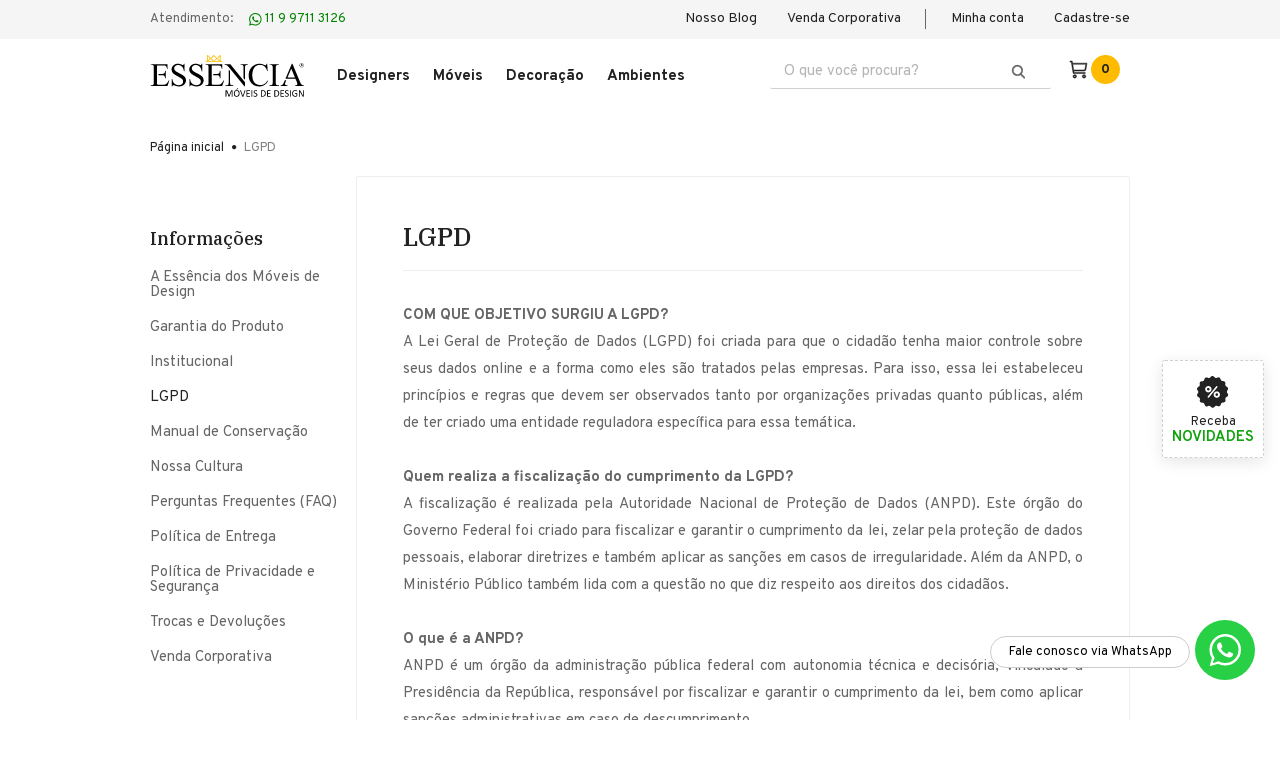

--- FILE ---
content_type: text/html; charset=UTF-8
request_url: https://www.essenciamoveis.com.br/atendimento/lgpd
body_size: 46620
content:
<!DOCTYPE html>
<!--[if lte IE 9]><html class="ie-old" lang="pt-br"><![endif]-->
<!--[if gt IE 9]><html lang="pt-br"><![endif]-->
<html lang="pt-br">
<head>
  <meta charset="utf-8">
<meta http-equiv="X-UA-Compatible" content="IE=edge,chrome=1"><script type="text/javascript">(window.NREUM||(NREUM={})).init={privacy:{cookies_enabled:true},ajax:{deny_list:["bam.nr-data.net"]},feature_flags:["soft_nav"],distributed_tracing:{enabled:true}};(window.NREUM||(NREUM={})).loader_config={agentID:"1133782419",accountID:"2935249",trustKey:"2935249",xpid:"Vg8EVFRXARABVFNSDwACX1EI",licenseKey:"NRJS-1173a7bb9742e987ab2",applicationID:"1020815959",browserID:"1133782419"};;/*! For license information please see nr-loader-spa-1.308.0.min.js.LICENSE.txt */
(()=>{var e,t,r={384:(e,t,r)=>{"use strict";r.d(t,{NT:()=>a,US:()=>u,Zm:()=>o,bQ:()=>d,dV:()=>c,pV:()=>l});var n=r(6154),i=r(1863),s=r(1910);const a={beacon:"bam.nr-data.net",errorBeacon:"bam.nr-data.net"};function o(){return n.gm.NREUM||(n.gm.NREUM={}),void 0===n.gm.newrelic&&(n.gm.newrelic=n.gm.NREUM),n.gm.NREUM}function c(){let e=o();return e.o||(e.o={ST:n.gm.setTimeout,SI:n.gm.setImmediate||n.gm.setInterval,CT:n.gm.clearTimeout,XHR:n.gm.XMLHttpRequest,REQ:n.gm.Request,EV:n.gm.Event,PR:n.gm.Promise,MO:n.gm.MutationObserver,FETCH:n.gm.fetch,WS:n.gm.WebSocket},(0,s.i)(...Object.values(e.o))),e}function d(e,t){let r=o();r.initializedAgents??={},t.initializedAt={ms:(0,i.t)(),date:new Date},r.initializedAgents[e]=t}function u(e,t){o()[e]=t}function l(){return function(){let e=o();const t=e.info||{};e.info={beacon:a.beacon,errorBeacon:a.errorBeacon,...t}}(),function(){let e=o();const t=e.init||{};e.init={...t}}(),c(),function(){let e=o();const t=e.loader_config||{};e.loader_config={...t}}(),o()}},782:(e,t,r)=>{"use strict";r.d(t,{T:()=>n});const n=r(860).K7.pageViewTiming},860:(e,t,r)=>{"use strict";r.d(t,{$J:()=>u,K7:()=>c,P3:()=>d,XX:()=>i,Yy:()=>o,df:()=>s,qY:()=>n,v4:()=>a});const n="events",i="jserrors",s="browser/blobs",a="rum",o="browser/logs",c={ajax:"ajax",genericEvents:"generic_events",jserrors:i,logging:"logging",metrics:"metrics",pageAction:"page_action",pageViewEvent:"page_view_event",pageViewTiming:"page_view_timing",sessionReplay:"session_replay",sessionTrace:"session_trace",softNav:"soft_navigations",spa:"spa"},d={[c.pageViewEvent]:1,[c.pageViewTiming]:2,[c.metrics]:3,[c.jserrors]:4,[c.spa]:5,[c.ajax]:6,[c.sessionTrace]:7,[c.softNav]:8,[c.sessionReplay]:9,[c.logging]:10,[c.genericEvents]:11},u={[c.pageViewEvent]:a,[c.pageViewTiming]:n,[c.ajax]:n,[c.spa]:n,[c.softNav]:n,[c.metrics]:i,[c.jserrors]:i,[c.sessionTrace]:s,[c.sessionReplay]:s,[c.logging]:o,[c.genericEvents]:"ins"}},944:(e,t,r)=>{"use strict";r.d(t,{R:()=>i});var n=r(3241);function i(e,t){"function"==typeof console.debug&&(console.debug("New Relic Warning: https://github.com/newrelic/newrelic-browser-agent/blob/main/docs/warning-codes.md#".concat(e),t),(0,n.W)({agentIdentifier:null,drained:null,type:"data",name:"warn",feature:"warn",data:{code:e,secondary:t}}))}},993:(e,t,r)=>{"use strict";r.d(t,{A$:()=>s,ET:()=>a,TZ:()=>o,p_:()=>i});var n=r(860);const i={ERROR:"ERROR",WARN:"WARN",INFO:"INFO",DEBUG:"DEBUG",TRACE:"TRACE"},s={OFF:0,ERROR:1,WARN:2,INFO:3,DEBUG:4,TRACE:5},a="log",o=n.K7.logging},1541:(e,t,r)=>{"use strict";r.d(t,{U:()=>i,f:()=>n});const n={MFE:"MFE",BA:"BA"};function i(e,t){if(2!==t?.harvestEndpointVersion)return{};const r=t.agentRef.runtime.appMetadata.agents[0].entityGuid;return e?{"source.id":e.id,"source.name":e.name,"source.type":e.type,"parent.id":e.parent?.id||r,"parent.type":e.parent?.type||n.BA}:{"entity.guid":r,appId:t.agentRef.info.applicationID}}},1687:(e,t,r)=>{"use strict";r.d(t,{Ak:()=>d,Ze:()=>h,x3:()=>u});var n=r(3241),i=r(7836),s=r(3606),a=r(860),o=r(2646);const c={};function d(e,t){const r={staged:!1,priority:a.P3[t]||0};l(e),c[e].get(t)||c[e].set(t,r)}function u(e,t){e&&c[e]&&(c[e].get(t)&&c[e].delete(t),p(e,t,!1),c[e].size&&f(e))}function l(e){if(!e)throw new Error("agentIdentifier required");c[e]||(c[e]=new Map)}function h(e="",t="feature",r=!1){if(l(e),!e||!c[e].get(t)||r)return p(e,t);c[e].get(t).staged=!0,f(e)}function f(e){const t=Array.from(c[e]);t.every(([e,t])=>t.staged)&&(t.sort((e,t)=>e[1].priority-t[1].priority),t.forEach(([t])=>{c[e].delete(t),p(e,t)}))}function p(e,t,r=!0){const a=e?i.ee.get(e):i.ee,c=s.i.handlers;if(!a.aborted&&a.backlog&&c){if((0,n.W)({agentIdentifier:e,type:"lifecycle",name:"drain",feature:t}),r){const e=a.backlog[t],r=c[t];if(r){for(let t=0;e&&t<e.length;++t)g(e[t],r);Object.entries(r).forEach(([e,t])=>{Object.values(t||{}).forEach(t=>{t[0]?.on&&t[0]?.context()instanceof o.y&&t[0].on(e,t[1])})})}}a.isolatedBacklog||delete c[t],a.backlog[t]=null,a.emit("drain-"+t,[])}}function g(e,t){var r=e[1];Object.values(t[r]||{}).forEach(t=>{var r=e[0];if(t[0]===r){var n=t[1],i=e[3],s=e[2];n.apply(i,s)}})}},1738:(e,t,r)=>{"use strict";r.d(t,{U:()=>f,Y:()=>h});var n=r(3241),i=r(9908),s=r(1863),a=r(944),o=r(5701),c=r(3969),d=r(8362),u=r(860),l=r(4261);function h(e,t,r,s){const h=s||r;!h||h[e]&&h[e]!==d.d.prototype[e]||(h[e]=function(){(0,i.p)(c.xV,["API/"+e+"/called"],void 0,u.K7.metrics,r.ee),(0,n.W)({agentIdentifier:r.agentIdentifier,drained:!!o.B?.[r.agentIdentifier],type:"data",name:"api",feature:l.Pl+e,data:{}});try{return t.apply(this,arguments)}catch(e){(0,a.R)(23,e)}})}function f(e,t,r,n,a){const o=e.info;null===r?delete o.jsAttributes[t]:o.jsAttributes[t]=r,(a||null===r)&&(0,i.p)(l.Pl+n,[(0,s.t)(),t,r],void 0,"session",e.ee)}},1741:(e,t,r)=>{"use strict";r.d(t,{W:()=>s});var n=r(944),i=r(4261);class s{#e(e,...t){if(this[e]!==s.prototype[e])return this[e](...t);(0,n.R)(35,e)}addPageAction(e,t){return this.#e(i.hG,e,t)}register(e){return this.#e(i.eY,e)}recordCustomEvent(e,t){return this.#e(i.fF,e,t)}setPageViewName(e,t){return this.#e(i.Fw,e,t)}setCustomAttribute(e,t,r){return this.#e(i.cD,e,t,r)}noticeError(e,t){return this.#e(i.o5,e,t)}setUserId(e,t=!1){return this.#e(i.Dl,e,t)}setApplicationVersion(e){return this.#e(i.nb,e)}setErrorHandler(e){return this.#e(i.bt,e)}addRelease(e,t){return this.#e(i.k6,e,t)}log(e,t){return this.#e(i.$9,e,t)}start(){return this.#e(i.d3)}finished(e){return this.#e(i.BL,e)}recordReplay(){return this.#e(i.CH)}pauseReplay(){return this.#e(i.Tb)}addToTrace(e){return this.#e(i.U2,e)}setCurrentRouteName(e){return this.#e(i.PA,e)}interaction(e){return this.#e(i.dT,e)}wrapLogger(e,t,r){return this.#e(i.Wb,e,t,r)}measure(e,t){return this.#e(i.V1,e,t)}consent(e){return this.#e(i.Pv,e)}}},1863:(e,t,r)=>{"use strict";function n(){return Math.floor(performance.now())}r.d(t,{t:()=>n})},1910:(e,t,r)=>{"use strict";r.d(t,{i:()=>s});var n=r(944);const i=new Map;function s(...e){return e.every(e=>{if(i.has(e))return i.get(e);const t="function"==typeof e?e.toString():"",r=t.includes("[native code]"),s=t.includes("nrWrapper");return r||s||(0,n.R)(64,e?.name||t),i.set(e,r),r})}},2555:(e,t,r)=>{"use strict";r.d(t,{D:()=>o,f:()=>a});var n=r(384),i=r(8122);const s={beacon:n.NT.beacon,errorBeacon:n.NT.errorBeacon,licenseKey:void 0,applicationID:void 0,sa:void 0,queueTime:void 0,applicationTime:void 0,ttGuid:void 0,user:void 0,account:void 0,product:void 0,extra:void 0,jsAttributes:{},userAttributes:void 0,atts:void 0,transactionName:void 0,tNamePlain:void 0};function a(e){try{return!!e.licenseKey&&!!e.errorBeacon&&!!e.applicationID}catch(e){return!1}}const o=e=>(0,i.a)(e,s)},2614:(e,t,r)=>{"use strict";r.d(t,{BB:()=>a,H3:()=>n,g:()=>d,iL:()=>c,tS:()=>o,uh:()=>i,wk:()=>s});const n="NRBA",i="SESSION",s=144e5,a=18e5,o={STARTED:"session-started",PAUSE:"session-pause",RESET:"session-reset",RESUME:"session-resume",UPDATE:"session-update"},c={SAME_TAB:"same-tab",CROSS_TAB:"cross-tab"},d={OFF:0,FULL:1,ERROR:2}},2646:(e,t,r)=>{"use strict";r.d(t,{y:()=>n});class n{constructor(e){this.contextId=e}}},2843:(e,t,r)=>{"use strict";r.d(t,{G:()=>s,u:()=>i});var n=r(3878);function i(e,t=!1,r,i){(0,n.DD)("visibilitychange",function(){if(t)return void("hidden"===document.visibilityState&&e());e(document.visibilityState)},r,i)}function s(e,t,r){(0,n.sp)("pagehide",e,t,r)}},3241:(e,t,r)=>{"use strict";r.d(t,{W:()=>s});var n=r(6154);const i="newrelic";function s(e={}){try{n.gm.dispatchEvent(new CustomEvent(i,{detail:e}))}catch(e){}}},3304:(e,t,r)=>{"use strict";r.d(t,{A:()=>s});var n=r(7836);const i=()=>{const e=new WeakSet;return(t,r)=>{if("object"==typeof r&&null!==r){if(e.has(r))return;e.add(r)}return r}};function s(e){try{return JSON.stringify(e,i())??""}catch(e){try{n.ee.emit("internal-error",[e])}catch(e){}return""}}},3333:(e,t,r)=>{"use strict";r.d(t,{$v:()=>u,TZ:()=>n,Xh:()=>c,Zp:()=>i,kd:()=>d,mq:()=>o,nf:()=>a,qN:()=>s});const n=r(860).K7.genericEvents,i=["auxclick","click","copy","keydown","paste","scrollend"],s=["focus","blur"],a=4,o=1e3,c=2e3,d=["PageAction","UserAction","BrowserPerformance"],u={RESOURCES:"experimental.resources",REGISTER:"register"}},3434:(e,t,r)=>{"use strict";r.d(t,{Jt:()=>s,YM:()=>d});var n=r(7836),i=r(5607);const s="nr@original:".concat(i.W),a=50;var o=Object.prototype.hasOwnProperty,c=!1;function d(e,t){return e||(e=n.ee),r.inPlace=function(e,t,n,i,s){n||(n="");const a="-"===n.charAt(0);for(let o=0;o<t.length;o++){const c=t[o],d=e[c];l(d)||(e[c]=r(d,a?c+n:n,i,c,s))}},r.flag=s,r;function r(t,r,n,c,d){return l(t)?t:(r||(r=""),nrWrapper[s]=t,function(e,t,r){if(Object.defineProperty&&Object.keys)try{return Object.keys(e).forEach(function(r){Object.defineProperty(t,r,{get:function(){return e[r]},set:function(t){return e[r]=t,t}})}),t}catch(e){u([e],r)}for(var n in e)o.call(e,n)&&(t[n]=e[n])}(t,nrWrapper,e),nrWrapper);function nrWrapper(){var s,o,l,h;let f;try{o=this,s=[...arguments],l="function"==typeof n?n(s,o):n||{}}catch(t){u([t,"",[s,o,c],l],e)}i(r+"start",[s,o,c],l,d);const p=performance.now();let g;try{return h=t.apply(o,s),g=performance.now(),h}catch(e){throw g=performance.now(),i(r+"err",[s,o,e],l,d),f=e,f}finally{const e=g-p,t={start:p,end:g,duration:e,isLongTask:e>=a,methodName:c,thrownError:f};t.isLongTask&&i("long-task",[t,o],l,d),i(r+"end",[s,o,h],l,d)}}}function i(r,n,i,s){if(!c||t){var a=c;c=!0;try{e.emit(r,n,i,t,s)}catch(t){u([t,r,n,i],e)}c=a}}}function u(e,t){t||(t=n.ee);try{t.emit("internal-error",e)}catch(e){}}function l(e){return!(e&&"function"==typeof e&&e.apply&&!e[s])}},3606:(e,t,r)=>{"use strict";r.d(t,{i:()=>s});var n=r(9908);s.on=a;var i=s.handlers={};function s(e,t,r,s){a(s||n.d,i,e,t,r)}function a(e,t,r,i,s){s||(s="feature"),e||(e=n.d);var a=t[s]=t[s]||{};(a[r]=a[r]||[]).push([e,i])}},3738:(e,t,r)=>{"use strict";r.d(t,{He:()=>i,Kp:()=>o,Lc:()=>d,Rz:()=>u,TZ:()=>n,bD:()=>s,d3:()=>a,jx:()=>l,sl:()=>h,uP:()=>c});const n=r(860).K7.sessionTrace,i="bstResource",s="resource",a="-start",o="-end",c="fn"+a,d="fn"+o,u="pushState",l=1e3,h=3e4},3785:(e,t,r)=>{"use strict";r.d(t,{R:()=>c,b:()=>d});var n=r(9908),i=r(1863),s=r(860),a=r(3969),o=r(993);function c(e,t,r={},c=o.p_.INFO,d=!0,u,l=(0,i.t)()){(0,n.p)(a.xV,["API/logging/".concat(c.toLowerCase(),"/called")],void 0,s.K7.metrics,e),(0,n.p)(o.ET,[l,t,r,c,d,u],void 0,s.K7.logging,e)}function d(e){return"string"==typeof e&&Object.values(o.p_).some(t=>t===e.toUpperCase().trim())}},3878:(e,t,r)=>{"use strict";function n(e,t){return{capture:e,passive:!1,signal:t}}function i(e,t,r=!1,i){window.addEventListener(e,t,n(r,i))}function s(e,t,r=!1,i){document.addEventListener(e,t,n(r,i))}r.d(t,{DD:()=>s,jT:()=>n,sp:()=>i})},3962:(e,t,r)=>{"use strict";r.d(t,{AM:()=>a,O2:()=>l,OV:()=>s,Qu:()=>h,TZ:()=>c,ih:()=>f,pP:()=>o,t1:()=>u,tC:()=>i,wD:()=>d});var n=r(860);const i=["click","keydown","submit"],s="popstate",a="api",o="initialPageLoad",c=n.K7.softNav,d=5e3,u=500,l={INITIAL_PAGE_LOAD:"",ROUTE_CHANGE:1,UNSPECIFIED:2},h={INTERACTION:1,AJAX:2,CUSTOM_END:3,CUSTOM_TRACER:4},f={IP:"in progress",PF:"pending finish",FIN:"finished",CAN:"cancelled"}},3969:(e,t,r)=>{"use strict";r.d(t,{TZ:()=>n,XG:()=>o,rs:()=>i,xV:()=>a,z_:()=>s});const n=r(860).K7.metrics,i="sm",s="cm",a="storeSupportabilityMetrics",o="storeEventMetrics"},4234:(e,t,r)=>{"use strict";r.d(t,{W:()=>s});var n=r(7836),i=r(1687);class s{constructor(e,t){this.agentIdentifier=e,this.ee=n.ee.get(e),this.featureName=t,this.blocked=!1}deregisterDrain(){(0,i.x3)(this.agentIdentifier,this.featureName)}}},4261:(e,t,r)=>{"use strict";r.d(t,{$9:()=>u,BL:()=>c,CH:()=>p,Dl:()=>R,Fw:()=>w,PA:()=>v,Pl:()=>n,Pv:()=>A,Tb:()=>h,U2:()=>a,V1:()=>E,Wb:()=>T,bt:()=>y,cD:()=>b,d3:()=>x,dT:()=>d,eY:()=>g,fF:()=>f,hG:()=>s,hw:()=>i,k6:()=>o,nb:()=>m,o5:()=>l});const n="api-",i=n+"ixn-",s="addPageAction",a="addToTrace",o="addRelease",c="finished",d="interaction",u="log",l="noticeError",h="pauseReplay",f="recordCustomEvent",p="recordReplay",g="register",m="setApplicationVersion",v="setCurrentRouteName",b="setCustomAttribute",y="setErrorHandler",w="setPageViewName",R="setUserId",x="start",T="wrapLogger",E="measure",A="consent"},5205:(e,t,r)=>{"use strict";r.d(t,{j:()=>S});var n=r(384),i=r(1741);var s=r(2555),a=r(3333);const o=e=>{if(!e||"string"!=typeof e)return!1;try{document.createDocumentFragment().querySelector(e)}catch{return!1}return!0};var c=r(2614),d=r(944),u=r(8122);const l="[data-nr-mask]",h=e=>(0,u.a)(e,(()=>{const e={feature_flags:[],experimental:{allow_registered_children:!1,resources:!1},mask_selector:"*",block_selector:"[data-nr-block]",mask_input_options:{color:!1,date:!1,"datetime-local":!1,email:!1,month:!1,number:!1,range:!1,search:!1,tel:!1,text:!1,time:!1,url:!1,week:!1,textarea:!1,select:!1,password:!0}};return{ajax:{deny_list:void 0,block_internal:!0,enabled:!0,autoStart:!0},api:{get allow_registered_children(){return e.feature_flags.includes(a.$v.REGISTER)||e.experimental.allow_registered_children},set allow_registered_children(t){e.experimental.allow_registered_children=t},duplicate_registered_data:!1},browser_consent_mode:{enabled:!1},distributed_tracing:{enabled:void 0,exclude_newrelic_header:void 0,cors_use_newrelic_header:void 0,cors_use_tracecontext_headers:void 0,allowed_origins:void 0},get feature_flags(){return e.feature_flags},set feature_flags(t){e.feature_flags=t},generic_events:{enabled:!0,autoStart:!0},harvest:{interval:30},jserrors:{enabled:!0,autoStart:!0},logging:{enabled:!0,autoStart:!0},metrics:{enabled:!0,autoStart:!0},obfuscate:void 0,page_action:{enabled:!0},page_view_event:{enabled:!0,autoStart:!0},page_view_timing:{enabled:!0,autoStart:!0},performance:{capture_marks:!1,capture_measures:!1,capture_detail:!0,resources:{get enabled(){return e.feature_flags.includes(a.$v.RESOURCES)||e.experimental.resources},set enabled(t){e.experimental.resources=t},asset_types:[],first_party_domains:[],ignore_newrelic:!0}},privacy:{cookies_enabled:!0},proxy:{assets:void 0,beacon:void 0},session:{expiresMs:c.wk,inactiveMs:c.BB},session_replay:{autoStart:!0,enabled:!1,preload:!1,sampling_rate:10,error_sampling_rate:100,collect_fonts:!1,inline_images:!1,fix_stylesheets:!0,mask_all_inputs:!0,get mask_text_selector(){return e.mask_selector},set mask_text_selector(t){o(t)?e.mask_selector="".concat(t,",").concat(l):""===t||null===t?e.mask_selector=l:(0,d.R)(5,t)},get block_class(){return"nr-block"},get ignore_class(){return"nr-ignore"},get mask_text_class(){return"nr-mask"},get block_selector(){return e.block_selector},set block_selector(t){o(t)?e.block_selector+=",".concat(t):""!==t&&(0,d.R)(6,t)},get mask_input_options(){return e.mask_input_options},set mask_input_options(t){t&&"object"==typeof t?e.mask_input_options={...t,password:!0}:(0,d.R)(7,t)}},session_trace:{enabled:!0,autoStart:!0},soft_navigations:{enabled:!0,autoStart:!0},spa:{enabled:!0,autoStart:!0},ssl:void 0,user_actions:{enabled:!0,elementAttributes:["id","className","tagName","type"]}}})());var f=r(6154),p=r(9324);let g=0;const m={buildEnv:p.F3,distMethod:p.Xs,version:p.xv,originTime:f.WN},v={consented:!1},b={appMetadata:{},get consented(){return this.session?.state?.consent||v.consented},set consented(e){v.consented=e},customTransaction:void 0,denyList:void 0,disabled:!1,harvester:void 0,isolatedBacklog:!1,isRecording:!1,loaderType:void 0,maxBytes:3e4,obfuscator:void 0,onerror:void 0,ptid:void 0,releaseIds:{},session:void 0,timeKeeper:void 0,registeredEntities:[],jsAttributesMetadata:{bytes:0},get harvestCount(){return++g}},y=e=>{const t=(0,u.a)(e,b),r=Object.keys(m).reduce((e,t)=>(e[t]={value:m[t],writable:!1,configurable:!0,enumerable:!0},e),{});return Object.defineProperties(t,r)};var w=r(5701);const R=e=>{const t=e.startsWith("http");e+="/",r.p=t?e:"https://"+e};var x=r(7836),T=r(3241);const E={accountID:void 0,trustKey:void 0,agentID:void 0,licenseKey:void 0,applicationID:void 0,xpid:void 0},A=e=>(0,u.a)(e,E),_=new Set;function S(e,t={},r,a){let{init:o,info:c,loader_config:d,runtime:u={},exposed:l=!0}=t;if(!c){const e=(0,n.pV)();o=e.init,c=e.info,d=e.loader_config}e.init=h(o||{}),e.loader_config=A(d||{}),c.jsAttributes??={},f.bv&&(c.jsAttributes.isWorker=!0),e.info=(0,s.D)(c);const p=e.init,g=[c.beacon,c.errorBeacon];_.has(e.agentIdentifier)||(p.proxy.assets&&(R(p.proxy.assets),g.push(p.proxy.assets)),p.proxy.beacon&&g.push(p.proxy.beacon),e.beacons=[...g],function(e){const t=(0,n.pV)();Object.getOwnPropertyNames(i.W.prototype).forEach(r=>{const n=i.W.prototype[r];if("function"!=typeof n||"constructor"===n)return;let s=t[r];e[r]&&!1!==e.exposed&&"micro-agent"!==e.runtime?.loaderType&&(t[r]=(...t)=>{const n=e[r](...t);return s?s(...t):n})})}(e),(0,n.US)("activatedFeatures",w.B)),u.denyList=[...p.ajax.deny_list||[],...p.ajax.block_internal?g:[]],u.ptid=e.agentIdentifier,u.loaderType=r,e.runtime=y(u),_.has(e.agentIdentifier)||(e.ee=x.ee.get(e.agentIdentifier),e.exposed=l,(0,T.W)({agentIdentifier:e.agentIdentifier,drained:!!w.B?.[e.agentIdentifier],type:"lifecycle",name:"initialize",feature:void 0,data:e.config})),_.add(e.agentIdentifier)}},5270:(e,t,r)=>{"use strict";r.d(t,{Aw:()=>a,SR:()=>s,rF:()=>o});var n=r(384),i=r(7767);function s(e){return!!(0,n.dV)().o.MO&&(0,i.V)(e)&&!0===e?.session_trace.enabled}function a(e){return!0===e?.session_replay.preload&&s(e)}function o(e,t){try{if("string"==typeof t?.type){if("password"===t.type.toLowerCase())return"*".repeat(e?.length||0);if(void 0!==t?.dataset?.nrUnmask||t?.classList?.contains("nr-unmask"))return e}}catch(e){}return"string"==typeof e?e.replace(/[\S]/g,"*"):"*".repeat(e?.length||0)}},5289:(e,t,r)=>{"use strict";r.d(t,{GG:()=>a,Qr:()=>c,sB:()=>o});var n=r(3878),i=r(6389);function s(){return"undefined"==typeof document||"complete"===document.readyState}function a(e,t){if(s())return e();const r=(0,i.J)(e),a=setInterval(()=>{s()&&(clearInterval(a),r())},500);(0,n.sp)("load",r,t)}function o(e){if(s())return e();(0,n.DD)("DOMContentLoaded",e)}function c(e){if(s())return e();(0,n.sp)("popstate",e)}},5607:(e,t,r)=>{"use strict";r.d(t,{W:()=>n});const n=(0,r(9566).bz)()},5701:(e,t,r)=>{"use strict";r.d(t,{B:()=>s,t:()=>a});var n=r(3241);const i=new Set,s={};function a(e,t){const r=t.agentIdentifier;s[r]??={},e&&"object"==typeof e&&(i.has(r)||(t.ee.emit("rumresp",[e]),s[r]=e,i.add(r),(0,n.W)({agentIdentifier:r,loaded:!0,drained:!0,type:"lifecycle",name:"load",feature:void 0,data:e})))}},6154:(e,t,r)=>{"use strict";r.d(t,{OF:()=>d,RI:()=>i,WN:()=>h,bv:()=>s,eN:()=>f,gm:()=>a,lR:()=>l,m:()=>c,mw:()=>o,sb:()=>u});var n=r(1863);const i="undefined"!=typeof window&&!!window.document,s="undefined"!=typeof WorkerGlobalScope&&("undefined"!=typeof self&&self instanceof WorkerGlobalScope&&self.navigator instanceof WorkerNavigator||"undefined"!=typeof globalThis&&globalThis instanceof WorkerGlobalScope&&globalThis.navigator instanceof WorkerNavigator),a=i?window:"undefined"!=typeof WorkerGlobalScope&&("undefined"!=typeof self&&self instanceof WorkerGlobalScope&&self||"undefined"!=typeof globalThis&&globalThis instanceof WorkerGlobalScope&&globalThis),o=Boolean("hidden"===a?.document?.visibilityState),c=""+a?.location,d=/iPad|iPhone|iPod/.test(a.navigator?.userAgent),u=d&&"undefined"==typeof SharedWorker,l=(()=>{const e=a.navigator?.userAgent?.match(/Firefox[/\s](\d+\.\d+)/);return Array.isArray(e)&&e.length>=2?+e[1]:0})(),h=Date.now()-(0,n.t)(),f=()=>"undefined"!=typeof PerformanceNavigationTiming&&a?.performance?.getEntriesByType("navigation")?.[0]?.responseStart},6344:(e,t,r)=>{"use strict";r.d(t,{BB:()=>u,Qb:()=>l,TZ:()=>i,Ug:()=>a,Vh:()=>s,_s:()=>o,bc:()=>d,yP:()=>c});var n=r(2614);const i=r(860).K7.sessionReplay,s="errorDuringReplay",a=.12,o={DomContentLoaded:0,Load:1,FullSnapshot:2,IncrementalSnapshot:3,Meta:4,Custom:5},c={[n.g.ERROR]:15e3,[n.g.FULL]:3e5,[n.g.OFF]:0},d={RESET:{message:"Session was reset",sm:"Reset"},IMPORT:{message:"Recorder failed to import",sm:"Import"},TOO_MANY:{message:"429: Too Many Requests",sm:"Too-Many"},TOO_BIG:{message:"Payload was too large",sm:"Too-Big"},CROSS_TAB:{message:"Session Entity was set to OFF on another tab",sm:"Cross-Tab"},ENTITLEMENTS:{message:"Session Replay is not allowed and will not be started",sm:"Entitlement"}},u=5e3,l={API:"api",RESUME:"resume",SWITCH_TO_FULL:"switchToFull",INITIALIZE:"initialize",PRELOAD:"preload"}},6389:(e,t,r)=>{"use strict";function n(e,t=500,r={}){const n=r?.leading||!1;let i;return(...r)=>{n&&void 0===i&&(e.apply(this,r),i=setTimeout(()=>{i=clearTimeout(i)},t)),n||(clearTimeout(i),i=setTimeout(()=>{e.apply(this,r)},t))}}function i(e){let t=!1;return(...r)=>{t||(t=!0,e.apply(this,r))}}r.d(t,{J:()=>i,s:()=>n})},6630:(e,t,r)=>{"use strict";r.d(t,{T:()=>n});const n=r(860).K7.pageViewEvent},6774:(e,t,r)=>{"use strict";r.d(t,{T:()=>n});const n=r(860).K7.jserrors},7295:(e,t,r)=>{"use strict";r.d(t,{Xv:()=>a,gX:()=>i,iW:()=>s});var n=[];function i(e){if(!e||s(e))return!1;if(0===n.length)return!0;if("*"===n[0].hostname)return!1;for(var t=0;t<n.length;t++){var r=n[t];if(r.hostname.test(e.hostname)&&r.pathname.test(e.pathname))return!1}return!0}function s(e){return void 0===e.hostname}function a(e){if(n=[],e&&e.length)for(var t=0;t<e.length;t++){let r=e[t];if(!r)continue;if("*"===r)return void(n=[{hostname:"*"}]);0===r.indexOf("http://")?r=r.substring(7):0===r.indexOf("https://")&&(r=r.substring(8));const i=r.indexOf("/");let s,a;i>0?(s=r.substring(0,i),a=r.substring(i)):(s=r,a="*");let[c]=s.split(":");n.push({hostname:o(c),pathname:o(a,!0)})}}function o(e,t=!1){const r=e.replace(/[.+?^${}()|[\]\\]/g,e=>"\\"+e).replace(/\*/g,".*?");return new RegExp((t?"^":"")+r+"$")}},7485:(e,t,r)=>{"use strict";r.d(t,{D:()=>i});var n=r(6154);function i(e){if(0===(e||"").indexOf("data:"))return{protocol:"data"};try{const t=new URL(e,location.href),r={port:t.port,hostname:t.hostname,pathname:t.pathname,search:t.search,protocol:t.protocol.slice(0,t.protocol.indexOf(":")),sameOrigin:t.protocol===n.gm?.location?.protocol&&t.host===n.gm?.location?.host};return r.port&&""!==r.port||("http:"===t.protocol&&(r.port="80"),"https:"===t.protocol&&(r.port="443")),r.pathname&&""!==r.pathname?r.pathname.startsWith("/")||(r.pathname="/".concat(r.pathname)):r.pathname="/",r}catch(e){return{}}}},7699:(e,t,r)=>{"use strict";r.d(t,{It:()=>s,KC:()=>o,No:()=>i,qh:()=>a});var n=r(860);const i=16e3,s=1e6,a="SESSION_ERROR",o={[n.K7.logging]:!0,[n.K7.genericEvents]:!1,[n.K7.jserrors]:!1,[n.K7.ajax]:!1}},7767:(e,t,r)=>{"use strict";r.d(t,{V:()=>i});var n=r(6154);const i=e=>n.RI&&!0===e?.privacy.cookies_enabled},7836:(e,t,r)=>{"use strict";r.d(t,{P:()=>o,ee:()=>c});var n=r(384),i=r(8990),s=r(2646),a=r(5607);const o="nr@context:".concat(a.W),c=function e(t,r){var n={},a={},u={},l=!1;try{l=16===r.length&&d.initializedAgents?.[r]?.runtime.isolatedBacklog}catch(e){}var h={on:p,addEventListener:p,removeEventListener:function(e,t){var r=n[e];if(!r)return;for(var i=0;i<r.length;i++)r[i]===t&&r.splice(i,1)},emit:function(e,r,n,i,s){!1!==s&&(s=!0);if(c.aborted&&!i)return;t&&s&&t.emit(e,r,n);var o=f(n);g(e).forEach(e=>{e.apply(o,r)});var d=v()[a[e]];d&&d.push([h,e,r,o]);return o},get:m,listeners:g,context:f,buffer:function(e,t){const r=v();if(t=t||"feature",h.aborted)return;Object.entries(e||{}).forEach(([e,n])=>{a[n]=t,t in r||(r[t]=[])})},abort:function(){h._aborted=!0,Object.keys(h.backlog).forEach(e=>{delete h.backlog[e]})},isBuffering:function(e){return!!v()[a[e]]},debugId:r,backlog:l?{}:t&&"object"==typeof t.backlog?t.backlog:{},isolatedBacklog:l};return Object.defineProperty(h,"aborted",{get:()=>{let e=h._aborted||!1;return e||(t&&(e=t.aborted),e)}}),h;function f(e){return e&&e instanceof s.y?e:e?(0,i.I)(e,o,()=>new s.y(o)):new s.y(o)}function p(e,t){n[e]=g(e).concat(t)}function g(e){return n[e]||[]}function m(t){return u[t]=u[t]||e(h,t)}function v(){return h.backlog}}(void 0,"globalEE"),d=(0,n.Zm)();d.ee||(d.ee=c)},8122:(e,t,r)=>{"use strict";r.d(t,{a:()=>i});var n=r(944);function i(e,t){try{if(!e||"object"!=typeof e)return(0,n.R)(3);if(!t||"object"!=typeof t)return(0,n.R)(4);const r=Object.create(Object.getPrototypeOf(t),Object.getOwnPropertyDescriptors(t)),s=0===Object.keys(r).length?e:r;for(let a in s)if(void 0!==e[a])try{if(null===e[a]){r[a]=null;continue}Array.isArray(e[a])&&Array.isArray(t[a])?r[a]=Array.from(new Set([...e[a],...t[a]])):"object"==typeof e[a]&&"object"==typeof t[a]?r[a]=i(e[a],t[a]):r[a]=e[a]}catch(e){r[a]||(0,n.R)(1,e)}return r}catch(e){(0,n.R)(2,e)}}},8139:(e,t,r)=>{"use strict";r.d(t,{u:()=>h});var n=r(7836),i=r(3434),s=r(8990),a=r(6154);const o={},c=a.gm.XMLHttpRequest,d="addEventListener",u="removeEventListener",l="nr@wrapped:".concat(n.P);function h(e){var t=function(e){return(e||n.ee).get("events")}(e);if(o[t.debugId]++)return t;o[t.debugId]=1;var r=(0,i.YM)(t,!0);function h(e){r.inPlace(e,[d,u],"-",p)}function p(e,t){return e[1]}return"getPrototypeOf"in Object&&(a.RI&&f(document,h),c&&f(c.prototype,h),f(a.gm,h)),t.on(d+"-start",function(e,t){var n=e[1];if(null!==n&&("function"==typeof n||"object"==typeof n)&&"newrelic"!==e[0]){var i=(0,s.I)(n,l,function(){var e={object:function(){if("function"!=typeof n.handleEvent)return;return n.handleEvent.apply(n,arguments)},function:n}[typeof n];return e?r(e,"fn-",null,e.name||"anonymous"):n});this.wrapped=e[1]=i}}),t.on(u+"-start",function(e){e[1]=this.wrapped||e[1]}),t}function f(e,t,...r){let n=e;for(;"object"==typeof n&&!Object.prototype.hasOwnProperty.call(n,d);)n=Object.getPrototypeOf(n);n&&t(n,...r)}},8362:(e,t,r)=>{"use strict";r.d(t,{d:()=>s});var n=r(9566),i=r(1741);class s extends i.W{agentIdentifier=(0,n.LA)(16)}},8374:(e,t,r)=>{r.nc=(()=>{try{return document?.currentScript?.nonce}catch(e){}return""})()},8990:(e,t,r)=>{"use strict";r.d(t,{I:()=>i});var n=Object.prototype.hasOwnProperty;function i(e,t,r){if(n.call(e,t))return e[t];var i=r();if(Object.defineProperty&&Object.keys)try{return Object.defineProperty(e,t,{value:i,writable:!0,enumerable:!1}),i}catch(e){}return e[t]=i,i}},9119:(e,t,r)=>{"use strict";r.d(t,{L:()=>s});var n=/([^?#]*)[^#]*(#[^?]*|$).*/,i=/([^?#]*)().*/;function s(e,t){return e?e.replace(t?n:i,"$1$2"):e}},9300:(e,t,r)=>{"use strict";r.d(t,{T:()=>n});const n=r(860).K7.ajax},9324:(e,t,r)=>{"use strict";r.d(t,{AJ:()=>a,F3:()=>i,Xs:()=>s,Yq:()=>o,xv:()=>n});const n="1.308.0",i="PROD",s="CDN",a="@newrelic/rrweb",o="1.0.1"},9566:(e,t,r)=>{"use strict";r.d(t,{LA:()=>o,ZF:()=>c,bz:()=>a,el:()=>d});var n=r(6154);const i="xxxxxxxx-xxxx-4xxx-yxxx-xxxxxxxxxxxx";function s(e,t){return e?15&e[t]:16*Math.random()|0}function a(){const e=n.gm?.crypto||n.gm?.msCrypto;let t,r=0;return e&&e.getRandomValues&&(t=e.getRandomValues(new Uint8Array(30))),i.split("").map(e=>"x"===e?s(t,r++).toString(16):"y"===e?(3&s()|8).toString(16):e).join("")}function o(e){const t=n.gm?.crypto||n.gm?.msCrypto;let r,i=0;t&&t.getRandomValues&&(r=t.getRandomValues(new Uint8Array(e)));const a=[];for(var o=0;o<e;o++)a.push(s(r,i++).toString(16));return a.join("")}function c(){return o(16)}function d(){return o(32)}},9908:(e,t,r)=>{"use strict";r.d(t,{d:()=>n,p:()=>i});var n=r(7836).ee.get("handle");function i(e,t,r,i,s){s?(s.buffer([e],i),s.emit(e,t,r)):(n.buffer([e],i),n.emit(e,t,r))}}},n={};function i(e){var t=n[e];if(void 0!==t)return t.exports;var s=n[e]={exports:{}};return r[e](s,s.exports,i),s.exports}i.m=r,i.d=(e,t)=>{for(var r in t)i.o(t,r)&&!i.o(e,r)&&Object.defineProperty(e,r,{enumerable:!0,get:t[r]})},i.f={},i.e=e=>Promise.all(Object.keys(i.f).reduce((t,r)=>(i.f[r](e,t),t),[])),i.u=e=>({212:"nr-spa-compressor",249:"nr-spa-recorder",478:"nr-spa"}[e]+"-1.308.0.min.js"),i.o=(e,t)=>Object.prototype.hasOwnProperty.call(e,t),e={},t="NRBA-1.308.0.PROD:",i.l=(r,n,s,a)=>{if(e[r])e[r].push(n);else{var o,c;if(void 0!==s)for(var d=document.getElementsByTagName("script"),u=0;u<d.length;u++){var l=d[u];if(l.getAttribute("src")==r||l.getAttribute("data-webpack")==t+s){o=l;break}}if(!o){c=!0;var h={478:"sha512-RSfSVnmHk59T/uIPbdSE0LPeqcEdF4/+XhfJdBuccH5rYMOEZDhFdtnh6X6nJk7hGpzHd9Ujhsy7lZEz/ORYCQ==",249:"sha512-ehJXhmntm85NSqW4MkhfQqmeKFulra3klDyY0OPDUE+sQ3GokHlPh1pmAzuNy//3j4ac6lzIbmXLvGQBMYmrkg==",212:"sha512-B9h4CR46ndKRgMBcK+j67uSR2RCnJfGefU+A7FrgR/k42ovXy5x/MAVFiSvFxuVeEk/pNLgvYGMp1cBSK/G6Fg=="};(o=document.createElement("script")).charset="utf-8",i.nc&&o.setAttribute("nonce",i.nc),o.setAttribute("data-webpack",t+s),o.src=r,0!==o.src.indexOf(window.location.origin+"/")&&(o.crossOrigin="anonymous"),h[a]&&(o.integrity=h[a])}e[r]=[n];var f=(t,n)=>{o.onerror=o.onload=null,clearTimeout(p);var i=e[r];if(delete e[r],o.parentNode&&o.parentNode.removeChild(o),i&&i.forEach(e=>e(n)),t)return t(n)},p=setTimeout(f.bind(null,void 0,{type:"timeout",target:o}),12e4);o.onerror=f.bind(null,o.onerror),o.onload=f.bind(null,o.onload),c&&document.head.appendChild(o)}},i.r=e=>{"undefined"!=typeof Symbol&&Symbol.toStringTag&&Object.defineProperty(e,Symbol.toStringTag,{value:"Module"}),Object.defineProperty(e,"__esModule",{value:!0})},i.p="https://js-agent.newrelic.com/",(()=>{var e={38:0,788:0};i.f.j=(t,r)=>{var n=i.o(e,t)?e[t]:void 0;if(0!==n)if(n)r.push(n[2]);else{var s=new Promise((r,i)=>n=e[t]=[r,i]);r.push(n[2]=s);var a=i.p+i.u(t),o=new Error;i.l(a,r=>{if(i.o(e,t)&&(0!==(n=e[t])&&(e[t]=void 0),n)){var s=r&&("load"===r.type?"missing":r.type),a=r&&r.target&&r.target.src;o.message="Loading chunk "+t+" failed: ("+s+": "+a+")",o.name="ChunkLoadError",o.type=s,o.request=a,n[1](o)}},"chunk-"+t,t)}};var t=(t,r)=>{var n,s,[a,o,c]=r,d=0;if(a.some(t=>0!==e[t])){for(n in o)i.o(o,n)&&(i.m[n]=o[n]);if(c)c(i)}for(t&&t(r);d<a.length;d++)s=a[d],i.o(e,s)&&e[s]&&e[s][0](),e[s]=0},r=self["webpackChunk:NRBA-1.308.0.PROD"]=self["webpackChunk:NRBA-1.308.0.PROD"]||[];r.forEach(t.bind(null,0)),r.push=t.bind(null,r.push.bind(r))})(),(()=>{"use strict";i(8374);var e=i(8362),t=i(860);const r=Object.values(t.K7);var n=i(5205);var s=i(9908),a=i(1863),o=i(4261),c=i(1738);var d=i(1687),u=i(4234),l=i(5289),h=i(6154),f=i(944),p=i(5270),g=i(7767),m=i(6389),v=i(7699);class b extends u.W{constructor(e,t){super(e.agentIdentifier,t),this.agentRef=e,this.abortHandler=void 0,this.featAggregate=void 0,this.loadedSuccessfully=void 0,this.onAggregateImported=new Promise(e=>{this.loadedSuccessfully=e}),this.deferred=Promise.resolve(),!1===e.init[this.featureName].autoStart?this.deferred=new Promise((t,r)=>{this.ee.on("manual-start-all",(0,m.J)(()=>{(0,d.Ak)(e.agentIdentifier,this.featureName),t()}))}):(0,d.Ak)(e.agentIdentifier,t)}importAggregator(e,t,r={}){if(this.featAggregate)return;const n=async()=>{let n;await this.deferred;try{if((0,g.V)(e.init)){const{setupAgentSession:t}=await i.e(478).then(i.bind(i,8766));n=t(e)}}catch(e){(0,f.R)(20,e),this.ee.emit("internal-error",[e]),(0,s.p)(v.qh,[e],void 0,this.featureName,this.ee)}try{if(!this.#t(this.featureName,n,e.init))return(0,d.Ze)(this.agentIdentifier,this.featureName),void this.loadedSuccessfully(!1);const{Aggregate:i}=await t();this.featAggregate=new i(e,r),e.runtime.harvester.initializedAggregates.push(this.featAggregate),this.loadedSuccessfully(!0)}catch(e){(0,f.R)(34,e),this.abortHandler?.(),(0,d.Ze)(this.agentIdentifier,this.featureName,!0),this.loadedSuccessfully(!1),this.ee&&this.ee.abort()}};h.RI?(0,l.GG)(()=>n(),!0):n()}#t(e,r,n){if(this.blocked)return!1;switch(e){case t.K7.sessionReplay:return(0,p.SR)(n)&&!!r;case t.K7.sessionTrace:return!!r;default:return!0}}}var y=i(6630),w=i(2614),R=i(3241);class x extends b{static featureName=y.T;constructor(e){var t;super(e,y.T),this.setupInspectionEvents(e.agentIdentifier),t=e,(0,c.Y)(o.Fw,function(e,r){"string"==typeof e&&("/"!==e.charAt(0)&&(e="/"+e),t.runtime.customTransaction=(r||"http://custom.transaction")+e,(0,s.p)(o.Pl+o.Fw,[(0,a.t)()],void 0,void 0,t.ee))},t),this.importAggregator(e,()=>i.e(478).then(i.bind(i,2467)))}setupInspectionEvents(e){const t=(t,r)=>{t&&(0,R.W)({agentIdentifier:e,timeStamp:t.timeStamp,loaded:"complete"===t.target.readyState,type:"window",name:r,data:t.target.location+""})};(0,l.sB)(e=>{t(e,"DOMContentLoaded")}),(0,l.GG)(e=>{t(e,"load")}),(0,l.Qr)(e=>{t(e,"navigate")}),this.ee.on(w.tS.UPDATE,(t,r)=>{(0,R.W)({agentIdentifier:e,type:"lifecycle",name:"session",data:r})})}}var T=i(384);class E extends e.d{constructor(e){var t;(super(),h.gm)?(this.features={},(0,T.bQ)(this.agentIdentifier,this),this.desiredFeatures=new Set(e.features||[]),this.desiredFeatures.add(x),(0,n.j)(this,e,e.loaderType||"agent"),t=this,(0,c.Y)(o.cD,function(e,r,n=!1){if("string"==typeof e){if(["string","number","boolean"].includes(typeof r)||null===r)return(0,c.U)(t,e,r,o.cD,n);(0,f.R)(40,typeof r)}else(0,f.R)(39,typeof e)},t),function(e){(0,c.Y)(o.Dl,function(t,r=!1){if("string"!=typeof t&&null!==t)return void(0,f.R)(41,typeof t);const n=e.info.jsAttributes["enduser.id"];r&&null!=n&&n!==t?(0,s.p)(o.Pl+"setUserIdAndResetSession",[t],void 0,"session",e.ee):(0,c.U)(e,"enduser.id",t,o.Dl,!0)},e)}(this),function(e){(0,c.Y)(o.nb,function(t){if("string"==typeof t||null===t)return(0,c.U)(e,"application.version",t,o.nb,!1);(0,f.R)(42,typeof t)},e)}(this),function(e){(0,c.Y)(o.d3,function(){e.ee.emit("manual-start-all")},e)}(this),function(e){(0,c.Y)(o.Pv,function(t=!0){if("boolean"==typeof t){if((0,s.p)(o.Pl+o.Pv,[t],void 0,"session",e.ee),e.runtime.consented=t,t){const t=e.features.page_view_event;t.onAggregateImported.then(e=>{const r=t.featAggregate;e&&!r.sentRum&&r.sendRum()})}}else(0,f.R)(65,typeof t)},e)}(this),this.run()):(0,f.R)(21)}get config(){return{info:this.info,init:this.init,loader_config:this.loader_config,runtime:this.runtime}}get api(){return this}run(){try{const e=function(e){const t={};return r.forEach(r=>{t[r]=!!e[r]?.enabled}),t}(this.init),n=[...this.desiredFeatures];n.sort((e,r)=>t.P3[e.featureName]-t.P3[r.featureName]),n.forEach(r=>{if(!e[r.featureName]&&r.featureName!==t.K7.pageViewEvent)return;if(r.featureName===t.K7.spa)return void(0,f.R)(67);const n=function(e){switch(e){case t.K7.ajax:return[t.K7.jserrors];case t.K7.sessionTrace:return[t.K7.ajax,t.K7.pageViewEvent];case t.K7.sessionReplay:return[t.K7.sessionTrace];case t.K7.pageViewTiming:return[t.K7.pageViewEvent];default:return[]}}(r.featureName).filter(e=>!(e in this.features));n.length>0&&(0,f.R)(36,{targetFeature:r.featureName,missingDependencies:n}),this.features[r.featureName]=new r(this)})}catch(e){(0,f.R)(22,e);for(const e in this.features)this.features[e].abortHandler?.();const t=(0,T.Zm)();delete t.initializedAgents[this.agentIdentifier]?.features,delete this.sharedAggregator;return t.ee.get(this.agentIdentifier).abort(),!1}}}var A=i(2843),_=i(782);class S extends b{static featureName=_.T;constructor(e){super(e,_.T),h.RI&&((0,A.u)(()=>(0,s.p)("docHidden",[(0,a.t)()],void 0,_.T,this.ee),!0),(0,A.G)(()=>(0,s.p)("winPagehide",[(0,a.t)()],void 0,_.T,this.ee)),this.importAggregator(e,()=>i.e(478).then(i.bind(i,9917))))}}var O=i(3969);class I extends b{static featureName=O.TZ;constructor(e){super(e,O.TZ),h.RI&&document.addEventListener("securitypolicyviolation",e=>{(0,s.p)(O.xV,["Generic/CSPViolation/Detected"],void 0,this.featureName,this.ee)}),this.importAggregator(e,()=>i.e(478).then(i.bind(i,6555)))}}var N=i(6774),P=i(3878),k=i(3304);class D{constructor(e,t,r,n,i){this.name="UncaughtError",this.message="string"==typeof e?e:(0,k.A)(e),this.sourceURL=t,this.line=r,this.column=n,this.__newrelic=i}}function C(e){return M(e)?e:new D(void 0!==e?.message?e.message:e,e?.filename||e?.sourceURL,e?.lineno||e?.line,e?.colno||e?.col,e?.__newrelic,e?.cause)}function j(e){const t="Unhandled Promise Rejection: ";if(!e?.reason)return;if(M(e.reason)){try{e.reason.message.startsWith(t)||(e.reason.message=t+e.reason.message)}catch(e){}return C(e.reason)}const r=C(e.reason);return(r.message||"").startsWith(t)||(r.message=t+r.message),r}function L(e){if(e.error instanceof SyntaxError&&!/:\d+$/.test(e.error.stack?.trim())){const t=new D(e.message,e.filename,e.lineno,e.colno,e.error.__newrelic,e.cause);return t.name=SyntaxError.name,t}return M(e.error)?e.error:C(e)}function M(e){return e instanceof Error&&!!e.stack}function H(e,r,n,i,o=(0,a.t)()){"string"==typeof e&&(e=new Error(e)),(0,s.p)("err",[e,o,!1,r,n.runtime.isRecording,void 0,i],void 0,t.K7.jserrors,n.ee),(0,s.p)("uaErr",[],void 0,t.K7.genericEvents,n.ee)}var B=i(1541),K=i(993),W=i(3785);function U(e,{customAttributes:t={},level:r=K.p_.INFO}={},n,i,s=(0,a.t)()){(0,W.R)(n.ee,e,t,r,!1,i,s)}function F(e,r,n,i,c=(0,a.t)()){(0,s.p)(o.Pl+o.hG,[c,e,r,i],void 0,t.K7.genericEvents,n.ee)}function V(e,r,n,i,c=(0,a.t)()){const{start:d,end:u,customAttributes:l}=r||{},h={customAttributes:l||{}};if("object"!=typeof h.customAttributes||"string"!=typeof e||0===e.length)return void(0,f.R)(57);const p=(e,t)=>null==e?t:"number"==typeof e?e:e instanceof PerformanceMark?e.startTime:Number.NaN;if(h.start=p(d,0),h.end=p(u,c),Number.isNaN(h.start)||Number.isNaN(h.end))(0,f.R)(57);else{if(h.duration=h.end-h.start,!(h.duration<0))return(0,s.p)(o.Pl+o.V1,[h,e,i],void 0,t.K7.genericEvents,n.ee),h;(0,f.R)(58)}}function G(e,r={},n,i,c=(0,a.t)()){(0,s.p)(o.Pl+o.fF,[c,e,r,i],void 0,t.K7.genericEvents,n.ee)}function z(e){(0,c.Y)(o.eY,function(t){return Y(e,t)},e)}function Y(e,r,n){(0,f.R)(54,"newrelic.register"),r||={},r.type=B.f.MFE,r.licenseKey||=e.info.licenseKey,r.blocked=!1,r.parent=n||{},Array.isArray(r.tags)||(r.tags=[]);const i={};r.tags.forEach(e=>{"name"!==e&&"id"!==e&&(i["source.".concat(e)]=!0)}),r.isolated??=!0;let o=()=>{};const c=e.runtime.registeredEntities;if(!r.isolated){const e=c.find(({metadata:{target:{id:e}}})=>e===r.id&&!r.isolated);if(e)return e}const d=e=>{r.blocked=!0,o=e};function u(e){return"string"==typeof e&&!!e.trim()&&e.trim().length<501||"number"==typeof e}e.init.api.allow_registered_children||d((0,m.J)(()=>(0,f.R)(55))),u(r.id)&&u(r.name)||d((0,m.J)(()=>(0,f.R)(48,r)));const l={addPageAction:(t,n={})=>g(F,[t,{...i,...n},e],r),deregister:()=>{d((0,m.J)(()=>(0,f.R)(68)))},log:(t,n={})=>g(U,[t,{...n,customAttributes:{...i,...n.customAttributes||{}}},e],r),measure:(t,n={})=>g(V,[t,{...n,customAttributes:{...i,...n.customAttributes||{}}},e],r),noticeError:(t,n={})=>g(H,[t,{...i,...n},e],r),register:(t={})=>g(Y,[e,t],l.metadata.target),recordCustomEvent:(t,n={})=>g(G,[t,{...i,...n},e],r),setApplicationVersion:e=>p("application.version",e),setCustomAttribute:(e,t)=>p(e,t),setUserId:e=>p("enduser.id",e),metadata:{customAttributes:i,target:r}},h=()=>(r.blocked&&o(),r.blocked);h()||c.push(l);const p=(e,t)=>{h()||(i[e]=t)},g=(r,n,i)=>{if(h())return;const o=(0,a.t)();(0,s.p)(O.xV,["API/register/".concat(r.name,"/called")],void 0,t.K7.metrics,e.ee);try{if(e.init.api.duplicate_registered_data&&"register"!==r.name){let e=n;if(n[1]instanceof Object){const t={"child.id":i.id,"child.type":i.type};e="customAttributes"in n[1]?[n[0],{...n[1],customAttributes:{...n[1].customAttributes,...t}},...n.slice(2)]:[n[0],{...n[1],...t},...n.slice(2)]}r(...e,void 0,o)}return r(...n,i,o)}catch(e){(0,f.R)(50,e)}};return l}class Z extends b{static featureName=N.T;constructor(e){var t;super(e,N.T),t=e,(0,c.Y)(o.o5,(e,r)=>H(e,r,t),t),function(e){(0,c.Y)(o.bt,function(t){e.runtime.onerror=t},e)}(e),function(e){let t=0;(0,c.Y)(o.k6,function(e,r){++t>10||(this.runtime.releaseIds[e.slice(-200)]=(""+r).slice(-200))},e)}(e),z(e);try{this.removeOnAbort=new AbortController}catch(e){}this.ee.on("internal-error",(t,r)=>{this.abortHandler&&(0,s.p)("ierr",[C(t),(0,a.t)(),!0,{},e.runtime.isRecording,r],void 0,this.featureName,this.ee)}),h.gm.addEventListener("unhandledrejection",t=>{this.abortHandler&&(0,s.p)("err",[j(t),(0,a.t)(),!1,{unhandledPromiseRejection:1},e.runtime.isRecording],void 0,this.featureName,this.ee)},(0,P.jT)(!1,this.removeOnAbort?.signal)),h.gm.addEventListener("error",t=>{this.abortHandler&&(0,s.p)("err",[L(t),(0,a.t)(),!1,{},e.runtime.isRecording],void 0,this.featureName,this.ee)},(0,P.jT)(!1,this.removeOnAbort?.signal)),this.abortHandler=this.#r,this.importAggregator(e,()=>i.e(478).then(i.bind(i,2176)))}#r(){this.removeOnAbort?.abort(),this.abortHandler=void 0}}var q=i(8990);let X=1;function J(e){const t=typeof e;return!e||"object"!==t&&"function"!==t?-1:e===h.gm?0:(0,q.I)(e,"nr@id",function(){return X++})}function Q(e){if("string"==typeof e&&e.length)return e.length;if("object"==typeof e){if("undefined"!=typeof ArrayBuffer&&e instanceof ArrayBuffer&&e.byteLength)return e.byteLength;if("undefined"!=typeof Blob&&e instanceof Blob&&e.size)return e.size;if(!("undefined"!=typeof FormData&&e instanceof FormData))try{return(0,k.A)(e).length}catch(e){return}}}var ee=i(8139),te=i(7836),re=i(3434);const ne={},ie=["open","send"];function se(e){var t=e||te.ee;const r=function(e){return(e||te.ee).get("xhr")}(t);if(void 0===h.gm.XMLHttpRequest)return r;if(ne[r.debugId]++)return r;ne[r.debugId]=1,(0,ee.u)(t);var n=(0,re.YM)(r),i=h.gm.XMLHttpRequest,s=h.gm.MutationObserver,a=h.gm.Promise,o=h.gm.setInterval,c="readystatechange",d=["onload","onerror","onabort","onloadstart","onloadend","onprogress","ontimeout"],u=[],l=h.gm.XMLHttpRequest=function(e){const t=new i(e),s=r.context(t);try{r.emit("new-xhr",[t],s),t.addEventListener(c,(a=s,function(){var e=this;e.readyState>3&&!a.resolved&&(a.resolved=!0,r.emit("xhr-resolved",[],e)),n.inPlace(e,d,"fn-",y)}),(0,P.jT)(!1))}catch(e){(0,f.R)(15,e);try{r.emit("internal-error",[e])}catch(e){}}var a;return t};function p(e,t){n.inPlace(t,["onreadystatechange"],"fn-",y)}if(function(e,t){for(var r in e)t[r]=e[r]}(i,l),l.prototype=i.prototype,n.inPlace(l.prototype,ie,"-xhr-",y),r.on("send-xhr-start",function(e,t){p(e,t),function(e){u.push(e),s&&(g?g.then(b):o?o(b):(m=-m,v.data=m))}(t)}),r.on("open-xhr-start",p),s){var g=a&&a.resolve();if(!o&&!a){var m=1,v=document.createTextNode(m);new s(b).observe(v,{characterData:!0})}}else t.on("fn-end",function(e){e[0]&&e[0].type===c||b()});function b(){for(var e=0;e<u.length;e++)p(0,u[e]);u.length&&(u=[])}function y(e,t){return t}return r}var ae="fetch-",oe=ae+"body-",ce=["arrayBuffer","blob","json","text","formData"],de=h.gm.Request,ue=h.gm.Response,le="prototype";const he={};function fe(e){const t=function(e){return(e||te.ee).get("fetch")}(e);if(!(de&&ue&&h.gm.fetch))return t;if(he[t.debugId]++)return t;function r(e,r,n){var i=e[r];"function"==typeof i&&(e[r]=function(){var e,r=[...arguments],s={};t.emit(n+"before-start",[r],s),s[te.P]&&s[te.P].dt&&(e=s[te.P].dt);var a=i.apply(this,r);return t.emit(n+"start",[r,e],a),a.then(function(e){return t.emit(n+"end",[null,e],a),e},function(e){throw t.emit(n+"end",[e],a),e})})}return he[t.debugId]=1,ce.forEach(e=>{r(de[le],e,oe),r(ue[le],e,oe)}),r(h.gm,"fetch",ae),t.on(ae+"end",function(e,r){var n=this;if(r){var i=r.headers.get("content-length");null!==i&&(n.rxSize=i),t.emit(ae+"done",[null,r],n)}else t.emit(ae+"done",[e],n)}),t}var pe=i(7485),ge=i(9566);class me{constructor(e){this.agentRef=e}generateTracePayload(e){const t=this.agentRef.loader_config;if(!this.shouldGenerateTrace(e)||!t)return null;var r=(t.accountID||"").toString()||null,n=(t.agentID||"").toString()||null,i=(t.trustKey||"").toString()||null;if(!r||!n)return null;var s=(0,ge.ZF)(),a=(0,ge.el)(),o=Date.now(),c={spanId:s,traceId:a,timestamp:o};return(e.sameOrigin||this.isAllowedOrigin(e)&&this.useTraceContextHeadersForCors())&&(c.traceContextParentHeader=this.generateTraceContextParentHeader(s,a),c.traceContextStateHeader=this.generateTraceContextStateHeader(s,o,r,n,i)),(e.sameOrigin&&!this.excludeNewrelicHeader()||!e.sameOrigin&&this.isAllowedOrigin(e)&&this.useNewrelicHeaderForCors())&&(c.newrelicHeader=this.generateTraceHeader(s,a,o,r,n,i)),c}generateTraceContextParentHeader(e,t){return"00-"+t+"-"+e+"-01"}generateTraceContextStateHeader(e,t,r,n,i){return i+"@nr=0-1-"+r+"-"+n+"-"+e+"----"+t}generateTraceHeader(e,t,r,n,i,s){if(!("function"==typeof h.gm?.btoa))return null;var a={v:[0,1],d:{ty:"Browser",ac:n,ap:i,id:e,tr:t,ti:r}};return s&&n!==s&&(a.d.tk=s),btoa((0,k.A)(a))}shouldGenerateTrace(e){return this.agentRef.init?.distributed_tracing?.enabled&&this.isAllowedOrigin(e)}isAllowedOrigin(e){var t=!1;const r=this.agentRef.init?.distributed_tracing;if(e.sameOrigin)t=!0;else if(r?.allowed_origins instanceof Array)for(var n=0;n<r.allowed_origins.length;n++){var i=(0,pe.D)(r.allowed_origins[n]);if(e.hostname===i.hostname&&e.protocol===i.protocol&&e.port===i.port){t=!0;break}}return t}excludeNewrelicHeader(){var e=this.agentRef.init?.distributed_tracing;return!!e&&!!e.exclude_newrelic_header}useNewrelicHeaderForCors(){var e=this.agentRef.init?.distributed_tracing;return!!e&&!1!==e.cors_use_newrelic_header}useTraceContextHeadersForCors(){var e=this.agentRef.init?.distributed_tracing;return!!e&&!!e.cors_use_tracecontext_headers}}var ve=i(9300),be=i(7295);function ye(e){return"string"==typeof e?e:e instanceof(0,T.dV)().o.REQ?e.url:h.gm?.URL&&e instanceof URL?e.href:void 0}var we=["load","error","abort","timeout"],Re=we.length,xe=(0,T.dV)().o.REQ,Te=(0,T.dV)().o.XHR;const Ee="X-NewRelic-App-Data";class Ae extends b{static featureName=ve.T;constructor(e){super(e,ve.T),this.dt=new me(e),this.handler=(e,t,r,n)=>(0,s.p)(e,t,r,n,this.ee);try{const e={xmlhttprequest:"xhr",fetch:"fetch",beacon:"beacon"};h.gm?.performance?.getEntriesByType("resource").forEach(r=>{if(r.initiatorType in e&&0!==r.responseStatus){const n={status:r.responseStatus},i={rxSize:r.transferSize,duration:Math.floor(r.duration),cbTime:0};_e(n,r.name),this.handler("xhr",[n,i,r.startTime,r.responseEnd,e[r.initiatorType]],void 0,t.K7.ajax)}})}catch(e){}fe(this.ee),se(this.ee),function(e,r,n,i){function o(e){var t=this;t.totalCbs=0,t.called=0,t.cbTime=0,t.end=T,t.ended=!1,t.xhrGuids={},t.lastSize=null,t.loadCaptureCalled=!1,t.params=this.params||{},t.metrics=this.metrics||{},t.latestLongtaskEnd=0,e.addEventListener("load",function(r){E(t,e)},(0,P.jT)(!1)),h.lR||e.addEventListener("progress",function(e){t.lastSize=e.loaded},(0,P.jT)(!1))}function c(e){this.params={method:e[0]},_e(this,e[1]),this.metrics={}}function d(t,r){e.loader_config.xpid&&this.sameOrigin&&r.setRequestHeader("X-NewRelic-ID",e.loader_config.xpid);var n=i.generateTracePayload(this.parsedOrigin);if(n){var s=!1;n.newrelicHeader&&(r.setRequestHeader("newrelic",n.newrelicHeader),s=!0),n.traceContextParentHeader&&(r.setRequestHeader("traceparent",n.traceContextParentHeader),n.traceContextStateHeader&&r.setRequestHeader("tracestate",n.traceContextStateHeader),s=!0),s&&(this.dt=n)}}function u(e,t){var n=this.metrics,i=e[0],s=this;if(n&&i){var o=Q(i);o&&(n.txSize=o)}this.startTime=(0,a.t)(),this.body=i,this.listener=function(e){try{"abort"!==e.type||s.loadCaptureCalled||(s.params.aborted=!0),("load"!==e.type||s.called===s.totalCbs&&(s.onloadCalled||"function"!=typeof t.onload)&&"function"==typeof s.end)&&s.end(t)}catch(e){try{r.emit("internal-error",[e])}catch(e){}}};for(var c=0;c<Re;c++)t.addEventListener(we[c],this.listener,(0,P.jT)(!1))}function l(e,t,r){this.cbTime+=e,t?this.onloadCalled=!0:this.called+=1,this.called!==this.totalCbs||!this.onloadCalled&&"function"==typeof r.onload||"function"!=typeof this.end||this.end(r)}function f(e,t){var r=""+J(e)+!!t;this.xhrGuids&&!this.xhrGuids[r]&&(this.xhrGuids[r]=!0,this.totalCbs+=1)}function p(e,t){var r=""+J(e)+!!t;this.xhrGuids&&this.xhrGuids[r]&&(delete this.xhrGuids[r],this.totalCbs-=1)}function g(){this.endTime=(0,a.t)()}function m(e,t){t instanceof Te&&"load"===e[0]&&r.emit("xhr-load-added",[e[1],e[2]],t)}function v(e,t){t instanceof Te&&"load"===e[0]&&r.emit("xhr-load-removed",[e[1],e[2]],t)}function b(e,t,r){t instanceof Te&&("onload"===r&&(this.onload=!0),("load"===(e[0]&&e[0].type)||this.onload)&&(this.xhrCbStart=(0,a.t)()))}function y(e,t){this.xhrCbStart&&r.emit("xhr-cb-time",[(0,a.t)()-this.xhrCbStart,this.onload,t],t)}function w(e){var t,r=e[1]||{};if("string"==typeof e[0]?0===(t=e[0]).length&&h.RI&&(t=""+h.gm.location.href):e[0]&&e[0].url?t=e[0].url:h.gm?.URL&&e[0]&&e[0]instanceof URL?t=e[0].href:"function"==typeof e[0].toString&&(t=e[0].toString()),"string"==typeof t&&0!==t.length){t&&(this.parsedOrigin=(0,pe.D)(t),this.sameOrigin=this.parsedOrigin.sameOrigin);var n=i.generateTracePayload(this.parsedOrigin);if(n&&(n.newrelicHeader||n.traceContextParentHeader))if(e[0]&&e[0].headers)o(e[0].headers,n)&&(this.dt=n);else{var s={};for(var a in r)s[a]=r[a];s.headers=new Headers(r.headers||{}),o(s.headers,n)&&(this.dt=n),e.length>1?e[1]=s:e.push(s)}}function o(e,t){var r=!1;return t.newrelicHeader&&(e.set("newrelic",t.newrelicHeader),r=!0),t.traceContextParentHeader&&(e.set("traceparent",t.traceContextParentHeader),t.traceContextStateHeader&&e.set("tracestate",t.traceContextStateHeader),r=!0),r}}function R(e,t){this.params={},this.metrics={},this.startTime=(0,a.t)(),this.dt=t,e.length>=1&&(this.target=e[0]),e.length>=2&&(this.opts=e[1]);var r=this.opts||{},n=this.target;_e(this,ye(n));var i=(""+(n&&n instanceof xe&&n.method||r.method||"GET")).toUpperCase();this.params.method=i,this.body=r.body,this.txSize=Q(r.body)||0}function x(e,r){if(this.endTime=(0,a.t)(),this.params||(this.params={}),(0,be.iW)(this.params))return;let i;this.params.status=r?r.status:0,"string"==typeof this.rxSize&&this.rxSize.length>0&&(i=+this.rxSize);const s={txSize:this.txSize,rxSize:i,duration:(0,a.t)()-this.startTime};n("xhr",[this.params,s,this.startTime,this.endTime,"fetch"],this,t.K7.ajax)}function T(e){const r=this.params,i=this.metrics;if(!this.ended){this.ended=!0;for(let t=0;t<Re;t++)e.removeEventListener(we[t],this.listener,!1);r.aborted||(0,be.iW)(r)||(i.duration=(0,a.t)()-this.startTime,this.loadCaptureCalled||4!==e.readyState?null==r.status&&(r.status=0):E(this,e),i.cbTime=this.cbTime,n("xhr",[r,i,this.startTime,this.endTime,"xhr"],this,t.K7.ajax))}}function E(e,n){e.params.status=n.status;var i=function(e,t){var r=e.responseType;return"json"===r&&null!==t?t:"arraybuffer"===r||"blob"===r||"json"===r?Q(e.response):"text"===r||""===r||void 0===r?Q(e.responseText):void 0}(n,e.lastSize);if(i&&(e.metrics.rxSize=i),e.sameOrigin&&n.getAllResponseHeaders().indexOf(Ee)>=0){var a=n.getResponseHeader(Ee);a&&((0,s.p)(O.rs,["Ajax/CrossApplicationTracing/Header/Seen"],void 0,t.K7.metrics,r),e.params.cat=a.split(", ").pop())}e.loadCaptureCalled=!0}r.on("new-xhr",o),r.on("open-xhr-start",c),r.on("open-xhr-end",d),r.on("send-xhr-start",u),r.on("xhr-cb-time",l),r.on("xhr-load-added",f),r.on("xhr-load-removed",p),r.on("xhr-resolved",g),r.on("addEventListener-end",m),r.on("removeEventListener-end",v),r.on("fn-end",y),r.on("fetch-before-start",w),r.on("fetch-start",R),r.on("fn-start",b),r.on("fetch-done",x)}(e,this.ee,this.handler,this.dt),this.importAggregator(e,()=>i.e(478).then(i.bind(i,3845)))}}function _e(e,t){var r=(0,pe.D)(t),n=e.params||e;n.hostname=r.hostname,n.port=r.port,n.protocol=r.protocol,n.host=r.hostname+":"+r.port,n.pathname=r.pathname,e.parsedOrigin=r,e.sameOrigin=r.sameOrigin}const Se={},Oe=["pushState","replaceState"];function Ie(e){const t=function(e){return(e||te.ee).get("history")}(e);return!h.RI||Se[t.debugId]++||(Se[t.debugId]=1,(0,re.YM)(t).inPlace(window.history,Oe,"-")),t}var Ne=i(3738);function Pe(e){(0,c.Y)(o.BL,function(r=Date.now()){const n=r-h.WN;n<0&&(0,f.R)(62,r),(0,s.p)(O.XG,[o.BL,{time:n}],void 0,t.K7.metrics,e.ee),e.addToTrace({name:o.BL,start:r,origin:"nr"}),(0,s.p)(o.Pl+o.hG,[n,o.BL],void 0,t.K7.genericEvents,e.ee)},e)}const{He:ke,bD:De,d3:Ce,Kp:je,TZ:Le,Lc:Me,uP:He,Rz:Be}=Ne;class Ke extends b{static featureName=Le;constructor(e){var r;super(e,Le),r=e,(0,c.Y)(o.U2,function(e){if(!(e&&"object"==typeof e&&e.name&&e.start))return;const n={n:e.name,s:e.start-h.WN,e:(e.end||e.start)-h.WN,o:e.origin||"",t:"api"};n.s<0||n.e<0||n.e<n.s?(0,f.R)(61,{start:n.s,end:n.e}):(0,s.p)("bstApi",[n],void 0,t.K7.sessionTrace,r.ee)},r),Pe(e);if(!(0,g.V)(e.init))return void this.deregisterDrain();const n=this.ee;let d;Ie(n),this.eventsEE=(0,ee.u)(n),this.eventsEE.on(He,function(e,t){this.bstStart=(0,a.t)()}),this.eventsEE.on(Me,function(e,r){(0,s.p)("bst",[e[0],r,this.bstStart,(0,a.t)()],void 0,t.K7.sessionTrace,n)}),n.on(Be+Ce,function(e){this.time=(0,a.t)(),this.startPath=location.pathname+location.hash}),n.on(Be+je,function(e){(0,s.p)("bstHist",[location.pathname+location.hash,this.startPath,this.time],void 0,t.K7.sessionTrace,n)});try{d=new PerformanceObserver(e=>{const r=e.getEntries();(0,s.p)(ke,[r],void 0,t.K7.sessionTrace,n)}),d.observe({type:De,buffered:!0})}catch(e){}this.importAggregator(e,()=>i.e(478).then(i.bind(i,6974)),{resourceObserver:d})}}var We=i(6344);class Ue extends b{static featureName=We.TZ;#n;recorder;constructor(e){var r;let n;super(e,We.TZ),r=e,(0,c.Y)(o.CH,function(){(0,s.p)(o.CH,[],void 0,t.K7.sessionReplay,r.ee)},r),function(e){(0,c.Y)(o.Tb,function(){(0,s.p)(o.Tb,[],void 0,t.K7.sessionReplay,e.ee)},e)}(e);try{n=JSON.parse(localStorage.getItem("".concat(w.H3,"_").concat(w.uh)))}catch(e){}(0,p.SR)(e.init)&&this.ee.on(o.CH,()=>this.#i()),this.#s(n)&&this.importRecorder().then(e=>{e.startRecording(We.Qb.PRELOAD,n?.sessionReplayMode)}),this.importAggregator(this.agentRef,()=>i.e(478).then(i.bind(i,6167)),this),this.ee.on("err",e=>{this.blocked||this.agentRef.runtime.isRecording&&(this.errorNoticed=!0,(0,s.p)(We.Vh,[e],void 0,this.featureName,this.ee))})}#s(e){return e&&(e.sessionReplayMode===w.g.FULL||e.sessionReplayMode===w.g.ERROR)||(0,p.Aw)(this.agentRef.init)}importRecorder(){return this.recorder?Promise.resolve(this.recorder):(this.#n??=Promise.all([i.e(478),i.e(249)]).then(i.bind(i,4866)).then(({Recorder:e})=>(this.recorder=new e(this),this.recorder)).catch(e=>{throw this.ee.emit("internal-error",[e]),this.blocked=!0,e}),this.#n)}#i(){this.blocked||(this.featAggregate?this.featAggregate.mode!==w.g.FULL&&this.featAggregate.initializeRecording(w.g.FULL,!0,We.Qb.API):this.importRecorder().then(()=>{this.recorder.startRecording(We.Qb.API,w.g.FULL)}))}}var Fe=i(3962);class Ve extends b{static featureName=Fe.TZ;constructor(e){if(super(e,Fe.TZ),function(e){const r=e.ee.get("tracer");function n(){}(0,c.Y)(o.dT,function(e){return(new n).get("object"==typeof e?e:{})},e);const i=n.prototype={createTracer:function(n,i){var o={},c=this,d="function"==typeof i;return(0,s.p)(O.xV,["API/createTracer/called"],void 0,t.K7.metrics,e.ee),function(){if(r.emit((d?"":"no-")+"fn-start",[(0,a.t)(),c,d],o),d)try{return i.apply(this,arguments)}catch(e){const t="string"==typeof e?new Error(e):e;throw r.emit("fn-err",[arguments,this,t],o),t}finally{r.emit("fn-end",[(0,a.t)()],o)}}}};["actionText","setName","setAttribute","save","ignore","onEnd","getContext","end","get"].forEach(r=>{c.Y.apply(this,[r,function(){return(0,s.p)(o.hw+r,[performance.now(),...arguments],this,t.K7.softNav,e.ee),this},e,i])}),(0,c.Y)(o.PA,function(){(0,s.p)(o.hw+"routeName",[performance.now(),...arguments],void 0,t.K7.softNav,e.ee)},e)}(e),!h.RI||!(0,T.dV)().o.MO)return;const r=Ie(this.ee);try{this.removeOnAbort=new AbortController}catch(e){}Fe.tC.forEach(e=>{(0,P.sp)(e,e=>{l(e)},!0,this.removeOnAbort?.signal)});const n=()=>(0,s.p)("newURL",[(0,a.t)(),""+window.location],void 0,this.featureName,this.ee);r.on("pushState-end",n),r.on("replaceState-end",n),(0,P.sp)(Fe.OV,e=>{l(e),(0,s.p)("newURL",[e.timeStamp,""+window.location],void 0,this.featureName,this.ee)},!0,this.removeOnAbort?.signal);let d=!1;const u=new((0,T.dV)().o.MO)((e,t)=>{d||(d=!0,requestAnimationFrame(()=>{(0,s.p)("newDom",[(0,a.t)()],void 0,this.featureName,this.ee),d=!1}))}),l=(0,m.s)(e=>{"loading"!==document.readyState&&((0,s.p)("newUIEvent",[e],void 0,this.featureName,this.ee),u.observe(document.body,{attributes:!0,childList:!0,subtree:!0,characterData:!0}))},100,{leading:!0});this.abortHandler=function(){this.removeOnAbort?.abort(),u.disconnect(),this.abortHandler=void 0},this.importAggregator(e,()=>i.e(478).then(i.bind(i,4393)),{domObserver:u})}}var Ge=i(3333),ze=i(9119);const Ye={},Ze=new Set;function qe(e){return"string"==typeof e?{type:"string",size:(new TextEncoder).encode(e).length}:e instanceof ArrayBuffer?{type:"ArrayBuffer",size:e.byteLength}:e instanceof Blob?{type:"Blob",size:e.size}:e instanceof DataView?{type:"DataView",size:e.byteLength}:ArrayBuffer.isView(e)?{type:"TypedArray",size:e.byteLength}:{type:"unknown",size:0}}class Xe{constructor(e,t){this.timestamp=(0,a.t)(),this.currentUrl=(0,ze.L)(window.location.href),this.socketId=(0,ge.LA)(8),this.requestedUrl=(0,ze.L)(e),this.requestedProtocols=Array.isArray(t)?t.join(","):t||"",this.openedAt=void 0,this.protocol=void 0,this.extensions=void 0,this.binaryType=void 0,this.messageOrigin=void 0,this.messageCount=0,this.messageBytes=0,this.messageBytesMin=0,this.messageBytesMax=0,this.messageTypes=void 0,this.sendCount=0,this.sendBytes=0,this.sendBytesMin=0,this.sendBytesMax=0,this.sendTypes=void 0,this.closedAt=void 0,this.closeCode=void 0,this.closeReason="unknown",this.closeWasClean=void 0,this.connectedDuration=0,this.hasErrors=void 0}}class $e extends b{static featureName=Ge.TZ;constructor(e){super(e,Ge.TZ);const r=e.init.feature_flags.includes("websockets"),n=[e.init.page_action.enabled,e.init.performance.capture_marks,e.init.performance.capture_measures,e.init.performance.resources.enabled,e.init.user_actions.enabled,r];var d;let u,l;if(d=e,(0,c.Y)(o.hG,(e,t)=>F(e,t,d),d),function(e){(0,c.Y)(o.fF,(t,r)=>G(t,r,e),e)}(e),Pe(e),z(e),function(e){(0,c.Y)(o.V1,(t,r)=>V(t,r,e),e)}(e),r&&(l=function(e){if(!(0,T.dV)().o.WS)return e;const t=e.get("websockets");if(Ye[t.debugId]++)return t;Ye[t.debugId]=1,(0,A.G)(()=>{const e=(0,a.t)();Ze.forEach(r=>{r.nrData.closedAt=e,r.nrData.closeCode=1001,r.nrData.closeReason="Page navigating away",r.nrData.closeWasClean=!1,r.nrData.openedAt&&(r.nrData.connectedDuration=e-r.nrData.openedAt),t.emit("ws",[r.nrData],r)})});class r extends WebSocket{static name="WebSocket";static toString(){return"function WebSocket() { [native code] }"}toString(){return"[object WebSocket]"}get[Symbol.toStringTag](){return r.name}#a(e){(e.__newrelic??={}).socketId=this.nrData.socketId,this.nrData.hasErrors??=!0}constructor(...e){super(...e),this.nrData=new Xe(e[0],e[1]),this.addEventListener("open",()=>{this.nrData.openedAt=(0,a.t)(),["protocol","extensions","binaryType"].forEach(e=>{this.nrData[e]=this[e]}),Ze.add(this)}),this.addEventListener("message",e=>{const{type:t,size:r}=qe(e.data);this.nrData.messageOrigin??=(0,ze.L)(e.origin),this.nrData.messageCount++,this.nrData.messageBytes+=r,this.nrData.messageBytesMin=Math.min(this.nrData.messageBytesMin||1/0,r),this.nrData.messageBytesMax=Math.max(this.nrData.messageBytesMax,r),(this.nrData.messageTypes??"").includes(t)||(this.nrData.messageTypes=this.nrData.messageTypes?"".concat(this.nrData.messageTypes,",").concat(t):t)}),this.addEventListener("close",e=>{this.nrData.closedAt=(0,a.t)(),this.nrData.closeCode=e.code,e.reason&&(this.nrData.closeReason=e.reason),this.nrData.closeWasClean=e.wasClean,this.nrData.connectedDuration=this.nrData.closedAt-this.nrData.openedAt,Ze.delete(this),t.emit("ws",[this.nrData],this)})}addEventListener(e,t,...r){const n=this,i="function"==typeof t?function(...e){try{return t.apply(this,e)}catch(e){throw n.#a(e),e}}:t?.handleEvent?{handleEvent:function(...e){try{return t.handleEvent.apply(t,e)}catch(e){throw n.#a(e),e}}}:t;return super.addEventListener(e,i,...r)}send(e){if(this.readyState===WebSocket.OPEN){const{type:t,size:r}=qe(e);this.nrData.sendCount++,this.nrData.sendBytes+=r,this.nrData.sendBytesMin=Math.min(this.nrData.sendBytesMin||1/0,r),this.nrData.sendBytesMax=Math.max(this.nrData.sendBytesMax,r),(this.nrData.sendTypes??"").includes(t)||(this.nrData.sendTypes=this.nrData.sendTypes?"".concat(this.nrData.sendTypes,",").concat(t):t)}try{return super.send(e)}catch(e){throw this.#a(e),e}}close(...e){try{super.close(...e)}catch(e){throw this.#a(e),e}}}return h.gm.WebSocket=r,t}(this.ee)),h.RI){if(fe(this.ee),se(this.ee),u=Ie(this.ee),e.init.user_actions.enabled){function f(t){const r=(0,pe.D)(t);return e.beacons.includes(r.hostname+":"+r.port)}function p(){u.emit("navChange")}Ge.Zp.forEach(e=>(0,P.sp)(e,e=>(0,s.p)("ua",[e],void 0,this.featureName,this.ee),!0)),Ge.qN.forEach(e=>{const t=(0,m.s)(e=>{(0,s.p)("ua",[e],void 0,this.featureName,this.ee)},500,{leading:!0});(0,P.sp)(e,t)}),h.gm.addEventListener("error",()=>{(0,s.p)("uaErr",[],void 0,t.K7.genericEvents,this.ee)},(0,P.jT)(!1,this.removeOnAbort?.signal)),this.ee.on("open-xhr-start",(e,r)=>{f(e[1])||r.addEventListener("readystatechange",()=>{2===r.readyState&&(0,s.p)("uaXhr",[],void 0,t.K7.genericEvents,this.ee)})}),this.ee.on("fetch-start",e=>{e.length>=1&&!f(ye(e[0]))&&(0,s.p)("uaXhr",[],void 0,t.K7.genericEvents,this.ee)}),u.on("pushState-end",p),u.on("replaceState-end",p),window.addEventListener("hashchange",p,(0,P.jT)(!0,this.removeOnAbort?.signal)),window.addEventListener("popstate",p,(0,P.jT)(!0,this.removeOnAbort?.signal))}if(e.init.performance.resources.enabled&&h.gm.PerformanceObserver?.supportedEntryTypes.includes("resource")){new PerformanceObserver(e=>{e.getEntries().forEach(e=>{(0,s.p)("browserPerformance.resource",[e],void 0,this.featureName,this.ee)})}).observe({type:"resource",buffered:!0})}}r&&l.on("ws",e=>{(0,s.p)("ws-complete",[e],void 0,this.featureName,this.ee)});try{this.removeOnAbort=new AbortController}catch(g){}this.abortHandler=()=>{this.removeOnAbort?.abort(),this.abortHandler=void 0},n.some(e=>e)?this.importAggregator(e,()=>i.e(478).then(i.bind(i,8019))):this.deregisterDrain()}}var Je=i(2646);const Qe=new Map;function et(e,t,r,n,i=!0){if("object"!=typeof t||!t||"string"!=typeof r||!r||"function"!=typeof t[r])return(0,f.R)(29);const s=function(e){return(e||te.ee).get("logger")}(e),a=(0,re.YM)(s),o=new Je.y(te.P);o.level=n.level,o.customAttributes=n.customAttributes,o.autoCaptured=i;const c=t[r]?.[re.Jt]||t[r];return Qe.set(c,o),a.inPlace(t,[r],"wrap-logger-",()=>Qe.get(c)),s}var tt=i(1910);class rt extends b{static featureName=K.TZ;constructor(e){var t;super(e,K.TZ),t=e,(0,c.Y)(o.$9,(e,r)=>U(e,r,t),t),function(e){(0,c.Y)(o.Wb,(t,r,{customAttributes:n={},level:i=K.p_.INFO}={})=>{et(e.ee,t,r,{customAttributes:n,level:i},!1)},e)}(e),z(e);const r=this.ee;["log","error","warn","info","debug","trace"].forEach(e=>{(0,tt.i)(h.gm.console[e]),et(r,h.gm.console,e,{level:"log"===e?"info":e})}),this.ee.on("wrap-logger-end",function([e]){const{level:t,customAttributes:n,autoCaptured:i}=this;(0,W.R)(r,e,n,t,i)}),this.importAggregator(e,()=>i.e(478).then(i.bind(i,5288)))}}new E({features:[Ae,x,S,Ke,Ue,I,Z,$e,rt,Ve],loaderType:"spa"})})()})();</script>
<meta name="author" content="bubbstore.com.br" />
<meta name="description" content="A Lei Geral de Proteção de Dados (LGPD) foi criada para que o cidadão tenha maior controle sobre seus dados online e a forma como eles são tratados pelas emp">
<meta name="keywords" content="essência móveis, móveis de design, designer de interiores, designer de móveis, segurança, lgpd, lei de proteção de dados, gdpr, privacidade.">
<meta name="apple-mobile-web-app-capable" content="yes">
<meta id="viewport" name="viewport" content="width=device-width, initial-scale=1.0, maximum-scale=1.0, user-scalable=0">

<!-- robots -->
<meta name="robots" content="index,follow" />

<!-- open graph -->
<meta property="og:title" content="LGPD - Essência Móveis de Design" />
<meta property="og:type" content="website" />
<meta property="og:image" content="http://awesome-assets.yampi.me/assets/stores/essenciamoveis/img/logo-facebook.png" />
<meta property="og:url" content="https://www.essenciamoveis.com.br/atendimento/lgpd" />
<meta property="og:site_name" content="Essência Móveis de Design" />

<link href="//images.yampi.me" rel="dns-prefetch" />
<link href="//awesome-assets.yampi.me" rel="dns-prefetch" />
<link href="//d1urik8al58cj4.cloudfront.net" rel="dns-prefetch" />
<link href="//fonts.dooki.com.br" rel="dns-prefetch" />
<link href="//fonts.googleapis.com" rel="dns-prefetch" />
<link href="//www.google-analytics.com" rel="dns-prefetch" />
<link href="//www.googleadservices.com" rel="dns-prefetch" />
<link href="//googleads.g.doubleclick.net" rel="dns-prefetch" />
<link href="//bat.bing.com" rel="dns-prefetch" />
<link href="//connect.facebook.net" rel="dns-prefetch" />
<link href="//staticxx.facebook.com" rel="dns-prefetch" />
<link href="//static.xx.fbcdn.net" rel="dns-prefetch" />
<link href="//s3.amazonaws.com" rel="dns-prefetch" />
<link href="//manager.smartlook.com" rel="dns-prefetch" />
<link href="//vars.hotjar.com" rel="dns-prefetch" />
<link href="//dis.us.criteo.com" rel="dns-prefetch" />

<script src="https://ajax.googleapis.com/ajax/libs/webfont/1.6.26/webfont.js"></script>
<script>	
    WebFont.load({	
        custom: {	
            urls: ['https://fonts.dooki.com.br/fa/4.7.0/fa.css']	
        }	
    });	
</script>

  <link rel="canonical" href="https://www.essenciamoveis.com.br/atendimento/lgpd" />

<link rel="shortcut icon" sizes="32x32" href="https://images.yampi.me/assets/stores/essenciamoveis/uploads/icon/60787e6ab90a4.png"/>
<link rel="icon" type="image/png" sizes="32x32" href="https://images.yampi.me/assets/stores/essenciamoveis/uploads/icon/60787e6ab90a4.png"/>
<link rel="apple-touch-icon-precomposed" sizes="57x57" href="https://images.yampi.me/assets/stores/essenciamoveis/uploads/icon/60787e6ab90a4.png"/>
<link rel="apple-touch-icon-precomposed" sizes="72x72" href="https://images.yampi.me/assets/stores/essenciamoveis/uploads/icon/60787e6ab90a4.png"/>
<link rel="apple-touch-icon-precomposed" sizes="114x114" href="https://images.yampi.me/assets/stores/essenciamoveis/uploads/icon/60787e6ab90a4.png"/>

<style>@-webkit-keyframes throbberRotateOne{0%{transform:rotateZ(280deg)}to{transform:rotateZ(-80deg)}}@-moz-keyframes throbberRotateOne{0%{transform:rotateZ(280deg)}to{transform:rotateZ(-80deg)}}@-ms-keyframes throbberRotateOne{0%{transform:rotateZ(280deg)}to{transform:rotateZ(-80deg)}}@-o-keyframes throbberRotateOne{0%{transform:rotateZ(280deg)}to{transform:rotateZ(-80deg)}}@keyframes throbberRotateOne{0%{transform:rotateZ(280deg)}to{transform:rotateZ(-80deg)}}@-webkit-keyframes throbberRotateTwo{0%{transform:rotateZ(320deg)}to{transform:rotateZ(-20deg)}}@-moz-keyframes throbberRotateTwo{0%{transform:rotateZ(320deg)}to{transform:rotateZ(-20deg)}}@-ms-keyframes throbberRotateTwo{0%{transform:rotateZ(320deg)}to{transform:rotateZ(-20deg)}}@-o-keyframes throbberRotateTwo{0%{transform:rotateZ(320deg)}to{transform:rotateZ(-20deg)}}@keyframes throbberRotateTwo{0%{transform:rotateZ(320deg)}to{transform:rotateZ(-20deg)}}@-webkit-keyframes throbberRotateThree{0%{transform:rotateZ(360deg)}to{transform:rotateZ(0deg)}}@-moz-keyframes throbberRotateThree{0%{transform:rotateZ(360deg)}to{transform:rotateZ(0deg)}}@-ms-keyframes throbberRotateThree{0%{transform:rotateZ(360deg)}to{transform:rotateZ(0deg)}}@-o-keyframes throbberRotateThree{0%{transform:rotateZ(360deg)}to{transform:rotateZ(0deg)}}@keyframes throbberRotateThree{0%{transform:rotateZ(360deg)}to{transform:rotateZ(0deg)}}@keyframes bouncedelay{0%,80%,to{transform:scale(.7)}40%{transform:scale(1)}}.clearfix{*zoom:1}.clearfix:after,.clearfix:before{display:table;content:"";line-height:0}.clearfix:after{clear:both}.black-10{color:#e6e6e6!important}.black-20{color:#ccc!important}.black-30{color:#b3b3b3!important}.black-40{color:#999!important}.black-50{color:gray!important}.black-60{color:#666!important}.black-70{color:#4d4d4d!important}.black-80{color:#333!important}.black-90{color:#191919!important}i.yampi-icon{display:inline-block;width:var(--width);height:var(--height);background:no-repeat center/100% var(--icon)}.yampi-icon-hover:hover i.yampi-icon{background-image:var(--icon-hover)}.icon-stock-notifications-success{width:110px;height:80px;fill:#3fc583}.icon-products-order{width:13px;height:10px;fill:none}.icon-products-filters{width:16px;height:10px;fill:none}.icon-grid-list,.icon-grid-mosaic{width:16px;height:12px;fill:none}.icon-grid-mosaic{width:15px}.holder-customization-trigger{cursor:pointer;text-align:center;margin-bottom:20px}.holder-customization-trigger .-icon,.holder-customization-trigger .-text{display:inline-block;line-height:30px;vertical-align:middle}.holder-customization-trigger .-icon{margin-left:25px;font-size:25px;transition:transform .3s}.holder-customization-trigger+.holder-customizations{display:none}.holder-customizations{display:block;padding:15px;background:#f5f5f5;border:1px solid #ccc;-webkit-border-radius:5px;-moz-border-radius:5px;border-radius:5px}.holder-customizations .label-customizations{font-size:12px;margin-bottom:22px}.holder-customizations .max-char,.holder-customizations .price{display:inline-block;margin-top:8px;font-size:10px;color:#666}.holder-customizations select.placeholder+.select-skin-mask .select-skin-text{color:#bcbcbc}.holder-customizations .total-customization{margin-top:30px;font-size:15px;color:#222}.holder-customizations .total-customization span{float:right}.list-boxes-customization{margin:0 -7px}.box-customization{display:inline-block;width:100%;padding:0 7px;vertical-align:bottom;-webkit-box-sizing:border-box;-moz-box-sizing:border-box;box-sizing:border-box}.box-customization:not(:last-child){margin-bottom:20px}.box-customization .label-customization{margin-bottom:7px}.box-customization .label-customization .name{font-size:14px;color:#222}.box-customization .label-customization .name-complement{font-size:11px;color:#666}.box-customization .price{display:inline-block;font-size:11px;float:right}.box-customization .desc{display:none}.box-customization .select-skin,.box-customization input{display:block;width:100%;-webkit-box-sizing:border-box;-moz-box-sizing:border-box;box-sizing:border-box}.box-customization .select-skin-text{font-size:13px}.box-customization .select-skin-text-clip{padding:4px 10px}.box-customization .select-skin-text-clip:before{margin:4px 2px 0 0}button.btn-loader{position:relative;background-repeat:no-repeat;background-position:center -30px}button.btn-loader.sending{pointer-events:none;text-indent:-99999px}.box-cookies-policy .holder-cookies-policy p span,button.btn-loader.sending .dots{display:block}button.btn-loader .dots{display:none;width:100%;height:100%;position:absolute;top:50%;left:0;margin-top:-6px;line-height:11px;text-indent:0}button.btn-loader .dot{width:8px;height:8px;margin:1px;background-color:#fff;border-radius:100%;display:inline-block;animation:bouncedelay .8s infinite ease-in-out;animation-fill-mode:both}button.btn-loader .dot.dot-2{animation-delay:-.32s}button.btn-loader .dot.dot-3{animation-delay:-.16s}.modal.stock-notifications,.modal.stock-notifications-success{width:450px;min-height:200px;left:50%;top:50%;-webkit-transform:translate(-50%,-50%);-moz-transform:translate(-50%,-50%);-ms-transform:translate(-50%,-50%);-o-transform:translate(-50%,-50%);transform:translate(-50%,-50%);text-align:center}.modal.stock-notifications .modal-content{padding:50px}.modal.stock-notifications h4.stock-notifications__title{margin:0 0 15px;color:#333;font-size:25px;line-height:29px}.modal.stock-notifications p.stock-notifications__desc{margin:0 0 33px;color:#333;font-size:13px;line-height:15px}.modal.stock-notifications .stock-notifications__product{display:flex;align-items:center;justify-content:center}.modal.stock-notifications .stock-notifications__product .product__infos{margin:0 0 0 20px;line-height:18px;text-align:left}.modal.stock-notifications .stock-notifications__product .product__infos p{margin:0}.modal.stock-notifications .stock-notifications__product .product__infos .product-name{font-size:15px;color:#333}.modal.stock-notifications .stock-notifications__product .product__infos .product-sku{font-size:11px;color:#666}.modal.stock-notifications .holder-inputs{margin-top:24px;padding-top:25px;border-top:1px solid #eee}.modal.stock-notifications .holder-inputs .label-block,.modal.stock-notifications .holder-inputs input,.modal.stock-notifications .holder-inputs label{display:block;width:100%;text-align:left;-webkit-box-sizing:border-box;-moz-box-sizing:border-box;box-sizing:border-box}.modal.stock-notifications .holder-inputs .label-block{margin-bottom:20px}.modal.stock-notifications .holder-inputs .label-block.m0{margin:0}.modal.stock-notifications .holder-inputs .label-block .errors{display:block;margin-top:5px;font-size:11px}.modal.stock-notifications .holder-inputs label{margin-bottom:8px;font-size:13px;color:#666}.modal.stock-notifications-success{width:400px}.modal.stock-notifications-success .modal-content{padding:83px}.modal.stock-notifications-success .stock-notifications-success__title{display:block;margin:24px 0 30px;font-size:50px;line-height:60px;color:#3fc583}.modal.stock-notifications-success .close-modal{position:relative;top:auto;right:auto;left:auto;bottom:auto;width:100%;height:40px;line-height:40px;font-size:15px;padding:0;-webkit-box-sizing:border-box;-moz-box-sizing:border-box;box-sizing:border-box}@media (max-width:700px){.modal.stock-notifications,.modal.stock-notifications-success{width:100%;max-width:100%;min-height:0;height:100%;position:fixed;top:0;left:0;margin:0;-webkit-transform:translate(0,0);-moz-transform:translate(0,0);-ms-transform:translate(0,0);-o-transform:translate(0,0);transform:translate(0,0)}.modal.stock-notifications .modal-content,.modal.stock-notifications-success .modal-content{overflow:auto;padding:40px 20px}.modal.stock-notifications h4.stock-notifications__title{font-size:20px;line-height:24px}.modal.stock-notifications p.stock-notifications__desc{margin:0 0 20px;font-size:12px;line-height:14px}.modal.stock-notifications .holder-inputs{margin-top:20px;padding-top:20px}.modal.stock-notifications-success .modal-content{top:50%;left:50%;-webkit-transform:translate(-50%,-50%);-moz-transform:translate(-50%,-50%);-ms-transform:translate(-50%,-50%);-o-transform:translate(-50%,-50%);transform:translate(-50%,-50%);max-width:320px}}.apiz-wrapper{overflow:hidden;position:relative;font-size:30px;width:100%;height:100%}.apiz-wrapper,.apiz-wrapper *{-webkit-touch-callout:none;-webkit-user-select:none;-moz-user-select:none;-ms-user-select:none;-o-user-select:none;user-select:none}.apiz-wrapper>img:first-child,.apiz-wrapper>svg:first-child{position:absolute;z-index:5;left:50%;top:50%;-webkit-transform-origin:0 0 0;-moz-transform-origin:0 0 0;-ms-transform-origin:0 0 0;-o-transform-origin:0 0 0;transform-origin:0 0 0}.apiz-wrapper>svg:first-child{left:0;top:0}.apiz-wrapper>.apiz-original-svg{display:block!important;visibility:visible!important;position:absolute!important;left:-100%!important}.apiz-wrapper>.apiz-overlay{position:absolute;z-index:10;left:0;top:0;width:100%;height:100%;background:url([data-uri]‌​AA7)}.apiz-enabled>.apiz-overlay{cursor:move;cursor:grab;cursor:-webkit-grab;cursor:-moz-grab}.apiz-enabled.apiz-dragging>.apiz-overlay{cursor:move;cursor:grab;cursor:-webkit-grabbing;cursor:-moz-grabbing}.apiz-loading>.apiz-overlay{cursor:progress}.apiz-disabled>.apiz-overlay{cursor:default}.apiz-wrapper .apiz-error-message{color:#e0e0e0;font-size:80px;line-height:100px;text-align:center;margin:40px 0 0}.apiz-wrapper .apiz-loading-animation-text{position:absolute;z-index:1;width:100%;text-align:center;top:49%}.apiz-wrapper .apiz-loading-animation-image{position:relative;z-index:1;width:100%;height:100%;background-position:center center;background-color:transparent;background-repeat:no-repeat}.apiz-wrapper .apiz-throbber{position:absolute;margin:0;z-index:1;width:155px;height:155px;top:50%;left:50%;transform:translate(-50%,-50%)}.apiz-wrapper .apiz-throbber>.apiz-circle{position:absolute;border:3px solid transparent;border-top:3px solid #f5f5f5;border-radius:50%}.apiz-wrapper .apiz-throbber>.apiz-circle.apiz-circle-one{height:50px;width:50px;left:50px;top:50px;-webkit-animation:1s throbberRotateOne linear infinite;-moz-animation:1s throbberRotateOne linear infinite;-ms-animation:1s throbberRotateOne linear infinite;-o-animation:1s throbberRotateOne linear infinite;animation:1s throbberRotateOne linear infinite}.apiz-wrapper .apiz-throbber>.apiz-circle.apiz-circle-two{height:75px;width:75px;top:38px;left:38px;-webkit-animation:1.05s throbberRotateTwo linear infinite;-moz-animation:1.05s throbberRotateTwo linear infinite;-ms-animation:1.05s throbberRotateTwo linear infinite;-o-animation:1.05s throbberRotateTwo linear infinite;animation:1.05s throbberRotateTwo linear infinite}.apiz-wrapper .apiz-throbber>.apiz-circle.apiz-circle-three{height:100px;width:100px;top:25px;left:25px;-webkit-animation:1.1s throbberRotateThree linear infinite;-moz-animation:1.1s throbberRotateThree linear infinite;-ms-animation:1.1s throbberRotateThree linear infinite;-o-animation:1.1s throbberRotateThree linear infinite;animation:1.1s throbberRotateThree linear infinite}.holder-zoom-mobile{height:100vh!important;margin:10px auto}.holder-zoom-images .owl-item,.holder-zoom-mobile{width:100vw!important}.holder-zoom-images .owl-item .image-zoom{width:100%}.modal-zoom{display:none;position:fixed;top:0;left:0;height:100vh;width:100vw;z-index:999999;background:#000!important}.modal-zoom .holder-zoom-images{position:absolute;top:50%;transform:translate(0,-50%)}.modal-zoom__header{position:absolute;top:-1px;left:0;right:0;height:65px;background:rgba(0,0,0,.7);z-index:2}.modal-zoom__header .close-modal-zoom{position:absolute;width:29px;height:29px;top:17px;right:18px}.modal-zoom__header .close-modal-zoom img{position:absolute;top:50%;left:50%;transform:translate(-50%,-50%)}.modal-zoom__header .info{position:absolute;height:21px;top:21px;left:15px}.modal-zoom__header .info img,.modal-zoom__header .info span{display:inline-block;vertical-align:middle}.modal-zoom__header .info span{margin-left:10px;color:#fff}.modal-zoom .owl-dots{visibility:hidden}.zoom-info{display:block;position:absolute;z-index:2;color:#fff;font-size:14px;line-height:16px;bottom:10px;left:10px;background:rgba(0,0,0,.5);border-radius:20px;padding:5px 0;width:125px;height:25px;box-sizing:border-box;overflow:hidden;font-family:inherit;text-align:center;transition:width .5s cubic-bezier(.37,-.95,.73,.87)}.zoom-info.zi-closing{width:115px;font-size:0}.box-cookies-policy{display:none;width:1200px;position:fixed;left:50%;transform:translateX(-50%);bottom:21px;z-index:99999999999;background-color:#fff;box-shadow:0 -3px 10px rgba(0,0,0,.1)}.box-cookies-policy .holder-cookies-policy{padding:30px 80px 31px;display:flex;align-items:center;justify-content:space-between}.box-cookies-policy .holder-cookies-policy p{max-width:65%;font-size:15px;line-height:17px;color:#222}.box-cookies-policy .holder-cookies-policy p a{color:#222;text-decoration:underline}.box-cookies-policy .holder-cookies-policy .btn-cookies-policy{width:192px;min-width:192px;height:45px;display:flex;align-items:center;justify-content:center;background-color:#f5f5f5;text-transform:uppercase;text-decoration:none!important;font-weight:700;color:#222}.box-cookies-policy .holder-cookies-policy .btn-cookies-policy:hover{background-color:#e5e5e5}@media (min-width:701px) and (max-width:1199px){.box-cookies-policy{width:100%}.box-cookies-policy .holder-cookies-policy p{max-width:unset}}@media (min-width:701px) and (max-width:950px){.box-cookies-policy .holder-cookies-policy p{margin-right:20px}.box-cookies-policy .holder-cookies-policy p>span{display:inline}}@media (max-width:700px){.box-cookies-policy{width:calc(100vw - 32px)}.box-cookies-policy .holder-cookies-policy{padding:33px;flex-direction:column}.box-cookies-policy .holder-cookies-policy p{max-width:unset}.box-cookies-policy .holder-cookies-policy p>span{display:inline}.box-cookies-policy .btn-cookies-policy{align-self:flex-end;margin-top:25px}}.alert-info-shipment{padding:12px;background:#fff3cd;color:#856404;font-size:13px;border:1px solid #ffeeba;border-radius:3px}.owl-carousel .owl-stage,.owl-carousel.owl-drag .owl-item{-ms-touch-action:auto!important;touch-action:auto!important}.holder-dots{display:none}.holder-dots.loading{display:block}.holder-dots .dots{line-height:11px;text-indent:0}.holder-dots .dots.grey .dot{background-color:#ccc}.holder-dots .dots.big .dot{width:14px;height:14px}.holder-dots .dots .dot{width:8px;height:8px;margin:1px;background-color:#fff;border-radius:100%;display:inline-block;animation:bouncedelay .8s infinite ease-in-out;animation-fill-mode:both}.holder-dots .dots .dot.dot-2{animation-delay:-.32s}.holder-dots .dots .dot.dot-3{animation-delay:-.16s}14829 </style>


<link href='//awesome-assets.yampi.me/assets/stores/essenciamoveis/v1/min/essenciamoveis.min.css?1767878800' rel='stylesheet' type='text/css'>


<script src="https://cdn.yampi.me/jquery/jquery.js"></script>

<script>
  window.TOKEN = 'wMobv7LNHUhJr9iu4IGxL96PSCW0UcLYHsjDYv8a';
  window.session_id = '';
  window.ENV = 'production';
  window.zipcode = '';

  window.Store = {
    alias: 'essenciamoveis',
    domain: 'essenciamoveis.com.br',
    token: '592da1874eb3e4e489ce41670a065fc2d90971ce',
    id: '8591'
  }

      window.checkout = {
      auth: {
        endpoint: 'https://checkout.essenciamoveis.com.br/me?store_token=592da1874eb3e4e489ce41670a065fc2d90971ce'
      },
      cart: {
        token: 'c42ba6c2-5178-3691-8b9b-995cf54f7d26-6973032d0b5da',
        endpoint: 'https://checkout.essenciamoveis.com.br/cart?store_token=592da1874eb3e4e489ce41670a065fc2d90971ce',
        json: 'https://checkout.essenciamoveis.com.br/cart/json?cart_token=c42ba6c2-5178-3691-8b9b-995cf54f7d26-6973032d0b5da&store_token=592da1874eb3e4e489ce41670a065fc2d90971ce',
        full_endpoint: 'https://checkout.essenciamoveis.com.br/cart?cart_token=c42ba6c2-5178-3691-8b9b-995cf54f7d26-6973032d0b5da&store_token=592da1874eb3e4e489ce41670a065fc2d90971ce',
        items: 'https://checkout.essenciamoveis.com.br/cart/items?cart_token=c42ba6c2-5178-3691-8b9b-995cf54f7d26-6973032d0b5da&store_token=592da1874eb3e4e489ce41670a065fc2d90971ce',
        full_endpoint_checkout: 'https://checkout.essenciamoveis.com.br/checkout?skipToCheckout=1&redirectTo=checkout&cart_token=c42ba6c2-5178-3691-8b9b-995cf54f7d26-6973032d0b5da&store_token=592da1874eb3e4e489ce41670a065fc2d90971ce',
      }
    }

    window.Search = {
      endpoint: 'https://api.dooki.com.br/v2/essenciamoveis/public/search/products'
    }

    window.session = {
      utm_source: '',
      utm_campaign: '',
      utm_content: '',
      customer: {
        name: '',
        email: ''
      }
    }

    
    window.gandalf_config = {
      active: false,
      user_id: 'c42ba6c2-5178-3691-8b9b-995cf54f7d26-6973032d0b5da',
      item_id: window.product ? window.product.id : null,
      ignored_ids: []
    }

    window.mago_config = {
      active: true,
      user_id: 'c42ba6c2-5178-3691-8b9b-995cf54f7d26-6973032d0b5da',
      item_id: window.product ? window.product.id : null,
      ignored_ids: [],
      recomm_id: null
    }

  
  window.STATIC_URL = '//awesome-assets.yampi.me';
  window.ASSETS_URL = '//awesome-assets.yampi.me';
  window.IMAGES_URL = '//images.yampi.me/assets/stores/essenciamoveis/uploads/images';
  window.SUGGESTIONS = []

</script>

  <script>
    window.dataLayer = window.dataLayer || [];
    function gtag(){dataLayer.push(arguments);}
    gtag('js', new Date());
</script>

    
    <script async src="https://www.googletagmanager.com/gtag/js?id=AW-981061477"></script>

    <script>
                    
            gtag('config', 'AW-981061477', { 'groups': 'googlePixel' });
            </script>

    
      <script>dataLayer = window.dataLayer || [];</script>
  
  
  
  <script>
		window.yampi = window.yampi || {};

		window.yampi.google = {
			analytics: {
				version: []
			}
		}
	</script>

	<!-- Google tag (gtag.js) -->
<script
	async
	src="https://www.googletagmanager.com/gtag/js?id=G-KXY6GT7QWL"
></script>

<script>
	window.dataLayer = window.dataLayer || [];

	function gtag(){dataLayer.push(arguments);}
	gtag('js', new Date());

			gtag('config', 'G-KXY6GT7QWL');
	
	window.yampi.google.analytics.version.push('4');
	window.yampi.google.analytics.id = 'G-KXY6GT7QWL';
	window.yampi.google.analytics.yampiId = 'G-3W1H0TVXYW';
</script>

	
	<script>
		(function(i,s,o,g,r,a,m){i['GoogleAnalyticsObject']=r;i[r]=i[r]||function(){
		(i[r].q=i[r].q||[]).push(arguments)},i[r].l=1*new Date();a=s.createElement(o),
		m=s.getElementsByTagName(o)[0];a.async=1;a.src=g;m.parentNode.insertBefore(a,m)
		})(window,document,'script','//www.google-analytics.com/analytics.js','ga');

					ga('create', 'UA-20303971-1', 'auto');
			ga('require', 'ec');

			
			ga('send', 'pageview');
		
		
		
		// Global GA Tracker
		ga('create', 'UA-45745009-5', {name: 'bubbTracker'});
		ga('bubbTracker.send', 'pageview');
		ga('bubbTracker.require', 'ecommerce', 'ecommerce.js');
		
		window.yampi.google.analytics.version.push('universal');
	</script>
  <script>

			(function(w,d,s,l,i){w[l]=w[l]||[];w[l].push({'gtm.start':
			new Date().getTime(),event:'gtm.js'});var f=d.getElementsByTagName(s)[0],
			j=d.createElement(s),dl=l!='dataLayer'?'&l='+l:'';j.async=true;j.src=
			'//www.googletagmanager.com/gtm.js?id='+i+dl;f.parentNode.insertBefore(j,f);
			})(window,document,'script','dataLayer','GTM-PGXMMH');

		</script>
	      <script type="application/ld+json">
    {
        "@context": "http://schema.org",
        "@type": "Organization",
        "name": "Essência Móveis de Design",
        "logo": "https://images.yampi.me/assets/stores/essenciamoveis/uploads/logo/677be35a3f5f1.png",
        "alternateName": "Essência Móveis de Design",
        "url": "https://www.essenciamoveis.com.br",
        "contactPoint": [ 
            {
                "@type": "ContactPoint",
                "telephone": "+5511997113126",
                "contactType": "customer service, sales",
                "contactOption": "TollFree",
                "areaServed": "BR",
                "description": "Atendimento Telefônico"
            },
            {
                "@type": "PostalAddress",
                "addressCountry": "Brasil",
                "postalCode": "01239-030",
                "streetAddress": "Rua Antônio Schroeder, 37 - Barreiros" 
            }
        ]
    } 
</script>

  <!-- pixel -->
	<script>
        window.facebookPixels = [{"id":98696,"pixel_id":"760012854519240","facebook_type":"api_token"}];

		if (typeof fbq !== 'function') {
			!function(f,b,e,v,n,t,s)
			{if(f.fbq)return;n=f.fbq=function(){n.callMethod?
			n.callMethod.apply(n,arguments):n.queue.push(arguments)};
			if(!f._fbq)f._fbq=n;n.push=n;n.loaded=!0;n.version='2.0';
			n.queue=[];t=b.createElement(e);t.async=!0;
			t.src=v;s=b.getElementsByTagName(e)[0];
			s.parentNode.insertBefore(t,s)}(window, document,'script',
			'https://connect.facebook.net/en_US/fbevents.js');
		}

                    fbq('init', '760012854519240');
        
        fbq('track', 'PageView');

		// Facebook tracking
		if ( typeof fbq === 'function' ) {
								}

        function fbApi(event, pixelId, apiParams = {}) {
            apiParams.fbc = getCookie('_fbc');
            apiParams.fbp = getCookie('_fbp');
            apiParams.source_url = window.location.href;
            apiParams.pixel_id = pixelId;
            apiParams.event = event;

            $.ajax({
                type: 'POST',
                url: '/api/v2/pixels/facebook/events',
                data: apiParams
            });
        }

        function getCookie(name) {
            const value = `; ${document.cookie}`;
            const parts = value.split(`; ${name}=`);
            if (parts.length === 2) return parts.pop().split(';').shift();
        }
	</script>
  <!-- pixel -->
<script>
    window.pinterestPixels = [{"id":96011,"pixel_id":"2614298605283","facebook_type":"default"}];

    if (typeof pintrk !== 'function') {
        !function(e){if(!window.pintrk){window.pintrk = function () {
        window.pintrk.queue.push(Array.prototype.slice.call(arguments))};var
        n=window.pintrk;n.queue=[],n.version="3.0";var
        t=document.createElement("script");t.async=!0,t.src=e;var
        r=document.getElementsByTagName("script")[0];
        r.parentNode.insertBefore(t,r)}}("https://s.pinimg.com/ct/core.js");
    }

    if (typeof pintrk === 'function') {
                    pintrk('load', '2614298605283');
        
        pintrk('track', 'pagevisit');

            }
</script>
    <!-- pixel -->
    <script>
        !function(e,a,n,t,s,c){e.ana||((t=e.ana=function(){t.process?t.process.apply(t,arguments):t.queue.push(arguments)}).queue=[],t.t=+new Date,(s=a.createElement(n)).async=1,s.src="https://cdn.yampi.io/ana/ana.min.js?t="+864e5*Math.ceil(new Date/864e5),(c=a.getElementsByTagName(n)[0]).parentNode.insertBefore(s,c))}(window,document,"script");
    </script>

    <script>
        ana('init', 'catalog');

        var anaParams = {
            store_id: 8591,
            store_profile: 'store_v1',
            session_id: window.checkout.cart.token
        }

        
                    var anaEvent = 'pageview';
        
        
        
        ana('event', anaEvent, anaParams);
    </script>

<script src="https://cdn.yampi.io/reverb/connect.min.js"></script>

    <script>
        const date = new Date();
        const timestamp = `${date.getFullYear()}${date.getMonth()}${date.getDay()}`;

        const websocketOptions = {
            echo: {
                key: "rwp2fhemqsrnovvjaai9",
                wsHost: "reverb.yampi.io",
                wsPort: "",
                wssPort: "",
                forceTLS: "https" === 'https',
                authEndpoint: "https://reverb.yampi.io/api/v1/presence-channel/join",
            },
            alias: "essenciamoveis",
            service: "store_v1",
            workerPath: `${window.location.origin}/assets/global/js/worker.js?ts=${timestamp}`,
            user_data: {
                id: "b54fc72d0a7723a7e55913f2f1526319c7f6187a21e05b33e0700ed7b17ae707",
            },
            cart_token: "c42ba6c2-5178-3691-8b9b-995cf54f7d26-6973032d0b5da",
            cdn_url: "https://cdn.yampi.io/reverb/connect.min.js",
        };

        connect.connection(websocketOptions);
    </script>

    <title>LGPD - Essência Móveis de Design</title>

<script>
	if (screen.width > 700) {
		var meta = document.getElementById('viewport');
		meta.setAttribute('content','width=1100');
	}
</script>

<meta name="google-site-verification" content="vPJWSkqKY2rWVUV5JRPBk-FA4hqa1tqMwXFqgyqueIg" />


<link href="https://fonts.googleapis.com/css2?family=IBM+Plex+Serif:wght@500&family=Overpass:wght@400;600;700;800&display=swap" rel="stylesheet" rel="stylesheet">

</head>
    <body class="pages" >
        <div class="smooth-scroller">
            <div class="holder-body">
                                    <svg aria-hidden="true" style="position: absolute; width: 0; height: 0; overflow: hidden;" version="1.1" xmlns="http://www.w3.org/2000/svg" xmlns:xlink="http://www.w3.org/1999/xlink">
    <defs>
        <symbol id="icon-stock-notifications-success" viewBox="0 0 110 80">
            <title>icon-stock-notifications-success</title>
            <g stroke="none" stroke-width="1" fill-rule="evenodd">
                <path d="M108.242009,1.59541015 C106.097133,-0.531803383 102.619674,-0.531803383 100.474369,1.59541015 L34.6704194,66.8515895 L9.37645777,41.7684271 C7.23158166,39.6412135 3.75412322,39.6414263 1.608818,41.7684271 C-0.536272666,43.8954278 -0.536272666,47.3439052 1.608818,49.4711188 L30.7865995,78.4053079 C32.930832,80.5323086 36.4108651,80.5308193 38.5542393,78.4053079 L108.242009,9.2983146 C110.387099,7.17131384 110.386885,3.72262368 108.242009,1.59541015 Z" fill-rule="nonzero"></path>
            </g>
        </symbol>
        <symbol id="icon-products-order" viewBox="0 0 13 10">
            <title>icon-products-order</title>
            <g stroke="none" stroke-width="1" fill-rule="evenodd">
                <path d="M5.52058584,5.98732257 L12.3293894,5.98732257 L12.3293894,7.47597485 C12.3293894,7.54318661 12.3534966,7.60124671 12.4018983,7.65042671 C12.4504073,7.69957955 12.5077823,7.72410166 12.5740501,7.72410166 C12.6454608,7.72410166 12.7041216,7.70088306 12.7498448,7.65433721 L15.1971216,5.17328629 C15.2428448,5.1267676 15.2657733,5.06729538 15.2657733,4.99500539 C15.2657733,4.92257962 15.2428448,4.86308024 15.1969341,4.81667018 L12.7575591,2.34333164 C12.6963269,2.29157179 12.6350948,2.26577334 12.5738626,2.26577334 C12.5025591,2.26577334 12.4438716,2.2890191 12.398068,2.33551063 C12.3522376,2.38208363 12.3293358,2.44144723 12.3293358,2.51384584 L12.3293358,4.00249812 L5.52058584,4.00249812 C5.45431798,4.00249812 5.39696976,4.02702023 5.34854119,4.07614592 C5.30011262,4.12527161 5.27589834,4.18338602 5.27589834,4.25057063 L5.27589834,5.73922291 C5.27589834,5.80640751 5.30008584,5.86454908 5.34854119,5.91364761 C5.39699655,5.96274614 5.45431798,5.98732257 5.52058584,5.98732257 Z" transform="translate(10.270836, 4.994937) rotate(90.000000) translate(-10.270836, -4.994937)"></path>
                <path d="M8.02126161,4.00270142 L1.21256518,4.00270142 L1.21256518,2.51399483 C1.21256518,2.44681022 1.18832411,2.38866865 1.13992232,2.33957012 C1.09146697,2.29044443 1.03409197,2.26592232 0.967850896,2.26592232 C0.896413396,2.26592232 0.837833039,2.28916809 0.791949111,2.33565962 L-1.65522053,4.81657476 C-1.70099732,4.86322923 -1.72400625,4.92253852 -1.72400625,4.99504575 C-1.72400625,5.06214889 -1.70110446,5.11909559 -1.65522053,5.16545133 L0.784341968,7.64658373 C0.845547325,7.69823495 0.906725896,7.72400625 0.967931254,7.72400625 C1.03417232,7.72400625 1.09154732,7.69948414 1.1399759,7.65049423 C1.18837768,7.60125992 1.21261875,7.54325413 1.21261875,7.4759609 L1.21261875,5.98736293 L8.02126161,5.98736293 C8.08763661,5.98736293 8.14482411,5.96294945 8.1934134,5.91376945 C8.24181518,5.86458944 8.26592232,5.80652934 8.26592232,5.73923611 L8.26592232,4.25063815 C8.26592232,4.18342638 8.24173482,4.12536628 8.1934134,4.07629491 C8.14482411,4.02722353 8.08760982,4.00270142 8.02126161,4.00270142 Z" transform="translate(3.270958, 4.994964) rotate(90.000000) translate(-3.270958, -4.994964)"></path>
            </g>
        </symbol>
        <symbol id="icon-products-filters" viewBox="0 0 16 10">
            <title>icon-products-filters</title>
            <g stroke="none" stroke-width="1" fill-rule="evenodd">
                <path d="M6.99998125,1.07512306 L6.99998125,0.806350358 C6.99998125,0.362857661 6.66248167,0 6.24998219,0 L3.74999531,0 C3.33749583,0 2.99999625,0.362857661 2.99999625,0.806350358 L2.99999625,1.07512306 L0,1.07512306 L0,3.22540143 L2.99999625,3.22540143 L2.99999625,3.49417413 C2.99999625,3.93766683 3.33749583,4.30052449 3.74999531,4.30052449 L6.24998219,4.30052449 C6.66248167,4.30052449 6.99998125,3.93766683 6.99998125,3.49417413 L6.99998125,3.22540143 L15.99997,3.22540143 L15.99997,1.07512306 L6.99998125,1.07512306 Z M3.999985,3.22536918 L3.999985,1.07512306 L5.9999925,1.07512306 L5.9999925,3.22540143 L3.999985,3.22540143 L3.999985,3.22536918 Z M12.9999738,6.18199791 C12.9999738,5.73850521 12.6624742,5.37564755 12.2499747,5.37564755 L9.74998781,5.37564755 C9.33748833,5.37564755 8.99998875,5.73850521 8.99998875,6.18199791 L8.99998875,6.45077061 L0,6.45077061 L0,8.60104899 L8.99998875,8.60104899 L8.99998875,8.86982169 C8.99998875,9.31334664 9.33748833,9.67617205 9.74998781,9.67617205 L12.2500047,9.67617205 C12.6625042,9.67617205 13.0000037,9.31334664 13.0000037,8.86982169 L13.0000037,8.60104899 L16,8.60104899 L16,6.45077061 L13.0000037,6.45077061 L13.0000037,6.18199791 L12.9999738,6.18199791 Z M9.9999775,8.60104899 L9.9999775,6.45077061 L11.999985,6.45077061 L11.999985,8.60104899 L9.9999775,8.60104899 Z" fill-rule="nonzero"></path>
            </g>
        </symbol>
        <symbol id="icon-grid-list" viewBox="0 0 16 12">
            <title>icon-grid-list</title>
            <g stroke="none" stroke-width="1" fill-rule="evenodd">
                <path d="M0.83190918,0 L0.83190918,4.4255066 L15,4.4255066 L15,0 L0.83190918,0 Z M13.8279724,3.2536316 L2.00393676,3.2536316 L2.00393676,1.17202758 L13.8279724,1.17202758 L13.8279724,3.2536316 Z" fill-rule="nonzero"></path>
                <path d="M0.83190918,8.16799926 L15,8.16799926 L15,3.74249266 L0.83190918,3.74249266 L0.83190918,8.16799926 Z M2.00393676,4.91436766 L13.8279724,4.91436766 L13.8279724,6.99597168 L2.00393676,6.99597168 L2.00393676,4.91436766 Z" fill-rule="nonzero"></path>
                <path d="M0.83190918,11.910492 L15,11.910492 L15,7.48483277 L0.83190918,7.48483277 L0.83190918,11.910492 Z M2.00393676,8.65686035 L13.8279724,8.65686035 L13.8279724,10.7384644 L2.00393676,10.7384644 L2.00393676,8.65686035 Z" fill-rule="nonzero"></path>
            </g>
        </symbol>
        <symbol id="icon-grid-mosaic" viewBox="0 0 15 12">
            <title>icon-grid-mosaic</title>
            <g stroke="none" stroke-width="1" fill-rule="evenodd">
                <path d="M0,8.425507 L7.168091,8.425507 L7.168091,0 L0,0 L0,8.425507 Z M1.17202758,1.171875 L5.99606358,1.171875 L5.99606358,7.253479 L1.17202758,7.253479 L1.17202758,1.171875 Z" fill-rule="nonzero"></path>
                <path d="M0,11.4256592 L7.168091,11.4256592 L7.168091,7 L0,7 L0,11.4256592 Z M1.17202758,8.17202758 L5.99606358,8.17202758 L5.99606358,10.2536316 L1.17202758,10.2536316 L1.17202758,8.17202758 Z" fill-rule="nonzero"></path>
                <path d="M7,11.425507 L14.168091,11.425507 L14.168091,3 L7,3 L7,11.425507 Z M8.17202758,4.171875 L12.9960636,4.171875 L12.9960636,10.253479 L8.17202758,10.253479 L8.17202758,4.171875 Z" fill-rule="nonzero"></path>
                <path d="M7,4.42565918 L14.168091,4.42565918 L14.168091,0 L7,0 L7,4.42565918 Z M8.17202758,1.17202758 L12.9960636,1.17202758 L12.9960636,3.2536316 L8.17202758,3.2536316 L8.17202758,1.17202758 Z" fill-rule="nonzero"></path>
            </g>
        </symbol>
    </defs>
</svg>                    <header>
    <div class="bar-top mobile-hide">
        <div class="container">
            <div class="holder-contact">
	<span class="f-13 c-black-60 h-inline-middle">Atendimento: </span>
	
	<div class="contact h-inline-block">
		<a href="https://web.whatsapp.com/send?phone=5511997113126&text=Olá! Tudo bem? Gostaria de mais informações sobre os produtos" target="_blank" rel="noreferrer" class="whatsapp__link js-whatsapp" data-number="11997113126" data-text="Olá! Tudo bem? Gostaria de mais informações sobre os produtos">
			<img src="//awesome-assets.yampi.me/assets/stores/essenciamoveis/v1/img/icons/whatsapp.svg" class="icon-whatsapp h-inline-middle" alt="Logo Whatsapp" width="auto" height="auto">
			<span class="f-13 lh25 h-inline-middle"> 11  9 9711 3126</span>
		</a>
	</div><!-- /.holder-whatsapp -->
</div><!-- /.holder-contact -->            <div class="holder-links">
                <a href="https://blog.essenciamoveis.com.br/" class="link-item">Nosso Blog</a>
                <a href="/atendimento/venda-corporativa" class="link-item">Venda Corporativa</a>
            </div>
            <div class="holder-account">
    <div class="h-inline-middle">
        <a href="https://www.essenciamoveis.com.br/minha-conta" class="account__link account h-link-center">
            <span>Minha conta</span>
        </a>
        
        <a href="https://www.essenciamoveis.com.br/cadastrar" class="account__link orders h-link-center">
            <span>Cadastre-se</span>
        </a>
    </div>
</div><!-- /.holder-account -->        </div>
    </div>
    <div class="holder-all-header">
        <div class="inner-header h-clearfix">
            <div class="container h-clearfix">
                <div class="holder-left h-pull-left">
                     <a href="javascript:" class="topbar-trigger js-trigger-nav desktop-hide">
                        <img src="//awesome-assets.yampi.me/assets/stores/essenciamoveis/v1/img/icons/menu-burger.svg" alt="Icone menu" width="auto" height="auto">
                    </a>

                    <div class="holder-logo h-pull-left">
                        <a href="/" class="h-block">
                            <img src="//awesome-assets.yampi.me/assets/stores/essenciamoveis/v1/img/logo-essencia.svg" alt="Essência Móveis de Design" class="icon-logo-store" width="auto" height="auto">
                        </a>
                    </div><!-- /.holder-logo -->

                    <div class="holder-nav js-container">
                        <div class="container-mobile desktop-hide">
                            <div class="holder-account">
    <div class="h-inline-middle">
        <a href="https://www.essenciamoveis.com.br/minha-conta" class="account__link account h-link-center">
            <span>Minha conta</span>
        </a>
        
        <a href="https://www.essenciamoveis.com.br/cadastrar" class="account__link orders h-link-center">
            <span>Cadastre-se</span>
        </a>
    </div>
</div><!-- /.holder-account -->                        </div><!-- /.container-mobile -->

                        <nav class="h-clearfix">
    <ul class="menu js-menu h-clearfix">
        <li class="menu__item item-nav js-menu__item -custom designers h-relative">
            <a href="/designers/l" class="menu__item__link has-dropdown js-trigger-dropdown">
                <div class="bg-link">
                    <span>Designers</span>
                </div>
            </a>

            <div class="dropdown -featured js-dropdown">
        <ul class="inner-dropdown js-inner-dropdown h-clearfix">
            <li class="dropdown__item -header h-hide">
                <a href="javascript:" class="return-nav js-close-dropdown">
                    <img class="icon-return" src="//awesome-assets.yampi.me/assets/stores/essenciamoveis/v1/img/icons/dd-arrow.svg" alt="icon dropdown" width="auto" height="auto">
                    <span class="h-inline-block h-va-middle f-12">Voltar</span>
                </a>
                <span class="header-nav h-block f-12">Designers</span>
            </li> <!-- /.dropdown__item -->

            <li class="dropdown__item -brands">
                <ul class="h-text-left" style="display: flex;">
                    
                                                                        <div class="col js-col">
                             
                                <li class="link-nav -see-all desktop-hide">
                                    <a href="/designers" class="dropdown-link">Ver todos</a>
                                </li>
                                                                                    
                        <li class="link-nav">
                            <a href="/designers/antoniobonet" class="dropdown-link">Antonio Bonet</a>
                        </li>

                        
                                                                    
                        <li class="link-nav">
                            <a href="/designers/arnejacobsen" class="dropdown-link">Arne Jacobsen</a>
                        </li>

                        
                                                                    
                        <li class="link-nav">
                            <a href="/designers/charleseames" class="dropdown-link">Charles e Ray Eames</a>
                        </li>

                        
                                                                    
                        <li class="link-nav">
                            <a href="/designers/ciniboeri" class="dropdown-link">Cini Boeri</a>
                        </li>

                        
                                                                    
                        <li class="link-nav">
                            <a href="/designers/eeroaarnio" class="dropdown-link">Eero Aarnio</a>
                        </li>

                        
                                                                    
                        <li class="link-nav">
                            <a href="/designers/eerosaarinen" class="dropdown-link">Eero Saarinen</a>
                        </li>

                        
                                                                    
                        <li class="link-nav">
                            <a href="/designers/eileengray" class="dropdown-link">Eileen Gray</a>
                        </li>

                        
                                                                    
                        <li class="link-nav">
                            <a href="/designers/florenceknoll" class="dropdown-link">Florence Knoll</a>
                        </li>

                        
                                                                    
                        <li class="link-nav">
                            <a href="/designers/georgenelson" class="dropdown-link">George Nelson</a>
                        </li>

                        
                                                                    
                        <li class="link-nav">
                            <a href="/designers/gerritrietveld" class="dropdown-link">Gerrit Rietveld</a>
                        </li>

                        
                                                                    
                        <li class="link-nav">
                            <a href="/designers/hansjwegner" class="dropdown-link">Hans Wegner</a>
                        </li>

                                                    
                            </div><!-- /.closed in condition -->
                                                    
                                                                                                <div class="col js-col">
                                                    
                        <li class="link-nav">
                            <a href="/designers/harrybertoia" class="dropdown-link">Harry Bertoia</a>
                        </li>

                        
                                                                    
                        <li class="link-nav">
                            <a href="/designers/isamunoguchi" class="dropdown-link">Isamu Noguchi</a>
                        </li>

                        
                                                                    
                        <li class="link-nav">
                            <a href="/designers/jorgezalszupin" class="dropdown-link">Jorge Zalszupin</a>
                        </li>

                        
                                                                    
                        <li class="link-nav">
                            <a href="/designers/josef-hoffmann" class="dropdown-link">Josef Hoffmann</a>
                        </li>

                        
                                                                    
                        <li class="link-nav">
                            <a href="/designers/lecorbusier" class="dropdown-link">Le Corbusier</a>
                        </li>

                        
                                                                    
                        <li class="link-nav">
                            <a href="/designers/miesvanderrohe" class="dropdown-link">Ludwig Mies van der Rohe</a>
                        </li>

                        
                                                                    
                        <li class="link-nav">
                            <a href="/designers/marcelbreuer" class="dropdown-link">Marcel Breuer</a>
                        </li>

                        
                                                                    
                        <li class="link-nav">
                            <a href="/designers/marcozanuso" class="dropdown-link">Marco Zanuso</a>
                        </li>

                        
                                                                    
                        <li class="link-nav">
                            <a href="/designers/maria-estevam" class="dropdown-link">Maria Estevam</a>
                        </li>

                        
                                                                    
                        <li class="link-nav">
                            <a href="/designers/martineisler" class="dropdown-link">Martin Eisler</a>
                        </li>

                        
                                                                    
                        <li class="link-nav">
                            <a href="/designers/pablo-casas" class="dropdown-link">Pablo Casas</a>
                        </li>

                                                    
                            </div><!-- /.closed in condition -->
                                                    
                                                                                                <div class="col js-col">
                                                    
                        <li class="link-nav">
                            <a href="/designers/patrick-norguet" class="dropdown-link">Patrick Norguet</a>
                        </li>

                        
                                                                    
                        <li class="link-nav">
                            <a href="/designers/pedromendes" class="dropdown-link">Pedro Mendes</a>
                        </li>

                        
                                                                    
                        <li class="link-nav">
                            <a href="/designers/peterghyczy" class="dropdown-link">Peter Ghyczy</a>
                        </li>

                        
                                                                    
                        <li class="link-nav">
                            <a href="/designers/pierrepaulin" class="dropdown-link">Pierre Paulin</a>
                        </li>

                        
                                                                    
                        <li class="link-nav">
                            <a href="/designers/poulkaerholm" class="dropdown-link">Poul Kjaerholm</a>
                        </li>

                        
                                                                    
                        <li class="link-nav">
                            <a href="/designers/vernerpanton" class="dropdown-link">Verner Panton</a>
                        </li>

                        
                                                                    
                        <li class="link-nav">
                            <a href="/designers/vladimir-kagan" class="dropdown-link">Vladimir Kagan</a>
                        </li>

                        
                                                                    
                        <li class="link-nav">
                            <a href="/designers/warrenplatner" class="dropdown-link">Warren Platner</a>
                        </li>

                        
                                                                    
                        <li class="link-nav">
                            <a href="/designers/xavier-pauchard" class="dropdown-link">Xavier Pauchard</a>
                        </li>

                                                    
                            </div><!-- /.closed in condition -->
                                                    
                                                            </ul>
            </li><!-- /.dropdown__item -->
            
               
                <li class="dropdown__item -banners">
                    <div class="col col-banner">
                        <div class="subdropdown__item -banner -designers">
                            <img src="//images.yampi.me/assets/stores/essenciamoveis/uploads/banners/60957ace65b6f.jpg" class="banner-category" />
                            <a href="designers/l" class="h-link-abs"></a>
                        </div> <!-- /.subdropdown__item -->
                    </div>
                </li>
                    </ul><!-- /.dropdown -->
    </div><!-- .inner-dropdown -->
        </li><!-- /.menu__item -->

        
                    <li class="menu__item item-nav js-menu__item moveis h-relative">
                <a href="/moveis-de-design/l" class="menu__item__link has-dropdown js-trigger-dropdown">
                    <div class="bg-link">
                        <span>Móveis</span>
                    </div>
                </a>

                <div class="dropdown -featured js-dropdown">
    <ul class="inner-dropdown js-inner-dropdown h-clearfix">
        <li class="dropdown__item -header h-hide">
            <a href="javascript:" class="return-nav js-close-dropdown">
                <img class="icon-return" src="//awesome-assets.yampi.me/assets/stores/essenciamoveis/v1/img/icons/dd-arrow.svg" alt="icon dropdown" width="auto" height="auto">
                <span class="h-inline-block h-va-middle f-12">Voltar</span>
            </a>
            <span class="header-nav h-block f-12">Móveis</span>
        </li> <!-- /.dropdown__item -->

        <li class="dropdown__item -categories h-clearfix">
            <ul class="h-text-left" style="display: flex;">
                
                                                                                <div class="col js-col">
                                                    <li class="link-nav -see-all desktop-hide">
                                <a href="https://www.essenciamoveis.com.br/moveis-de-design/l" class="dropdown-link">Ver todos</a>
                            </li>
                                                                        
                                            <li class="link-nav">
                            <a href="/aparadores-e-buffets" class="dropdown-link">Aparadores e Buffets</a>
                        </li>

                    
                    
                    
                                                        
                                            <li class="link-nav">
                            <a href="/bancos" class="dropdown-link">Bancos</a>
                        </li>

                    
                    
                    
                                                        
                                            <li class="link-nav">
                            <a href="/banquetas" class="dropdown-link">Banquetas</a>
                        </li>

                    
                    
                    
                                                        
                                            <li class="link-nav">
                            <a href="/cadeiras" class="dropdown-link">Cadeiras</a>
                        </li>

                    
                    
                    
                                                        
                                            <li class="link-nav">
                            <a href="/chaises" class="dropdown-link">Chaises</a>
                        </li>

                    
                    
                    
                                                        
                                            <li class="link-nav">
                            <a href="/combos" class="dropdown-link">Combos</a>
                        </li>

                    
                                            </div><!-- /.closed in condition -->
                                            
                    
                                                                                <div class="col js-col">
                                            
                                            <li class="link-nav">
                            <a href="/mesas" class="dropdown-link">Mesas</a>
                        </li>

                    
                    
                    
                                                        
                                            <li class="link-nav">
                            <a href="/poltronas" class="dropdown-link">Poltronas</a>
                        </li>

                    
                    
                    
                                                        
                                            <li class="link-nav">
                            <a href="/puffs" class="dropdown-link">Puffs</a>
                        </li>

                    
                    
                    
                                                        
                                            <li class="link-nav">
                            <a href="/sofas" class="dropdown-link">Sofás</a>
                        </li>

                    
                                            </div><!-- /.closed in condition -->
                                            
                    
                            </ul>
        </li><!-- /.dropdown__item -->

        <li class="dropdown__item -banners">
                            <div class="col col-banner">
                                                                <div class="subdropdown__item -banner">
                            <img src="//images.yampi.me/assets/stores/essenciamoveis/uploads/banners/606f553f1136a.jpg" class="banner-category" />
                            <a href="moveis-de-design/l" class="h-link-abs"></a>
                        </div> <!-- /.subdropdown__item -->
                                    </div>
                    </li>
    </ul><!-- /.dropdown -->
</div><!-- .inner-dropdown -->
            </li><!-- /.menu__item -->
        
        
                    <li class="menu__item item-nav js-menu__item decoracao h-relative">
                <a href="/decoracao/l" class="menu__item__link has-dropdown js-trigger-dropdown">
                    <div class="bg-link">
                        <span>Decoração</span>
                    </div>
                </a>

                <div class="dropdown -featured js-dropdown">
    <ul class="inner-dropdown js-inner-dropdown h-clearfix">
        <li class="dropdown__item -header h-hide">
            <a href="javascript:" class="return-nav js-close-dropdown">
                <img class="icon-return" src="//awesome-assets.yampi.me/assets/stores/essenciamoveis/v1/img/icons/dd-arrow.svg" alt="icon dropdown" width="auto" height="auto">
                <span class="h-inline-block h-va-middle f-12">Voltar</span>
            </a>
            <span class="header-nav h-block f-12">Decoração</span>
        </li> <!-- /.dropdown__item -->

        <li class="dropdown__item -categories h-clearfix">
            <ul class="h-text-left" style="display: flex;">
                
                                                                                <div class="col js-col">
                                                    <li class="link-nav -see-all desktop-hide">
                                <a href="https://www.essenciamoveis.com.br/decoracao/l" class="dropdown-link">Ver todos</a>
                            </li>
                                                                        
                                            <li class="link-nav">
                            <a href="/decoracao-esculturas" class="dropdown-link">Esculturas</a>
                        </li>

                    
                    
                    
                                                        
                                            <li class="link-nav">
                            <a href="/iluminacao" class="dropdown-link">Iluminação</a>
                        </li>

                    
                    
                    
                                                        
                                            <li class="link-nav">
                            <a href="/miniaturas" class="dropdown-link">Miniaturas</a>
                        </li>

                    
                    
                    
                                                        
                                            <li class="link-nav">
                            <a href="/quadros" class="dropdown-link">Quadros e Pôsters</a>
                        </li>

                    
                    
                    
                                                        
                                            <li class="link-nav">
                            <a href="/decoracao-relogio" class="dropdown-link">Relógios</a>
                        </li>

                    
                                            </div><!-- /.closed in condition -->
                                            
                    
                            </ul>
        </li><!-- /.dropdown__item -->

        <li class="dropdown__item -banners">
                            <div class="col col-banner">
                                                                <div class="subdropdown__item -banner">
                            <img src="//images.yampi.me/assets/stores/essenciamoveis/uploads/banners/606f5bbc123ca.jpg" class="banner-category" />
                            <a href="/decoracao" class="h-link-abs"></a>
                        </div> <!-- /.subdropdown__item -->
                                    </div>
                    </li>
    </ul><!-- /.dropdown -->
</div><!-- .inner-dropdown -->
            </li><!-- /.menu__item -->
        

        
                    <li class="menu__item item-nav js-menu__item ambientes h-relative">
                <a href="/ambientes/l" class="menu__item__link has-dropdown js-trigger-dropdown">
                    <div class="bg-link">
                        <span>Ambientes</span>
                    </div>
                </a>

                <div class="dropdown -featured js-dropdown">
    <ul class="inner-dropdown js-inner-dropdown h-clearfix">
        <li class="dropdown__item -header h-hide">
            <a href="javascript:" class="return-nav js-close-dropdown">
                <img class="icon-return" src="//awesome-assets.yampi.me/assets/stores/essenciamoveis/v1/img/icons/dd-arrow.svg" alt="icon dropdown" width="auto" height="auto">
                <span class="h-inline-block h-va-middle f-12">Voltar</span>
            </a>
            <span class="header-nav h-block f-12">Ambientes</span>
        </li> <!-- /.dropdown__item -->

        <li class="dropdown__item -categories h-clearfix">
            <ul class="h-text-left" style="display: flex;">
                
                                                                                <div class="col js-col">
                                                    <li class="link-nav -see-all desktop-hide">
                                <a href="https://www.essenciamoveis.com.br/ambientes/l" class="dropdown-link">Ver todos</a>
                            </li>
                                                                        
                                            <li class="link-nav">
                            <a href="/cozinha" class="dropdown-link">Cozinha</a>
                        </li>

                    
                    
                    
                                                        
                                            <li class="link-nav">
                            <a href="/office" class="dropdown-link">Escritório</a>
                        </li>

                    
                    
                    
                                                        
                                            <li class="link-nav">
                            <a href="/sala-de-jantar" class="dropdown-link">Sala de Jantar</a>
                        </li>

                    
                    
                    
                                                        
                                            <li class="link-nav">
                            <a href="/sala-de-estar" class="dropdown-link">Sala de Estar</a>
                        </li>

                    
                    
                    
                                                        
                                            <li class="link-nav">
                            <a href="/piscina" class="dropdown-link">Piscina</a>
                        </li>

                    
                    
                    
                                                        
                                            <li class="link-nav">
                            <a href="/varanda" class="dropdown-link">Varanda</a>
                        </li>

                    
                                            </div><!-- /.closed in condition -->
                                            
                    
                            </ul>
        </li><!-- /.dropdown__item -->

        <li class="dropdown__item -banners">
                            <div class="col col-banner">
                                            <div class="subdropdown__item -banner">
                            <img src="//images.yampi.me/assets/stores/essenciamoveis/uploads/banners/6058f23e831e9.jpg" class="banner-category" />
                            <a href="ambientes/l" class="h-link-abs"></a>
                        </div> <!-- /.subdropdown__item -->
                                                                <div class="subdropdown__item -banner">
                            <img src="//images.yampi.me/assets/stores/essenciamoveis/uploads/banners/606f57665ecd9.jpg" class="banner-category" />
                            <a href="ambientes/l" class="h-link-abs"></a>
                        </div> <!-- /.subdropdown__item -->
                                    </div>
                    </li>
    </ul><!-- /.dropdown -->
</div><!-- .inner-dropdown -->
            </li><!-- /.menu__item -->
        
    </ul><!-- /.menu -->
</nav>

                        <div class="container-mobile desktop-hide">
                            <div class="holder-contact">
	<span class="f-13 c-black-60 h-inline-middle">Atendimento: </span>
	
	<div class="contact h-inline-block">
		<a href="https://web.whatsapp.com/send?phone=5511997113126&text=Olá! Tudo bem? Gostaria de mais informações sobre os produtos" target="_blank" rel="noreferrer" class="whatsapp__link js-whatsapp" data-number="11997113126" data-text="Olá! Tudo bem? Gostaria de mais informações sobre os produtos">
			<img src="//awesome-assets.yampi.me/assets/stores/essenciamoveis/v1/img/icons/whatsapp.svg" class="icon-whatsapp h-inline-middle" alt="Logo Whatsapp" width="auto" height="auto">
			<span class="f-13 lh25 h-inline-middle"> 11  9 9711 3126</span>
		</a>
	</div><!-- /.holder-whatsapp -->
</div><!-- /.holder-contact -->                        </div><!-- /.container-mobile -->
                    </div><!-- /.holder-nav -->
                     <a href="javascript:" class="st-pusher"></a><!-- /.st-pusher -->
                </div>
                <div class="holder-right h-pull-right">
                    <div class="holder-search">
                        <form class="form-search h-relative" action="https://www.essenciamoveis.com.br/busca">
                            <span class="js-search-label search-label">O que você procura?</span>
                            <div class="search-suggestions">
                                <input type="text" name="q" placeholder="O que você procura?" class="input-search" >
                                <button type="submit" class="btn-send-search">
                                    <img src="//awesome-assets.yampi.me/assets/stores/essenciamoveis/v1/img/icons/search.svg" alt="Icone Procurar" width="auto" height="auto">
                                </button>
                                <span class="spinner">
                                    <img src="//awesome-assets.yampi.me/assets/stores/essenciamoveis/v1/img/spinner.svg" />
                                </span>
                            </div><!-- /search-suggestions -->
                        </form>
                    </div><!-- /.holder-search -->

                    <div class="holder-cart h-pull-right h-relative">
                        <a href="/carrinho" class="h-block info-cart clearfix">
                            <img src="//awesome-assets.yampi.me/assets/stores/essenciamoveis/v1/img/icons/cart.svg" alt="Logo Carrinho" width="auto" height="auto" class="h-inline-middle">
                            <span class="holder-quantity cart-dropdown-qtd f-14 f-bold">0</span>
                        </a>

                        <div class="dropdown-mini-cart">
                            <ul class="inner-dropdown-mini-cart">
                                <li class="title-mini-cart clearfix">
                                    <div class="label-cart">Carrinho</div>
                                    <div class="cart-dropdown-subtotal">R$ 0,00</div><!-- /.price-mini-cart -->
                                </li>

                                <li class="content-mini-cart">
                                    <ul class="products-mini-cart">
                                        <li class="empty-mini-cart h-text-center">
                                            <span>Seu carrinho está vazio 😞</span>
                                            <span class="-small">Navegue pela loja e adicione produtos.</span>
                                        </li><!-- /.empty-mini-cart -->

                                        <li class="product-mini-cart mini-cart-items clearfix">
                                            <table class="container-resume clearfix">
	<tbody id="body-fast-cart">

	</tbody>
</table>

<script id="template-fast-cart" type="x-tmpl-mustache">
	<tr class="item-cart" data-id="<< id >>" data-option-id="<< product_option_id >>" data-quantity="<< quantity >>" data-kit-id="<< kit_id >>" data-custom="<< hasCustomization >>">
		<td class="item-resume">
			<table>
				<tr>
					<td><img src="<< thumb >>" alt="<< name >>" class="thumb-product pull-left" width="50"></td>
					<td class="item-resume-info pull-left">
						<span class="hide brand-name"><< brand.name >> </span>
						<span class="block ">
							<< name >>
						</span>
						<div class="grids">
						  <<#grids>>  
						  	<< name >>: <span class="value-grid"> << value >></span>
						  <</grids>>
					  </div>
					  <span class="item-quantity">
					  	Qtd.: <span class="qtd"><< quantity >></span>
					  </span>
					  <span class="item-price-total money">
					  	<< price_total_formated >>
					  </span>
						<div class="customizations">
						  <<#customizations>>  
						  	<div class="block item-custom">
						  		<< name >>: <span class="value-customization"> << selected_value >></span>
						  	</div>
						  <</customizations>>
					  </div>					  
					</td><!-- /item-resume-info -->
				</tr>
			</table>
		</td>	

		<td class="td-quantity">
			<<^kit_id>>
				<div class="holder-input holder-qtd relative">
					<input type="tel" class="input-qtd" value="<< quantity >>" min="1">
					<a href="javascript:" class="switch-control more"><i class="fa fa-angle-up" aria-hidden="true"></i></a><!-- /.switch-control -->
					<a href="javascript:" class="switch-control less"><i class="fa fa-angle-down" aria-hidden="true"></i></a><!-- /.switch-control -->
				</div><!-- /.holder-input -->
			<</kit_id>>
		</td>

		<td class="td-delete">
			<a href="javascript:" class="delete-item order-delete-item">
				<i class="fa fa-trash-o" aria-hidden="true"></i>
			</a>
		</td>		

	</tr>		
</script>                                        </li><!-- /.product-mini-cart -->
                                    </ul><!-- /.products-mini-cart -->

                                    <div class="cart-error alert alert-error hide h-mt10"></div>
                                </li><!-- /.content-mini-cart -->

                                <li class="buttons-mini-cart">
                                    <a href="https://www.essenciamoveis.com.br/carrinho" class="btn -size-medium -color-primary disabled h-link-center">
                                        <span class="text">Ver carrinho</span>
                                    </a>
                                </li><!-- /.buttons-mini-cart -->
                            </ul><!-- /.inner-dropdown-mini-cart -->
                        </div><!-- /.dropdown-mini-cart -->
                    </div><!-- /.holder-cart -->
                </div>
            </div><!-- /.container -->
        </div><!-- /.inner-header -->

    </div><!-- /.holder-all-header -->

</header>
                
                
                <div class="content clearfix">
                    
<div class="container-page container content-pages clearfix">
    <ol vocab="https://schema.org/" typeof="BreadcrumbList" class="breadcrumbs clearfix">
                                    <li property="itemListElement" typeof="ListItem">
                    <a property="item" typeof="WebPage"
                        href="https://www.essenciamoveis.com.br">
                    <span property="name">Página inicial</span></a>
                    <meta property="position" content="0">
                </li>

                <li class="black-30 separator"></li>
                                                <li class="last">
                    LGPD
                </li>
                        </ol>


    <div class="inner-static-page clearfix">
        <div class="holder-pages h-pull-left">
            <ul class="pages">
                <div class="page-title">Informações</div>
                                    <li class="pages__item">
                        <a href="https://www.essenciamoveis.com.br/atendimento/a-essencia" class="pages__link ">A Essência dos Móveis de Design <span class="arrow"></span> </a>
                    </li>
                                    <li class="pages__item">
                        <a href="https://www.essenciamoveis.com.br/atendimento/garantia-do-produto" class="pages__link ">Garantia do Produto <span class="arrow"></span> </a>
                    </li>
                                    <li class="pages__item">
                        <a href="https://www.essenciamoveis.com.br/atendimento/institucional" class="pages__link ">Institucional <span class="arrow"></span> </a>
                    </li>
                                    <li class="pages__item">
                        <a href="https://www.essenciamoveis.com.br/atendimento/lgpd" class="pages__link active ">LGPD <span class="arrow"></span> </a>
                    </li>
                                    <li class="pages__item">
                        <a href="https://www.essenciamoveis.com.br/atendimento/manual-de-conservacao" class="pages__link ">Manual de Conservação <span class="arrow"></span> </a>
                    </li>
                                    <li class="pages__item">
                        <a href="https://www.essenciamoveis.com.br/atendimento/nossa-cultura" class="pages__link ">Nossa Cultura <span class="arrow"></span> </a>
                    </li>
                                    <li class="pages__item">
                        <a href="https://www.essenciamoveis.com.br/atendimento/faq" class="pages__link ">Perguntas Frequentes (FAQ) <span class="arrow"></span> </a>
                    </li>
                                    <li class="pages__item">
                        <a href="https://www.essenciamoveis.com.br/atendimento/politica-de-entrega" class="pages__link ">Política de Entrega <span class="arrow"></span> </a>
                    </li>
                                    <li class="pages__item">
                        <a href="https://www.essenciamoveis.com.br/atendimento/seguranca-e-privacidade" class="pages__link ">Política de Privacidade e Segurança <span class="arrow"></span> </a>
                    </li>
                                    <li class="pages__item">
                        <a href="https://www.essenciamoveis.com.br/atendimento/trocas-e-devolucoes" class="pages__link ">Trocas e Devoluções <span class="arrow"></span> </a>
                    </li>
                                    <li class="pages__item">
                        <a href="https://www.essenciamoveis.com.br/atendimento/venda-corporativa" class="pages__link ">Venda Corporativa <span class="arrow"></span> </a>
                    </li>
                            </ul>

            <div class="holder-select-page">
                <select class="select-page input-small">
                                            <option value="https://www.essenciamoveis.com.br/atendimento/a-essencia" >A Essência dos Móveis de Design</option>
                                            <option value="https://www.essenciamoveis.com.br/atendimento/garantia-do-produto" >Garantia do Produto</option>
                                            <option value="https://www.essenciamoveis.com.br/atendimento/institucional" >Institucional</option>
                                            <option value="https://www.essenciamoveis.com.br/atendimento/lgpd"  selected >LGPD</option>
                                            <option value="https://www.essenciamoveis.com.br/atendimento/manual-de-conservacao" >Manual de Conservação</option>
                                            <option value="https://www.essenciamoveis.com.br/atendimento/nossa-cultura" >Nossa Cultura</option>
                                            <option value="https://www.essenciamoveis.com.br/atendimento/faq" >Perguntas Frequentes (FAQ)</option>
                                            <option value="https://www.essenciamoveis.com.br/atendimento/politica-de-entrega" >Política de Entrega</option>
                                            <option value="https://www.essenciamoveis.com.br/atendimento/seguranca-e-privacidade" >Política de Privacidade e Segurança</option>
                                            <option value="https://www.essenciamoveis.com.br/atendimento/trocas-e-devolucoes" >Trocas e Devoluções</option>
                                            <option value="https://www.essenciamoveis.com.br/atendimento/venda-corporativa" >Venda Corporativa</option>
                                    </select>
            </div><!-- /.holder-select-static-page -->
        </div>

        <div class="pages-content pull-left lgpd">
            <h1 class="title">LGPD</h1>
            <div class="__content"><p style="text-align: justify;"><strong>COM QUE OBJETIVO SURGIU A LGPD?</strong></p>
<p style="text-align: justify;">A Lei Geral de Prote&ccedil;&atilde;o de Dados (LGPD) foi criada para que o cidad&atilde;o tenha maior controle sobre seus dados online e a forma como eles s&atilde;o tratados pelas empresas. Para isso, essa lei estabeleceu princ&iacute;pios e regras que devem ser observados tanto por organiza&ccedil;&otilde;es privadas quanto p&uacute;blicas, al&eacute;m de ter criado uma entidade reguladora espec&iacute;fica para essa tem&aacute;tica.<br /><br /><strong>Quem realiza a fiscaliza&ccedil;&atilde;o do cumprimento da LGPD?</strong></p>
<p style="text-align: justify;">A fiscaliza&ccedil;&atilde;o &eacute; realizada pela Autoridade Nacional de Prote&ccedil;&atilde;o de Dados (ANPD). Este &oacute;rg&atilde;o do Governo Federal foi criado para fiscalizar e garantir o cumprimento da lei, zelar pela prote&ccedil;&atilde;o de dados pessoais, elaborar diretrizes e tamb&eacute;m aplicar as san&ccedil;&otilde;es em casos de irregularidade. Al&eacute;m da ANPD, o Minist&eacute;rio P&uacute;blico tamb&eacute;m lida com a quest&atilde;o no que diz respeito aos direitos dos cidad&atilde;os.<br /><br /><strong>O que &eacute; a ANPD?</strong></p>
<p style="text-align: justify;">ANPD &eacute; um &oacute;rg&atilde;o da administra&ccedil;&atilde;o p&uacute;blica federal com autonomia t&eacute;cnica e decis&oacute;ria, vinculado &agrave; Presid&ecirc;ncia da Rep&uacute;blica, respons&aacute;vel por fiscalizar e garantir o cumprimento da lei, bem como aplicar san&ccedil;&otilde;es administrativas em caso de descumprimento.<br /><br />A ANPD guiar&aacute; a interpreta&ccedil;&atilde;o da Lei e regulamentar&aacute; padr&otilde;es e t&eacute;cnicas aplic&aacute;veis &agrave;s quest&otilde;es de seguran&ccedil;a da informa&ccedil;&atilde;o, interoperabilidade e processos de anonimiza&ccedil;&atilde;o, al&eacute;m poder requisitar informa&ccedil;&otilde;es sobre tratamentos de dados pessoais para agentes de tratamento, editar normas e orienta&ccedil;&otilde;es.<br /><br /><br /><strong>TERMOS DA LGPD</strong></p>
<p>&nbsp;</p>
<p style="text-align: justify;"><strong>Titular</strong></p>
<p style="text-align: justify;">&Eacute; a pessoa natural (f&iacute;sica) a quem se referem os dados pessoais que s&atilde;o objetos de coleta e tratamento.<br /><br /><strong>Dados pessoais</strong></p>
<p style="text-align: justify;">De acordo com a LGPD, dado pessoal &eacute; uma informa&ccedil;&atilde;o capaz de identificar a pessoa natural. Exemplos: n&uacute;mero do CPF, data de nascimento, endere&ccedil;o residencial e e-mail.<br /><br /><strong>Dados pessoais sens&iacute;veis</strong></p>
<div>
<p style="text-align: justify;">&Eacute; qualquer dado pessoal, conforme estabelecido na lei, sobre origem racial ou &eacute;tnica, convic&ccedil;&atilde;o religiosa, opini&atilde;o pol&iacute;tica, filia&ccedil;&atilde;o a sindicato ou a organiza&ccedil;&atilde;o de car&aacute;ter religioso, filos&oacute;fico ou pol&iacute;tico, dado referente &agrave; sa&uacute;de ou &agrave; vida sexual, dado gen&eacute;tico ou biom&eacute;trico, quando vinculado a uma pessoa natural.<br /><br /><strong>Dado an&ocirc;nimo ou anonimizado</strong></p>
<p style="text-align: justify;">Dado an&ocirc;nimo ou anonimizado &eacute; qualquer dado pessoal que, submetido a meios t&eacute;cnicos razo&aacute;veis, passe a n&atilde;o mais identificar ou a proporcionar a identifica&ccedil;&atilde;o de uma pessoa natural, direta ou indiretamente, de maneira definitiva e irrevers&iacute;vel.<br /><br /><strong style="text-align: justify;">Como deve ser feito o tratamento dos dados?</strong></p>
</div>
<p style="text-align: justify;">O tratamento de dados inclui qualquer tipo de manipula&ccedil;&atilde;o realizada com informa&ccedil;&otilde;es pessoais. Isso vai desde a coleta dos dados at&eacute; sua reprodu&ccedil;&atilde;o, acesso, armazenamento e distribui&ccedil;&atilde;o.<br /><br /><strong>Como &eacute; feito o tratamento de dados na Ess&ecirc;ncia?</strong></p>
<p>Para ver todos os detalhes da Pol&iacute;tica de Privacidade e tratamento de dados na Ess&ecirc;ncia M&oacute;veis de Design, clique <a href="https://www.essenciamoveis.com.br/atendimento/seguranca-e-privacidade">aqui</a>.<br /><br /><br /></p>
<p style="text-align: justify;"><strong>COMPARTILHAMENTO DE DADOS PESSOAIS</strong></p>
<p style="text-align: justify;">De acordo com a lei &eacute; considerado compartilhamento de dados toda comunica&ccedil;&atilde;o, difus&atilde;o, transfer&ecirc;ncia internacional, interconex&atilde;o de dados pessoais ou tratamento compartilhado de bancos de dados pessoais por &oacute;rg&atilde;os e entidades p&uacute;blicos no cumprimento de suas compet&ecirc;ncias legais, ou entre esses e entes privados, reciprocamente, com autoriza&ccedil;&atilde;o espec&iacute;fica, para uma ou mais modalidades de tratamento permitidas por esses entes p&uacute;blicos, ou entre entes privados.<br /><br /><strong>Sobre a permiss&atilde;o de compartilhamento de dados pessoais</strong></p>
<p style="text-align: justify;">De acordo com a LGPD, o compartilhamento de dados pessoais pode ocorrer em caso de consentimento expresso e espec&iacute;fico do titular dos dados e pela administra&ccedil;&atilde;o p&uacute;blica, para o tratamento e uso compartilhado de dados necess&aacute;rios &agrave; execu&ccedil;&atilde;o de pol&iacute;ticas p&uacute;blicas previstas em leis e regulamentos ou respaldadas em contratos, conv&ecirc;nios ou instrumentos cong&ecirc;neres.<br /><strong><br />&Eacute; permitido o compartilhamento de dados pessoais sens&iacute;veis?</strong></p>
<div>
<p style="text-align: justify;">A LGPD determina que o compartilhamento de dados sens&iacute;veis com o objetivo de obter vantagem econ&ocirc;mica poder&aacute; ser vedado ou regulamentado pelas autoridades, e no caso espec&iacute;fico de dados de sa&uacute;de, tamb&eacute;m determina a veda&ccedil;&atilde;o, exceto nos em casos de consentimento expresso ou para a adequada presta&ccedil;&atilde;o de servi&ccedil;os de sa&uacute;de suplementar, de assist&ecirc;ncia farmac&ecirc;utica e de assist&ecirc;ncia &agrave; sa&uacute;de, inclu&iacute;dos os servi&ccedil;os auxiliares de diagnose e terapia.<br /><strong style="text-align: justify;"><br />Tratamento de dados pessoais sens&iacute;veis</strong></p>
</div>
<p style="text-align: justify;">O tratamento de dados pessoais sens&iacute;veis somente poder&aacute; ocorrer com consentimento do titular ou seu respons&aacute;vel legal, de forma espec&iacute;fica e destacada, para finalidades espec&iacute;ficas. Sem fornecimento de consentimento do titular, nas hip&oacute;teses em que for indispens&aacute;vel para:</p>
<ul>
<li style="text-align: justify;">Cumprimento de obriga&ccedil;&atilde;o legal ou regulat&oacute;ria pelo controlador;</li>
<li style="text-align: justify;">Pela administra&ccedil;&atilde;o p&uacute;blica, de pol&iacute;ticas p&uacute;blicas previstas em leis ou regulamentos;</li>
<li style="text-align: justify;">Estudos por &oacute;rg&atilde;o de pesquisa;</li>
<li style="text-align: justify;">Exerc&iacute;cio regular de direitos, inclusive em contrato e em processo judicial, administrativo e arbitral;</li>
<li style="text-align: justify;">Prote&ccedil;&atilde;o da vida;</li>
<li style="text-align: justify;">Tutela da sa&uacute;de;</li>
<li style="text-align: justify;">Garantia da preven&ccedil;&atilde;o &agrave; fraude e &agrave; seguran&ccedil;a do titular;</li>
<li style="text-align: justify;">Leg&iacute;timo Interesse (nos casos de preven&ccedil;&atilde;o de fraude ou autentica&ccedil;&atilde;o da pessoa do titular, como por exemplo, biometria para ingresso em local controlado.<br /><br /><br /></li>
</ul>
<p style="text-align: justify;"><strong>O QUE &Eacute; "CONSENTIMENTO"?</strong></p>
<p style="text-align: justify;">&Eacute; a manifesta&ccedil;&atilde;o livre, informada e inequ&iacute;voca pela qual o titular concorda com o tratamento de seus dados pessoais para uma finalidade determinada. O consentimento e sua finalidade devem estar claros e destacados.<br /><br /><strong>O termo de consentimento deve ser escrito ou digital?</strong></p>
<p style="text-align: justify;">O termo de consentimento, como consta no Art. 8, pode ser adquirido por escrito ou por outro meio que demonstre a manifesta&ccedil;&atilde;o de vontade do titular.<br /><br /><strong>&Eacute; poss&iacute;vel revogar o consentimento?</strong></p>
<p style="text-align: justify;">Sim, a LGPD estabelece que o titular dos dados poder&aacute;, a qualquer momento, revogar seu consentimento.<br /><br /><strong>Quais as pessoas que devem atuar no tratamento de dados de acordo com a LGPD?</strong></p>
<p style="text-align: justify;">O respons&aacute;veis pelo tratamento s&atilde;o tr&ecirc;s: o controlador, o operador e o encarregado.</p>
<ul>
<li style="text-align: justify;"><strong>Controlador:</strong> pessoa natural ou jur&iacute;dica de direito p&uacute;blico ou privado, a quem compete as decis&otilde;es referentes ao tratamento de dados pessoais.</li>
<li style="text-align: justify;"><strong>Operador:</strong> pessoa natural ou jur&iacute;dica de direito p&uacute;blico ou privado, que realiza o tratamento de dados pessoais em nome do controlador.</li>
<li style="text-align: justify;"><strong>Encarregado:</strong> pessoa indicada pelo controlador e/ou operador para atuar como canal de comunica&ccedil;&atilde;o entre o controlador, os titulares dos dados e a ANPD.<br /><br /></li>
</ul>
<p style="text-align: justify;"><strong>Sobre o Encarregado de Prote&ccedil;&atilde;o de Dados Pessoais (DPO)</strong></p>
<p style="text-align: justify;">DPO significa "<em>Data Protection Officer</em>" ou Encarregado de Prote&ccedil;&atilde;o de Dados Pessoais. Essa pessoa &eacute; o principal canal de comunica&ccedil;&atilde;o com os titulares dos dados, ANPD e demais autoridades.<br /><br /><strong>Contato do DPO da Ess&ecirc;ncia M&oacute;veis</strong></p>
<p style="text-align: justify;">Nome: Hariane Diniz<br />E-mail: <em>lgpd@essenciamoveisdedesign.com.br</em></p>
<div style="text-align: justify;">&nbsp;</div>
<div style="text-align: justify;"><strong>A LGPD somente &eacute; aplic&aacute;vel ao tratamento de dados pessoais coletados na Internet?</strong></div>
<p style="text-align: justify;">N&atilde;o! A LGPD &eacute; aplic&aacute;vel em qualquer opera&ccedil;&atilde;o de tratamento de dados pessoais que tenham sido coletados dentro do territ&oacute;rio brasileiro ou que tenha como objetivo oferecer bens ou servi&ccedil;os a pessoas localizadas no Brasil, independentemente destes dados pessoais terem sido coletados offline ou online, em meios f&iacute;sicos ou digitais.<br /><br /><strong>Coleta de dados pessoais online ou offline</strong></p>
<p style="text-align: justify;">ados pessoais coletados off-line s&atilde;o obtidos sem a utiliza&ccedil;&atilde;o de ferramentas informatizadas. Exemplo: uma lista de presen&ccedil;a em um evento.<br /><br />Dados pessoais coletados online s&atilde;o os que utilizam ferramentas informatizadas e/ou automatizadas para serem obtidos. Exemplo: cadastro em uma rede social ou e-commerce.<br /><br /><strong>PRINC&Iacute;PIOS DA LGPD</strong></p>
<p style="text-align: justify;">Os princ&iacute;pios da LGPD no tratamento de dados pessoais s&atilde;o: finalidade, adequa&ccedil;&atilde;o, necessidade, livre acesso, qualidade dos dados, transpar&ecirc;ncia, seguran&ccedil;a, preven&ccedil;&atilde;o, n&atilde;o discrimina&ccedil;&atilde;o e responsabiliza&ccedil;&atilde;o.<br /><br /><strong>Quais s&atilde;o as Bases Legais que permitem o tratamento de dados pessoais?</strong></p>
<ul>
<li>O tratamento de dados pessoais somente poder&aacute; ser realizado:</li>
<li>Com consentimento do titular;</li>
<li>Para cumprimento de obriga&ccedil;&atilde;o legal ou regulat&oacute;ria;</li>
<li>Pela Administra&ccedil;&atilde;o P&uacute;blica;</li>
<li>Para realiza&ccedil;&atilde;o de estudos por &oacute;rg&atilde;os de pesquisa;</li>
<li>Para execu&ccedil;&atilde;o de contratos, a pedido do titular;</li>
<li>Em processos judiciais, administrativos ou arbitrais;</li>
<li>Para prote&ccedil;&atilde;o da vida;</li>
<li>Para tutela da sa&uacute;de;</li>
<li>Em leg&iacute;timo interesse do Controlador ou de terceiros;</li>
<li>Para prote&ccedil;&atilde;o do cr&eacute;dito.<br /><br /></li>
</ul>
<p style="text-align: justify;"><strong>Penalidades que podem ser aplicadas nos casos de irregularidades</strong></p>
<p style="text-align: justify;">A penalidade imposta depende de uma avalia&ccedil;&atilde;o da ANPD, mas pode ser uma advert&ecirc;ncia, a determina&ccedil;&atilde;o da publica&ccedil;&atilde;o e divulga&ccedil;&atilde;o da infra&ccedil;&atilde;o cometida, o bloqueio ou elimina&ccedil;&atilde;o dos dados que sofreram viola&ccedil;&otilde;es e tamb&eacute;m multas simples e/ou di&aacute;rias.<br /><br /><strong>Como funciona a aplica&ccedil;&atilde;o das multas?</strong></p>
<p style="text-align: justify;">A&ccedil;&otilde;es que infrinjam a Lei podem acarretar em multas de at&eacute; 2% do faturamento da empresa limitados a R$ 50.000.000,00 (cinquenta milh&otilde;es de reais) por infra&ccedil;&atilde;o, al&eacute;m da possibilidade de suspen&ccedil;&atilde;o das atividades de coleta e tratamento. Sem preju&iacute;zo da indeniza&ccedil;&atilde;o pelos danos que causarem aos titulares dos dados.<br /><br /><strong>Meus dados pessoais podem ser transferidos para fora do Brasil?</strong></p>
<p style="text-align: justify;">A transfer&ecirc;ncia internacional de dados pessoais pode ser feita somente nestas condi&ccedil;&otilde;es:</p>
<ul>
<li style="text-align: justify;">Para pa&iacute;ses ou organiza&ccedil;&otilde;es internacionais que proporcionem grau adequado de prote&ccedil;&atilde;o de dados pessoais;</li>
<li style="text-align: justify;">Quando o controlador oferecer e comprovar, por meio de cl&aacute;usulas contratuais espec&iacute;ficas para determinada transfer&ecirc;ncia, cl&aacute;usulas-padr&atilde;o contratuais, normas corporativas globais, selos, certificados ou c&oacute;digos de conduta regularmente emitidos, que est&aacute; cumprindo com o disposto na LGPD;</li>
<li style="text-align: justify;">Quando necess&aacute;rio para cumprimento de acordos da coopera&ccedil;&atilde;o jur&iacute;dica internacional entre &oacute;rg&atilde;os p&uacute;blicos de intelig&ecirc;ncia, de investiga&ccedil;&atilde;o e persecu&ccedil;&atilde;o, de acordo com os instrumentos de direito internacional;</li>
<li style="text-align: justify;">Para prote&ccedil;&atilde;o da vida do titular ou de terceiros;</li>
<li style="text-align: justify;">Quando autorizada pela ANPD;</li>
<li style="text-align: justify;">Quando resultar em compromisso assumido em acordo de coopera&ccedil;&atilde;o internacional;</li>
<li style="text-align: justify;">Para a execu&ccedil;&atilde;o de pol&iacute;tica p&uacute;blica;</li>
<li style="text-align: justify;">Quando o titular fornecer seu consentimento de forma espec&iacute;fica e em destaque para a transfer&ecirc;ncia;</li>
<li style="text-align: justify;">Para o cumprimento de obriga&ccedil;&atilde;o legal ou regulat&oacute;ria pelo controlador;</li>
<li style="text-align: justify;">Quando necess&aacute;rio para a execu&ccedil;&atilde;o de contrato do qual seja parte o titular;</li>
<li style="text-align: justify;">Para o exerc&iacute;cio regular de direitos em processo judicial, administrativo ou arbitral.<br /><br /></li>
</ul>
<p style="text-align: justify;"><strong>Como a LGPD protege o usu&aacute;rio no caso de coletas de dados automatizadas?</strong></p>
<p style="text-align: justify;">O titular dos dados tem direito a solicitar revis&atilde;o de decis&otilde;es tomadas unicamente com base em tratamento automatizado de dados pessoais que afetem seus interesses, inclusive de decis&otilde;es destinadas a definir o seu perfil pessoal, profissional, de consumo e de cr&eacute;dito ou os aspectos de sua personalidade. Al&eacute;m disso, o controlador dever&aacute; fornecer, sempre que solicitadas, informa&ccedil;&otilde;es claras e adequadas a respeito dos crit&eacute;rios e dos procedimentos utilizados para a decis&atilde;o automatizada, observados os segredos comercial e industrial.<br /><br /><strong>A LGPD J&Aacute; EST&Aacute; EM VIGOR?</strong></p>
<p style="text-align: justify;">LGPD entrou em vigor em 18 de setembro de 2020, &agrave; exce&ccedil;&atilde;o das san&ccedil;&otilde;es administrativas, que passaram a ser exig&iacute;veis em 1&ordm; de agosto de 2021, nos termos da Lei n&ordm; 14.010/2020.<br /><br /><strong>&Eacute; necess&aacute;rio adequar o tratamento dos dados de Pessoas Jur&iacute;dicas na base de clientes da empresa?</strong></p>
<p style="text-align: justify;">Somente caso haja dados de pessoas naturais vinculados ao cadastro da Pessoa Jur&iacute;dica, pois a LGPD regulamenta apenas o tratamento de dados pessoais.<br /><br /><strong>Posso solicitar a exclus&atilde;o dos meus dados caso exista pend&ecirc;ncias financeiras em meu nome?</strong></p>
<p style="text-align: justify;">S&oacute; poder&atilde;o ser exclu&iacute;dos os dados pessoais n&atilde;o vinculados &agrave;s suas pend&ecirc;ncias. Os demais ser&atilde;o mantidos para que a Ess&ecirc;ncia M&oacute;veis possa exercer seus direitos, caso seja necess&aacute;rio.</p></div>
        </div>
    </div><!-- /.inner-static-page -->
</div><!-- /.content-pages -->

                </div>
                <div class="container">
                    <div class="holder-newsletter h-clearfix">
    <div class="container-newsletter h-clearfix">
        <div class="text-holder holder-left h-inline-middle h-text-left">
            <span class="-title c-black">
                                    Cadastre seu e-mail<br> e <span class="c-green">receba novidades</span> incríveis.
                            </span><!-- /.f-h1 -->
        </div><!-- /.holder-left -->
        <form action="javascript:" id="form-newsletter" class="form-horizontal h-clearfix">
    <input type="email" placeholder="Escreva seu e-mail" name="email" required class="email h-pull-left">

    
    <button class="btn btn-send -size-large -color-primary">
                    Cadastrar
            </button>

    <input type="hidden" name="_token" value="wMobv7LNHUhJr9iu4IGxL96PSCW0UcLYHsjDYv8a">
</form>    </div><!-- /.container-newsletter -->
</div><!-- /.holder-newsletter -->                </div>

                                    <footer class="pages">
    <div class="inner-footer">
        <div class="container clearfix">
            <div class="cols clearfix">
                <div class="cols__item cols__item-1">
                    <div class="holder-description">
                        <a href="/" class="h-inline-block h-p0">
                            <img src="//awesome-assets.yampi.me/assets/stores/essenciamoveis/v1/img/logo-essencia.svg" alt="Essência Móveis de Design" width="auto" height="auto" class="icon-logo-store">
                        </a>
                        <span class="f-15 c-black-60 h-inline-block">Loja de Móveis Clássicos, Modernos e Contemporâneos. Venda com Frete Gratuito para Grande São Paulo, Grande Rio, Brasília e Belo Horizonte.</span>
                    </div>

                    <div class="holder-seals h-pull-right">
                        <a href="https://transparencyreport.google.com/safe-browsing/search?url=essenciamoveis.com.br" class="h-inline-block h-pull-right h-p0" target="_blank" rel="noreferrer">
                            <img src="//awesome-assets.yampi.me/assets/stores/essenciamoveis/v1/img/icons/selo-google.png" alt="Essência Móveis de Design" width="115" height="37" class="icon-safe-browsing">
                        </a>
                        <img src="//awesome-assets.yampi.me/assets/stores/essenciamoveis/v1/img/icons/loja-protegida.png" alt="Essência Móveis de Design" width="145" height="30" class="icon-protected-store h-inline-block">
                        <div id="ra-verified-seal" class="h-inline-block">
                            <script type="text/javascript" id="ra-embed-verified-seal" src="https://s3.amazonaws.com/raichu-beta/ra-verified/bundle.js" data-id="NzczODk6ZXNzZW5jaWEtbW92ZWlzLWRlLWRlc2lnbg==" data-target="ra-verified-seal" data-model="2"></script>
                        </div>
                    </div>
                </div><!-- /.col col-1 -->

                <div class="cols__item cols__item-2 h-pull-left">
                    <a href="javascript:" class="col__title js-trigger-infos">Sobre nós</a>

                    <ul class="list-footer js-content-trigger-info content-trigger-info">
                        <li><a href="/atendimento/a-essencia" class="list-footer-link" target="_blank">A Essência Móveis de Design</a></li>
                        <li><a href="/designers/l" class="list-footer-link" target="_blank">Designers</a></li>
                        <li><a href="https://blog.essenciamoveis.com.br/" class="list-footer-link" target="_blank" rel="noopener noreferrer">Nosso blog</a></li>
                        <li><a href="/atendimento/institucional" class="list-footer-link" target="_blank">Institucional</a></li>
                        <li><a href="/atendimento/nossa-cultura" class="list-footer-link" target="_blank">Nossa cultura</a></li>
                        <li><a href="/atendimento/lgpd" class="list-footer-link" target="_blank">LGPD</a></li>
                    </ul><!-- /.list-footer -->
                </div>

                <div class="cols__item cols__item-3 h-pull-left">
                    <a href="javascript:" class="col__title js-trigger-infos">Como podemos ajudar</a>

                    <ul class="list-footer js-content-trigger-info content-trigger-info">
                        <li><a href="https://contato.essenciamoveis.com.br/" class="list-footer-link" target="_blank" rel="noopener noreferrer">Contate nos</a></li>
                        <li><a href="/atendimento/venda-corporativa" class="list-footer-link" target="_blank">Venda Corporativa</a></li>
                        <li><a href="/atendimento/politica-de-entrega" class="list-footer-link" target="_blank">Política de Entrega</a></li>
                        <li><a href="/atendimento/trocas-e-devolucoes" class="list-footer-link" target="_blank">Política de Troca e Devolução</a></li>
                        <li><a href="/atendimento/garantia-do-produto" class="list-footer-link" target="_blank">Garantia do Produto</a></li>
                        <li><a href="/atendimento/seguranca-e-privacidade" class="list-footer-link" target="_blank">Segurança e Privacidade</a></li>
                        <li><a href="/atendimento/faq" class="list-footer-link" target="_blank">FAQ - Perguntas Frequentes</a></li>

                                            </ul><!-- /.list-footer -->
                </div>

                <div class="cols__item cols__item-4 h-pull-left">
                    <a href="javascript:" class="col__title js-trigger-infos">Campanhas</a>

                    <ul class="list-footer js-content-trigger-info content-trigger-info">
                        <li><a href="/outlet/l" class="list-footer-link" target="_blank" rel="noopener noreferrer">Outlet 70% OFF</a></li>
                        <li><a href="/atendimento/parceiros" class="list-footer-link" target="_blank">Programa de parceiros</a></li>
                        <li><a href="https://recompensas.essenciamoveis.com.br/catalogo-arquitetos/" class="list-footer-link" target="_blank" rel="noopener noreferrer">Catálogo de Arquitetos</a></li>
                        <li><a href="https://recompensas.essenciamoveis.com.br/bazar-moveis-de-design/" class="list-footer-link" target="_blank" rel="noopener noreferrer">Bazar</a></li>
                        <li><a href="https://recompensas.essenciamoveis.com.br/black-friday/" class="list-footer-link" target="_blank" rel="noopener noreferrer">Black Friday</a></li>
                    </ul><!-- /.list-footer -->
                </div>

                <div class="cols__item cols__item-5 h-pull-left">
                    <a href="javascript:" class="col__title js-trigger-infos">Contato</a>

                    <div class="holder-contact">
	<span class="f-13 c-black-60 h-inline-middle">Atendimento: </span>
	
	<div class="contact h-inline-block">
		<a href="https://web.whatsapp.com/send?phone=5511997113126&text=Olá! Tudo bem? Gostaria de mais informações sobre os produtos" target="_blank" rel="noreferrer" class="whatsapp__link js-whatsapp" data-number="11997113126" data-text="Olá! Tudo bem? Gostaria de mais informações sobre os produtos">
			<img src="//awesome-assets.yampi.me/assets/stores/essenciamoveis/v1/img/icons/whatsapp.svg" class="icon-whatsapp h-inline-middle" alt="Logo Whatsapp" width="auto" height="auto">
			<span class="f-13 lh25 h-inline-middle"> 11  9 9711 3126</span>
		</a>
	</div><!-- /.holder-whatsapp -->
</div><!-- /.holder-contact -->                    <a href="https://contato.essenciamoveis.com.br/" class="contact-btn" target="_blank" rel="noopener noreferrer">
                        <img src="//awesome-assets.yampi.me/assets/stores/essenciamoveis/v1/img/icons/phone-white.svg" alt="Ícone de telefone" width="10" height="10" class="inline-middle">
                        <span class="f-15 f-bold c-white h-ml10">Central de atendimento</span>
                    </a>

                                            <div class="contact">
                            <a href="mailto:contato@essenciamoveis.com.br" class="contact__email f-bold h-inline-block c-black">
                                <i class="fa fa-envelope h-va-middle" aria-hidden="true"></i>
                                <div class="holder-email h-inline-block h-va-middle f-17">
                                    <span class="h-block">contato@essenciamoveis.com.br</span>
                                </div>
                            </a>
                        </div>
                    
                                            <div class="holder-social">
            <a href="https://www.facebook.com/essenciamoveis" class="social-link h-link-center" target="_blank" rel="noopener noreferrer">
            <i class="fa fa-facebook"></i>
        </a>
    
            <a href="https://www.instagram.com/essenciamoveis/" class="social-link h-link-center" target="_blank" rel="noopener noreferrer">
            <i class="fa fa-instagram"></i>
        </a>
    
            <a href="https://www.youtube.com/user/essenciamoveis" class="social-link h-link-center" target="_blank" rel="noopener noreferrer">
            <i class="fa fa-youtube-play"></i>
        </a>
    
            <a href="https://br.pinterest.com/essenciamoveis/" class="social-link h-link-center" target="_blank" rel="noopener noreferrer">
            <i class="fa fa-pinterest"></i>
        </a>
    </div><!-- /.holder-social -->                                    </div>
            </div><!-- /.clearfix -->
        </div><!-- /.container -->

        <div class="footer-infos clearfix">
            <div class="container">
                <div class="top-border">
                    <div class="copyright">
                        <span>
                            <span class="h-text-upper company-name">ESSENCIA MOVEIS DE DESIGN LTDA</span> <span>-</span> CNPJ: 55.857.828/0001-52<br>
                            Rua Coronel José Eusébio, 95 - Higienópolis - São Paulo
                        </span><br>
                        <span>Sede virtual, não aberta ao público.</span>
                    </div>

                    <div class="holder-cards">
                        <ul class="cards">
                                                            <li class="cards__item">
                                    <img src="//awesome-assets.yampi.me/assets/stores/essenciamoveis/v1/img/placeholders/placeholder-transparent.png" data-original="https://icons.yampi.me/svg/card-billet.svg" alt="Boleto Bancário" width="42" height="28" class="js-lazy">
                                </li>
                                                            <li class="cards__item">
                                    <img src="//awesome-assets.yampi.me/assets/stores/essenciamoveis/v1/img/placeholders/placeholder-transparent.png" data-original="https://icons.yampi.me/svg/card-amex.svg" alt="American Express" width="42" height="28" class="js-lazy">
                                </li>
                                                            <li class="cards__item">
                                    <img src="//awesome-assets.yampi.me/assets/stores/essenciamoveis/v1/img/placeholders/placeholder-transparent.png" data-original="https://icons.yampi.me/svg/card-visa.svg" alt="Visa" width="42" height="28" class="js-lazy">
                                </li>
                                                            <li class="cards__item">
                                    <img src="//awesome-assets.yampi.me/assets/stores/essenciamoveis/v1/img/placeholders/placeholder-transparent.png" data-original="https://icons.yampi.me/svg/card-diners.svg" alt="Diners" width="42" height="28" class="js-lazy">
                                </li>
                                                            <li class="cards__item">
                                    <img src="//awesome-assets.yampi.me/assets/stores/essenciamoveis/v1/img/placeholders/placeholder-transparent.png" data-original="https://icons.yampi.me/svg/card-mastercard.svg" alt="Mastercard" width="42" height="28" class="js-lazy">
                                </li>
                                                            <li class="cards__item">
                                    <img src="//awesome-assets.yampi.me/assets/stores/essenciamoveis/v1/img/placeholders/placeholder-transparent.png" data-original="https://icons.yampi.me/svg/card-discover.svg" alt="Discover" width="42" height="28" class="js-lazy">
                                </li>
                                                            <li class="cards__item">
                                    <img src="//awesome-assets.yampi.me/assets/stores/essenciamoveis/v1/img/placeholders/placeholder-transparent.png" data-original="https://icons.yampi.me/svg/card-aura.svg" alt="Aura" width="42" height="28" class="js-lazy">
                                </li>
                                                            <li class="cards__item">
                                    <img src="//awesome-assets.yampi.me/assets/stores/essenciamoveis/v1/img/placeholders/placeholder-transparent.png" data-original="https://icons.yampi.me/svg/card-elo.svg" alt="Elo" width="42" height="28" class="js-lazy">
                                </li>
                                                            <li class="cards__item">
                                    <img src="//awesome-assets.yampi.me/assets/stores/essenciamoveis/v1/img/placeholders/placeholder-transparent.png" data-original="https://icons.yampi.me/svg/card-hiper.svg" alt="Hiper" width="42" height="28" class="js-lazy">
                                </li>
                                                            <li class="cards__item">
                                    <img src="//awesome-assets.yampi.me/assets/stores/essenciamoveis/v1/img/placeholders/placeholder-transparent.png" data-original="https://icons.yampi.me/svg/card-deposit.svg" alt="Depósito Bancário" width="42" height="28" class="js-lazy">
                                </li>
                                                    </ul> <!-- /.cards -->
                    </div>
                </div>
            </div>
            <div class="store">
                <a href="https://www.yampi.com.br?utm_source=essenciamoveis" target="_blank" rel="nofollow noopener noreferrer" class="yampi">
                <span class="h-va-middle h-inline-block f-12">Usamos</span><img src="https://icons.yampi.me/svg/logo-yampi.svg" alt="Yampi - Plataforma de E-commerce" width="71" class="h-va-middle h-inline-block h-ml10" />
                </a>
            </div>
        </div>
    </div><!-- /.footer-footer -->
</footer>
                
                <!-- overlay -->
<div class="bg-overlay">
    <div class="loader">
        <img src="//awesome-assets.yampi.me/assets/stores/essenciamoveis/v1/img/overlay-spinner.svg" alt="Logo da loja" class="js-lazy icon-loader">
    </div>
</div> <!-- /.bg-overlay -->

                                    <!-- modal newsletter -->
<div class="modal newsletter" id="modal-newsletter">
    <div class="modal-content h-clearfix">
        <div class="holder-content h-pull-left">
            <img src="//awesome-assets.yampi.me/assets/stores/essenciamoveis/v1/img/icons/discount-tag.svg" alt="Icone e-mail" width="90" height="91" class="icon-email">
                            <span class="modal-title">Cadastre seu e-mail<br> e <span class="c-green">receba novidades</span> incríveis.</span>
                        <form action="javascript:" id="form-newsletter" class="form-horizontal h-clearfix">
    <input type="email" placeholder="Escreva seu e-mail" name="email" required class="email h-pull-left">

    
    <button class="btn btn-send -size-large -color-primary">
                    Cadastrar
            </button>

    <input type="hidden" name="_token" value="wMobv7LNHUhJr9iu4IGxL96PSCW0UcLYHsjDYv8a">
</form>        </div><!-- /.holder-content -->

        <a href="#" class="close-modal" data-target="modal-newsletter"></a>
    </div> <!-- /.modal-content -->
    
</div> <!-- /modal -->

<div class="modal newsletter-success" id="modal-newsletter-success">
    <div class="modal-content">
        <a href="#" class="close-modal" data-target="modal-newsletter-success"></a>

        <img src="//awesome-assets.yampi.me/assets/stores/essenciamoveis/v1/img/icons/success.svg" alt="Icone Sucesso" width="auto" height="auto">

        <span class="modal-title f-ibm-medium c-green f-28">Sucesso!</span>

                    <span class="modal-desc">
                Acesse o e-mail cadastrado para <br>ficar por dentro das novidades.
            </span>
                <button class="close-modal close-modal btn -size-large -color-primary" data-target="modal-newsletter-success">Fechar</button>
    </div> <!-- /.modal-content -->
</div> <!-- /modal
                    <!-- quick-view -->
                    <!-- modals -->
<div class="modal quick-view" id="modal-quick-view">
  <div class="modal-content">
   	
		<div class="product-content">
			
		</div><!-- /.product-content -->

   	<a href="#" class="close-modal quick-view" data-target="modal-quick-view">X</a>
  </div>
  <!-- /content -->

</div>
<!-- /modal -->                    
                    <a href="#" class="newsletter-trigger modal-trigger" data-target="modal-newsletter">
                        <img src="//awesome-assets.yampi.me/assets/stores/essenciamoveis/v1/img/icons/discount-tag.svg" alt="Icone Tag" width="auto" height="auto" class="mobile-hide">
                        <span class="text h-block f-bold">
                                                            <span class="small">Receba</span>
                                <span class="news">NOVIDADES</span>
                                                    </span>
                    </a>
                    
                    <!-- scroll to top -->
                    <a href="#" class="scroll-to-top">
                        <img src="//awesome-assets.yampi.me/assets/stores/essenciamoveis/v1/img/icons/arrow-go-to-top.svg" alt="Icone menu" width="auto" height="auto">
                    </a>
                
                <!-- fast buy --> 
                <div class="modal fast-buy" id="modal-fast-buy">
  <div class="modal-content">
    <h4 class="regular f-h3"><span class="title-fast-buy">Produto</span> <span class="subtitle-fast-buy">adicionado!</span></h4>

		<p class="name-product">
			
		</p><!-- /.name-product -->

    <p class="subtitle-fast-buy">
    	O que deseja fazer agora?
    </p>
    
    <div class="alert alert-error error-fast-buy hide mt20"></div><!-- /.error-fast-buy hide -->

    <div class="container-buttons">
    	<a href="#" class="btn btn-large btn-secundary btn-continue mb5">Continuar comprando</a>
    	<a href="https://checkout.essenciamoveis.com.br/cart?cart_token=c42ba6c2-5178-3691-8b9b-995cf54f7d26-6973032d0b5da&store_token=592da1874eb3e4e489ce41670a065fc2d90971ce" class="btn btn-large btn-primary mb5" target="_parent">Finalizar compra</a>
    </div><!-- /.container-buttons -->

    <a href="#" class="close-modal" data-target="modal-fast-buy">X</a>

  </div>
  <!-- /content -->

</div>
<!-- /modal --> 

                <!-- global elements -->
                <!-- cookies policy -->

                <!-- modal contact -->
<div class="modal contact" id="modal-contact">
    <div class="modal-content">
        <div class="holder-content">
            <span class="modal-title">Contato</span> <!-- /.modal-title -->

        </div><!-- /.holder-content -->
        <div class="holder-contacts h-inline-block">
            <div class="holder-contact">
	<span class="f-13 c-black-60 h-inline-middle">Atendimento: </span>
	
	<div class="contact h-inline-block">
		<a href="https://web.whatsapp.com/send?phone=5511997113126&text=Olá! Tudo bem? Gostaria de mais informações sobre os produtos" target="_blank" rel="noreferrer" class="whatsapp__link js-whatsapp" data-number="11997113126" data-text="Olá! Tudo bem? Gostaria de mais informações sobre os produtos">
			<img src="//awesome-assets.yampi.me/assets/stores/essenciamoveis/v1/img/icons/whatsapp.svg" class="icon-whatsapp h-inline-middle" alt="Logo Whatsapp" width="auto" height="auto">
			<span class="f-13 lh25 h-inline-middle"> 11  9 9711 3126</span>
		</a>
	</div><!-- /.holder-whatsapp -->
</div><!-- /.holder-contact -->        </div>
        <a href="#" class="close-modal" data-target="modal-contact"></a>
    </div> <!-- /.modal-content -->
    
</div> <!-- /modal -->

            </div><!-- /.holder-body -->
        </div><!-- /.smooth-scroller -->

        <script>
	window.CURRENT_PAGE = 'pages';
</script>

<!-- js -->
	<script src="//awesome-assets.yampi.me/assets/stores/essenciamoveis/v1/min/essenciamoveis.plugins.min.js?1767878800"></script>
<script src="//awesome-assets.yampi.me/assets/global/js/helpers.min.js?1767878800"></script>  
<script src="//awesome-assets.yampi.me/assets/stores/essenciamoveis/v1/min/essenciamoveis.core.min.js?1767878800"></script>
<script src="//awesome-assets.yampi.me/assets/global/js/modules.min.js?1767878800"></script>

<script>

  if ( window.$zopim ) {
          $zopim(function () {
                      });
      }

</script>    <script type="text/javascript">window.NREUM||(NREUM={});NREUM.info={"beacon":"bam.nr-data.net","licenseKey":"NRJS-1173a7bb9742e987ab2","applicationID":"1020815959","transactionName":"NlQEYUJSDBFUBkdZWQ8eJUBDRw0PGhVSV1MSbhVdX0Q=","queueTime":0,"applicationTime":219,"atts":"GhMHFwpIHx8=","errorBeacon":"bam.nr-data.net","agent":""}</script></body>
</html>

--- FILE ---
content_type: text/html; charset=UTF-8
request_url: https://conectiva.io/XEngine/services/?type=domain_inf&inf=DKEY+DGUID+DOMAIN&ref=d3d3LmVzc2VuY2lhbW92ZWlzLmNvbS5icg==&v=1.2
body_size: -141
content:
{"GUID":"A22ABCEE-85B9-52C3-B817-70F9AF3886B7","KEY":"APM39B7090","DOMAIN":"essenciamoveis.com.br"}

--- FILE ---
content_type: text/html; charset=UTF-8
request_url: https://www.essenciamoveis.com.br/atendimento/lgpd?utm_source=organic&utm_campaign=&utm_medium=&utm_content=&utm_term=&subid=&sid2=&subid2=&subid3=&subid4=&subid5=&xcod=&sck=
body_size: 46761
content:
<!DOCTYPE html>
<!--[if lte IE 9]><html class="ie-old" lang="pt-br"><![endif]-->
<!--[if gt IE 9]><html lang="pt-br"><![endif]-->
<html lang="pt-br">
<head>
  <meta charset="utf-8">
<meta http-equiv="X-UA-Compatible" content="IE=edge,chrome=1"><script type="text/javascript">(window.NREUM||(NREUM={})).init={privacy:{cookies_enabled:true},ajax:{deny_list:["bam.nr-data.net"]},feature_flags:["soft_nav"],distributed_tracing:{enabled:true}};(window.NREUM||(NREUM={})).loader_config={agentID:"1133782419",accountID:"2935249",trustKey:"2935249",xpid:"Vg8EVFRXARABVFNSDwACX1EI",licenseKey:"NRJS-1173a7bb9742e987ab2",applicationID:"1020815959",browserID:"1133782419"};;/*! For license information please see nr-loader-spa-1.308.0.min.js.LICENSE.txt */
(()=>{var e,t,r={384:(e,t,r)=>{"use strict";r.d(t,{NT:()=>a,US:()=>u,Zm:()=>o,bQ:()=>d,dV:()=>c,pV:()=>l});var n=r(6154),i=r(1863),s=r(1910);const a={beacon:"bam.nr-data.net",errorBeacon:"bam.nr-data.net"};function o(){return n.gm.NREUM||(n.gm.NREUM={}),void 0===n.gm.newrelic&&(n.gm.newrelic=n.gm.NREUM),n.gm.NREUM}function c(){let e=o();return e.o||(e.o={ST:n.gm.setTimeout,SI:n.gm.setImmediate||n.gm.setInterval,CT:n.gm.clearTimeout,XHR:n.gm.XMLHttpRequest,REQ:n.gm.Request,EV:n.gm.Event,PR:n.gm.Promise,MO:n.gm.MutationObserver,FETCH:n.gm.fetch,WS:n.gm.WebSocket},(0,s.i)(...Object.values(e.o))),e}function d(e,t){let r=o();r.initializedAgents??={},t.initializedAt={ms:(0,i.t)(),date:new Date},r.initializedAgents[e]=t}function u(e,t){o()[e]=t}function l(){return function(){let e=o();const t=e.info||{};e.info={beacon:a.beacon,errorBeacon:a.errorBeacon,...t}}(),function(){let e=o();const t=e.init||{};e.init={...t}}(),c(),function(){let e=o();const t=e.loader_config||{};e.loader_config={...t}}(),o()}},782:(e,t,r)=>{"use strict";r.d(t,{T:()=>n});const n=r(860).K7.pageViewTiming},860:(e,t,r)=>{"use strict";r.d(t,{$J:()=>u,K7:()=>c,P3:()=>d,XX:()=>i,Yy:()=>o,df:()=>s,qY:()=>n,v4:()=>a});const n="events",i="jserrors",s="browser/blobs",a="rum",o="browser/logs",c={ajax:"ajax",genericEvents:"generic_events",jserrors:i,logging:"logging",metrics:"metrics",pageAction:"page_action",pageViewEvent:"page_view_event",pageViewTiming:"page_view_timing",sessionReplay:"session_replay",sessionTrace:"session_trace",softNav:"soft_navigations",spa:"spa"},d={[c.pageViewEvent]:1,[c.pageViewTiming]:2,[c.metrics]:3,[c.jserrors]:4,[c.spa]:5,[c.ajax]:6,[c.sessionTrace]:7,[c.softNav]:8,[c.sessionReplay]:9,[c.logging]:10,[c.genericEvents]:11},u={[c.pageViewEvent]:a,[c.pageViewTiming]:n,[c.ajax]:n,[c.spa]:n,[c.softNav]:n,[c.metrics]:i,[c.jserrors]:i,[c.sessionTrace]:s,[c.sessionReplay]:s,[c.logging]:o,[c.genericEvents]:"ins"}},944:(e,t,r)=>{"use strict";r.d(t,{R:()=>i});var n=r(3241);function i(e,t){"function"==typeof console.debug&&(console.debug("New Relic Warning: https://github.com/newrelic/newrelic-browser-agent/blob/main/docs/warning-codes.md#".concat(e),t),(0,n.W)({agentIdentifier:null,drained:null,type:"data",name:"warn",feature:"warn",data:{code:e,secondary:t}}))}},993:(e,t,r)=>{"use strict";r.d(t,{A$:()=>s,ET:()=>a,TZ:()=>o,p_:()=>i});var n=r(860);const i={ERROR:"ERROR",WARN:"WARN",INFO:"INFO",DEBUG:"DEBUG",TRACE:"TRACE"},s={OFF:0,ERROR:1,WARN:2,INFO:3,DEBUG:4,TRACE:5},a="log",o=n.K7.logging},1541:(e,t,r)=>{"use strict";r.d(t,{U:()=>i,f:()=>n});const n={MFE:"MFE",BA:"BA"};function i(e,t){if(2!==t?.harvestEndpointVersion)return{};const r=t.agentRef.runtime.appMetadata.agents[0].entityGuid;return e?{"source.id":e.id,"source.name":e.name,"source.type":e.type,"parent.id":e.parent?.id||r,"parent.type":e.parent?.type||n.BA}:{"entity.guid":r,appId:t.agentRef.info.applicationID}}},1687:(e,t,r)=>{"use strict";r.d(t,{Ak:()=>d,Ze:()=>h,x3:()=>u});var n=r(3241),i=r(7836),s=r(3606),a=r(860),o=r(2646);const c={};function d(e,t){const r={staged:!1,priority:a.P3[t]||0};l(e),c[e].get(t)||c[e].set(t,r)}function u(e,t){e&&c[e]&&(c[e].get(t)&&c[e].delete(t),p(e,t,!1),c[e].size&&f(e))}function l(e){if(!e)throw new Error("agentIdentifier required");c[e]||(c[e]=new Map)}function h(e="",t="feature",r=!1){if(l(e),!e||!c[e].get(t)||r)return p(e,t);c[e].get(t).staged=!0,f(e)}function f(e){const t=Array.from(c[e]);t.every(([e,t])=>t.staged)&&(t.sort((e,t)=>e[1].priority-t[1].priority),t.forEach(([t])=>{c[e].delete(t),p(e,t)}))}function p(e,t,r=!0){const a=e?i.ee.get(e):i.ee,c=s.i.handlers;if(!a.aborted&&a.backlog&&c){if((0,n.W)({agentIdentifier:e,type:"lifecycle",name:"drain",feature:t}),r){const e=a.backlog[t],r=c[t];if(r){for(let t=0;e&&t<e.length;++t)g(e[t],r);Object.entries(r).forEach(([e,t])=>{Object.values(t||{}).forEach(t=>{t[0]?.on&&t[0]?.context()instanceof o.y&&t[0].on(e,t[1])})})}}a.isolatedBacklog||delete c[t],a.backlog[t]=null,a.emit("drain-"+t,[])}}function g(e,t){var r=e[1];Object.values(t[r]||{}).forEach(t=>{var r=e[0];if(t[0]===r){var n=t[1],i=e[3],s=e[2];n.apply(i,s)}})}},1738:(e,t,r)=>{"use strict";r.d(t,{U:()=>f,Y:()=>h});var n=r(3241),i=r(9908),s=r(1863),a=r(944),o=r(5701),c=r(3969),d=r(8362),u=r(860),l=r(4261);function h(e,t,r,s){const h=s||r;!h||h[e]&&h[e]!==d.d.prototype[e]||(h[e]=function(){(0,i.p)(c.xV,["API/"+e+"/called"],void 0,u.K7.metrics,r.ee),(0,n.W)({agentIdentifier:r.agentIdentifier,drained:!!o.B?.[r.agentIdentifier],type:"data",name:"api",feature:l.Pl+e,data:{}});try{return t.apply(this,arguments)}catch(e){(0,a.R)(23,e)}})}function f(e,t,r,n,a){const o=e.info;null===r?delete o.jsAttributes[t]:o.jsAttributes[t]=r,(a||null===r)&&(0,i.p)(l.Pl+n,[(0,s.t)(),t,r],void 0,"session",e.ee)}},1741:(e,t,r)=>{"use strict";r.d(t,{W:()=>s});var n=r(944),i=r(4261);class s{#e(e,...t){if(this[e]!==s.prototype[e])return this[e](...t);(0,n.R)(35,e)}addPageAction(e,t){return this.#e(i.hG,e,t)}register(e){return this.#e(i.eY,e)}recordCustomEvent(e,t){return this.#e(i.fF,e,t)}setPageViewName(e,t){return this.#e(i.Fw,e,t)}setCustomAttribute(e,t,r){return this.#e(i.cD,e,t,r)}noticeError(e,t){return this.#e(i.o5,e,t)}setUserId(e,t=!1){return this.#e(i.Dl,e,t)}setApplicationVersion(e){return this.#e(i.nb,e)}setErrorHandler(e){return this.#e(i.bt,e)}addRelease(e,t){return this.#e(i.k6,e,t)}log(e,t){return this.#e(i.$9,e,t)}start(){return this.#e(i.d3)}finished(e){return this.#e(i.BL,e)}recordReplay(){return this.#e(i.CH)}pauseReplay(){return this.#e(i.Tb)}addToTrace(e){return this.#e(i.U2,e)}setCurrentRouteName(e){return this.#e(i.PA,e)}interaction(e){return this.#e(i.dT,e)}wrapLogger(e,t,r){return this.#e(i.Wb,e,t,r)}measure(e,t){return this.#e(i.V1,e,t)}consent(e){return this.#e(i.Pv,e)}}},1863:(e,t,r)=>{"use strict";function n(){return Math.floor(performance.now())}r.d(t,{t:()=>n})},1910:(e,t,r)=>{"use strict";r.d(t,{i:()=>s});var n=r(944);const i=new Map;function s(...e){return e.every(e=>{if(i.has(e))return i.get(e);const t="function"==typeof e?e.toString():"",r=t.includes("[native code]"),s=t.includes("nrWrapper");return r||s||(0,n.R)(64,e?.name||t),i.set(e,r),r})}},2555:(e,t,r)=>{"use strict";r.d(t,{D:()=>o,f:()=>a});var n=r(384),i=r(8122);const s={beacon:n.NT.beacon,errorBeacon:n.NT.errorBeacon,licenseKey:void 0,applicationID:void 0,sa:void 0,queueTime:void 0,applicationTime:void 0,ttGuid:void 0,user:void 0,account:void 0,product:void 0,extra:void 0,jsAttributes:{},userAttributes:void 0,atts:void 0,transactionName:void 0,tNamePlain:void 0};function a(e){try{return!!e.licenseKey&&!!e.errorBeacon&&!!e.applicationID}catch(e){return!1}}const o=e=>(0,i.a)(e,s)},2614:(e,t,r)=>{"use strict";r.d(t,{BB:()=>a,H3:()=>n,g:()=>d,iL:()=>c,tS:()=>o,uh:()=>i,wk:()=>s});const n="NRBA",i="SESSION",s=144e5,a=18e5,o={STARTED:"session-started",PAUSE:"session-pause",RESET:"session-reset",RESUME:"session-resume",UPDATE:"session-update"},c={SAME_TAB:"same-tab",CROSS_TAB:"cross-tab"},d={OFF:0,FULL:1,ERROR:2}},2646:(e,t,r)=>{"use strict";r.d(t,{y:()=>n});class n{constructor(e){this.contextId=e}}},2843:(e,t,r)=>{"use strict";r.d(t,{G:()=>s,u:()=>i});var n=r(3878);function i(e,t=!1,r,i){(0,n.DD)("visibilitychange",function(){if(t)return void("hidden"===document.visibilityState&&e());e(document.visibilityState)},r,i)}function s(e,t,r){(0,n.sp)("pagehide",e,t,r)}},3241:(e,t,r)=>{"use strict";r.d(t,{W:()=>s});var n=r(6154);const i="newrelic";function s(e={}){try{n.gm.dispatchEvent(new CustomEvent(i,{detail:e}))}catch(e){}}},3304:(e,t,r)=>{"use strict";r.d(t,{A:()=>s});var n=r(7836);const i=()=>{const e=new WeakSet;return(t,r)=>{if("object"==typeof r&&null!==r){if(e.has(r))return;e.add(r)}return r}};function s(e){try{return JSON.stringify(e,i())??""}catch(e){try{n.ee.emit("internal-error",[e])}catch(e){}return""}}},3333:(e,t,r)=>{"use strict";r.d(t,{$v:()=>u,TZ:()=>n,Xh:()=>c,Zp:()=>i,kd:()=>d,mq:()=>o,nf:()=>a,qN:()=>s});const n=r(860).K7.genericEvents,i=["auxclick","click","copy","keydown","paste","scrollend"],s=["focus","blur"],a=4,o=1e3,c=2e3,d=["PageAction","UserAction","BrowserPerformance"],u={RESOURCES:"experimental.resources",REGISTER:"register"}},3434:(e,t,r)=>{"use strict";r.d(t,{Jt:()=>s,YM:()=>d});var n=r(7836),i=r(5607);const s="nr@original:".concat(i.W),a=50;var o=Object.prototype.hasOwnProperty,c=!1;function d(e,t){return e||(e=n.ee),r.inPlace=function(e,t,n,i,s){n||(n="");const a="-"===n.charAt(0);for(let o=0;o<t.length;o++){const c=t[o],d=e[c];l(d)||(e[c]=r(d,a?c+n:n,i,c,s))}},r.flag=s,r;function r(t,r,n,c,d){return l(t)?t:(r||(r=""),nrWrapper[s]=t,function(e,t,r){if(Object.defineProperty&&Object.keys)try{return Object.keys(e).forEach(function(r){Object.defineProperty(t,r,{get:function(){return e[r]},set:function(t){return e[r]=t,t}})}),t}catch(e){u([e],r)}for(var n in e)o.call(e,n)&&(t[n]=e[n])}(t,nrWrapper,e),nrWrapper);function nrWrapper(){var s,o,l,h;let f;try{o=this,s=[...arguments],l="function"==typeof n?n(s,o):n||{}}catch(t){u([t,"",[s,o,c],l],e)}i(r+"start",[s,o,c],l,d);const p=performance.now();let g;try{return h=t.apply(o,s),g=performance.now(),h}catch(e){throw g=performance.now(),i(r+"err",[s,o,e],l,d),f=e,f}finally{const e=g-p,t={start:p,end:g,duration:e,isLongTask:e>=a,methodName:c,thrownError:f};t.isLongTask&&i("long-task",[t,o],l,d),i(r+"end",[s,o,h],l,d)}}}function i(r,n,i,s){if(!c||t){var a=c;c=!0;try{e.emit(r,n,i,t,s)}catch(t){u([t,r,n,i],e)}c=a}}}function u(e,t){t||(t=n.ee);try{t.emit("internal-error",e)}catch(e){}}function l(e){return!(e&&"function"==typeof e&&e.apply&&!e[s])}},3606:(e,t,r)=>{"use strict";r.d(t,{i:()=>s});var n=r(9908);s.on=a;var i=s.handlers={};function s(e,t,r,s){a(s||n.d,i,e,t,r)}function a(e,t,r,i,s){s||(s="feature"),e||(e=n.d);var a=t[s]=t[s]||{};(a[r]=a[r]||[]).push([e,i])}},3738:(e,t,r)=>{"use strict";r.d(t,{He:()=>i,Kp:()=>o,Lc:()=>d,Rz:()=>u,TZ:()=>n,bD:()=>s,d3:()=>a,jx:()=>l,sl:()=>h,uP:()=>c});const n=r(860).K7.sessionTrace,i="bstResource",s="resource",a="-start",o="-end",c="fn"+a,d="fn"+o,u="pushState",l=1e3,h=3e4},3785:(e,t,r)=>{"use strict";r.d(t,{R:()=>c,b:()=>d});var n=r(9908),i=r(1863),s=r(860),a=r(3969),o=r(993);function c(e,t,r={},c=o.p_.INFO,d=!0,u,l=(0,i.t)()){(0,n.p)(a.xV,["API/logging/".concat(c.toLowerCase(),"/called")],void 0,s.K7.metrics,e),(0,n.p)(o.ET,[l,t,r,c,d,u],void 0,s.K7.logging,e)}function d(e){return"string"==typeof e&&Object.values(o.p_).some(t=>t===e.toUpperCase().trim())}},3878:(e,t,r)=>{"use strict";function n(e,t){return{capture:e,passive:!1,signal:t}}function i(e,t,r=!1,i){window.addEventListener(e,t,n(r,i))}function s(e,t,r=!1,i){document.addEventListener(e,t,n(r,i))}r.d(t,{DD:()=>s,jT:()=>n,sp:()=>i})},3962:(e,t,r)=>{"use strict";r.d(t,{AM:()=>a,O2:()=>l,OV:()=>s,Qu:()=>h,TZ:()=>c,ih:()=>f,pP:()=>o,t1:()=>u,tC:()=>i,wD:()=>d});var n=r(860);const i=["click","keydown","submit"],s="popstate",a="api",o="initialPageLoad",c=n.K7.softNav,d=5e3,u=500,l={INITIAL_PAGE_LOAD:"",ROUTE_CHANGE:1,UNSPECIFIED:2},h={INTERACTION:1,AJAX:2,CUSTOM_END:3,CUSTOM_TRACER:4},f={IP:"in progress",PF:"pending finish",FIN:"finished",CAN:"cancelled"}},3969:(e,t,r)=>{"use strict";r.d(t,{TZ:()=>n,XG:()=>o,rs:()=>i,xV:()=>a,z_:()=>s});const n=r(860).K7.metrics,i="sm",s="cm",a="storeSupportabilityMetrics",o="storeEventMetrics"},4234:(e,t,r)=>{"use strict";r.d(t,{W:()=>s});var n=r(7836),i=r(1687);class s{constructor(e,t){this.agentIdentifier=e,this.ee=n.ee.get(e),this.featureName=t,this.blocked=!1}deregisterDrain(){(0,i.x3)(this.agentIdentifier,this.featureName)}}},4261:(e,t,r)=>{"use strict";r.d(t,{$9:()=>u,BL:()=>c,CH:()=>p,Dl:()=>R,Fw:()=>w,PA:()=>v,Pl:()=>n,Pv:()=>A,Tb:()=>h,U2:()=>a,V1:()=>E,Wb:()=>T,bt:()=>y,cD:()=>b,d3:()=>x,dT:()=>d,eY:()=>g,fF:()=>f,hG:()=>s,hw:()=>i,k6:()=>o,nb:()=>m,o5:()=>l});const n="api-",i=n+"ixn-",s="addPageAction",a="addToTrace",o="addRelease",c="finished",d="interaction",u="log",l="noticeError",h="pauseReplay",f="recordCustomEvent",p="recordReplay",g="register",m="setApplicationVersion",v="setCurrentRouteName",b="setCustomAttribute",y="setErrorHandler",w="setPageViewName",R="setUserId",x="start",T="wrapLogger",E="measure",A="consent"},5205:(e,t,r)=>{"use strict";r.d(t,{j:()=>S});var n=r(384),i=r(1741);var s=r(2555),a=r(3333);const o=e=>{if(!e||"string"!=typeof e)return!1;try{document.createDocumentFragment().querySelector(e)}catch{return!1}return!0};var c=r(2614),d=r(944),u=r(8122);const l="[data-nr-mask]",h=e=>(0,u.a)(e,(()=>{const e={feature_flags:[],experimental:{allow_registered_children:!1,resources:!1},mask_selector:"*",block_selector:"[data-nr-block]",mask_input_options:{color:!1,date:!1,"datetime-local":!1,email:!1,month:!1,number:!1,range:!1,search:!1,tel:!1,text:!1,time:!1,url:!1,week:!1,textarea:!1,select:!1,password:!0}};return{ajax:{deny_list:void 0,block_internal:!0,enabled:!0,autoStart:!0},api:{get allow_registered_children(){return e.feature_flags.includes(a.$v.REGISTER)||e.experimental.allow_registered_children},set allow_registered_children(t){e.experimental.allow_registered_children=t},duplicate_registered_data:!1},browser_consent_mode:{enabled:!1},distributed_tracing:{enabled:void 0,exclude_newrelic_header:void 0,cors_use_newrelic_header:void 0,cors_use_tracecontext_headers:void 0,allowed_origins:void 0},get feature_flags(){return e.feature_flags},set feature_flags(t){e.feature_flags=t},generic_events:{enabled:!0,autoStart:!0},harvest:{interval:30},jserrors:{enabled:!0,autoStart:!0},logging:{enabled:!0,autoStart:!0},metrics:{enabled:!0,autoStart:!0},obfuscate:void 0,page_action:{enabled:!0},page_view_event:{enabled:!0,autoStart:!0},page_view_timing:{enabled:!0,autoStart:!0},performance:{capture_marks:!1,capture_measures:!1,capture_detail:!0,resources:{get enabled(){return e.feature_flags.includes(a.$v.RESOURCES)||e.experimental.resources},set enabled(t){e.experimental.resources=t},asset_types:[],first_party_domains:[],ignore_newrelic:!0}},privacy:{cookies_enabled:!0},proxy:{assets:void 0,beacon:void 0},session:{expiresMs:c.wk,inactiveMs:c.BB},session_replay:{autoStart:!0,enabled:!1,preload:!1,sampling_rate:10,error_sampling_rate:100,collect_fonts:!1,inline_images:!1,fix_stylesheets:!0,mask_all_inputs:!0,get mask_text_selector(){return e.mask_selector},set mask_text_selector(t){o(t)?e.mask_selector="".concat(t,",").concat(l):""===t||null===t?e.mask_selector=l:(0,d.R)(5,t)},get block_class(){return"nr-block"},get ignore_class(){return"nr-ignore"},get mask_text_class(){return"nr-mask"},get block_selector(){return e.block_selector},set block_selector(t){o(t)?e.block_selector+=",".concat(t):""!==t&&(0,d.R)(6,t)},get mask_input_options(){return e.mask_input_options},set mask_input_options(t){t&&"object"==typeof t?e.mask_input_options={...t,password:!0}:(0,d.R)(7,t)}},session_trace:{enabled:!0,autoStart:!0},soft_navigations:{enabled:!0,autoStart:!0},spa:{enabled:!0,autoStart:!0},ssl:void 0,user_actions:{enabled:!0,elementAttributes:["id","className","tagName","type"]}}})());var f=r(6154),p=r(9324);let g=0;const m={buildEnv:p.F3,distMethod:p.Xs,version:p.xv,originTime:f.WN},v={consented:!1},b={appMetadata:{},get consented(){return this.session?.state?.consent||v.consented},set consented(e){v.consented=e},customTransaction:void 0,denyList:void 0,disabled:!1,harvester:void 0,isolatedBacklog:!1,isRecording:!1,loaderType:void 0,maxBytes:3e4,obfuscator:void 0,onerror:void 0,ptid:void 0,releaseIds:{},session:void 0,timeKeeper:void 0,registeredEntities:[],jsAttributesMetadata:{bytes:0},get harvestCount(){return++g}},y=e=>{const t=(0,u.a)(e,b),r=Object.keys(m).reduce((e,t)=>(e[t]={value:m[t],writable:!1,configurable:!0,enumerable:!0},e),{});return Object.defineProperties(t,r)};var w=r(5701);const R=e=>{const t=e.startsWith("http");e+="/",r.p=t?e:"https://"+e};var x=r(7836),T=r(3241);const E={accountID:void 0,trustKey:void 0,agentID:void 0,licenseKey:void 0,applicationID:void 0,xpid:void 0},A=e=>(0,u.a)(e,E),_=new Set;function S(e,t={},r,a){let{init:o,info:c,loader_config:d,runtime:u={},exposed:l=!0}=t;if(!c){const e=(0,n.pV)();o=e.init,c=e.info,d=e.loader_config}e.init=h(o||{}),e.loader_config=A(d||{}),c.jsAttributes??={},f.bv&&(c.jsAttributes.isWorker=!0),e.info=(0,s.D)(c);const p=e.init,g=[c.beacon,c.errorBeacon];_.has(e.agentIdentifier)||(p.proxy.assets&&(R(p.proxy.assets),g.push(p.proxy.assets)),p.proxy.beacon&&g.push(p.proxy.beacon),e.beacons=[...g],function(e){const t=(0,n.pV)();Object.getOwnPropertyNames(i.W.prototype).forEach(r=>{const n=i.W.prototype[r];if("function"!=typeof n||"constructor"===n)return;let s=t[r];e[r]&&!1!==e.exposed&&"micro-agent"!==e.runtime?.loaderType&&(t[r]=(...t)=>{const n=e[r](...t);return s?s(...t):n})})}(e),(0,n.US)("activatedFeatures",w.B)),u.denyList=[...p.ajax.deny_list||[],...p.ajax.block_internal?g:[]],u.ptid=e.agentIdentifier,u.loaderType=r,e.runtime=y(u),_.has(e.agentIdentifier)||(e.ee=x.ee.get(e.agentIdentifier),e.exposed=l,(0,T.W)({agentIdentifier:e.agentIdentifier,drained:!!w.B?.[e.agentIdentifier],type:"lifecycle",name:"initialize",feature:void 0,data:e.config})),_.add(e.agentIdentifier)}},5270:(e,t,r)=>{"use strict";r.d(t,{Aw:()=>a,SR:()=>s,rF:()=>o});var n=r(384),i=r(7767);function s(e){return!!(0,n.dV)().o.MO&&(0,i.V)(e)&&!0===e?.session_trace.enabled}function a(e){return!0===e?.session_replay.preload&&s(e)}function o(e,t){try{if("string"==typeof t?.type){if("password"===t.type.toLowerCase())return"*".repeat(e?.length||0);if(void 0!==t?.dataset?.nrUnmask||t?.classList?.contains("nr-unmask"))return e}}catch(e){}return"string"==typeof e?e.replace(/[\S]/g,"*"):"*".repeat(e?.length||0)}},5289:(e,t,r)=>{"use strict";r.d(t,{GG:()=>a,Qr:()=>c,sB:()=>o});var n=r(3878),i=r(6389);function s(){return"undefined"==typeof document||"complete"===document.readyState}function a(e,t){if(s())return e();const r=(0,i.J)(e),a=setInterval(()=>{s()&&(clearInterval(a),r())},500);(0,n.sp)("load",r,t)}function o(e){if(s())return e();(0,n.DD)("DOMContentLoaded",e)}function c(e){if(s())return e();(0,n.sp)("popstate",e)}},5607:(e,t,r)=>{"use strict";r.d(t,{W:()=>n});const n=(0,r(9566).bz)()},5701:(e,t,r)=>{"use strict";r.d(t,{B:()=>s,t:()=>a});var n=r(3241);const i=new Set,s={};function a(e,t){const r=t.agentIdentifier;s[r]??={},e&&"object"==typeof e&&(i.has(r)||(t.ee.emit("rumresp",[e]),s[r]=e,i.add(r),(0,n.W)({agentIdentifier:r,loaded:!0,drained:!0,type:"lifecycle",name:"load",feature:void 0,data:e})))}},6154:(e,t,r)=>{"use strict";r.d(t,{OF:()=>d,RI:()=>i,WN:()=>h,bv:()=>s,eN:()=>f,gm:()=>a,lR:()=>l,m:()=>c,mw:()=>o,sb:()=>u});var n=r(1863);const i="undefined"!=typeof window&&!!window.document,s="undefined"!=typeof WorkerGlobalScope&&("undefined"!=typeof self&&self instanceof WorkerGlobalScope&&self.navigator instanceof WorkerNavigator||"undefined"!=typeof globalThis&&globalThis instanceof WorkerGlobalScope&&globalThis.navigator instanceof WorkerNavigator),a=i?window:"undefined"!=typeof WorkerGlobalScope&&("undefined"!=typeof self&&self instanceof WorkerGlobalScope&&self||"undefined"!=typeof globalThis&&globalThis instanceof WorkerGlobalScope&&globalThis),o=Boolean("hidden"===a?.document?.visibilityState),c=""+a?.location,d=/iPad|iPhone|iPod/.test(a.navigator?.userAgent),u=d&&"undefined"==typeof SharedWorker,l=(()=>{const e=a.navigator?.userAgent?.match(/Firefox[/\s](\d+\.\d+)/);return Array.isArray(e)&&e.length>=2?+e[1]:0})(),h=Date.now()-(0,n.t)(),f=()=>"undefined"!=typeof PerformanceNavigationTiming&&a?.performance?.getEntriesByType("navigation")?.[0]?.responseStart},6344:(e,t,r)=>{"use strict";r.d(t,{BB:()=>u,Qb:()=>l,TZ:()=>i,Ug:()=>a,Vh:()=>s,_s:()=>o,bc:()=>d,yP:()=>c});var n=r(2614);const i=r(860).K7.sessionReplay,s="errorDuringReplay",a=.12,o={DomContentLoaded:0,Load:1,FullSnapshot:2,IncrementalSnapshot:3,Meta:4,Custom:5},c={[n.g.ERROR]:15e3,[n.g.FULL]:3e5,[n.g.OFF]:0},d={RESET:{message:"Session was reset",sm:"Reset"},IMPORT:{message:"Recorder failed to import",sm:"Import"},TOO_MANY:{message:"429: Too Many Requests",sm:"Too-Many"},TOO_BIG:{message:"Payload was too large",sm:"Too-Big"},CROSS_TAB:{message:"Session Entity was set to OFF on another tab",sm:"Cross-Tab"},ENTITLEMENTS:{message:"Session Replay is not allowed and will not be started",sm:"Entitlement"}},u=5e3,l={API:"api",RESUME:"resume",SWITCH_TO_FULL:"switchToFull",INITIALIZE:"initialize",PRELOAD:"preload"}},6389:(e,t,r)=>{"use strict";function n(e,t=500,r={}){const n=r?.leading||!1;let i;return(...r)=>{n&&void 0===i&&(e.apply(this,r),i=setTimeout(()=>{i=clearTimeout(i)},t)),n||(clearTimeout(i),i=setTimeout(()=>{e.apply(this,r)},t))}}function i(e){let t=!1;return(...r)=>{t||(t=!0,e.apply(this,r))}}r.d(t,{J:()=>i,s:()=>n})},6630:(e,t,r)=>{"use strict";r.d(t,{T:()=>n});const n=r(860).K7.pageViewEvent},6774:(e,t,r)=>{"use strict";r.d(t,{T:()=>n});const n=r(860).K7.jserrors},7295:(e,t,r)=>{"use strict";r.d(t,{Xv:()=>a,gX:()=>i,iW:()=>s});var n=[];function i(e){if(!e||s(e))return!1;if(0===n.length)return!0;if("*"===n[0].hostname)return!1;for(var t=0;t<n.length;t++){var r=n[t];if(r.hostname.test(e.hostname)&&r.pathname.test(e.pathname))return!1}return!0}function s(e){return void 0===e.hostname}function a(e){if(n=[],e&&e.length)for(var t=0;t<e.length;t++){let r=e[t];if(!r)continue;if("*"===r)return void(n=[{hostname:"*"}]);0===r.indexOf("http://")?r=r.substring(7):0===r.indexOf("https://")&&(r=r.substring(8));const i=r.indexOf("/");let s,a;i>0?(s=r.substring(0,i),a=r.substring(i)):(s=r,a="*");let[c]=s.split(":");n.push({hostname:o(c),pathname:o(a,!0)})}}function o(e,t=!1){const r=e.replace(/[.+?^${}()|[\]\\]/g,e=>"\\"+e).replace(/\*/g,".*?");return new RegExp((t?"^":"")+r+"$")}},7485:(e,t,r)=>{"use strict";r.d(t,{D:()=>i});var n=r(6154);function i(e){if(0===(e||"").indexOf("data:"))return{protocol:"data"};try{const t=new URL(e,location.href),r={port:t.port,hostname:t.hostname,pathname:t.pathname,search:t.search,protocol:t.protocol.slice(0,t.protocol.indexOf(":")),sameOrigin:t.protocol===n.gm?.location?.protocol&&t.host===n.gm?.location?.host};return r.port&&""!==r.port||("http:"===t.protocol&&(r.port="80"),"https:"===t.protocol&&(r.port="443")),r.pathname&&""!==r.pathname?r.pathname.startsWith("/")||(r.pathname="/".concat(r.pathname)):r.pathname="/",r}catch(e){return{}}}},7699:(e,t,r)=>{"use strict";r.d(t,{It:()=>s,KC:()=>o,No:()=>i,qh:()=>a});var n=r(860);const i=16e3,s=1e6,a="SESSION_ERROR",o={[n.K7.logging]:!0,[n.K7.genericEvents]:!1,[n.K7.jserrors]:!1,[n.K7.ajax]:!1}},7767:(e,t,r)=>{"use strict";r.d(t,{V:()=>i});var n=r(6154);const i=e=>n.RI&&!0===e?.privacy.cookies_enabled},7836:(e,t,r)=>{"use strict";r.d(t,{P:()=>o,ee:()=>c});var n=r(384),i=r(8990),s=r(2646),a=r(5607);const o="nr@context:".concat(a.W),c=function e(t,r){var n={},a={},u={},l=!1;try{l=16===r.length&&d.initializedAgents?.[r]?.runtime.isolatedBacklog}catch(e){}var h={on:p,addEventListener:p,removeEventListener:function(e,t){var r=n[e];if(!r)return;for(var i=0;i<r.length;i++)r[i]===t&&r.splice(i,1)},emit:function(e,r,n,i,s){!1!==s&&(s=!0);if(c.aborted&&!i)return;t&&s&&t.emit(e,r,n);var o=f(n);g(e).forEach(e=>{e.apply(o,r)});var d=v()[a[e]];d&&d.push([h,e,r,o]);return o},get:m,listeners:g,context:f,buffer:function(e,t){const r=v();if(t=t||"feature",h.aborted)return;Object.entries(e||{}).forEach(([e,n])=>{a[n]=t,t in r||(r[t]=[])})},abort:function(){h._aborted=!0,Object.keys(h.backlog).forEach(e=>{delete h.backlog[e]})},isBuffering:function(e){return!!v()[a[e]]},debugId:r,backlog:l?{}:t&&"object"==typeof t.backlog?t.backlog:{},isolatedBacklog:l};return Object.defineProperty(h,"aborted",{get:()=>{let e=h._aborted||!1;return e||(t&&(e=t.aborted),e)}}),h;function f(e){return e&&e instanceof s.y?e:e?(0,i.I)(e,o,()=>new s.y(o)):new s.y(o)}function p(e,t){n[e]=g(e).concat(t)}function g(e){return n[e]||[]}function m(t){return u[t]=u[t]||e(h,t)}function v(){return h.backlog}}(void 0,"globalEE"),d=(0,n.Zm)();d.ee||(d.ee=c)},8122:(e,t,r)=>{"use strict";r.d(t,{a:()=>i});var n=r(944);function i(e,t){try{if(!e||"object"!=typeof e)return(0,n.R)(3);if(!t||"object"!=typeof t)return(0,n.R)(4);const r=Object.create(Object.getPrototypeOf(t),Object.getOwnPropertyDescriptors(t)),s=0===Object.keys(r).length?e:r;for(let a in s)if(void 0!==e[a])try{if(null===e[a]){r[a]=null;continue}Array.isArray(e[a])&&Array.isArray(t[a])?r[a]=Array.from(new Set([...e[a],...t[a]])):"object"==typeof e[a]&&"object"==typeof t[a]?r[a]=i(e[a],t[a]):r[a]=e[a]}catch(e){r[a]||(0,n.R)(1,e)}return r}catch(e){(0,n.R)(2,e)}}},8139:(e,t,r)=>{"use strict";r.d(t,{u:()=>h});var n=r(7836),i=r(3434),s=r(8990),a=r(6154);const o={},c=a.gm.XMLHttpRequest,d="addEventListener",u="removeEventListener",l="nr@wrapped:".concat(n.P);function h(e){var t=function(e){return(e||n.ee).get("events")}(e);if(o[t.debugId]++)return t;o[t.debugId]=1;var r=(0,i.YM)(t,!0);function h(e){r.inPlace(e,[d,u],"-",p)}function p(e,t){return e[1]}return"getPrototypeOf"in Object&&(a.RI&&f(document,h),c&&f(c.prototype,h),f(a.gm,h)),t.on(d+"-start",function(e,t){var n=e[1];if(null!==n&&("function"==typeof n||"object"==typeof n)&&"newrelic"!==e[0]){var i=(0,s.I)(n,l,function(){var e={object:function(){if("function"!=typeof n.handleEvent)return;return n.handleEvent.apply(n,arguments)},function:n}[typeof n];return e?r(e,"fn-",null,e.name||"anonymous"):n});this.wrapped=e[1]=i}}),t.on(u+"-start",function(e){e[1]=this.wrapped||e[1]}),t}function f(e,t,...r){let n=e;for(;"object"==typeof n&&!Object.prototype.hasOwnProperty.call(n,d);)n=Object.getPrototypeOf(n);n&&t(n,...r)}},8362:(e,t,r)=>{"use strict";r.d(t,{d:()=>s});var n=r(9566),i=r(1741);class s extends i.W{agentIdentifier=(0,n.LA)(16)}},8374:(e,t,r)=>{r.nc=(()=>{try{return document?.currentScript?.nonce}catch(e){}return""})()},8990:(e,t,r)=>{"use strict";r.d(t,{I:()=>i});var n=Object.prototype.hasOwnProperty;function i(e,t,r){if(n.call(e,t))return e[t];var i=r();if(Object.defineProperty&&Object.keys)try{return Object.defineProperty(e,t,{value:i,writable:!0,enumerable:!1}),i}catch(e){}return e[t]=i,i}},9119:(e,t,r)=>{"use strict";r.d(t,{L:()=>s});var n=/([^?#]*)[^#]*(#[^?]*|$).*/,i=/([^?#]*)().*/;function s(e,t){return e?e.replace(t?n:i,"$1$2"):e}},9300:(e,t,r)=>{"use strict";r.d(t,{T:()=>n});const n=r(860).K7.ajax},9324:(e,t,r)=>{"use strict";r.d(t,{AJ:()=>a,F3:()=>i,Xs:()=>s,Yq:()=>o,xv:()=>n});const n="1.308.0",i="PROD",s="CDN",a="@newrelic/rrweb",o="1.0.1"},9566:(e,t,r)=>{"use strict";r.d(t,{LA:()=>o,ZF:()=>c,bz:()=>a,el:()=>d});var n=r(6154);const i="xxxxxxxx-xxxx-4xxx-yxxx-xxxxxxxxxxxx";function s(e,t){return e?15&e[t]:16*Math.random()|0}function a(){const e=n.gm?.crypto||n.gm?.msCrypto;let t,r=0;return e&&e.getRandomValues&&(t=e.getRandomValues(new Uint8Array(30))),i.split("").map(e=>"x"===e?s(t,r++).toString(16):"y"===e?(3&s()|8).toString(16):e).join("")}function o(e){const t=n.gm?.crypto||n.gm?.msCrypto;let r,i=0;t&&t.getRandomValues&&(r=t.getRandomValues(new Uint8Array(e)));const a=[];for(var o=0;o<e;o++)a.push(s(r,i++).toString(16));return a.join("")}function c(){return o(16)}function d(){return o(32)}},9908:(e,t,r)=>{"use strict";r.d(t,{d:()=>n,p:()=>i});var n=r(7836).ee.get("handle");function i(e,t,r,i,s){s?(s.buffer([e],i),s.emit(e,t,r)):(n.buffer([e],i),n.emit(e,t,r))}}},n={};function i(e){var t=n[e];if(void 0!==t)return t.exports;var s=n[e]={exports:{}};return r[e](s,s.exports,i),s.exports}i.m=r,i.d=(e,t)=>{for(var r in t)i.o(t,r)&&!i.o(e,r)&&Object.defineProperty(e,r,{enumerable:!0,get:t[r]})},i.f={},i.e=e=>Promise.all(Object.keys(i.f).reduce((t,r)=>(i.f[r](e,t),t),[])),i.u=e=>({212:"nr-spa-compressor",249:"nr-spa-recorder",478:"nr-spa"}[e]+"-1.308.0.min.js"),i.o=(e,t)=>Object.prototype.hasOwnProperty.call(e,t),e={},t="NRBA-1.308.0.PROD:",i.l=(r,n,s,a)=>{if(e[r])e[r].push(n);else{var o,c;if(void 0!==s)for(var d=document.getElementsByTagName("script"),u=0;u<d.length;u++){var l=d[u];if(l.getAttribute("src")==r||l.getAttribute("data-webpack")==t+s){o=l;break}}if(!o){c=!0;var h={478:"sha512-RSfSVnmHk59T/uIPbdSE0LPeqcEdF4/+XhfJdBuccH5rYMOEZDhFdtnh6X6nJk7hGpzHd9Ujhsy7lZEz/ORYCQ==",249:"sha512-ehJXhmntm85NSqW4MkhfQqmeKFulra3klDyY0OPDUE+sQ3GokHlPh1pmAzuNy//3j4ac6lzIbmXLvGQBMYmrkg==",212:"sha512-B9h4CR46ndKRgMBcK+j67uSR2RCnJfGefU+A7FrgR/k42ovXy5x/MAVFiSvFxuVeEk/pNLgvYGMp1cBSK/G6Fg=="};(o=document.createElement("script")).charset="utf-8",i.nc&&o.setAttribute("nonce",i.nc),o.setAttribute("data-webpack",t+s),o.src=r,0!==o.src.indexOf(window.location.origin+"/")&&(o.crossOrigin="anonymous"),h[a]&&(o.integrity=h[a])}e[r]=[n];var f=(t,n)=>{o.onerror=o.onload=null,clearTimeout(p);var i=e[r];if(delete e[r],o.parentNode&&o.parentNode.removeChild(o),i&&i.forEach(e=>e(n)),t)return t(n)},p=setTimeout(f.bind(null,void 0,{type:"timeout",target:o}),12e4);o.onerror=f.bind(null,o.onerror),o.onload=f.bind(null,o.onload),c&&document.head.appendChild(o)}},i.r=e=>{"undefined"!=typeof Symbol&&Symbol.toStringTag&&Object.defineProperty(e,Symbol.toStringTag,{value:"Module"}),Object.defineProperty(e,"__esModule",{value:!0})},i.p="https://js-agent.newrelic.com/",(()=>{var e={38:0,788:0};i.f.j=(t,r)=>{var n=i.o(e,t)?e[t]:void 0;if(0!==n)if(n)r.push(n[2]);else{var s=new Promise((r,i)=>n=e[t]=[r,i]);r.push(n[2]=s);var a=i.p+i.u(t),o=new Error;i.l(a,r=>{if(i.o(e,t)&&(0!==(n=e[t])&&(e[t]=void 0),n)){var s=r&&("load"===r.type?"missing":r.type),a=r&&r.target&&r.target.src;o.message="Loading chunk "+t+" failed: ("+s+": "+a+")",o.name="ChunkLoadError",o.type=s,o.request=a,n[1](o)}},"chunk-"+t,t)}};var t=(t,r)=>{var n,s,[a,o,c]=r,d=0;if(a.some(t=>0!==e[t])){for(n in o)i.o(o,n)&&(i.m[n]=o[n]);if(c)c(i)}for(t&&t(r);d<a.length;d++)s=a[d],i.o(e,s)&&e[s]&&e[s][0](),e[s]=0},r=self["webpackChunk:NRBA-1.308.0.PROD"]=self["webpackChunk:NRBA-1.308.0.PROD"]||[];r.forEach(t.bind(null,0)),r.push=t.bind(null,r.push.bind(r))})(),(()=>{"use strict";i(8374);var e=i(8362),t=i(860);const r=Object.values(t.K7);var n=i(5205);var s=i(9908),a=i(1863),o=i(4261),c=i(1738);var d=i(1687),u=i(4234),l=i(5289),h=i(6154),f=i(944),p=i(5270),g=i(7767),m=i(6389),v=i(7699);class b extends u.W{constructor(e,t){super(e.agentIdentifier,t),this.agentRef=e,this.abortHandler=void 0,this.featAggregate=void 0,this.loadedSuccessfully=void 0,this.onAggregateImported=new Promise(e=>{this.loadedSuccessfully=e}),this.deferred=Promise.resolve(),!1===e.init[this.featureName].autoStart?this.deferred=new Promise((t,r)=>{this.ee.on("manual-start-all",(0,m.J)(()=>{(0,d.Ak)(e.agentIdentifier,this.featureName),t()}))}):(0,d.Ak)(e.agentIdentifier,t)}importAggregator(e,t,r={}){if(this.featAggregate)return;const n=async()=>{let n;await this.deferred;try{if((0,g.V)(e.init)){const{setupAgentSession:t}=await i.e(478).then(i.bind(i,8766));n=t(e)}}catch(e){(0,f.R)(20,e),this.ee.emit("internal-error",[e]),(0,s.p)(v.qh,[e],void 0,this.featureName,this.ee)}try{if(!this.#t(this.featureName,n,e.init))return(0,d.Ze)(this.agentIdentifier,this.featureName),void this.loadedSuccessfully(!1);const{Aggregate:i}=await t();this.featAggregate=new i(e,r),e.runtime.harvester.initializedAggregates.push(this.featAggregate),this.loadedSuccessfully(!0)}catch(e){(0,f.R)(34,e),this.abortHandler?.(),(0,d.Ze)(this.agentIdentifier,this.featureName,!0),this.loadedSuccessfully(!1),this.ee&&this.ee.abort()}};h.RI?(0,l.GG)(()=>n(),!0):n()}#t(e,r,n){if(this.blocked)return!1;switch(e){case t.K7.sessionReplay:return(0,p.SR)(n)&&!!r;case t.K7.sessionTrace:return!!r;default:return!0}}}var y=i(6630),w=i(2614),R=i(3241);class x extends b{static featureName=y.T;constructor(e){var t;super(e,y.T),this.setupInspectionEvents(e.agentIdentifier),t=e,(0,c.Y)(o.Fw,function(e,r){"string"==typeof e&&("/"!==e.charAt(0)&&(e="/"+e),t.runtime.customTransaction=(r||"http://custom.transaction")+e,(0,s.p)(o.Pl+o.Fw,[(0,a.t)()],void 0,void 0,t.ee))},t),this.importAggregator(e,()=>i.e(478).then(i.bind(i,2467)))}setupInspectionEvents(e){const t=(t,r)=>{t&&(0,R.W)({agentIdentifier:e,timeStamp:t.timeStamp,loaded:"complete"===t.target.readyState,type:"window",name:r,data:t.target.location+""})};(0,l.sB)(e=>{t(e,"DOMContentLoaded")}),(0,l.GG)(e=>{t(e,"load")}),(0,l.Qr)(e=>{t(e,"navigate")}),this.ee.on(w.tS.UPDATE,(t,r)=>{(0,R.W)({agentIdentifier:e,type:"lifecycle",name:"session",data:r})})}}var T=i(384);class E extends e.d{constructor(e){var t;(super(),h.gm)?(this.features={},(0,T.bQ)(this.agentIdentifier,this),this.desiredFeatures=new Set(e.features||[]),this.desiredFeatures.add(x),(0,n.j)(this,e,e.loaderType||"agent"),t=this,(0,c.Y)(o.cD,function(e,r,n=!1){if("string"==typeof e){if(["string","number","boolean"].includes(typeof r)||null===r)return(0,c.U)(t,e,r,o.cD,n);(0,f.R)(40,typeof r)}else(0,f.R)(39,typeof e)},t),function(e){(0,c.Y)(o.Dl,function(t,r=!1){if("string"!=typeof t&&null!==t)return void(0,f.R)(41,typeof t);const n=e.info.jsAttributes["enduser.id"];r&&null!=n&&n!==t?(0,s.p)(o.Pl+"setUserIdAndResetSession",[t],void 0,"session",e.ee):(0,c.U)(e,"enduser.id",t,o.Dl,!0)},e)}(this),function(e){(0,c.Y)(o.nb,function(t){if("string"==typeof t||null===t)return(0,c.U)(e,"application.version",t,o.nb,!1);(0,f.R)(42,typeof t)},e)}(this),function(e){(0,c.Y)(o.d3,function(){e.ee.emit("manual-start-all")},e)}(this),function(e){(0,c.Y)(o.Pv,function(t=!0){if("boolean"==typeof t){if((0,s.p)(o.Pl+o.Pv,[t],void 0,"session",e.ee),e.runtime.consented=t,t){const t=e.features.page_view_event;t.onAggregateImported.then(e=>{const r=t.featAggregate;e&&!r.sentRum&&r.sendRum()})}}else(0,f.R)(65,typeof t)},e)}(this),this.run()):(0,f.R)(21)}get config(){return{info:this.info,init:this.init,loader_config:this.loader_config,runtime:this.runtime}}get api(){return this}run(){try{const e=function(e){const t={};return r.forEach(r=>{t[r]=!!e[r]?.enabled}),t}(this.init),n=[...this.desiredFeatures];n.sort((e,r)=>t.P3[e.featureName]-t.P3[r.featureName]),n.forEach(r=>{if(!e[r.featureName]&&r.featureName!==t.K7.pageViewEvent)return;if(r.featureName===t.K7.spa)return void(0,f.R)(67);const n=function(e){switch(e){case t.K7.ajax:return[t.K7.jserrors];case t.K7.sessionTrace:return[t.K7.ajax,t.K7.pageViewEvent];case t.K7.sessionReplay:return[t.K7.sessionTrace];case t.K7.pageViewTiming:return[t.K7.pageViewEvent];default:return[]}}(r.featureName).filter(e=>!(e in this.features));n.length>0&&(0,f.R)(36,{targetFeature:r.featureName,missingDependencies:n}),this.features[r.featureName]=new r(this)})}catch(e){(0,f.R)(22,e);for(const e in this.features)this.features[e].abortHandler?.();const t=(0,T.Zm)();delete t.initializedAgents[this.agentIdentifier]?.features,delete this.sharedAggregator;return t.ee.get(this.agentIdentifier).abort(),!1}}}var A=i(2843),_=i(782);class S extends b{static featureName=_.T;constructor(e){super(e,_.T),h.RI&&((0,A.u)(()=>(0,s.p)("docHidden",[(0,a.t)()],void 0,_.T,this.ee),!0),(0,A.G)(()=>(0,s.p)("winPagehide",[(0,a.t)()],void 0,_.T,this.ee)),this.importAggregator(e,()=>i.e(478).then(i.bind(i,9917))))}}var O=i(3969);class I extends b{static featureName=O.TZ;constructor(e){super(e,O.TZ),h.RI&&document.addEventListener("securitypolicyviolation",e=>{(0,s.p)(O.xV,["Generic/CSPViolation/Detected"],void 0,this.featureName,this.ee)}),this.importAggregator(e,()=>i.e(478).then(i.bind(i,6555)))}}var N=i(6774),P=i(3878),k=i(3304);class D{constructor(e,t,r,n,i){this.name="UncaughtError",this.message="string"==typeof e?e:(0,k.A)(e),this.sourceURL=t,this.line=r,this.column=n,this.__newrelic=i}}function C(e){return M(e)?e:new D(void 0!==e?.message?e.message:e,e?.filename||e?.sourceURL,e?.lineno||e?.line,e?.colno||e?.col,e?.__newrelic,e?.cause)}function j(e){const t="Unhandled Promise Rejection: ";if(!e?.reason)return;if(M(e.reason)){try{e.reason.message.startsWith(t)||(e.reason.message=t+e.reason.message)}catch(e){}return C(e.reason)}const r=C(e.reason);return(r.message||"").startsWith(t)||(r.message=t+r.message),r}function L(e){if(e.error instanceof SyntaxError&&!/:\d+$/.test(e.error.stack?.trim())){const t=new D(e.message,e.filename,e.lineno,e.colno,e.error.__newrelic,e.cause);return t.name=SyntaxError.name,t}return M(e.error)?e.error:C(e)}function M(e){return e instanceof Error&&!!e.stack}function H(e,r,n,i,o=(0,a.t)()){"string"==typeof e&&(e=new Error(e)),(0,s.p)("err",[e,o,!1,r,n.runtime.isRecording,void 0,i],void 0,t.K7.jserrors,n.ee),(0,s.p)("uaErr",[],void 0,t.K7.genericEvents,n.ee)}var B=i(1541),K=i(993),W=i(3785);function U(e,{customAttributes:t={},level:r=K.p_.INFO}={},n,i,s=(0,a.t)()){(0,W.R)(n.ee,e,t,r,!1,i,s)}function F(e,r,n,i,c=(0,a.t)()){(0,s.p)(o.Pl+o.hG,[c,e,r,i],void 0,t.K7.genericEvents,n.ee)}function V(e,r,n,i,c=(0,a.t)()){const{start:d,end:u,customAttributes:l}=r||{},h={customAttributes:l||{}};if("object"!=typeof h.customAttributes||"string"!=typeof e||0===e.length)return void(0,f.R)(57);const p=(e,t)=>null==e?t:"number"==typeof e?e:e instanceof PerformanceMark?e.startTime:Number.NaN;if(h.start=p(d,0),h.end=p(u,c),Number.isNaN(h.start)||Number.isNaN(h.end))(0,f.R)(57);else{if(h.duration=h.end-h.start,!(h.duration<0))return(0,s.p)(o.Pl+o.V1,[h,e,i],void 0,t.K7.genericEvents,n.ee),h;(0,f.R)(58)}}function G(e,r={},n,i,c=(0,a.t)()){(0,s.p)(o.Pl+o.fF,[c,e,r,i],void 0,t.K7.genericEvents,n.ee)}function z(e){(0,c.Y)(o.eY,function(t){return Y(e,t)},e)}function Y(e,r,n){(0,f.R)(54,"newrelic.register"),r||={},r.type=B.f.MFE,r.licenseKey||=e.info.licenseKey,r.blocked=!1,r.parent=n||{},Array.isArray(r.tags)||(r.tags=[]);const i={};r.tags.forEach(e=>{"name"!==e&&"id"!==e&&(i["source.".concat(e)]=!0)}),r.isolated??=!0;let o=()=>{};const c=e.runtime.registeredEntities;if(!r.isolated){const e=c.find(({metadata:{target:{id:e}}})=>e===r.id&&!r.isolated);if(e)return e}const d=e=>{r.blocked=!0,o=e};function u(e){return"string"==typeof e&&!!e.trim()&&e.trim().length<501||"number"==typeof e}e.init.api.allow_registered_children||d((0,m.J)(()=>(0,f.R)(55))),u(r.id)&&u(r.name)||d((0,m.J)(()=>(0,f.R)(48,r)));const l={addPageAction:(t,n={})=>g(F,[t,{...i,...n},e],r),deregister:()=>{d((0,m.J)(()=>(0,f.R)(68)))},log:(t,n={})=>g(U,[t,{...n,customAttributes:{...i,...n.customAttributes||{}}},e],r),measure:(t,n={})=>g(V,[t,{...n,customAttributes:{...i,...n.customAttributes||{}}},e],r),noticeError:(t,n={})=>g(H,[t,{...i,...n},e],r),register:(t={})=>g(Y,[e,t],l.metadata.target),recordCustomEvent:(t,n={})=>g(G,[t,{...i,...n},e],r),setApplicationVersion:e=>p("application.version",e),setCustomAttribute:(e,t)=>p(e,t),setUserId:e=>p("enduser.id",e),metadata:{customAttributes:i,target:r}},h=()=>(r.blocked&&o(),r.blocked);h()||c.push(l);const p=(e,t)=>{h()||(i[e]=t)},g=(r,n,i)=>{if(h())return;const o=(0,a.t)();(0,s.p)(O.xV,["API/register/".concat(r.name,"/called")],void 0,t.K7.metrics,e.ee);try{if(e.init.api.duplicate_registered_data&&"register"!==r.name){let e=n;if(n[1]instanceof Object){const t={"child.id":i.id,"child.type":i.type};e="customAttributes"in n[1]?[n[0],{...n[1],customAttributes:{...n[1].customAttributes,...t}},...n.slice(2)]:[n[0],{...n[1],...t},...n.slice(2)]}r(...e,void 0,o)}return r(...n,i,o)}catch(e){(0,f.R)(50,e)}};return l}class Z extends b{static featureName=N.T;constructor(e){var t;super(e,N.T),t=e,(0,c.Y)(o.o5,(e,r)=>H(e,r,t),t),function(e){(0,c.Y)(o.bt,function(t){e.runtime.onerror=t},e)}(e),function(e){let t=0;(0,c.Y)(o.k6,function(e,r){++t>10||(this.runtime.releaseIds[e.slice(-200)]=(""+r).slice(-200))},e)}(e),z(e);try{this.removeOnAbort=new AbortController}catch(e){}this.ee.on("internal-error",(t,r)=>{this.abortHandler&&(0,s.p)("ierr",[C(t),(0,a.t)(),!0,{},e.runtime.isRecording,r],void 0,this.featureName,this.ee)}),h.gm.addEventListener("unhandledrejection",t=>{this.abortHandler&&(0,s.p)("err",[j(t),(0,a.t)(),!1,{unhandledPromiseRejection:1},e.runtime.isRecording],void 0,this.featureName,this.ee)},(0,P.jT)(!1,this.removeOnAbort?.signal)),h.gm.addEventListener("error",t=>{this.abortHandler&&(0,s.p)("err",[L(t),(0,a.t)(),!1,{},e.runtime.isRecording],void 0,this.featureName,this.ee)},(0,P.jT)(!1,this.removeOnAbort?.signal)),this.abortHandler=this.#r,this.importAggregator(e,()=>i.e(478).then(i.bind(i,2176)))}#r(){this.removeOnAbort?.abort(),this.abortHandler=void 0}}var q=i(8990);let X=1;function J(e){const t=typeof e;return!e||"object"!==t&&"function"!==t?-1:e===h.gm?0:(0,q.I)(e,"nr@id",function(){return X++})}function Q(e){if("string"==typeof e&&e.length)return e.length;if("object"==typeof e){if("undefined"!=typeof ArrayBuffer&&e instanceof ArrayBuffer&&e.byteLength)return e.byteLength;if("undefined"!=typeof Blob&&e instanceof Blob&&e.size)return e.size;if(!("undefined"!=typeof FormData&&e instanceof FormData))try{return(0,k.A)(e).length}catch(e){return}}}var ee=i(8139),te=i(7836),re=i(3434);const ne={},ie=["open","send"];function se(e){var t=e||te.ee;const r=function(e){return(e||te.ee).get("xhr")}(t);if(void 0===h.gm.XMLHttpRequest)return r;if(ne[r.debugId]++)return r;ne[r.debugId]=1,(0,ee.u)(t);var n=(0,re.YM)(r),i=h.gm.XMLHttpRequest,s=h.gm.MutationObserver,a=h.gm.Promise,o=h.gm.setInterval,c="readystatechange",d=["onload","onerror","onabort","onloadstart","onloadend","onprogress","ontimeout"],u=[],l=h.gm.XMLHttpRequest=function(e){const t=new i(e),s=r.context(t);try{r.emit("new-xhr",[t],s),t.addEventListener(c,(a=s,function(){var e=this;e.readyState>3&&!a.resolved&&(a.resolved=!0,r.emit("xhr-resolved",[],e)),n.inPlace(e,d,"fn-",y)}),(0,P.jT)(!1))}catch(e){(0,f.R)(15,e);try{r.emit("internal-error",[e])}catch(e){}}var a;return t};function p(e,t){n.inPlace(t,["onreadystatechange"],"fn-",y)}if(function(e,t){for(var r in e)t[r]=e[r]}(i,l),l.prototype=i.prototype,n.inPlace(l.prototype,ie,"-xhr-",y),r.on("send-xhr-start",function(e,t){p(e,t),function(e){u.push(e),s&&(g?g.then(b):o?o(b):(m=-m,v.data=m))}(t)}),r.on("open-xhr-start",p),s){var g=a&&a.resolve();if(!o&&!a){var m=1,v=document.createTextNode(m);new s(b).observe(v,{characterData:!0})}}else t.on("fn-end",function(e){e[0]&&e[0].type===c||b()});function b(){for(var e=0;e<u.length;e++)p(0,u[e]);u.length&&(u=[])}function y(e,t){return t}return r}var ae="fetch-",oe=ae+"body-",ce=["arrayBuffer","blob","json","text","formData"],de=h.gm.Request,ue=h.gm.Response,le="prototype";const he={};function fe(e){const t=function(e){return(e||te.ee).get("fetch")}(e);if(!(de&&ue&&h.gm.fetch))return t;if(he[t.debugId]++)return t;function r(e,r,n){var i=e[r];"function"==typeof i&&(e[r]=function(){var e,r=[...arguments],s={};t.emit(n+"before-start",[r],s),s[te.P]&&s[te.P].dt&&(e=s[te.P].dt);var a=i.apply(this,r);return t.emit(n+"start",[r,e],a),a.then(function(e){return t.emit(n+"end",[null,e],a),e},function(e){throw t.emit(n+"end",[e],a),e})})}return he[t.debugId]=1,ce.forEach(e=>{r(de[le],e,oe),r(ue[le],e,oe)}),r(h.gm,"fetch",ae),t.on(ae+"end",function(e,r){var n=this;if(r){var i=r.headers.get("content-length");null!==i&&(n.rxSize=i),t.emit(ae+"done",[null,r],n)}else t.emit(ae+"done",[e],n)}),t}var pe=i(7485),ge=i(9566);class me{constructor(e){this.agentRef=e}generateTracePayload(e){const t=this.agentRef.loader_config;if(!this.shouldGenerateTrace(e)||!t)return null;var r=(t.accountID||"").toString()||null,n=(t.agentID||"").toString()||null,i=(t.trustKey||"").toString()||null;if(!r||!n)return null;var s=(0,ge.ZF)(),a=(0,ge.el)(),o=Date.now(),c={spanId:s,traceId:a,timestamp:o};return(e.sameOrigin||this.isAllowedOrigin(e)&&this.useTraceContextHeadersForCors())&&(c.traceContextParentHeader=this.generateTraceContextParentHeader(s,a),c.traceContextStateHeader=this.generateTraceContextStateHeader(s,o,r,n,i)),(e.sameOrigin&&!this.excludeNewrelicHeader()||!e.sameOrigin&&this.isAllowedOrigin(e)&&this.useNewrelicHeaderForCors())&&(c.newrelicHeader=this.generateTraceHeader(s,a,o,r,n,i)),c}generateTraceContextParentHeader(e,t){return"00-"+t+"-"+e+"-01"}generateTraceContextStateHeader(e,t,r,n,i){return i+"@nr=0-1-"+r+"-"+n+"-"+e+"----"+t}generateTraceHeader(e,t,r,n,i,s){if(!("function"==typeof h.gm?.btoa))return null;var a={v:[0,1],d:{ty:"Browser",ac:n,ap:i,id:e,tr:t,ti:r}};return s&&n!==s&&(a.d.tk=s),btoa((0,k.A)(a))}shouldGenerateTrace(e){return this.agentRef.init?.distributed_tracing?.enabled&&this.isAllowedOrigin(e)}isAllowedOrigin(e){var t=!1;const r=this.agentRef.init?.distributed_tracing;if(e.sameOrigin)t=!0;else if(r?.allowed_origins instanceof Array)for(var n=0;n<r.allowed_origins.length;n++){var i=(0,pe.D)(r.allowed_origins[n]);if(e.hostname===i.hostname&&e.protocol===i.protocol&&e.port===i.port){t=!0;break}}return t}excludeNewrelicHeader(){var e=this.agentRef.init?.distributed_tracing;return!!e&&!!e.exclude_newrelic_header}useNewrelicHeaderForCors(){var e=this.agentRef.init?.distributed_tracing;return!!e&&!1!==e.cors_use_newrelic_header}useTraceContextHeadersForCors(){var e=this.agentRef.init?.distributed_tracing;return!!e&&!!e.cors_use_tracecontext_headers}}var ve=i(9300),be=i(7295);function ye(e){return"string"==typeof e?e:e instanceof(0,T.dV)().o.REQ?e.url:h.gm?.URL&&e instanceof URL?e.href:void 0}var we=["load","error","abort","timeout"],Re=we.length,xe=(0,T.dV)().o.REQ,Te=(0,T.dV)().o.XHR;const Ee="X-NewRelic-App-Data";class Ae extends b{static featureName=ve.T;constructor(e){super(e,ve.T),this.dt=new me(e),this.handler=(e,t,r,n)=>(0,s.p)(e,t,r,n,this.ee);try{const e={xmlhttprequest:"xhr",fetch:"fetch",beacon:"beacon"};h.gm?.performance?.getEntriesByType("resource").forEach(r=>{if(r.initiatorType in e&&0!==r.responseStatus){const n={status:r.responseStatus},i={rxSize:r.transferSize,duration:Math.floor(r.duration),cbTime:0};_e(n,r.name),this.handler("xhr",[n,i,r.startTime,r.responseEnd,e[r.initiatorType]],void 0,t.K7.ajax)}})}catch(e){}fe(this.ee),se(this.ee),function(e,r,n,i){function o(e){var t=this;t.totalCbs=0,t.called=0,t.cbTime=0,t.end=T,t.ended=!1,t.xhrGuids={},t.lastSize=null,t.loadCaptureCalled=!1,t.params=this.params||{},t.metrics=this.metrics||{},t.latestLongtaskEnd=0,e.addEventListener("load",function(r){E(t,e)},(0,P.jT)(!1)),h.lR||e.addEventListener("progress",function(e){t.lastSize=e.loaded},(0,P.jT)(!1))}function c(e){this.params={method:e[0]},_e(this,e[1]),this.metrics={}}function d(t,r){e.loader_config.xpid&&this.sameOrigin&&r.setRequestHeader("X-NewRelic-ID",e.loader_config.xpid);var n=i.generateTracePayload(this.parsedOrigin);if(n){var s=!1;n.newrelicHeader&&(r.setRequestHeader("newrelic",n.newrelicHeader),s=!0),n.traceContextParentHeader&&(r.setRequestHeader("traceparent",n.traceContextParentHeader),n.traceContextStateHeader&&r.setRequestHeader("tracestate",n.traceContextStateHeader),s=!0),s&&(this.dt=n)}}function u(e,t){var n=this.metrics,i=e[0],s=this;if(n&&i){var o=Q(i);o&&(n.txSize=o)}this.startTime=(0,a.t)(),this.body=i,this.listener=function(e){try{"abort"!==e.type||s.loadCaptureCalled||(s.params.aborted=!0),("load"!==e.type||s.called===s.totalCbs&&(s.onloadCalled||"function"!=typeof t.onload)&&"function"==typeof s.end)&&s.end(t)}catch(e){try{r.emit("internal-error",[e])}catch(e){}}};for(var c=0;c<Re;c++)t.addEventListener(we[c],this.listener,(0,P.jT)(!1))}function l(e,t,r){this.cbTime+=e,t?this.onloadCalled=!0:this.called+=1,this.called!==this.totalCbs||!this.onloadCalled&&"function"==typeof r.onload||"function"!=typeof this.end||this.end(r)}function f(e,t){var r=""+J(e)+!!t;this.xhrGuids&&!this.xhrGuids[r]&&(this.xhrGuids[r]=!0,this.totalCbs+=1)}function p(e,t){var r=""+J(e)+!!t;this.xhrGuids&&this.xhrGuids[r]&&(delete this.xhrGuids[r],this.totalCbs-=1)}function g(){this.endTime=(0,a.t)()}function m(e,t){t instanceof Te&&"load"===e[0]&&r.emit("xhr-load-added",[e[1],e[2]],t)}function v(e,t){t instanceof Te&&"load"===e[0]&&r.emit("xhr-load-removed",[e[1],e[2]],t)}function b(e,t,r){t instanceof Te&&("onload"===r&&(this.onload=!0),("load"===(e[0]&&e[0].type)||this.onload)&&(this.xhrCbStart=(0,a.t)()))}function y(e,t){this.xhrCbStart&&r.emit("xhr-cb-time",[(0,a.t)()-this.xhrCbStart,this.onload,t],t)}function w(e){var t,r=e[1]||{};if("string"==typeof e[0]?0===(t=e[0]).length&&h.RI&&(t=""+h.gm.location.href):e[0]&&e[0].url?t=e[0].url:h.gm?.URL&&e[0]&&e[0]instanceof URL?t=e[0].href:"function"==typeof e[0].toString&&(t=e[0].toString()),"string"==typeof t&&0!==t.length){t&&(this.parsedOrigin=(0,pe.D)(t),this.sameOrigin=this.parsedOrigin.sameOrigin);var n=i.generateTracePayload(this.parsedOrigin);if(n&&(n.newrelicHeader||n.traceContextParentHeader))if(e[0]&&e[0].headers)o(e[0].headers,n)&&(this.dt=n);else{var s={};for(var a in r)s[a]=r[a];s.headers=new Headers(r.headers||{}),o(s.headers,n)&&(this.dt=n),e.length>1?e[1]=s:e.push(s)}}function o(e,t){var r=!1;return t.newrelicHeader&&(e.set("newrelic",t.newrelicHeader),r=!0),t.traceContextParentHeader&&(e.set("traceparent",t.traceContextParentHeader),t.traceContextStateHeader&&e.set("tracestate",t.traceContextStateHeader),r=!0),r}}function R(e,t){this.params={},this.metrics={},this.startTime=(0,a.t)(),this.dt=t,e.length>=1&&(this.target=e[0]),e.length>=2&&(this.opts=e[1]);var r=this.opts||{},n=this.target;_e(this,ye(n));var i=(""+(n&&n instanceof xe&&n.method||r.method||"GET")).toUpperCase();this.params.method=i,this.body=r.body,this.txSize=Q(r.body)||0}function x(e,r){if(this.endTime=(0,a.t)(),this.params||(this.params={}),(0,be.iW)(this.params))return;let i;this.params.status=r?r.status:0,"string"==typeof this.rxSize&&this.rxSize.length>0&&(i=+this.rxSize);const s={txSize:this.txSize,rxSize:i,duration:(0,a.t)()-this.startTime};n("xhr",[this.params,s,this.startTime,this.endTime,"fetch"],this,t.K7.ajax)}function T(e){const r=this.params,i=this.metrics;if(!this.ended){this.ended=!0;for(let t=0;t<Re;t++)e.removeEventListener(we[t],this.listener,!1);r.aborted||(0,be.iW)(r)||(i.duration=(0,a.t)()-this.startTime,this.loadCaptureCalled||4!==e.readyState?null==r.status&&(r.status=0):E(this,e),i.cbTime=this.cbTime,n("xhr",[r,i,this.startTime,this.endTime,"xhr"],this,t.K7.ajax))}}function E(e,n){e.params.status=n.status;var i=function(e,t){var r=e.responseType;return"json"===r&&null!==t?t:"arraybuffer"===r||"blob"===r||"json"===r?Q(e.response):"text"===r||""===r||void 0===r?Q(e.responseText):void 0}(n,e.lastSize);if(i&&(e.metrics.rxSize=i),e.sameOrigin&&n.getAllResponseHeaders().indexOf(Ee)>=0){var a=n.getResponseHeader(Ee);a&&((0,s.p)(O.rs,["Ajax/CrossApplicationTracing/Header/Seen"],void 0,t.K7.metrics,r),e.params.cat=a.split(", ").pop())}e.loadCaptureCalled=!0}r.on("new-xhr",o),r.on("open-xhr-start",c),r.on("open-xhr-end",d),r.on("send-xhr-start",u),r.on("xhr-cb-time",l),r.on("xhr-load-added",f),r.on("xhr-load-removed",p),r.on("xhr-resolved",g),r.on("addEventListener-end",m),r.on("removeEventListener-end",v),r.on("fn-end",y),r.on("fetch-before-start",w),r.on("fetch-start",R),r.on("fn-start",b),r.on("fetch-done",x)}(e,this.ee,this.handler,this.dt),this.importAggregator(e,()=>i.e(478).then(i.bind(i,3845)))}}function _e(e,t){var r=(0,pe.D)(t),n=e.params||e;n.hostname=r.hostname,n.port=r.port,n.protocol=r.protocol,n.host=r.hostname+":"+r.port,n.pathname=r.pathname,e.parsedOrigin=r,e.sameOrigin=r.sameOrigin}const Se={},Oe=["pushState","replaceState"];function Ie(e){const t=function(e){return(e||te.ee).get("history")}(e);return!h.RI||Se[t.debugId]++||(Se[t.debugId]=1,(0,re.YM)(t).inPlace(window.history,Oe,"-")),t}var Ne=i(3738);function Pe(e){(0,c.Y)(o.BL,function(r=Date.now()){const n=r-h.WN;n<0&&(0,f.R)(62,r),(0,s.p)(O.XG,[o.BL,{time:n}],void 0,t.K7.metrics,e.ee),e.addToTrace({name:o.BL,start:r,origin:"nr"}),(0,s.p)(o.Pl+o.hG,[n,o.BL],void 0,t.K7.genericEvents,e.ee)},e)}const{He:ke,bD:De,d3:Ce,Kp:je,TZ:Le,Lc:Me,uP:He,Rz:Be}=Ne;class Ke extends b{static featureName=Le;constructor(e){var r;super(e,Le),r=e,(0,c.Y)(o.U2,function(e){if(!(e&&"object"==typeof e&&e.name&&e.start))return;const n={n:e.name,s:e.start-h.WN,e:(e.end||e.start)-h.WN,o:e.origin||"",t:"api"};n.s<0||n.e<0||n.e<n.s?(0,f.R)(61,{start:n.s,end:n.e}):(0,s.p)("bstApi",[n],void 0,t.K7.sessionTrace,r.ee)},r),Pe(e);if(!(0,g.V)(e.init))return void this.deregisterDrain();const n=this.ee;let d;Ie(n),this.eventsEE=(0,ee.u)(n),this.eventsEE.on(He,function(e,t){this.bstStart=(0,a.t)()}),this.eventsEE.on(Me,function(e,r){(0,s.p)("bst",[e[0],r,this.bstStart,(0,a.t)()],void 0,t.K7.sessionTrace,n)}),n.on(Be+Ce,function(e){this.time=(0,a.t)(),this.startPath=location.pathname+location.hash}),n.on(Be+je,function(e){(0,s.p)("bstHist",[location.pathname+location.hash,this.startPath,this.time],void 0,t.K7.sessionTrace,n)});try{d=new PerformanceObserver(e=>{const r=e.getEntries();(0,s.p)(ke,[r],void 0,t.K7.sessionTrace,n)}),d.observe({type:De,buffered:!0})}catch(e){}this.importAggregator(e,()=>i.e(478).then(i.bind(i,6974)),{resourceObserver:d})}}var We=i(6344);class Ue extends b{static featureName=We.TZ;#n;recorder;constructor(e){var r;let n;super(e,We.TZ),r=e,(0,c.Y)(o.CH,function(){(0,s.p)(o.CH,[],void 0,t.K7.sessionReplay,r.ee)},r),function(e){(0,c.Y)(o.Tb,function(){(0,s.p)(o.Tb,[],void 0,t.K7.sessionReplay,e.ee)},e)}(e);try{n=JSON.parse(localStorage.getItem("".concat(w.H3,"_").concat(w.uh)))}catch(e){}(0,p.SR)(e.init)&&this.ee.on(o.CH,()=>this.#i()),this.#s(n)&&this.importRecorder().then(e=>{e.startRecording(We.Qb.PRELOAD,n?.sessionReplayMode)}),this.importAggregator(this.agentRef,()=>i.e(478).then(i.bind(i,6167)),this),this.ee.on("err",e=>{this.blocked||this.agentRef.runtime.isRecording&&(this.errorNoticed=!0,(0,s.p)(We.Vh,[e],void 0,this.featureName,this.ee))})}#s(e){return e&&(e.sessionReplayMode===w.g.FULL||e.sessionReplayMode===w.g.ERROR)||(0,p.Aw)(this.agentRef.init)}importRecorder(){return this.recorder?Promise.resolve(this.recorder):(this.#n??=Promise.all([i.e(478),i.e(249)]).then(i.bind(i,4866)).then(({Recorder:e})=>(this.recorder=new e(this),this.recorder)).catch(e=>{throw this.ee.emit("internal-error",[e]),this.blocked=!0,e}),this.#n)}#i(){this.blocked||(this.featAggregate?this.featAggregate.mode!==w.g.FULL&&this.featAggregate.initializeRecording(w.g.FULL,!0,We.Qb.API):this.importRecorder().then(()=>{this.recorder.startRecording(We.Qb.API,w.g.FULL)}))}}var Fe=i(3962);class Ve extends b{static featureName=Fe.TZ;constructor(e){if(super(e,Fe.TZ),function(e){const r=e.ee.get("tracer");function n(){}(0,c.Y)(o.dT,function(e){return(new n).get("object"==typeof e?e:{})},e);const i=n.prototype={createTracer:function(n,i){var o={},c=this,d="function"==typeof i;return(0,s.p)(O.xV,["API/createTracer/called"],void 0,t.K7.metrics,e.ee),function(){if(r.emit((d?"":"no-")+"fn-start",[(0,a.t)(),c,d],o),d)try{return i.apply(this,arguments)}catch(e){const t="string"==typeof e?new Error(e):e;throw r.emit("fn-err",[arguments,this,t],o),t}finally{r.emit("fn-end",[(0,a.t)()],o)}}}};["actionText","setName","setAttribute","save","ignore","onEnd","getContext","end","get"].forEach(r=>{c.Y.apply(this,[r,function(){return(0,s.p)(o.hw+r,[performance.now(),...arguments],this,t.K7.softNav,e.ee),this},e,i])}),(0,c.Y)(o.PA,function(){(0,s.p)(o.hw+"routeName",[performance.now(),...arguments],void 0,t.K7.softNav,e.ee)},e)}(e),!h.RI||!(0,T.dV)().o.MO)return;const r=Ie(this.ee);try{this.removeOnAbort=new AbortController}catch(e){}Fe.tC.forEach(e=>{(0,P.sp)(e,e=>{l(e)},!0,this.removeOnAbort?.signal)});const n=()=>(0,s.p)("newURL",[(0,a.t)(),""+window.location],void 0,this.featureName,this.ee);r.on("pushState-end",n),r.on("replaceState-end",n),(0,P.sp)(Fe.OV,e=>{l(e),(0,s.p)("newURL",[e.timeStamp,""+window.location],void 0,this.featureName,this.ee)},!0,this.removeOnAbort?.signal);let d=!1;const u=new((0,T.dV)().o.MO)((e,t)=>{d||(d=!0,requestAnimationFrame(()=>{(0,s.p)("newDom",[(0,a.t)()],void 0,this.featureName,this.ee),d=!1}))}),l=(0,m.s)(e=>{"loading"!==document.readyState&&((0,s.p)("newUIEvent",[e],void 0,this.featureName,this.ee),u.observe(document.body,{attributes:!0,childList:!0,subtree:!0,characterData:!0}))},100,{leading:!0});this.abortHandler=function(){this.removeOnAbort?.abort(),u.disconnect(),this.abortHandler=void 0},this.importAggregator(e,()=>i.e(478).then(i.bind(i,4393)),{domObserver:u})}}var Ge=i(3333),ze=i(9119);const Ye={},Ze=new Set;function qe(e){return"string"==typeof e?{type:"string",size:(new TextEncoder).encode(e).length}:e instanceof ArrayBuffer?{type:"ArrayBuffer",size:e.byteLength}:e instanceof Blob?{type:"Blob",size:e.size}:e instanceof DataView?{type:"DataView",size:e.byteLength}:ArrayBuffer.isView(e)?{type:"TypedArray",size:e.byteLength}:{type:"unknown",size:0}}class Xe{constructor(e,t){this.timestamp=(0,a.t)(),this.currentUrl=(0,ze.L)(window.location.href),this.socketId=(0,ge.LA)(8),this.requestedUrl=(0,ze.L)(e),this.requestedProtocols=Array.isArray(t)?t.join(","):t||"",this.openedAt=void 0,this.protocol=void 0,this.extensions=void 0,this.binaryType=void 0,this.messageOrigin=void 0,this.messageCount=0,this.messageBytes=0,this.messageBytesMin=0,this.messageBytesMax=0,this.messageTypes=void 0,this.sendCount=0,this.sendBytes=0,this.sendBytesMin=0,this.sendBytesMax=0,this.sendTypes=void 0,this.closedAt=void 0,this.closeCode=void 0,this.closeReason="unknown",this.closeWasClean=void 0,this.connectedDuration=0,this.hasErrors=void 0}}class $e extends b{static featureName=Ge.TZ;constructor(e){super(e,Ge.TZ);const r=e.init.feature_flags.includes("websockets"),n=[e.init.page_action.enabled,e.init.performance.capture_marks,e.init.performance.capture_measures,e.init.performance.resources.enabled,e.init.user_actions.enabled,r];var d;let u,l;if(d=e,(0,c.Y)(o.hG,(e,t)=>F(e,t,d),d),function(e){(0,c.Y)(o.fF,(t,r)=>G(t,r,e),e)}(e),Pe(e),z(e),function(e){(0,c.Y)(o.V1,(t,r)=>V(t,r,e),e)}(e),r&&(l=function(e){if(!(0,T.dV)().o.WS)return e;const t=e.get("websockets");if(Ye[t.debugId]++)return t;Ye[t.debugId]=1,(0,A.G)(()=>{const e=(0,a.t)();Ze.forEach(r=>{r.nrData.closedAt=e,r.nrData.closeCode=1001,r.nrData.closeReason="Page navigating away",r.nrData.closeWasClean=!1,r.nrData.openedAt&&(r.nrData.connectedDuration=e-r.nrData.openedAt),t.emit("ws",[r.nrData],r)})});class r extends WebSocket{static name="WebSocket";static toString(){return"function WebSocket() { [native code] }"}toString(){return"[object WebSocket]"}get[Symbol.toStringTag](){return r.name}#a(e){(e.__newrelic??={}).socketId=this.nrData.socketId,this.nrData.hasErrors??=!0}constructor(...e){super(...e),this.nrData=new Xe(e[0],e[1]),this.addEventListener("open",()=>{this.nrData.openedAt=(0,a.t)(),["protocol","extensions","binaryType"].forEach(e=>{this.nrData[e]=this[e]}),Ze.add(this)}),this.addEventListener("message",e=>{const{type:t,size:r}=qe(e.data);this.nrData.messageOrigin??=(0,ze.L)(e.origin),this.nrData.messageCount++,this.nrData.messageBytes+=r,this.nrData.messageBytesMin=Math.min(this.nrData.messageBytesMin||1/0,r),this.nrData.messageBytesMax=Math.max(this.nrData.messageBytesMax,r),(this.nrData.messageTypes??"").includes(t)||(this.nrData.messageTypes=this.nrData.messageTypes?"".concat(this.nrData.messageTypes,",").concat(t):t)}),this.addEventListener("close",e=>{this.nrData.closedAt=(0,a.t)(),this.nrData.closeCode=e.code,e.reason&&(this.nrData.closeReason=e.reason),this.nrData.closeWasClean=e.wasClean,this.nrData.connectedDuration=this.nrData.closedAt-this.nrData.openedAt,Ze.delete(this),t.emit("ws",[this.nrData],this)})}addEventListener(e,t,...r){const n=this,i="function"==typeof t?function(...e){try{return t.apply(this,e)}catch(e){throw n.#a(e),e}}:t?.handleEvent?{handleEvent:function(...e){try{return t.handleEvent.apply(t,e)}catch(e){throw n.#a(e),e}}}:t;return super.addEventListener(e,i,...r)}send(e){if(this.readyState===WebSocket.OPEN){const{type:t,size:r}=qe(e);this.nrData.sendCount++,this.nrData.sendBytes+=r,this.nrData.sendBytesMin=Math.min(this.nrData.sendBytesMin||1/0,r),this.nrData.sendBytesMax=Math.max(this.nrData.sendBytesMax,r),(this.nrData.sendTypes??"").includes(t)||(this.nrData.sendTypes=this.nrData.sendTypes?"".concat(this.nrData.sendTypes,",").concat(t):t)}try{return super.send(e)}catch(e){throw this.#a(e),e}}close(...e){try{super.close(...e)}catch(e){throw this.#a(e),e}}}return h.gm.WebSocket=r,t}(this.ee)),h.RI){if(fe(this.ee),se(this.ee),u=Ie(this.ee),e.init.user_actions.enabled){function f(t){const r=(0,pe.D)(t);return e.beacons.includes(r.hostname+":"+r.port)}function p(){u.emit("navChange")}Ge.Zp.forEach(e=>(0,P.sp)(e,e=>(0,s.p)("ua",[e],void 0,this.featureName,this.ee),!0)),Ge.qN.forEach(e=>{const t=(0,m.s)(e=>{(0,s.p)("ua",[e],void 0,this.featureName,this.ee)},500,{leading:!0});(0,P.sp)(e,t)}),h.gm.addEventListener("error",()=>{(0,s.p)("uaErr",[],void 0,t.K7.genericEvents,this.ee)},(0,P.jT)(!1,this.removeOnAbort?.signal)),this.ee.on("open-xhr-start",(e,r)=>{f(e[1])||r.addEventListener("readystatechange",()=>{2===r.readyState&&(0,s.p)("uaXhr",[],void 0,t.K7.genericEvents,this.ee)})}),this.ee.on("fetch-start",e=>{e.length>=1&&!f(ye(e[0]))&&(0,s.p)("uaXhr",[],void 0,t.K7.genericEvents,this.ee)}),u.on("pushState-end",p),u.on("replaceState-end",p),window.addEventListener("hashchange",p,(0,P.jT)(!0,this.removeOnAbort?.signal)),window.addEventListener("popstate",p,(0,P.jT)(!0,this.removeOnAbort?.signal))}if(e.init.performance.resources.enabled&&h.gm.PerformanceObserver?.supportedEntryTypes.includes("resource")){new PerformanceObserver(e=>{e.getEntries().forEach(e=>{(0,s.p)("browserPerformance.resource",[e],void 0,this.featureName,this.ee)})}).observe({type:"resource",buffered:!0})}}r&&l.on("ws",e=>{(0,s.p)("ws-complete",[e],void 0,this.featureName,this.ee)});try{this.removeOnAbort=new AbortController}catch(g){}this.abortHandler=()=>{this.removeOnAbort?.abort(),this.abortHandler=void 0},n.some(e=>e)?this.importAggregator(e,()=>i.e(478).then(i.bind(i,8019))):this.deregisterDrain()}}var Je=i(2646);const Qe=new Map;function et(e,t,r,n,i=!0){if("object"!=typeof t||!t||"string"!=typeof r||!r||"function"!=typeof t[r])return(0,f.R)(29);const s=function(e){return(e||te.ee).get("logger")}(e),a=(0,re.YM)(s),o=new Je.y(te.P);o.level=n.level,o.customAttributes=n.customAttributes,o.autoCaptured=i;const c=t[r]?.[re.Jt]||t[r];return Qe.set(c,o),a.inPlace(t,[r],"wrap-logger-",()=>Qe.get(c)),s}var tt=i(1910);class rt extends b{static featureName=K.TZ;constructor(e){var t;super(e,K.TZ),t=e,(0,c.Y)(o.$9,(e,r)=>U(e,r,t),t),function(e){(0,c.Y)(o.Wb,(t,r,{customAttributes:n={},level:i=K.p_.INFO}={})=>{et(e.ee,t,r,{customAttributes:n,level:i},!1)},e)}(e),z(e);const r=this.ee;["log","error","warn","info","debug","trace"].forEach(e=>{(0,tt.i)(h.gm.console[e]),et(r,h.gm.console,e,{level:"log"===e?"info":e})}),this.ee.on("wrap-logger-end",function([e]){const{level:t,customAttributes:n,autoCaptured:i}=this;(0,W.R)(r,e,n,t,i)}),this.importAggregator(e,()=>i.e(478).then(i.bind(i,5288)))}}new E({features:[Ae,x,S,Ke,Ue,I,Z,$e,rt,Ve],loaderType:"spa"})})()})();</script>
<meta name="author" content="bubbstore.com.br" />
<meta name="description" content="A Lei Geral de Proteção de Dados (LGPD) foi criada para que o cidadão tenha maior controle sobre seus dados online e a forma como eles são tratados pelas emp">
<meta name="keywords" content="essência móveis, móveis de design, designer de interiores, designer de móveis, segurança, lgpd, lei de proteção de dados, gdpr, privacidade.">
<meta name="apple-mobile-web-app-capable" content="yes">
<meta id="viewport" name="viewport" content="width=device-width, initial-scale=1.0, maximum-scale=1.0, user-scalable=0">

<!-- robots -->
<meta name="robots" content="index,follow" />

<!-- open graph -->
<meta property="og:title" content="LGPD - Essência Móveis de Design" />
<meta property="og:type" content="website" />
<meta property="og:image" content="http://awesome-assets.yampi.me/assets/stores/essenciamoveis/img/logo-facebook.png" />
<meta property="og:url" content="https://www.essenciamoveis.com.br/atendimento/lgpd?sck=&sid2=&subid=&subid2=&subid3=&subid4=&subid5=&utm_campaign=&utm_content=&utm_medium=&utm_source=organic&utm_term=&xcod=" />
<meta property="og:site_name" content="Essência Móveis de Design" />

<link href="//images.yampi.me" rel="dns-prefetch" />
<link href="//awesome-assets.yampi.me" rel="dns-prefetch" />
<link href="//d1urik8al58cj4.cloudfront.net" rel="dns-prefetch" />
<link href="//fonts.dooki.com.br" rel="dns-prefetch" />
<link href="//fonts.googleapis.com" rel="dns-prefetch" />
<link href="//www.google-analytics.com" rel="dns-prefetch" />
<link href="//www.googleadservices.com" rel="dns-prefetch" />
<link href="//googleads.g.doubleclick.net" rel="dns-prefetch" />
<link href="//bat.bing.com" rel="dns-prefetch" />
<link href="//connect.facebook.net" rel="dns-prefetch" />
<link href="//staticxx.facebook.com" rel="dns-prefetch" />
<link href="//static.xx.fbcdn.net" rel="dns-prefetch" />
<link href="//s3.amazonaws.com" rel="dns-prefetch" />
<link href="//manager.smartlook.com" rel="dns-prefetch" />
<link href="//vars.hotjar.com" rel="dns-prefetch" />
<link href="//dis.us.criteo.com" rel="dns-prefetch" />

<script src="https://ajax.googleapis.com/ajax/libs/webfont/1.6.26/webfont.js"></script>
<script>	
    WebFont.load({	
        custom: {	
            urls: ['https://fonts.dooki.com.br/fa/4.7.0/fa.css']	
        }	
    });	
</script>

  <link rel="canonical" href="https://www.essenciamoveis.com.br/atendimento/lgpd" />

<link rel="shortcut icon" sizes="32x32" href="https://images.yampi.me/assets/stores/essenciamoveis/uploads/icon/60787e6ab90a4.png"/>
<link rel="icon" type="image/png" sizes="32x32" href="https://images.yampi.me/assets/stores/essenciamoveis/uploads/icon/60787e6ab90a4.png"/>
<link rel="apple-touch-icon-precomposed" sizes="57x57" href="https://images.yampi.me/assets/stores/essenciamoveis/uploads/icon/60787e6ab90a4.png"/>
<link rel="apple-touch-icon-precomposed" sizes="72x72" href="https://images.yampi.me/assets/stores/essenciamoveis/uploads/icon/60787e6ab90a4.png"/>
<link rel="apple-touch-icon-precomposed" sizes="114x114" href="https://images.yampi.me/assets/stores/essenciamoveis/uploads/icon/60787e6ab90a4.png"/>

<style>@-webkit-keyframes throbberRotateOne{0%{transform:rotateZ(280deg)}to{transform:rotateZ(-80deg)}}@-moz-keyframes throbberRotateOne{0%{transform:rotateZ(280deg)}to{transform:rotateZ(-80deg)}}@-ms-keyframes throbberRotateOne{0%{transform:rotateZ(280deg)}to{transform:rotateZ(-80deg)}}@-o-keyframes throbberRotateOne{0%{transform:rotateZ(280deg)}to{transform:rotateZ(-80deg)}}@keyframes throbberRotateOne{0%{transform:rotateZ(280deg)}to{transform:rotateZ(-80deg)}}@-webkit-keyframes throbberRotateTwo{0%{transform:rotateZ(320deg)}to{transform:rotateZ(-20deg)}}@-moz-keyframes throbberRotateTwo{0%{transform:rotateZ(320deg)}to{transform:rotateZ(-20deg)}}@-ms-keyframes throbberRotateTwo{0%{transform:rotateZ(320deg)}to{transform:rotateZ(-20deg)}}@-o-keyframes throbberRotateTwo{0%{transform:rotateZ(320deg)}to{transform:rotateZ(-20deg)}}@keyframes throbberRotateTwo{0%{transform:rotateZ(320deg)}to{transform:rotateZ(-20deg)}}@-webkit-keyframes throbberRotateThree{0%{transform:rotateZ(360deg)}to{transform:rotateZ(0deg)}}@-moz-keyframes throbberRotateThree{0%{transform:rotateZ(360deg)}to{transform:rotateZ(0deg)}}@-ms-keyframes throbberRotateThree{0%{transform:rotateZ(360deg)}to{transform:rotateZ(0deg)}}@-o-keyframes throbberRotateThree{0%{transform:rotateZ(360deg)}to{transform:rotateZ(0deg)}}@keyframes throbberRotateThree{0%{transform:rotateZ(360deg)}to{transform:rotateZ(0deg)}}@keyframes bouncedelay{0%,80%,to{transform:scale(.7)}40%{transform:scale(1)}}.clearfix{*zoom:1}.clearfix:after,.clearfix:before{display:table;content:"";line-height:0}.clearfix:after{clear:both}.black-10{color:#e6e6e6!important}.black-20{color:#ccc!important}.black-30{color:#b3b3b3!important}.black-40{color:#999!important}.black-50{color:gray!important}.black-60{color:#666!important}.black-70{color:#4d4d4d!important}.black-80{color:#333!important}.black-90{color:#191919!important}i.yampi-icon{display:inline-block;width:var(--width);height:var(--height);background:no-repeat center/100% var(--icon)}.yampi-icon-hover:hover i.yampi-icon{background-image:var(--icon-hover)}.icon-stock-notifications-success{width:110px;height:80px;fill:#3fc583}.icon-products-order{width:13px;height:10px;fill:none}.icon-products-filters{width:16px;height:10px;fill:none}.icon-grid-list,.icon-grid-mosaic{width:16px;height:12px;fill:none}.icon-grid-mosaic{width:15px}.holder-customization-trigger{cursor:pointer;text-align:center;margin-bottom:20px}.holder-customization-trigger .-icon,.holder-customization-trigger .-text{display:inline-block;line-height:30px;vertical-align:middle}.holder-customization-trigger .-icon{margin-left:25px;font-size:25px;transition:transform .3s}.holder-customization-trigger+.holder-customizations{display:none}.holder-customizations{display:block;padding:15px;background:#f5f5f5;border:1px solid #ccc;-webkit-border-radius:5px;-moz-border-radius:5px;border-radius:5px}.holder-customizations .label-customizations{font-size:12px;margin-bottom:22px}.holder-customizations .max-char,.holder-customizations .price{display:inline-block;margin-top:8px;font-size:10px;color:#666}.holder-customizations select.placeholder+.select-skin-mask .select-skin-text{color:#bcbcbc}.holder-customizations .total-customization{margin-top:30px;font-size:15px;color:#222}.holder-customizations .total-customization span{float:right}.list-boxes-customization{margin:0 -7px}.box-customization{display:inline-block;width:100%;padding:0 7px;vertical-align:bottom;-webkit-box-sizing:border-box;-moz-box-sizing:border-box;box-sizing:border-box}.box-customization:not(:last-child){margin-bottom:20px}.box-customization .label-customization{margin-bottom:7px}.box-customization .label-customization .name{font-size:14px;color:#222}.box-customization .label-customization .name-complement{font-size:11px;color:#666}.box-customization .price{display:inline-block;font-size:11px;float:right}.box-customization .desc{display:none}.box-customization .select-skin,.box-customization input{display:block;width:100%;-webkit-box-sizing:border-box;-moz-box-sizing:border-box;box-sizing:border-box}.box-customization .select-skin-text{font-size:13px}.box-customization .select-skin-text-clip{padding:4px 10px}.box-customization .select-skin-text-clip:before{margin:4px 2px 0 0}button.btn-loader{position:relative;background-repeat:no-repeat;background-position:center -30px}button.btn-loader.sending{pointer-events:none;text-indent:-99999px}.box-cookies-policy .holder-cookies-policy p span,button.btn-loader.sending .dots{display:block}button.btn-loader .dots{display:none;width:100%;height:100%;position:absolute;top:50%;left:0;margin-top:-6px;line-height:11px;text-indent:0}button.btn-loader .dot{width:8px;height:8px;margin:1px;background-color:#fff;border-radius:100%;display:inline-block;animation:bouncedelay .8s infinite ease-in-out;animation-fill-mode:both}button.btn-loader .dot.dot-2{animation-delay:-.32s}button.btn-loader .dot.dot-3{animation-delay:-.16s}.modal.stock-notifications,.modal.stock-notifications-success{width:450px;min-height:200px;left:50%;top:50%;-webkit-transform:translate(-50%,-50%);-moz-transform:translate(-50%,-50%);-ms-transform:translate(-50%,-50%);-o-transform:translate(-50%,-50%);transform:translate(-50%,-50%);text-align:center}.modal.stock-notifications .modal-content{padding:50px}.modal.stock-notifications h4.stock-notifications__title{margin:0 0 15px;color:#333;font-size:25px;line-height:29px}.modal.stock-notifications p.stock-notifications__desc{margin:0 0 33px;color:#333;font-size:13px;line-height:15px}.modal.stock-notifications .stock-notifications__product{display:flex;align-items:center;justify-content:center}.modal.stock-notifications .stock-notifications__product .product__infos{margin:0 0 0 20px;line-height:18px;text-align:left}.modal.stock-notifications .stock-notifications__product .product__infos p{margin:0}.modal.stock-notifications .stock-notifications__product .product__infos .product-name{font-size:15px;color:#333}.modal.stock-notifications .stock-notifications__product .product__infos .product-sku{font-size:11px;color:#666}.modal.stock-notifications .holder-inputs{margin-top:24px;padding-top:25px;border-top:1px solid #eee}.modal.stock-notifications .holder-inputs .label-block,.modal.stock-notifications .holder-inputs input,.modal.stock-notifications .holder-inputs label{display:block;width:100%;text-align:left;-webkit-box-sizing:border-box;-moz-box-sizing:border-box;box-sizing:border-box}.modal.stock-notifications .holder-inputs .label-block{margin-bottom:20px}.modal.stock-notifications .holder-inputs .label-block.m0{margin:0}.modal.stock-notifications .holder-inputs .label-block .errors{display:block;margin-top:5px;font-size:11px}.modal.stock-notifications .holder-inputs label{margin-bottom:8px;font-size:13px;color:#666}.modal.stock-notifications-success{width:400px}.modal.stock-notifications-success .modal-content{padding:83px}.modal.stock-notifications-success .stock-notifications-success__title{display:block;margin:24px 0 30px;font-size:50px;line-height:60px;color:#3fc583}.modal.stock-notifications-success .close-modal{position:relative;top:auto;right:auto;left:auto;bottom:auto;width:100%;height:40px;line-height:40px;font-size:15px;padding:0;-webkit-box-sizing:border-box;-moz-box-sizing:border-box;box-sizing:border-box}@media (max-width:700px){.modal.stock-notifications,.modal.stock-notifications-success{width:100%;max-width:100%;min-height:0;height:100%;position:fixed;top:0;left:0;margin:0;-webkit-transform:translate(0,0);-moz-transform:translate(0,0);-ms-transform:translate(0,0);-o-transform:translate(0,0);transform:translate(0,0)}.modal.stock-notifications .modal-content,.modal.stock-notifications-success .modal-content{overflow:auto;padding:40px 20px}.modal.stock-notifications h4.stock-notifications__title{font-size:20px;line-height:24px}.modal.stock-notifications p.stock-notifications__desc{margin:0 0 20px;font-size:12px;line-height:14px}.modal.stock-notifications .holder-inputs{margin-top:20px;padding-top:20px}.modal.stock-notifications-success .modal-content{top:50%;left:50%;-webkit-transform:translate(-50%,-50%);-moz-transform:translate(-50%,-50%);-ms-transform:translate(-50%,-50%);-o-transform:translate(-50%,-50%);transform:translate(-50%,-50%);max-width:320px}}.apiz-wrapper{overflow:hidden;position:relative;font-size:30px;width:100%;height:100%}.apiz-wrapper,.apiz-wrapper *{-webkit-touch-callout:none;-webkit-user-select:none;-moz-user-select:none;-ms-user-select:none;-o-user-select:none;user-select:none}.apiz-wrapper>img:first-child,.apiz-wrapper>svg:first-child{position:absolute;z-index:5;left:50%;top:50%;-webkit-transform-origin:0 0 0;-moz-transform-origin:0 0 0;-ms-transform-origin:0 0 0;-o-transform-origin:0 0 0;transform-origin:0 0 0}.apiz-wrapper>svg:first-child{left:0;top:0}.apiz-wrapper>.apiz-original-svg{display:block!important;visibility:visible!important;position:absolute!important;left:-100%!important}.apiz-wrapper>.apiz-overlay{position:absolute;z-index:10;left:0;top:0;width:100%;height:100%;background:url([data-uri]‌​AA7)}.apiz-enabled>.apiz-overlay{cursor:move;cursor:grab;cursor:-webkit-grab;cursor:-moz-grab}.apiz-enabled.apiz-dragging>.apiz-overlay{cursor:move;cursor:grab;cursor:-webkit-grabbing;cursor:-moz-grabbing}.apiz-loading>.apiz-overlay{cursor:progress}.apiz-disabled>.apiz-overlay{cursor:default}.apiz-wrapper .apiz-error-message{color:#e0e0e0;font-size:80px;line-height:100px;text-align:center;margin:40px 0 0}.apiz-wrapper .apiz-loading-animation-text{position:absolute;z-index:1;width:100%;text-align:center;top:49%}.apiz-wrapper .apiz-loading-animation-image{position:relative;z-index:1;width:100%;height:100%;background-position:center center;background-color:transparent;background-repeat:no-repeat}.apiz-wrapper .apiz-throbber{position:absolute;margin:0;z-index:1;width:155px;height:155px;top:50%;left:50%;transform:translate(-50%,-50%)}.apiz-wrapper .apiz-throbber>.apiz-circle{position:absolute;border:3px solid transparent;border-top:3px solid #f5f5f5;border-radius:50%}.apiz-wrapper .apiz-throbber>.apiz-circle.apiz-circle-one{height:50px;width:50px;left:50px;top:50px;-webkit-animation:1s throbberRotateOne linear infinite;-moz-animation:1s throbberRotateOne linear infinite;-ms-animation:1s throbberRotateOne linear infinite;-o-animation:1s throbberRotateOne linear infinite;animation:1s throbberRotateOne linear infinite}.apiz-wrapper .apiz-throbber>.apiz-circle.apiz-circle-two{height:75px;width:75px;top:38px;left:38px;-webkit-animation:1.05s throbberRotateTwo linear infinite;-moz-animation:1.05s throbberRotateTwo linear infinite;-ms-animation:1.05s throbberRotateTwo linear infinite;-o-animation:1.05s throbberRotateTwo linear infinite;animation:1.05s throbberRotateTwo linear infinite}.apiz-wrapper .apiz-throbber>.apiz-circle.apiz-circle-three{height:100px;width:100px;top:25px;left:25px;-webkit-animation:1.1s throbberRotateThree linear infinite;-moz-animation:1.1s throbberRotateThree linear infinite;-ms-animation:1.1s throbberRotateThree linear infinite;-o-animation:1.1s throbberRotateThree linear infinite;animation:1.1s throbberRotateThree linear infinite}.holder-zoom-mobile{height:100vh!important;margin:10px auto}.holder-zoom-images .owl-item,.holder-zoom-mobile{width:100vw!important}.holder-zoom-images .owl-item .image-zoom{width:100%}.modal-zoom{display:none;position:fixed;top:0;left:0;height:100vh;width:100vw;z-index:999999;background:#000!important}.modal-zoom .holder-zoom-images{position:absolute;top:50%;transform:translate(0,-50%)}.modal-zoom__header{position:absolute;top:-1px;left:0;right:0;height:65px;background:rgba(0,0,0,.7);z-index:2}.modal-zoom__header .close-modal-zoom{position:absolute;width:29px;height:29px;top:17px;right:18px}.modal-zoom__header .close-modal-zoom img{position:absolute;top:50%;left:50%;transform:translate(-50%,-50%)}.modal-zoom__header .info{position:absolute;height:21px;top:21px;left:15px}.modal-zoom__header .info img,.modal-zoom__header .info span{display:inline-block;vertical-align:middle}.modal-zoom__header .info span{margin-left:10px;color:#fff}.modal-zoom .owl-dots{visibility:hidden}.zoom-info{display:block;position:absolute;z-index:2;color:#fff;font-size:14px;line-height:16px;bottom:10px;left:10px;background:rgba(0,0,0,.5);border-radius:20px;padding:5px 0;width:125px;height:25px;box-sizing:border-box;overflow:hidden;font-family:inherit;text-align:center;transition:width .5s cubic-bezier(.37,-.95,.73,.87)}.zoom-info.zi-closing{width:115px;font-size:0}.box-cookies-policy{display:none;width:1200px;position:fixed;left:50%;transform:translateX(-50%);bottom:21px;z-index:99999999999;background-color:#fff;box-shadow:0 -3px 10px rgba(0,0,0,.1)}.box-cookies-policy .holder-cookies-policy{padding:30px 80px 31px;display:flex;align-items:center;justify-content:space-between}.box-cookies-policy .holder-cookies-policy p{max-width:65%;font-size:15px;line-height:17px;color:#222}.box-cookies-policy .holder-cookies-policy p a{color:#222;text-decoration:underline}.box-cookies-policy .holder-cookies-policy .btn-cookies-policy{width:192px;min-width:192px;height:45px;display:flex;align-items:center;justify-content:center;background-color:#f5f5f5;text-transform:uppercase;text-decoration:none!important;font-weight:700;color:#222}.box-cookies-policy .holder-cookies-policy .btn-cookies-policy:hover{background-color:#e5e5e5}@media (min-width:701px) and (max-width:1199px){.box-cookies-policy{width:100%}.box-cookies-policy .holder-cookies-policy p{max-width:unset}}@media (min-width:701px) and (max-width:950px){.box-cookies-policy .holder-cookies-policy p{margin-right:20px}.box-cookies-policy .holder-cookies-policy p>span{display:inline}}@media (max-width:700px){.box-cookies-policy{width:calc(100vw - 32px)}.box-cookies-policy .holder-cookies-policy{padding:33px;flex-direction:column}.box-cookies-policy .holder-cookies-policy p{max-width:unset}.box-cookies-policy .holder-cookies-policy p>span{display:inline}.box-cookies-policy .btn-cookies-policy{align-self:flex-end;margin-top:25px}}.alert-info-shipment{padding:12px;background:#fff3cd;color:#856404;font-size:13px;border:1px solid #ffeeba;border-radius:3px}.owl-carousel .owl-stage,.owl-carousel.owl-drag .owl-item{-ms-touch-action:auto!important;touch-action:auto!important}.holder-dots{display:none}.holder-dots.loading{display:block}.holder-dots .dots{line-height:11px;text-indent:0}.holder-dots .dots.grey .dot{background-color:#ccc}.holder-dots .dots.big .dot{width:14px;height:14px}.holder-dots .dots .dot{width:8px;height:8px;margin:1px;background-color:#fff;border-radius:100%;display:inline-block;animation:bouncedelay .8s infinite ease-in-out;animation-fill-mode:both}.holder-dots .dots .dot.dot-2{animation-delay:-.32s}.holder-dots .dots .dot.dot-3{animation-delay:-.16s}14829 </style>


<link href='//awesome-assets.yampi.me/assets/stores/essenciamoveis/v1/min/essenciamoveis.min.css?1767878799' rel='stylesheet' type='text/css'>


<script src="https://cdn.yampi.me/jquery/jquery.js"></script>

<script>
  window.TOKEN = 'wMobv7LNHUhJr9iu4IGxL96PSCW0UcLYHsjDYv8a';
  window.session_id = '';
  window.ENV = 'production';
  window.zipcode = '';

  window.Store = {
    alias: 'essenciamoveis',
    domain: 'essenciamoveis.com.br',
    token: '592da1874eb3e4e489ce41670a065fc2d90971ce',
    id: '8591'
  }

      window.checkout = {
      auth: {
        endpoint: 'https://checkout.essenciamoveis.com.br/me?store_token=592da1874eb3e4e489ce41670a065fc2d90971ce&utm_source=organic&utm_campaign='
      },
      cart: {
        token: 'c42ba6c2-5178-3691-8b9b-995cf54f7d26-6973032d0b5da',
        endpoint: 'https://checkout.essenciamoveis.com.br/cart?store_token=592da1874eb3e4e489ce41670a065fc2d90971ce&utm_source=organic&utm_campaign=',
        json: 'https://checkout.essenciamoveis.com.br/cart/json?cart_token=c42ba6c2-5178-3691-8b9b-995cf54f7d26-6973032d0b5da&store_token=592da1874eb3e4e489ce41670a065fc2d90971ce&utm_source=organic&utm_campaign=',
        full_endpoint: 'https://checkout.essenciamoveis.com.br/cart?cart_token=c42ba6c2-5178-3691-8b9b-995cf54f7d26-6973032d0b5da&utm_source=organic&utm_campaign=&store_token=592da1874eb3e4e489ce41670a065fc2d90971ce',
        items: 'https://checkout.essenciamoveis.com.br/cart/items?cart_token=c42ba6c2-5178-3691-8b9b-995cf54f7d26-6973032d0b5da&store_token=592da1874eb3e4e489ce41670a065fc2d90971ce&utm_source=organic&utm_campaign=',
        full_endpoint_checkout: 'https://checkout.essenciamoveis.com.br/checkout?skipToCheckout=1&redirectTo=checkout&cart_token=c42ba6c2-5178-3691-8b9b-995cf54f7d26-6973032d0b5da&utm_source=organic&utm_campaign=&store_token=592da1874eb3e4e489ce41670a065fc2d90971ce',
      }
    }

    window.Search = {
      endpoint: 'https://api.dooki.com.br/v2/essenciamoveis/public/search/products'
    }

    window.session = {
      utm_source: 'organic',
      utm_campaign: '',
      utm_content: '',
      customer: {
        name: '',
        email: ''
      }
    }

    
    window.gandalf_config = {
      active: false,
      user_id: 'c42ba6c2-5178-3691-8b9b-995cf54f7d26-6973032d0b5da',
      item_id: window.product ? window.product.id : null,
      ignored_ids: []
    }

    window.mago_config = {
      active: true,
      user_id: 'c42ba6c2-5178-3691-8b9b-995cf54f7d26-6973032d0b5da',
      item_id: window.product ? window.product.id : null,
      ignored_ids: [],
      recomm_id: null
    }

  
  window.STATIC_URL = '//awesome-assets.yampi.me';
  window.ASSETS_URL = '//awesome-assets.yampi.me';
  window.IMAGES_URL = '//images.yampi.me/assets/stores/essenciamoveis/uploads/images';
  window.SUGGESTIONS = []

</script>

  <script>
    window.dataLayer = window.dataLayer || [];
    function gtag(){dataLayer.push(arguments);}
    gtag('js', new Date());
</script>

    
    <script async src="https://www.googletagmanager.com/gtag/js?id=AW-981061477"></script>

    <script>
                    
            gtag('config', 'AW-981061477', { 'groups': 'googlePixel' });
            </script>

    
      <script>dataLayer = window.dataLayer || [];</script>
  
  
  
  <script>
		window.yampi = window.yampi || {};

		window.yampi.google = {
			analytics: {
				version: []
			}
		}
	</script>

	<!-- Google tag (gtag.js) -->
<script
	async
	src="https://www.googletagmanager.com/gtag/js?id=G-KXY6GT7QWL"
></script>

<script>
	window.dataLayer = window.dataLayer || [];

	function gtag(){dataLayer.push(arguments);}
	gtag('js', new Date());

			gtag('config', 'G-KXY6GT7QWL');
	
	window.yampi.google.analytics.version.push('4');
	window.yampi.google.analytics.id = 'G-KXY6GT7QWL';
	window.yampi.google.analytics.yampiId = 'G-3W1H0TVXYW';
</script>

	
	<script>
		(function(i,s,o,g,r,a,m){i['GoogleAnalyticsObject']=r;i[r]=i[r]||function(){
		(i[r].q=i[r].q||[]).push(arguments)},i[r].l=1*new Date();a=s.createElement(o),
		m=s.getElementsByTagName(o)[0];a.async=1;a.src=g;m.parentNode.insertBefore(a,m)
		})(window,document,'script','//www.google-analytics.com/analytics.js','ga');

					ga('create', 'UA-20303971-1', 'auto');
			ga('require', 'ec');

			
			ga('send', 'pageview');
		
		
		
		// Global GA Tracker
		ga('create', 'UA-45745009-5', {name: 'bubbTracker'});
		ga('bubbTracker.send', 'pageview');
		ga('bubbTracker.require', 'ecommerce', 'ecommerce.js');
		
		window.yampi.google.analytics.version.push('universal');
	</script>
  <script>

			(function(w,d,s,l,i){w[l]=w[l]||[];w[l].push({'gtm.start':
			new Date().getTime(),event:'gtm.js'});var f=d.getElementsByTagName(s)[0],
			j=d.createElement(s),dl=l!='dataLayer'?'&l='+l:'';j.async=true;j.src=
			'//www.googletagmanager.com/gtm.js?id='+i+dl;f.parentNode.insertBefore(j,f);
			})(window,document,'script','dataLayer','GTM-PGXMMH');

		</script>
	      <script type="application/ld+json">
    {
        "@context": "http://schema.org",
        "@type": "Organization",
        "name": "Essência Móveis de Design",
        "logo": "https://images.yampi.me/assets/stores/essenciamoveis/uploads/logo/677be35a3f5f1.png",
        "alternateName": "Essência Móveis de Design",
        "url": "https://www.essenciamoveis.com.br",
        "contactPoint": [ 
            {
                "@type": "ContactPoint",
                "telephone": "+5511997113126",
                "contactType": "customer service, sales",
                "contactOption": "TollFree",
                "areaServed": "BR",
                "description": "Atendimento Telefônico"
            },
            {
                "@type": "PostalAddress",
                "addressCountry": "Brasil",
                "postalCode": "01239-030",
                "streetAddress": "Rua Antônio Schroeder, 37 - Barreiros" 
            }
        ]
    } 
</script>

  <!-- pixel -->
	<script>
        window.facebookPixels = [{"id":98696,"pixel_id":"760012854519240","facebook_type":"api_token"}];

		if (typeof fbq !== 'function') {
			!function(f,b,e,v,n,t,s)
			{if(f.fbq)return;n=f.fbq=function(){n.callMethod?
			n.callMethod.apply(n,arguments):n.queue.push(arguments)};
			if(!f._fbq)f._fbq=n;n.push=n;n.loaded=!0;n.version='2.0';
			n.queue=[];t=b.createElement(e);t.async=!0;
			t.src=v;s=b.getElementsByTagName(e)[0];
			s.parentNode.insertBefore(t,s)}(window, document,'script',
			'https://connect.facebook.net/en_US/fbevents.js');
		}

                    fbq('init', '760012854519240');
        
        fbq('track', 'PageView');

		// Facebook tracking
		if ( typeof fbq === 'function' ) {
								}

        function fbApi(event, pixelId, apiParams = {}) {
            apiParams.fbc = getCookie('_fbc');
            apiParams.fbp = getCookie('_fbp');
            apiParams.source_url = window.location.href;
            apiParams.pixel_id = pixelId;
            apiParams.event = event;

            $.ajax({
                type: 'POST',
                url: '/api/v2/pixels/facebook/events',
                data: apiParams
            });
        }

        function getCookie(name) {
            const value = `; ${document.cookie}`;
            const parts = value.split(`; ${name}=`);
            if (parts.length === 2) return parts.pop().split(';').shift();
        }
	</script>
  <!-- pixel -->
<script>
    window.pinterestPixels = [{"id":96011,"pixel_id":"2614298605283","facebook_type":"default"}];

    if (typeof pintrk !== 'function') {
        !function(e){if(!window.pintrk){window.pintrk = function () {
        window.pintrk.queue.push(Array.prototype.slice.call(arguments))};var
        n=window.pintrk;n.queue=[],n.version="3.0";var
        t=document.createElement("script");t.async=!0,t.src=e;var
        r=document.getElementsByTagName("script")[0];
        r.parentNode.insertBefore(t,r)}}("https://s.pinimg.com/ct/core.js");
    }

    if (typeof pintrk === 'function') {
                    pintrk('load', '2614298605283');
        
        pintrk('track', 'pagevisit');

            }
</script>
    <!-- pixel -->
    <script>
        !function(e,a,n,t,s,c){e.ana||((t=e.ana=function(){t.process?t.process.apply(t,arguments):t.queue.push(arguments)}).queue=[],t.t=+new Date,(s=a.createElement(n)).async=1,s.src="https://cdn.yampi.io/ana/ana.min.js?t="+864e5*Math.ceil(new Date/864e5),(c=a.getElementsByTagName(n)[0]).parentNode.insertBefore(s,c))}(window,document,"script");
    </script>

    <script>
        ana('init', 'catalog');

        var anaParams = {
            store_id: 8591,
            store_profile: 'store_v1',
            session_id: window.checkout.cart.token
        }

        
                    var anaEvent = 'pageview';
        
        
        
        ana('event', anaEvent, anaParams);
    </script>

<script src="https://cdn.yampi.io/reverb/connect.min.js"></script>

    <script>
        const date = new Date();
        const timestamp = `${date.getFullYear()}${date.getMonth()}${date.getDay()}`;

        const websocketOptions = {
            echo: {
                key: "rwp2fhemqsrnovvjaai9",
                wsHost: "reverb.yampi.io",
                wsPort: "",
                wssPort: "",
                forceTLS: "https" === 'https',
                authEndpoint: "https://reverb.yampi.io/api/v1/presence-channel/join",
            },
            alias: "essenciamoveis",
            service: "store_v1",
            workerPath: `${window.location.origin}/assets/global/js/worker.js?ts=${timestamp}`,
            user_data: {
                id: "b54fc72d0a7723a7e55913f2f1526319c7f6187a21e05b33e0700ed7b17ae707",
            },
            cart_token: "c42ba6c2-5178-3691-8b9b-995cf54f7d26-6973032d0b5da",
            cdn_url: "https://cdn.yampi.io/reverb/connect.min.js",
        };

        connect.connection(websocketOptions);
    </script>

    <title>LGPD - Essência Móveis de Design</title>

<script>
	if (screen.width > 700) {
		var meta = document.getElementById('viewport');
		meta.setAttribute('content','width=1100');
	}
</script>

<meta name="google-site-verification" content="vPJWSkqKY2rWVUV5JRPBk-FA4hqa1tqMwXFqgyqueIg" />


<link href="https://fonts.googleapis.com/css2?family=IBM+Plex+Serif:wght@500&family=Overpass:wght@400;600;700;800&display=swap" rel="stylesheet" rel="stylesheet">

</head>
    <body class="pages" >
        <div class="smooth-scroller">
            <div class="holder-body">
                                    <svg aria-hidden="true" style="position: absolute; width: 0; height: 0; overflow: hidden;" version="1.1" xmlns="http://www.w3.org/2000/svg" xmlns:xlink="http://www.w3.org/1999/xlink">
    <defs>
        <symbol id="icon-stock-notifications-success" viewBox="0 0 110 80">
            <title>icon-stock-notifications-success</title>
            <g stroke="none" stroke-width="1" fill-rule="evenodd">
                <path d="M108.242009,1.59541015 C106.097133,-0.531803383 102.619674,-0.531803383 100.474369,1.59541015 L34.6704194,66.8515895 L9.37645777,41.7684271 C7.23158166,39.6412135 3.75412322,39.6414263 1.608818,41.7684271 C-0.536272666,43.8954278 -0.536272666,47.3439052 1.608818,49.4711188 L30.7865995,78.4053079 C32.930832,80.5323086 36.4108651,80.5308193 38.5542393,78.4053079 L108.242009,9.2983146 C110.387099,7.17131384 110.386885,3.72262368 108.242009,1.59541015 Z" fill-rule="nonzero"></path>
            </g>
        </symbol>
        <symbol id="icon-products-order" viewBox="0 0 13 10">
            <title>icon-products-order</title>
            <g stroke="none" stroke-width="1" fill-rule="evenodd">
                <path d="M5.52058584,5.98732257 L12.3293894,5.98732257 L12.3293894,7.47597485 C12.3293894,7.54318661 12.3534966,7.60124671 12.4018983,7.65042671 C12.4504073,7.69957955 12.5077823,7.72410166 12.5740501,7.72410166 C12.6454608,7.72410166 12.7041216,7.70088306 12.7498448,7.65433721 L15.1971216,5.17328629 C15.2428448,5.1267676 15.2657733,5.06729538 15.2657733,4.99500539 C15.2657733,4.92257962 15.2428448,4.86308024 15.1969341,4.81667018 L12.7575591,2.34333164 C12.6963269,2.29157179 12.6350948,2.26577334 12.5738626,2.26577334 C12.5025591,2.26577334 12.4438716,2.2890191 12.398068,2.33551063 C12.3522376,2.38208363 12.3293358,2.44144723 12.3293358,2.51384584 L12.3293358,4.00249812 L5.52058584,4.00249812 C5.45431798,4.00249812 5.39696976,4.02702023 5.34854119,4.07614592 C5.30011262,4.12527161 5.27589834,4.18338602 5.27589834,4.25057063 L5.27589834,5.73922291 C5.27589834,5.80640751 5.30008584,5.86454908 5.34854119,5.91364761 C5.39699655,5.96274614 5.45431798,5.98732257 5.52058584,5.98732257 Z" transform="translate(10.270836, 4.994937) rotate(90.000000) translate(-10.270836, -4.994937)"></path>
                <path d="M8.02126161,4.00270142 L1.21256518,4.00270142 L1.21256518,2.51399483 C1.21256518,2.44681022 1.18832411,2.38866865 1.13992232,2.33957012 C1.09146697,2.29044443 1.03409197,2.26592232 0.967850896,2.26592232 C0.896413396,2.26592232 0.837833039,2.28916809 0.791949111,2.33565962 L-1.65522053,4.81657476 C-1.70099732,4.86322923 -1.72400625,4.92253852 -1.72400625,4.99504575 C-1.72400625,5.06214889 -1.70110446,5.11909559 -1.65522053,5.16545133 L0.784341968,7.64658373 C0.845547325,7.69823495 0.906725896,7.72400625 0.967931254,7.72400625 C1.03417232,7.72400625 1.09154732,7.69948414 1.1399759,7.65049423 C1.18837768,7.60125992 1.21261875,7.54325413 1.21261875,7.4759609 L1.21261875,5.98736293 L8.02126161,5.98736293 C8.08763661,5.98736293 8.14482411,5.96294945 8.1934134,5.91376945 C8.24181518,5.86458944 8.26592232,5.80652934 8.26592232,5.73923611 L8.26592232,4.25063815 C8.26592232,4.18342638 8.24173482,4.12536628 8.1934134,4.07629491 C8.14482411,4.02722353 8.08760982,4.00270142 8.02126161,4.00270142 Z" transform="translate(3.270958, 4.994964) rotate(90.000000) translate(-3.270958, -4.994964)"></path>
            </g>
        </symbol>
        <symbol id="icon-products-filters" viewBox="0 0 16 10">
            <title>icon-products-filters</title>
            <g stroke="none" stroke-width="1" fill-rule="evenodd">
                <path d="M6.99998125,1.07512306 L6.99998125,0.806350358 C6.99998125,0.362857661 6.66248167,0 6.24998219,0 L3.74999531,0 C3.33749583,0 2.99999625,0.362857661 2.99999625,0.806350358 L2.99999625,1.07512306 L0,1.07512306 L0,3.22540143 L2.99999625,3.22540143 L2.99999625,3.49417413 C2.99999625,3.93766683 3.33749583,4.30052449 3.74999531,4.30052449 L6.24998219,4.30052449 C6.66248167,4.30052449 6.99998125,3.93766683 6.99998125,3.49417413 L6.99998125,3.22540143 L15.99997,3.22540143 L15.99997,1.07512306 L6.99998125,1.07512306 Z M3.999985,3.22536918 L3.999985,1.07512306 L5.9999925,1.07512306 L5.9999925,3.22540143 L3.999985,3.22540143 L3.999985,3.22536918 Z M12.9999738,6.18199791 C12.9999738,5.73850521 12.6624742,5.37564755 12.2499747,5.37564755 L9.74998781,5.37564755 C9.33748833,5.37564755 8.99998875,5.73850521 8.99998875,6.18199791 L8.99998875,6.45077061 L0,6.45077061 L0,8.60104899 L8.99998875,8.60104899 L8.99998875,8.86982169 C8.99998875,9.31334664 9.33748833,9.67617205 9.74998781,9.67617205 L12.2500047,9.67617205 C12.6625042,9.67617205 13.0000037,9.31334664 13.0000037,8.86982169 L13.0000037,8.60104899 L16,8.60104899 L16,6.45077061 L13.0000037,6.45077061 L13.0000037,6.18199791 L12.9999738,6.18199791 Z M9.9999775,8.60104899 L9.9999775,6.45077061 L11.999985,6.45077061 L11.999985,8.60104899 L9.9999775,8.60104899 Z" fill-rule="nonzero"></path>
            </g>
        </symbol>
        <symbol id="icon-grid-list" viewBox="0 0 16 12">
            <title>icon-grid-list</title>
            <g stroke="none" stroke-width="1" fill-rule="evenodd">
                <path d="M0.83190918,0 L0.83190918,4.4255066 L15,4.4255066 L15,0 L0.83190918,0 Z M13.8279724,3.2536316 L2.00393676,3.2536316 L2.00393676,1.17202758 L13.8279724,1.17202758 L13.8279724,3.2536316 Z" fill-rule="nonzero"></path>
                <path d="M0.83190918,8.16799926 L15,8.16799926 L15,3.74249266 L0.83190918,3.74249266 L0.83190918,8.16799926 Z M2.00393676,4.91436766 L13.8279724,4.91436766 L13.8279724,6.99597168 L2.00393676,6.99597168 L2.00393676,4.91436766 Z" fill-rule="nonzero"></path>
                <path d="M0.83190918,11.910492 L15,11.910492 L15,7.48483277 L0.83190918,7.48483277 L0.83190918,11.910492 Z M2.00393676,8.65686035 L13.8279724,8.65686035 L13.8279724,10.7384644 L2.00393676,10.7384644 L2.00393676,8.65686035 Z" fill-rule="nonzero"></path>
            </g>
        </symbol>
        <symbol id="icon-grid-mosaic" viewBox="0 0 15 12">
            <title>icon-grid-mosaic</title>
            <g stroke="none" stroke-width="1" fill-rule="evenodd">
                <path d="M0,8.425507 L7.168091,8.425507 L7.168091,0 L0,0 L0,8.425507 Z M1.17202758,1.171875 L5.99606358,1.171875 L5.99606358,7.253479 L1.17202758,7.253479 L1.17202758,1.171875 Z" fill-rule="nonzero"></path>
                <path d="M0,11.4256592 L7.168091,11.4256592 L7.168091,7 L0,7 L0,11.4256592 Z M1.17202758,8.17202758 L5.99606358,8.17202758 L5.99606358,10.2536316 L1.17202758,10.2536316 L1.17202758,8.17202758 Z" fill-rule="nonzero"></path>
                <path d="M7,11.425507 L14.168091,11.425507 L14.168091,3 L7,3 L7,11.425507 Z M8.17202758,4.171875 L12.9960636,4.171875 L12.9960636,10.253479 L8.17202758,10.253479 L8.17202758,4.171875 Z" fill-rule="nonzero"></path>
                <path d="M7,4.42565918 L14.168091,4.42565918 L14.168091,0 L7,0 L7,4.42565918 Z M8.17202758,1.17202758 L12.9960636,1.17202758 L12.9960636,3.2536316 L8.17202758,3.2536316 L8.17202758,1.17202758 Z" fill-rule="nonzero"></path>
            </g>
        </symbol>
    </defs>
</svg>                    <header>
    <div class="bar-top mobile-hide">
        <div class="container">
            <div class="holder-contact">
	<span class="f-13 c-black-60 h-inline-middle">Atendimento: </span>
	
	<div class="contact h-inline-block">
		<a href="https://web.whatsapp.com/send?phone=5511997113126&text=Olá! Tudo bem? Gostaria de mais informações sobre os produtos" target="_blank" rel="noreferrer" class="whatsapp__link js-whatsapp" data-number="11997113126" data-text="Olá! Tudo bem? Gostaria de mais informações sobre os produtos">
			<img src="//awesome-assets.yampi.me/assets/stores/essenciamoveis/v1/img/icons/whatsapp.svg" class="icon-whatsapp h-inline-middle" alt="Logo Whatsapp" width="auto" height="auto">
			<span class="f-13 lh25 h-inline-middle"> 11  9 9711 3126</span>
		</a>
	</div><!-- /.holder-whatsapp -->
</div><!-- /.holder-contact -->            <div class="holder-links">
                <a href="https://blog.essenciamoveis.com.br/" class="link-item">Nosso Blog</a>
                <a href="/atendimento/venda-corporativa" class="link-item">Venda Corporativa</a>
            </div>
            <div class="holder-account">
    <div class="h-inline-middle">
        <a href="https://www.essenciamoveis.com.br/minha-conta" class="account__link account h-link-center">
            <span>Minha conta</span>
        </a>
        
        <a href="https://www.essenciamoveis.com.br/cadastrar" class="account__link orders h-link-center">
            <span>Cadastre-se</span>
        </a>
    </div>
</div><!-- /.holder-account -->        </div>
    </div>
    <div class="holder-all-header">
        <div class="inner-header h-clearfix">
            <div class="container h-clearfix">
                <div class="holder-left h-pull-left">
                     <a href="javascript:" class="topbar-trigger js-trigger-nav desktop-hide">
                        <img src="//awesome-assets.yampi.me/assets/stores/essenciamoveis/v1/img/icons/menu-burger.svg" alt="Icone menu" width="auto" height="auto">
                    </a>

                    <div class="holder-logo h-pull-left">
                        <a href="/" class="h-block">
                            <img src="//awesome-assets.yampi.me/assets/stores/essenciamoveis/v1/img/logo-essencia.svg" alt="Essência Móveis de Design" class="icon-logo-store" width="auto" height="auto">
                        </a>
                    </div><!-- /.holder-logo -->

                    <div class="holder-nav js-container">
                        <div class="container-mobile desktop-hide">
                            <div class="holder-account">
    <div class="h-inline-middle">
        <a href="https://www.essenciamoveis.com.br/minha-conta" class="account__link account h-link-center">
            <span>Minha conta</span>
        </a>
        
        <a href="https://www.essenciamoveis.com.br/cadastrar" class="account__link orders h-link-center">
            <span>Cadastre-se</span>
        </a>
    </div>
</div><!-- /.holder-account -->                        </div><!-- /.container-mobile -->

                        <nav class="h-clearfix">
    <ul class="menu js-menu h-clearfix">
        <li class="menu__item item-nav js-menu__item -custom designers h-relative">
            <a href="/designers/l" class="menu__item__link has-dropdown js-trigger-dropdown">
                <div class="bg-link">
                    <span>Designers</span>
                </div>
            </a>

            <div class="dropdown -featured js-dropdown">
        <ul class="inner-dropdown js-inner-dropdown h-clearfix">
            <li class="dropdown__item -header h-hide">
                <a href="javascript:" class="return-nav js-close-dropdown">
                    <img class="icon-return" src="//awesome-assets.yampi.me/assets/stores/essenciamoveis/v1/img/icons/dd-arrow.svg" alt="icon dropdown" width="auto" height="auto">
                    <span class="h-inline-block h-va-middle f-12">Voltar</span>
                </a>
                <span class="header-nav h-block f-12">Designers</span>
            </li> <!-- /.dropdown__item -->

            <li class="dropdown__item -brands">
                <ul class="h-text-left" style="display: flex;">
                    
                                                                        <div class="col js-col">
                             
                                <li class="link-nav -see-all desktop-hide">
                                    <a href="/designers" class="dropdown-link">Ver todos</a>
                                </li>
                                                                                    
                        <li class="link-nav">
                            <a href="/designers/antoniobonet" class="dropdown-link">Antonio Bonet</a>
                        </li>

                        
                                                                    
                        <li class="link-nav">
                            <a href="/designers/arnejacobsen" class="dropdown-link">Arne Jacobsen</a>
                        </li>

                        
                                                                    
                        <li class="link-nav">
                            <a href="/designers/charleseames" class="dropdown-link">Charles e Ray Eames</a>
                        </li>

                        
                                                                    
                        <li class="link-nav">
                            <a href="/designers/ciniboeri" class="dropdown-link">Cini Boeri</a>
                        </li>

                        
                                                                    
                        <li class="link-nav">
                            <a href="/designers/eeroaarnio" class="dropdown-link">Eero Aarnio</a>
                        </li>

                        
                                                                    
                        <li class="link-nav">
                            <a href="/designers/eerosaarinen" class="dropdown-link">Eero Saarinen</a>
                        </li>

                        
                                                                    
                        <li class="link-nav">
                            <a href="/designers/eileengray" class="dropdown-link">Eileen Gray</a>
                        </li>

                        
                                                                    
                        <li class="link-nav">
                            <a href="/designers/florenceknoll" class="dropdown-link">Florence Knoll</a>
                        </li>

                        
                                                                    
                        <li class="link-nav">
                            <a href="/designers/georgenelson" class="dropdown-link">George Nelson</a>
                        </li>

                        
                                                                    
                        <li class="link-nav">
                            <a href="/designers/gerritrietveld" class="dropdown-link">Gerrit Rietveld</a>
                        </li>

                        
                                                                    
                        <li class="link-nav">
                            <a href="/designers/hansjwegner" class="dropdown-link">Hans Wegner</a>
                        </li>

                                                    
                            </div><!-- /.closed in condition -->
                                                    
                                                                                                <div class="col js-col">
                                                    
                        <li class="link-nav">
                            <a href="/designers/harrybertoia" class="dropdown-link">Harry Bertoia</a>
                        </li>

                        
                                                                    
                        <li class="link-nav">
                            <a href="/designers/isamunoguchi" class="dropdown-link">Isamu Noguchi</a>
                        </li>

                        
                                                                    
                        <li class="link-nav">
                            <a href="/designers/jorgezalszupin" class="dropdown-link">Jorge Zalszupin</a>
                        </li>

                        
                                                                    
                        <li class="link-nav">
                            <a href="/designers/josef-hoffmann" class="dropdown-link">Josef Hoffmann</a>
                        </li>

                        
                                                                    
                        <li class="link-nav">
                            <a href="/designers/lecorbusier" class="dropdown-link">Le Corbusier</a>
                        </li>

                        
                                                                    
                        <li class="link-nav">
                            <a href="/designers/miesvanderrohe" class="dropdown-link">Ludwig Mies van der Rohe</a>
                        </li>

                        
                                                                    
                        <li class="link-nav">
                            <a href="/designers/marcelbreuer" class="dropdown-link">Marcel Breuer</a>
                        </li>

                        
                                                                    
                        <li class="link-nav">
                            <a href="/designers/marcozanuso" class="dropdown-link">Marco Zanuso</a>
                        </li>

                        
                                                                    
                        <li class="link-nav">
                            <a href="/designers/maria-estevam" class="dropdown-link">Maria Estevam</a>
                        </li>

                        
                                                                    
                        <li class="link-nav">
                            <a href="/designers/martineisler" class="dropdown-link">Martin Eisler</a>
                        </li>

                        
                                                                    
                        <li class="link-nav">
                            <a href="/designers/pablo-casas" class="dropdown-link">Pablo Casas</a>
                        </li>

                                                    
                            </div><!-- /.closed in condition -->
                                                    
                                                                                                <div class="col js-col">
                                                    
                        <li class="link-nav">
                            <a href="/designers/patrick-norguet" class="dropdown-link">Patrick Norguet</a>
                        </li>

                        
                                                                    
                        <li class="link-nav">
                            <a href="/designers/pedromendes" class="dropdown-link">Pedro Mendes</a>
                        </li>

                        
                                                                    
                        <li class="link-nav">
                            <a href="/designers/peterghyczy" class="dropdown-link">Peter Ghyczy</a>
                        </li>

                        
                                                                    
                        <li class="link-nav">
                            <a href="/designers/pierrepaulin" class="dropdown-link">Pierre Paulin</a>
                        </li>

                        
                                                                    
                        <li class="link-nav">
                            <a href="/designers/poulkaerholm" class="dropdown-link">Poul Kjaerholm</a>
                        </li>

                        
                                                                    
                        <li class="link-nav">
                            <a href="/designers/vernerpanton" class="dropdown-link">Verner Panton</a>
                        </li>

                        
                                                                    
                        <li class="link-nav">
                            <a href="/designers/vladimir-kagan" class="dropdown-link">Vladimir Kagan</a>
                        </li>

                        
                                                                    
                        <li class="link-nav">
                            <a href="/designers/warrenplatner" class="dropdown-link">Warren Platner</a>
                        </li>

                        
                                                                    
                        <li class="link-nav">
                            <a href="/designers/xavier-pauchard" class="dropdown-link">Xavier Pauchard</a>
                        </li>

                                                    
                            </div><!-- /.closed in condition -->
                                                    
                                                            </ul>
            </li><!-- /.dropdown__item -->
            
               
                <li class="dropdown__item -banners">
                    <div class="col col-banner">
                        <div class="subdropdown__item -banner -designers">
                            <img src="//images.yampi.me/assets/stores/essenciamoveis/uploads/banners/60957ace65b6f.jpg" class="banner-category" />
                            <a href="designers/l" class="h-link-abs"></a>
                        </div> <!-- /.subdropdown__item -->
                    </div>
                </li>
                    </ul><!-- /.dropdown -->
    </div><!-- .inner-dropdown -->
        </li><!-- /.menu__item -->

        
                    <li class="menu__item item-nav js-menu__item moveis h-relative">
                <a href="/moveis-de-design/l" class="menu__item__link has-dropdown js-trigger-dropdown">
                    <div class="bg-link">
                        <span>Móveis</span>
                    </div>
                </a>

                <div class="dropdown -featured js-dropdown">
    <ul class="inner-dropdown js-inner-dropdown h-clearfix">
        <li class="dropdown__item -header h-hide">
            <a href="javascript:" class="return-nav js-close-dropdown">
                <img class="icon-return" src="//awesome-assets.yampi.me/assets/stores/essenciamoveis/v1/img/icons/dd-arrow.svg" alt="icon dropdown" width="auto" height="auto">
                <span class="h-inline-block h-va-middle f-12">Voltar</span>
            </a>
            <span class="header-nav h-block f-12">Móveis</span>
        </li> <!-- /.dropdown__item -->

        <li class="dropdown__item -categories h-clearfix">
            <ul class="h-text-left" style="display: flex;">
                
                                                                                <div class="col js-col">
                                                    <li class="link-nav -see-all desktop-hide">
                                <a href="https://www.essenciamoveis.com.br/moveis-de-design/l" class="dropdown-link">Ver todos</a>
                            </li>
                                                                        
                                            <li class="link-nav">
                            <a href="/aparadores-e-buffets" class="dropdown-link">Aparadores e Buffets</a>
                        </li>

                    
                    
                    
                                                        
                                            <li class="link-nav">
                            <a href="/bancos" class="dropdown-link">Bancos</a>
                        </li>

                    
                    
                    
                                                        
                                            <li class="link-nav">
                            <a href="/banquetas" class="dropdown-link">Banquetas</a>
                        </li>

                    
                    
                    
                                                        
                                            <li class="link-nav">
                            <a href="/cadeiras" class="dropdown-link">Cadeiras</a>
                        </li>

                    
                    
                    
                                                        
                                            <li class="link-nav">
                            <a href="/chaises" class="dropdown-link">Chaises</a>
                        </li>

                    
                    
                    
                                                        
                                            <li class="link-nav">
                            <a href="/combos" class="dropdown-link">Combos</a>
                        </li>

                    
                                            </div><!-- /.closed in condition -->
                                            
                    
                                                                                <div class="col js-col">
                                            
                                            <li class="link-nav">
                            <a href="/mesas" class="dropdown-link">Mesas</a>
                        </li>

                    
                    
                    
                                                        
                                            <li class="link-nav">
                            <a href="/poltronas" class="dropdown-link">Poltronas</a>
                        </li>

                    
                    
                    
                                                        
                                            <li class="link-nav">
                            <a href="/puffs" class="dropdown-link">Puffs</a>
                        </li>

                    
                    
                    
                                                        
                                            <li class="link-nav">
                            <a href="/sofas" class="dropdown-link">Sofás</a>
                        </li>

                    
                                            </div><!-- /.closed in condition -->
                                            
                    
                            </ul>
        </li><!-- /.dropdown__item -->

        <li class="dropdown__item -banners">
                            <div class="col col-banner">
                                                                <div class="subdropdown__item -banner">
                            <img src="//images.yampi.me/assets/stores/essenciamoveis/uploads/banners/606f553f1136a.jpg" class="banner-category" />
                            <a href="moveis-de-design/l" class="h-link-abs"></a>
                        </div> <!-- /.subdropdown__item -->
                                    </div>
                    </li>
    </ul><!-- /.dropdown -->
</div><!-- .inner-dropdown -->
            </li><!-- /.menu__item -->
        
        
                    <li class="menu__item item-nav js-menu__item decoracao h-relative">
                <a href="/decoracao/l" class="menu__item__link has-dropdown js-trigger-dropdown">
                    <div class="bg-link">
                        <span>Decoração</span>
                    </div>
                </a>

                <div class="dropdown -featured js-dropdown">
    <ul class="inner-dropdown js-inner-dropdown h-clearfix">
        <li class="dropdown__item -header h-hide">
            <a href="javascript:" class="return-nav js-close-dropdown">
                <img class="icon-return" src="//awesome-assets.yampi.me/assets/stores/essenciamoveis/v1/img/icons/dd-arrow.svg" alt="icon dropdown" width="auto" height="auto">
                <span class="h-inline-block h-va-middle f-12">Voltar</span>
            </a>
            <span class="header-nav h-block f-12">Decoração</span>
        </li> <!-- /.dropdown__item -->

        <li class="dropdown__item -categories h-clearfix">
            <ul class="h-text-left" style="display: flex;">
                
                                                                                <div class="col js-col">
                                                    <li class="link-nav -see-all desktop-hide">
                                <a href="https://www.essenciamoveis.com.br/decoracao/l" class="dropdown-link">Ver todos</a>
                            </li>
                                                                        
                                            <li class="link-nav">
                            <a href="/decoracao-esculturas" class="dropdown-link">Esculturas</a>
                        </li>

                    
                    
                    
                                                        
                                            <li class="link-nav">
                            <a href="/iluminacao" class="dropdown-link">Iluminação</a>
                        </li>

                    
                    
                    
                                                        
                                            <li class="link-nav">
                            <a href="/miniaturas" class="dropdown-link">Miniaturas</a>
                        </li>

                    
                    
                    
                                                        
                                            <li class="link-nav">
                            <a href="/quadros" class="dropdown-link">Quadros e Pôsters</a>
                        </li>

                    
                    
                    
                                                        
                                            <li class="link-nav">
                            <a href="/decoracao-relogio" class="dropdown-link">Relógios</a>
                        </li>

                    
                                            </div><!-- /.closed in condition -->
                                            
                    
                            </ul>
        </li><!-- /.dropdown__item -->

        <li class="dropdown__item -banners">
                            <div class="col col-banner">
                                                                <div class="subdropdown__item -banner">
                            <img src="//images.yampi.me/assets/stores/essenciamoveis/uploads/banners/606f5bbc123ca.jpg" class="banner-category" />
                            <a href="/decoracao" class="h-link-abs"></a>
                        </div> <!-- /.subdropdown__item -->
                                    </div>
                    </li>
    </ul><!-- /.dropdown -->
</div><!-- .inner-dropdown -->
            </li><!-- /.menu__item -->
        

        
                    <li class="menu__item item-nav js-menu__item ambientes h-relative">
                <a href="/ambientes/l" class="menu__item__link has-dropdown js-trigger-dropdown">
                    <div class="bg-link">
                        <span>Ambientes</span>
                    </div>
                </a>

                <div class="dropdown -featured js-dropdown">
    <ul class="inner-dropdown js-inner-dropdown h-clearfix">
        <li class="dropdown__item -header h-hide">
            <a href="javascript:" class="return-nav js-close-dropdown">
                <img class="icon-return" src="//awesome-assets.yampi.me/assets/stores/essenciamoveis/v1/img/icons/dd-arrow.svg" alt="icon dropdown" width="auto" height="auto">
                <span class="h-inline-block h-va-middle f-12">Voltar</span>
            </a>
            <span class="header-nav h-block f-12">Ambientes</span>
        </li> <!-- /.dropdown__item -->

        <li class="dropdown__item -categories h-clearfix">
            <ul class="h-text-left" style="display: flex;">
                
                                                                                <div class="col js-col">
                                                    <li class="link-nav -see-all desktop-hide">
                                <a href="https://www.essenciamoveis.com.br/ambientes/l" class="dropdown-link">Ver todos</a>
                            </li>
                                                                        
                                            <li class="link-nav">
                            <a href="/cozinha" class="dropdown-link">Cozinha</a>
                        </li>

                    
                    
                    
                                                        
                                            <li class="link-nav">
                            <a href="/office" class="dropdown-link">Escritório</a>
                        </li>

                    
                    
                    
                                                        
                                            <li class="link-nav">
                            <a href="/sala-de-jantar" class="dropdown-link">Sala de Jantar</a>
                        </li>

                    
                    
                    
                                                        
                                            <li class="link-nav">
                            <a href="/sala-de-estar" class="dropdown-link">Sala de Estar</a>
                        </li>

                    
                    
                    
                                                        
                                            <li class="link-nav">
                            <a href="/piscina" class="dropdown-link">Piscina</a>
                        </li>

                    
                    
                    
                                                        
                                            <li class="link-nav">
                            <a href="/varanda" class="dropdown-link">Varanda</a>
                        </li>

                    
                                            </div><!-- /.closed in condition -->
                                            
                    
                            </ul>
        </li><!-- /.dropdown__item -->

        <li class="dropdown__item -banners">
                            <div class="col col-banner">
                                            <div class="subdropdown__item -banner">
                            <img src="//images.yampi.me/assets/stores/essenciamoveis/uploads/banners/6058f23e831e9.jpg" class="banner-category" />
                            <a href="ambientes/l" class="h-link-abs"></a>
                        </div> <!-- /.subdropdown__item -->
                                                                <div class="subdropdown__item -banner">
                            <img src="//images.yampi.me/assets/stores/essenciamoveis/uploads/banners/606f57665ecd9.jpg" class="banner-category" />
                            <a href="ambientes/l" class="h-link-abs"></a>
                        </div> <!-- /.subdropdown__item -->
                                    </div>
                    </li>
    </ul><!-- /.dropdown -->
</div><!-- .inner-dropdown -->
            </li><!-- /.menu__item -->
        
    </ul><!-- /.menu -->
</nav>

                        <div class="container-mobile desktop-hide">
                            <div class="holder-contact">
	<span class="f-13 c-black-60 h-inline-middle">Atendimento: </span>
	
	<div class="contact h-inline-block">
		<a href="https://web.whatsapp.com/send?phone=5511997113126&text=Olá! Tudo bem? Gostaria de mais informações sobre os produtos" target="_blank" rel="noreferrer" class="whatsapp__link js-whatsapp" data-number="11997113126" data-text="Olá! Tudo bem? Gostaria de mais informações sobre os produtos">
			<img src="//awesome-assets.yampi.me/assets/stores/essenciamoveis/v1/img/icons/whatsapp.svg" class="icon-whatsapp h-inline-middle" alt="Logo Whatsapp" width="auto" height="auto">
			<span class="f-13 lh25 h-inline-middle"> 11  9 9711 3126</span>
		</a>
	</div><!-- /.holder-whatsapp -->
</div><!-- /.holder-contact -->                        </div><!-- /.container-mobile -->
                    </div><!-- /.holder-nav -->
                     <a href="javascript:" class="st-pusher"></a><!-- /.st-pusher -->
                </div>
                <div class="holder-right h-pull-right">
                    <div class="holder-search">
                        <form class="form-search h-relative" action="https://www.essenciamoveis.com.br/busca">
                            <span class="js-search-label search-label">O que você procura?</span>
                            <div class="search-suggestions">
                                <input type="text" name="q" placeholder="O que você procura?" class="input-search" >
                                <button type="submit" class="btn-send-search">
                                    <img src="//awesome-assets.yampi.me/assets/stores/essenciamoveis/v1/img/icons/search.svg" alt="Icone Procurar" width="auto" height="auto">
                                </button>
                                <span class="spinner">
                                    <img src="//awesome-assets.yampi.me/assets/stores/essenciamoveis/v1/img/spinner.svg" />
                                </span>
                            </div><!-- /search-suggestions -->
                        </form>
                    </div><!-- /.holder-search -->

                    <div class="holder-cart h-pull-right h-relative">
                        <a href="/carrinho" class="h-block info-cart clearfix">
                            <img src="//awesome-assets.yampi.me/assets/stores/essenciamoveis/v1/img/icons/cart.svg" alt="Logo Carrinho" width="auto" height="auto" class="h-inline-middle">
                            <span class="holder-quantity cart-dropdown-qtd f-14 f-bold">0</span>
                        </a>

                        <div class="dropdown-mini-cart">
                            <ul class="inner-dropdown-mini-cart">
                                <li class="title-mini-cart clearfix">
                                    <div class="label-cart">Carrinho</div>
                                    <div class="cart-dropdown-subtotal">R$ 0,00</div><!-- /.price-mini-cart -->
                                </li>

                                <li class="content-mini-cart">
                                    <ul class="products-mini-cart">
                                        <li class="empty-mini-cart h-text-center">
                                            <span>Seu carrinho está vazio 😞</span>
                                            <span class="-small">Navegue pela loja e adicione produtos.</span>
                                        </li><!-- /.empty-mini-cart -->

                                        <li class="product-mini-cart mini-cart-items clearfix">
                                            <table class="container-resume clearfix">
	<tbody id="body-fast-cart">

	</tbody>
</table>

<script id="template-fast-cart" type="x-tmpl-mustache">
	<tr class="item-cart" data-id="<< id >>" data-option-id="<< product_option_id >>" data-quantity="<< quantity >>" data-kit-id="<< kit_id >>" data-custom="<< hasCustomization >>">
		<td class="item-resume">
			<table>
				<tr>
					<td><img src="<< thumb >>" alt="<< name >>" class="thumb-product pull-left" width="50"></td>
					<td class="item-resume-info pull-left">
						<span class="hide brand-name"><< brand.name >> </span>
						<span class="block ">
							<< name >>
						</span>
						<div class="grids">
						  <<#grids>>  
						  	<< name >>: <span class="value-grid"> << value >></span>
						  <</grids>>
					  </div>
					  <span class="item-quantity">
					  	Qtd.: <span class="qtd"><< quantity >></span>
					  </span>
					  <span class="item-price-total money">
					  	<< price_total_formated >>
					  </span>
						<div class="customizations">
						  <<#customizations>>  
						  	<div class="block item-custom">
						  		<< name >>: <span class="value-customization"> << selected_value >></span>
						  	</div>
						  <</customizations>>
					  </div>					  
					</td><!-- /item-resume-info -->
				</tr>
			</table>
		</td>	

		<td class="td-quantity">
			<<^kit_id>>
				<div class="holder-input holder-qtd relative">
					<input type="tel" class="input-qtd" value="<< quantity >>" min="1">
					<a href="javascript:" class="switch-control more"><i class="fa fa-angle-up" aria-hidden="true"></i></a><!-- /.switch-control -->
					<a href="javascript:" class="switch-control less"><i class="fa fa-angle-down" aria-hidden="true"></i></a><!-- /.switch-control -->
				</div><!-- /.holder-input -->
			<</kit_id>>
		</td>

		<td class="td-delete">
			<a href="javascript:" class="delete-item order-delete-item">
				<i class="fa fa-trash-o" aria-hidden="true"></i>
			</a>
		</td>		

	</tr>		
</script>                                        </li><!-- /.product-mini-cart -->
                                    </ul><!-- /.products-mini-cart -->

                                    <div class="cart-error alert alert-error hide h-mt10"></div>
                                </li><!-- /.content-mini-cart -->

                                <li class="buttons-mini-cart">
                                    <a href="https://www.essenciamoveis.com.br/carrinho" class="btn -size-medium -color-primary disabled h-link-center">
                                        <span class="text">Ver carrinho</span>
                                    </a>
                                </li><!-- /.buttons-mini-cart -->
                            </ul><!-- /.inner-dropdown-mini-cart -->
                        </div><!-- /.dropdown-mini-cart -->
                    </div><!-- /.holder-cart -->
                </div>
            </div><!-- /.container -->
        </div><!-- /.inner-header -->

    </div><!-- /.holder-all-header -->

</header>
                
                
                <div class="content clearfix">
                    
<div class="container-page container content-pages clearfix">
    <ol vocab="https://schema.org/" typeof="BreadcrumbList" class="breadcrumbs clearfix">
                                    <li property="itemListElement" typeof="ListItem">
                    <a property="item" typeof="WebPage"
                        href="https://www.essenciamoveis.com.br">
                    <span property="name">Página inicial</span></a>
                    <meta property="position" content="0">
                </li>

                <li class="black-30 separator"></li>
                                                <li class="last">
                    LGPD
                </li>
                        </ol>


    <div class="inner-static-page clearfix">
        <div class="holder-pages h-pull-left">
            <ul class="pages">
                <div class="page-title">Informações</div>
                                    <li class="pages__item">
                        <a href="https://www.essenciamoveis.com.br/atendimento/a-essencia" class="pages__link ">A Essência dos Móveis de Design <span class="arrow"></span> </a>
                    </li>
                                    <li class="pages__item">
                        <a href="https://www.essenciamoveis.com.br/atendimento/garantia-do-produto" class="pages__link ">Garantia do Produto <span class="arrow"></span> </a>
                    </li>
                                    <li class="pages__item">
                        <a href="https://www.essenciamoveis.com.br/atendimento/institucional" class="pages__link ">Institucional <span class="arrow"></span> </a>
                    </li>
                                    <li class="pages__item">
                        <a href="https://www.essenciamoveis.com.br/atendimento/lgpd" class="pages__link active ">LGPD <span class="arrow"></span> </a>
                    </li>
                                    <li class="pages__item">
                        <a href="https://www.essenciamoveis.com.br/atendimento/manual-de-conservacao" class="pages__link ">Manual de Conservação <span class="arrow"></span> </a>
                    </li>
                                    <li class="pages__item">
                        <a href="https://www.essenciamoveis.com.br/atendimento/nossa-cultura" class="pages__link ">Nossa Cultura <span class="arrow"></span> </a>
                    </li>
                                    <li class="pages__item">
                        <a href="https://www.essenciamoveis.com.br/atendimento/faq" class="pages__link ">Perguntas Frequentes (FAQ) <span class="arrow"></span> </a>
                    </li>
                                    <li class="pages__item">
                        <a href="https://www.essenciamoveis.com.br/atendimento/politica-de-entrega" class="pages__link ">Política de Entrega <span class="arrow"></span> </a>
                    </li>
                                    <li class="pages__item">
                        <a href="https://www.essenciamoveis.com.br/atendimento/seguranca-e-privacidade" class="pages__link ">Política de Privacidade e Segurança <span class="arrow"></span> </a>
                    </li>
                                    <li class="pages__item">
                        <a href="https://www.essenciamoveis.com.br/atendimento/trocas-e-devolucoes" class="pages__link ">Trocas e Devoluções <span class="arrow"></span> </a>
                    </li>
                                    <li class="pages__item">
                        <a href="https://www.essenciamoveis.com.br/atendimento/venda-corporativa" class="pages__link ">Venda Corporativa <span class="arrow"></span> </a>
                    </li>
                            </ul>

            <div class="holder-select-page">
                <select class="select-page input-small">
                                            <option value="https://www.essenciamoveis.com.br/atendimento/a-essencia" >A Essência dos Móveis de Design</option>
                                            <option value="https://www.essenciamoveis.com.br/atendimento/garantia-do-produto" >Garantia do Produto</option>
                                            <option value="https://www.essenciamoveis.com.br/atendimento/institucional" >Institucional</option>
                                            <option value="https://www.essenciamoveis.com.br/atendimento/lgpd"  selected >LGPD</option>
                                            <option value="https://www.essenciamoveis.com.br/atendimento/manual-de-conservacao" >Manual de Conservação</option>
                                            <option value="https://www.essenciamoveis.com.br/atendimento/nossa-cultura" >Nossa Cultura</option>
                                            <option value="https://www.essenciamoveis.com.br/atendimento/faq" >Perguntas Frequentes (FAQ)</option>
                                            <option value="https://www.essenciamoveis.com.br/atendimento/politica-de-entrega" >Política de Entrega</option>
                                            <option value="https://www.essenciamoveis.com.br/atendimento/seguranca-e-privacidade" >Política de Privacidade e Segurança</option>
                                            <option value="https://www.essenciamoveis.com.br/atendimento/trocas-e-devolucoes" >Trocas e Devoluções</option>
                                            <option value="https://www.essenciamoveis.com.br/atendimento/venda-corporativa" >Venda Corporativa</option>
                                    </select>
            </div><!-- /.holder-select-static-page -->
        </div>

        <div class="pages-content pull-left lgpd">
            <h1 class="title">LGPD</h1>
            <div class="__content"><p style="text-align: justify;"><strong>COM QUE OBJETIVO SURGIU A LGPD?</strong></p>
<p style="text-align: justify;">A Lei Geral de Prote&ccedil;&atilde;o de Dados (LGPD) foi criada para que o cidad&atilde;o tenha maior controle sobre seus dados online e a forma como eles s&atilde;o tratados pelas empresas. Para isso, essa lei estabeleceu princ&iacute;pios e regras que devem ser observados tanto por organiza&ccedil;&otilde;es privadas quanto p&uacute;blicas, al&eacute;m de ter criado uma entidade reguladora espec&iacute;fica para essa tem&aacute;tica.<br /><br /><strong>Quem realiza a fiscaliza&ccedil;&atilde;o do cumprimento da LGPD?</strong></p>
<p style="text-align: justify;">A fiscaliza&ccedil;&atilde;o &eacute; realizada pela Autoridade Nacional de Prote&ccedil;&atilde;o de Dados (ANPD). Este &oacute;rg&atilde;o do Governo Federal foi criado para fiscalizar e garantir o cumprimento da lei, zelar pela prote&ccedil;&atilde;o de dados pessoais, elaborar diretrizes e tamb&eacute;m aplicar as san&ccedil;&otilde;es em casos de irregularidade. Al&eacute;m da ANPD, o Minist&eacute;rio P&uacute;blico tamb&eacute;m lida com a quest&atilde;o no que diz respeito aos direitos dos cidad&atilde;os.<br /><br /><strong>O que &eacute; a ANPD?</strong></p>
<p style="text-align: justify;">ANPD &eacute; um &oacute;rg&atilde;o da administra&ccedil;&atilde;o p&uacute;blica federal com autonomia t&eacute;cnica e decis&oacute;ria, vinculado &agrave; Presid&ecirc;ncia da Rep&uacute;blica, respons&aacute;vel por fiscalizar e garantir o cumprimento da lei, bem como aplicar san&ccedil;&otilde;es administrativas em caso de descumprimento.<br /><br />A ANPD guiar&aacute; a interpreta&ccedil;&atilde;o da Lei e regulamentar&aacute; padr&otilde;es e t&eacute;cnicas aplic&aacute;veis &agrave;s quest&otilde;es de seguran&ccedil;a da informa&ccedil;&atilde;o, interoperabilidade e processos de anonimiza&ccedil;&atilde;o, al&eacute;m poder requisitar informa&ccedil;&otilde;es sobre tratamentos de dados pessoais para agentes de tratamento, editar normas e orienta&ccedil;&otilde;es.<br /><br /><br /><strong>TERMOS DA LGPD</strong></p>
<p>&nbsp;</p>
<p style="text-align: justify;"><strong>Titular</strong></p>
<p style="text-align: justify;">&Eacute; a pessoa natural (f&iacute;sica) a quem se referem os dados pessoais que s&atilde;o objetos de coleta e tratamento.<br /><br /><strong>Dados pessoais</strong></p>
<p style="text-align: justify;">De acordo com a LGPD, dado pessoal &eacute; uma informa&ccedil;&atilde;o capaz de identificar a pessoa natural. Exemplos: n&uacute;mero do CPF, data de nascimento, endere&ccedil;o residencial e e-mail.<br /><br /><strong>Dados pessoais sens&iacute;veis</strong></p>
<div>
<p style="text-align: justify;">&Eacute; qualquer dado pessoal, conforme estabelecido na lei, sobre origem racial ou &eacute;tnica, convic&ccedil;&atilde;o religiosa, opini&atilde;o pol&iacute;tica, filia&ccedil;&atilde;o a sindicato ou a organiza&ccedil;&atilde;o de car&aacute;ter religioso, filos&oacute;fico ou pol&iacute;tico, dado referente &agrave; sa&uacute;de ou &agrave; vida sexual, dado gen&eacute;tico ou biom&eacute;trico, quando vinculado a uma pessoa natural.<br /><br /><strong>Dado an&ocirc;nimo ou anonimizado</strong></p>
<p style="text-align: justify;">Dado an&ocirc;nimo ou anonimizado &eacute; qualquer dado pessoal que, submetido a meios t&eacute;cnicos razo&aacute;veis, passe a n&atilde;o mais identificar ou a proporcionar a identifica&ccedil;&atilde;o de uma pessoa natural, direta ou indiretamente, de maneira definitiva e irrevers&iacute;vel.<br /><br /><strong style="text-align: justify;">Como deve ser feito o tratamento dos dados?</strong></p>
</div>
<p style="text-align: justify;">O tratamento de dados inclui qualquer tipo de manipula&ccedil;&atilde;o realizada com informa&ccedil;&otilde;es pessoais. Isso vai desde a coleta dos dados at&eacute; sua reprodu&ccedil;&atilde;o, acesso, armazenamento e distribui&ccedil;&atilde;o.<br /><br /><strong>Como &eacute; feito o tratamento de dados na Ess&ecirc;ncia?</strong></p>
<p>Para ver todos os detalhes da Pol&iacute;tica de Privacidade e tratamento de dados na Ess&ecirc;ncia M&oacute;veis de Design, clique <a href="https://www.essenciamoveis.com.br/atendimento/seguranca-e-privacidade">aqui</a>.<br /><br /><br /></p>
<p style="text-align: justify;"><strong>COMPARTILHAMENTO DE DADOS PESSOAIS</strong></p>
<p style="text-align: justify;">De acordo com a lei &eacute; considerado compartilhamento de dados toda comunica&ccedil;&atilde;o, difus&atilde;o, transfer&ecirc;ncia internacional, interconex&atilde;o de dados pessoais ou tratamento compartilhado de bancos de dados pessoais por &oacute;rg&atilde;os e entidades p&uacute;blicos no cumprimento de suas compet&ecirc;ncias legais, ou entre esses e entes privados, reciprocamente, com autoriza&ccedil;&atilde;o espec&iacute;fica, para uma ou mais modalidades de tratamento permitidas por esses entes p&uacute;blicos, ou entre entes privados.<br /><br /><strong>Sobre a permiss&atilde;o de compartilhamento de dados pessoais</strong></p>
<p style="text-align: justify;">De acordo com a LGPD, o compartilhamento de dados pessoais pode ocorrer em caso de consentimento expresso e espec&iacute;fico do titular dos dados e pela administra&ccedil;&atilde;o p&uacute;blica, para o tratamento e uso compartilhado de dados necess&aacute;rios &agrave; execu&ccedil;&atilde;o de pol&iacute;ticas p&uacute;blicas previstas em leis e regulamentos ou respaldadas em contratos, conv&ecirc;nios ou instrumentos cong&ecirc;neres.<br /><strong><br />&Eacute; permitido o compartilhamento de dados pessoais sens&iacute;veis?</strong></p>
<div>
<p style="text-align: justify;">A LGPD determina que o compartilhamento de dados sens&iacute;veis com o objetivo de obter vantagem econ&ocirc;mica poder&aacute; ser vedado ou regulamentado pelas autoridades, e no caso espec&iacute;fico de dados de sa&uacute;de, tamb&eacute;m determina a veda&ccedil;&atilde;o, exceto nos em casos de consentimento expresso ou para a adequada presta&ccedil;&atilde;o de servi&ccedil;os de sa&uacute;de suplementar, de assist&ecirc;ncia farmac&ecirc;utica e de assist&ecirc;ncia &agrave; sa&uacute;de, inclu&iacute;dos os servi&ccedil;os auxiliares de diagnose e terapia.<br /><strong style="text-align: justify;"><br />Tratamento de dados pessoais sens&iacute;veis</strong></p>
</div>
<p style="text-align: justify;">O tratamento de dados pessoais sens&iacute;veis somente poder&aacute; ocorrer com consentimento do titular ou seu respons&aacute;vel legal, de forma espec&iacute;fica e destacada, para finalidades espec&iacute;ficas. Sem fornecimento de consentimento do titular, nas hip&oacute;teses em que for indispens&aacute;vel para:</p>
<ul>
<li style="text-align: justify;">Cumprimento de obriga&ccedil;&atilde;o legal ou regulat&oacute;ria pelo controlador;</li>
<li style="text-align: justify;">Pela administra&ccedil;&atilde;o p&uacute;blica, de pol&iacute;ticas p&uacute;blicas previstas em leis ou regulamentos;</li>
<li style="text-align: justify;">Estudos por &oacute;rg&atilde;o de pesquisa;</li>
<li style="text-align: justify;">Exerc&iacute;cio regular de direitos, inclusive em contrato e em processo judicial, administrativo e arbitral;</li>
<li style="text-align: justify;">Prote&ccedil;&atilde;o da vida;</li>
<li style="text-align: justify;">Tutela da sa&uacute;de;</li>
<li style="text-align: justify;">Garantia da preven&ccedil;&atilde;o &agrave; fraude e &agrave; seguran&ccedil;a do titular;</li>
<li style="text-align: justify;">Leg&iacute;timo Interesse (nos casos de preven&ccedil;&atilde;o de fraude ou autentica&ccedil;&atilde;o da pessoa do titular, como por exemplo, biometria para ingresso em local controlado.<br /><br /><br /></li>
</ul>
<p style="text-align: justify;"><strong>O QUE &Eacute; "CONSENTIMENTO"?</strong></p>
<p style="text-align: justify;">&Eacute; a manifesta&ccedil;&atilde;o livre, informada e inequ&iacute;voca pela qual o titular concorda com o tratamento de seus dados pessoais para uma finalidade determinada. O consentimento e sua finalidade devem estar claros e destacados.<br /><br /><strong>O termo de consentimento deve ser escrito ou digital?</strong></p>
<p style="text-align: justify;">O termo de consentimento, como consta no Art. 8, pode ser adquirido por escrito ou por outro meio que demonstre a manifesta&ccedil;&atilde;o de vontade do titular.<br /><br /><strong>&Eacute; poss&iacute;vel revogar o consentimento?</strong></p>
<p style="text-align: justify;">Sim, a LGPD estabelece que o titular dos dados poder&aacute;, a qualquer momento, revogar seu consentimento.<br /><br /><strong>Quais as pessoas que devem atuar no tratamento de dados de acordo com a LGPD?</strong></p>
<p style="text-align: justify;">O respons&aacute;veis pelo tratamento s&atilde;o tr&ecirc;s: o controlador, o operador e o encarregado.</p>
<ul>
<li style="text-align: justify;"><strong>Controlador:</strong> pessoa natural ou jur&iacute;dica de direito p&uacute;blico ou privado, a quem compete as decis&otilde;es referentes ao tratamento de dados pessoais.</li>
<li style="text-align: justify;"><strong>Operador:</strong> pessoa natural ou jur&iacute;dica de direito p&uacute;blico ou privado, que realiza o tratamento de dados pessoais em nome do controlador.</li>
<li style="text-align: justify;"><strong>Encarregado:</strong> pessoa indicada pelo controlador e/ou operador para atuar como canal de comunica&ccedil;&atilde;o entre o controlador, os titulares dos dados e a ANPD.<br /><br /></li>
</ul>
<p style="text-align: justify;"><strong>Sobre o Encarregado de Prote&ccedil;&atilde;o de Dados Pessoais (DPO)</strong></p>
<p style="text-align: justify;">DPO significa "<em>Data Protection Officer</em>" ou Encarregado de Prote&ccedil;&atilde;o de Dados Pessoais. Essa pessoa &eacute; o principal canal de comunica&ccedil;&atilde;o com os titulares dos dados, ANPD e demais autoridades.<br /><br /><strong>Contato do DPO da Ess&ecirc;ncia M&oacute;veis</strong></p>
<p style="text-align: justify;">Nome: Hariane Diniz<br />E-mail: <em>lgpd@essenciamoveisdedesign.com.br</em></p>
<div style="text-align: justify;">&nbsp;</div>
<div style="text-align: justify;"><strong>A LGPD somente &eacute; aplic&aacute;vel ao tratamento de dados pessoais coletados na Internet?</strong></div>
<p style="text-align: justify;">N&atilde;o! A LGPD &eacute; aplic&aacute;vel em qualquer opera&ccedil;&atilde;o de tratamento de dados pessoais que tenham sido coletados dentro do territ&oacute;rio brasileiro ou que tenha como objetivo oferecer bens ou servi&ccedil;os a pessoas localizadas no Brasil, independentemente destes dados pessoais terem sido coletados offline ou online, em meios f&iacute;sicos ou digitais.<br /><br /><strong>Coleta de dados pessoais online ou offline</strong></p>
<p style="text-align: justify;">ados pessoais coletados off-line s&atilde;o obtidos sem a utiliza&ccedil;&atilde;o de ferramentas informatizadas. Exemplo: uma lista de presen&ccedil;a em um evento.<br /><br />Dados pessoais coletados online s&atilde;o os que utilizam ferramentas informatizadas e/ou automatizadas para serem obtidos. Exemplo: cadastro em uma rede social ou e-commerce.<br /><br /><strong>PRINC&Iacute;PIOS DA LGPD</strong></p>
<p style="text-align: justify;">Os princ&iacute;pios da LGPD no tratamento de dados pessoais s&atilde;o: finalidade, adequa&ccedil;&atilde;o, necessidade, livre acesso, qualidade dos dados, transpar&ecirc;ncia, seguran&ccedil;a, preven&ccedil;&atilde;o, n&atilde;o discrimina&ccedil;&atilde;o e responsabiliza&ccedil;&atilde;o.<br /><br /><strong>Quais s&atilde;o as Bases Legais que permitem o tratamento de dados pessoais?</strong></p>
<ul>
<li>O tratamento de dados pessoais somente poder&aacute; ser realizado:</li>
<li>Com consentimento do titular;</li>
<li>Para cumprimento de obriga&ccedil;&atilde;o legal ou regulat&oacute;ria;</li>
<li>Pela Administra&ccedil;&atilde;o P&uacute;blica;</li>
<li>Para realiza&ccedil;&atilde;o de estudos por &oacute;rg&atilde;os de pesquisa;</li>
<li>Para execu&ccedil;&atilde;o de contratos, a pedido do titular;</li>
<li>Em processos judiciais, administrativos ou arbitrais;</li>
<li>Para prote&ccedil;&atilde;o da vida;</li>
<li>Para tutela da sa&uacute;de;</li>
<li>Em leg&iacute;timo interesse do Controlador ou de terceiros;</li>
<li>Para prote&ccedil;&atilde;o do cr&eacute;dito.<br /><br /></li>
</ul>
<p style="text-align: justify;"><strong>Penalidades que podem ser aplicadas nos casos de irregularidades</strong></p>
<p style="text-align: justify;">A penalidade imposta depende de uma avalia&ccedil;&atilde;o da ANPD, mas pode ser uma advert&ecirc;ncia, a determina&ccedil;&atilde;o da publica&ccedil;&atilde;o e divulga&ccedil;&atilde;o da infra&ccedil;&atilde;o cometida, o bloqueio ou elimina&ccedil;&atilde;o dos dados que sofreram viola&ccedil;&otilde;es e tamb&eacute;m multas simples e/ou di&aacute;rias.<br /><br /><strong>Como funciona a aplica&ccedil;&atilde;o das multas?</strong></p>
<p style="text-align: justify;">A&ccedil;&otilde;es que infrinjam a Lei podem acarretar em multas de at&eacute; 2% do faturamento da empresa limitados a R$ 50.000.000,00 (cinquenta milh&otilde;es de reais) por infra&ccedil;&atilde;o, al&eacute;m da possibilidade de suspen&ccedil;&atilde;o das atividades de coleta e tratamento. Sem preju&iacute;zo da indeniza&ccedil;&atilde;o pelos danos que causarem aos titulares dos dados.<br /><br /><strong>Meus dados pessoais podem ser transferidos para fora do Brasil?</strong></p>
<p style="text-align: justify;">A transfer&ecirc;ncia internacional de dados pessoais pode ser feita somente nestas condi&ccedil;&otilde;es:</p>
<ul>
<li style="text-align: justify;">Para pa&iacute;ses ou organiza&ccedil;&otilde;es internacionais que proporcionem grau adequado de prote&ccedil;&atilde;o de dados pessoais;</li>
<li style="text-align: justify;">Quando o controlador oferecer e comprovar, por meio de cl&aacute;usulas contratuais espec&iacute;ficas para determinada transfer&ecirc;ncia, cl&aacute;usulas-padr&atilde;o contratuais, normas corporativas globais, selos, certificados ou c&oacute;digos de conduta regularmente emitidos, que est&aacute; cumprindo com o disposto na LGPD;</li>
<li style="text-align: justify;">Quando necess&aacute;rio para cumprimento de acordos da coopera&ccedil;&atilde;o jur&iacute;dica internacional entre &oacute;rg&atilde;os p&uacute;blicos de intelig&ecirc;ncia, de investiga&ccedil;&atilde;o e persecu&ccedil;&atilde;o, de acordo com os instrumentos de direito internacional;</li>
<li style="text-align: justify;">Para prote&ccedil;&atilde;o da vida do titular ou de terceiros;</li>
<li style="text-align: justify;">Quando autorizada pela ANPD;</li>
<li style="text-align: justify;">Quando resultar em compromisso assumido em acordo de coopera&ccedil;&atilde;o internacional;</li>
<li style="text-align: justify;">Para a execu&ccedil;&atilde;o de pol&iacute;tica p&uacute;blica;</li>
<li style="text-align: justify;">Quando o titular fornecer seu consentimento de forma espec&iacute;fica e em destaque para a transfer&ecirc;ncia;</li>
<li style="text-align: justify;">Para o cumprimento de obriga&ccedil;&atilde;o legal ou regulat&oacute;ria pelo controlador;</li>
<li style="text-align: justify;">Quando necess&aacute;rio para a execu&ccedil;&atilde;o de contrato do qual seja parte o titular;</li>
<li style="text-align: justify;">Para o exerc&iacute;cio regular de direitos em processo judicial, administrativo ou arbitral.<br /><br /></li>
</ul>
<p style="text-align: justify;"><strong>Como a LGPD protege o usu&aacute;rio no caso de coletas de dados automatizadas?</strong></p>
<p style="text-align: justify;">O titular dos dados tem direito a solicitar revis&atilde;o de decis&otilde;es tomadas unicamente com base em tratamento automatizado de dados pessoais que afetem seus interesses, inclusive de decis&otilde;es destinadas a definir o seu perfil pessoal, profissional, de consumo e de cr&eacute;dito ou os aspectos de sua personalidade. Al&eacute;m disso, o controlador dever&aacute; fornecer, sempre que solicitadas, informa&ccedil;&otilde;es claras e adequadas a respeito dos crit&eacute;rios e dos procedimentos utilizados para a decis&atilde;o automatizada, observados os segredos comercial e industrial.<br /><br /><strong>A LGPD J&Aacute; EST&Aacute; EM VIGOR?</strong></p>
<p style="text-align: justify;">LGPD entrou em vigor em 18 de setembro de 2020, &agrave; exce&ccedil;&atilde;o das san&ccedil;&otilde;es administrativas, que passaram a ser exig&iacute;veis em 1&ordm; de agosto de 2021, nos termos da Lei n&ordm; 14.010/2020.<br /><br /><strong>&Eacute; necess&aacute;rio adequar o tratamento dos dados de Pessoas Jur&iacute;dicas na base de clientes da empresa?</strong></p>
<p style="text-align: justify;">Somente caso haja dados de pessoas naturais vinculados ao cadastro da Pessoa Jur&iacute;dica, pois a LGPD regulamenta apenas o tratamento de dados pessoais.<br /><br /><strong>Posso solicitar a exclus&atilde;o dos meus dados caso exista pend&ecirc;ncias financeiras em meu nome?</strong></p>
<p style="text-align: justify;">S&oacute; poder&atilde;o ser exclu&iacute;dos os dados pessoais n&atilde;o vinculados &agrave;s suas pend&ecirc;ncias. Os demais ser&atilde;o mantidos para que a Ess&ecirc;ncia M&oacute;veis possa exercer seus direitos, caso seja necess&aacute;rio.</p></div>
        </div>
    </div><!-- /.inner-static-page -->
</div><!-- /.content-pages -->

                </div>
                <div class="container">
                    <div class="holder-newsletter h-clearfix">
    <div class="container-newsletter h-clearfix">
        <div class="text-holder holder-left h-inline-middle h-text-left">
            <span class="-title c-black">
                                    Cadastre seu e-mail<br> e <span class="c-green">receba novidades</span> incríveis.
                            </span><!-- /.f-h1 -->
        </div><!-- /.holder-left -->
        <form action="javascript:" id="form-newsletter" class="form-horizontal h-clearfix">
    <input type="email" placeholder="Escreva seu e-mail" name="email" required class="email h-pull-left">

    
    <button class="btn btn-send -size-large -color-primary">
                    Cadastrar
            </button>

    <input type="hidden" name="_token" value="wMobv7LNHUhJr9iu4IGxL96PSCW0UcLYHsjDYv8a">
</form>    </div><!-- /.container-newsletter -->
</div><!-- /.holder-newsletter -->                </div>

                                    <footer class="pages">
    <div class="inner-footer">
        <div class="container clearfix">
            <div class="cols clearfix">
                <div class="cols__item cols__item-1">
                    <div class="holder-description">
                        <a href="/" class="h-inline-block h-p0">
                            <img src="//awesome-assets.yampi.me/assets/stores/essenciamoveis/v1/img/logo-essencia.svg" alt="Essência Móveis de Design" width="auto" height="auto" class="icon-logo-store">
                        </a>
                        <span class="f-15 c-black-60 h-inline-block">Loja de Móveis Clássicos, Modernos e Contemporâneos. Venda com Frete Gratuito para Grande São Paulo, Grande Rio, Brasília e Belo Horizonte.</span>
                    </div>

                    <div class="holder-seals h-pull-right">
                        <a href="https://transparencyreport.google.com/safe-browsing/search?url=essenciamoveis.com.br" class="h-inline-block h-pull-right h-p0" target="_blank" rel="noreferrer">
                            <img src="//awesome-assets.yampi.me/assets/stores/essenciamoveis/v1/img/icons/selo-google.png" alt="Essência Móveis de Design" width="115" height="37" class="icon-safe-browsing">
                        </a>
                        <img src="//awesome-assets.yampi.me/assets/stores/essenciamoveis/v1/img/icons/loja-protegida.png" alt="Essência Móveis de Design" width="145" height="30" class="icon-protected-store h-inline-block">
                        <div id="ra-verified-seal" class="h-inline-block">
                            <script type="text/javascript" id="ra-embed-verified-seal" src="https://s3.amazonaws.com/raichu-beta/ra-verified/bundle.js" data-id="NzczODk6ZXNzZW5jaWEtbW92ZWlzLWRlLWRlc2lnbg==" data-target="ra-verified-seal" data-model="2"></script>
                        </div>
                    </div>
                </div><!-- /.col col-1 -->

                <div class="cols__item cols__item-2 h-pull-left">
                    <a href="javascript:" class="col__title js-trigger-infos">Sobre nós</a>

                    <ul class="list-footer js-content-trigger-info content-trigger-info">
                        <li><a href="/atendimento/a-essencia" class="list-footer-link" target="_blank">A Essência Móveis de Design</a></li>
                        <li><a href="/designers/l" class="list-footer-link" target="_blank">Designers</a></li>
                        <li><a href="https://blog.essenciamoveis.com.br/" class="list-footer-link" target="_blank" rel="noopener noreferrer">Nosso blog</a></li>
                        <li><a href="/atendimento/institucional" class="list-footer-link" target="_blank">Institucional</a></li>
                        <li><a href="/atendimento/nossa-cultura" class="list-footer-link" target="_blank">Nossa cultura</a></li>
                        <li><a href="/atendimento/lgpd" class="list-footer-link" target="_blank">LGPD</a></li>
                    </ul><!-- /.list-footer -->
                </div>

                <div class="cols__item cols__item-3 h-pull-left">
                    <a href="javascript:" class="col__title js-trigger-infos">Como podemos ajudar</a>

                    <ul class="list-footer js-content-trigger-info content-trigger-info">
                        <li><a href="https://contato.essenciamoveis.com.br/" class="list-footer-link" target="_blank" rel="noopener noreferrer">Contate nos</a></li>
                        <li><a href="/atendimento/venda-corporativa" class="list-footer-link" target="_blank">Venda Corporativa</a></li>
                        <li><a href="/atendimento/politica-de-entrega" class="list-footer-link" target="_blank">Política de Entrega</a></li>
                        <li><a href="/atendimento/trocas-e-devolucoes" class="list-footer-link" target="_blank">Política de Troca e Devolução</a></li>
                        <li><a href="/atendimento/garantia-do-produto" class="list-footer-link" target="_blank">Garantia do Produto</a></li>
                        <li><a href="/atendimento/seguranca-e-privacidade" class="list-footer-link" target="_blank">Segurança e Privacidade</a></li>
                        <li><a href="/atendimento/faq" class="list-footer-link" target="_blank">FAQ - Perguntas Frequentes</a></li>

                                            </ul><!-- /.list-footer -->
                </div>

                <div class="cols__item cols__item-4 h-pull-left">
                    <a href="javascript:" class="col__title js-trigger-infos">Campanhas</a>

                    <ul class="list-footer js-content-trigger-info content-trigger-info">
                        <li><a href="/outlet/l" class="list-footer-link" target="_blank" rel="noopener noreferrer">Outlet 70% OFF</a></li>
                        <li><a href="/atendimento/parceiros" class="list-footer-link" target="_blank">Programa de parceiros</a></li>
                        <li><a href="https://recompensas.essenciamoveis.com.br/catalogo-arquitetos/" class="list-footer-link" target="_blank" rel="noopener noreferrer">Catálogo de Arquitetos</a></li>
                        <li><a href="https://recompensas.essenciamoveis.com.br/bazar-moveis-de-design/" class="list-footer-link" target="_blank" rel="noopener noreferrer">Bazar</a></li>
                        <li><a href="https://recompensas.essenciamoveis.com.br/black-friday/" class="list-footer-link" target="_blank" rel="noopener noreferrer">Black Friday</a></li>
                    </ul><!-- /.list-footer -->
                </div>

                <div class="cols__item cols__item-5 h-pull-left">
                    <a href="javascript:" class="col__title js-trigger-infos">Contato</a>

                    <div class="holder-contact">
	<span class="f-13 c-black-60 h-inline-middle">Atendimento: </span>
	
	<div class="contact h-inline-block">
		<a href="https://web.whatsapp.com/send?phone=5511997113126&text=Olá! Tudo bem? Gostaria de mais informações sobre os produtos" target="_blank" rel="noreferrer" class="whatsapp__link js-whatsapp" data-number="11997113126" data-text="Olá! Tudo bem? Gostaria de mais informações sobre os produtos">
			<img src="//awesome-assets.yampi.me/assets/stores/essenciamoveis/v1/img/icons/whatsapp.svg" class="icon-whatsapp h-inline-middle" alt="Logo Whatsapp" width="auto" height="auto">
			<span class="f-13 lh25 h-inline-middle"> 11  9 9711 3126</span>
		</a>
	</div><!-- /.holder-whatsapp -->
</div><!-- /.holder-contact -->                    <a href="https://contato.essenciamoveis.com.br/" class="contact-btn" target="_blank" rel="noopener noreferrer">
                        <img src="//awesome-assets.yampi.me/assets/stores/essenciamoveis/v1/img/icons/phone-white.svg" alt="Ícone de telefone" width="10" height="10" class="inline-middle">
                        <span class="f-15 f-bold c-white h-ml10">Central de atendimento</span>
                    </a>

                                            <div class="contact">
                            <a href="mailto:contato@essenciamoveis.com.br" class="contact__email f-bold h-inline-block c-black">
                                <i class="fa fa-envelope h-va-middle" aria-hidden="true"></i>
                                <div class="holder-email h-inline-block h-va-middle f-17">
                                    <span class="h-block">contato@essenciamoveis.com.br</span>
                                </div>
                            </a>
                        </div>
                    
                                            <div class="holder-social">
            <a href="https://www.facebook.com/essenciamoveis" class="social-link h-link-center" target="_blank" rel="noopener noreferrer">
            <i class="fa fa-facebook"></i>
        </a>
    
            <a href="https://www.instagram.com/essenciamoveis/" class="social-link h-link-center" target="_blank" rel="noopener noreferrer">
            <i class="fa fa-instagram"></i>
        </a>
    
            <a href="https://www.youtube.com/user/essenciamoveis" class="social-link h-link-center" target="_blank" rel="noopener noreferrer">
            <i class="fa fa-youtube-play"></i>
        </a>
    
            <a href="https://br.pinterest.com/essenciamoveis/" class="social-link h-link-center" target="_blank" rel="noopener noreferrer">
            <i class="fa fa-pinterest"></i>
        </a>
    </div><!-- /.holder-social -->                                    </div>
            </div><!-- /.clearfix -->
        </div><!-- /.container -->

        <div class="footer-infos clearfix">
            <div class="container">
                <div class="top-border">
                    <div class="copyright">
                        <span>
                            <span class="h-text-upper company-name">ESSENCIA MOVEIS DE DESIGN LTDA</span> <span>-</span> CNPJ: 55.857.828/0001-52<br>
                            Rua Coronel José Eusébio, 95 - Higienópolis - São Paulo
                        </span><br>
                        <span>Sede virtual, não aberta ao público.</span>
                    </div>

                    <div class="holder-cards">
                        <ul class="cards">
                                                            <li class="cards__item">
                                    <img src="//awesome-assets.yampi.me/assets/stores/essenciamoveis/v1/img/placeholders/placeholder-transparent.png" data-original="https://icons.yampi.me/svg/card-billet.svg" alt="Boleto Bancário" width="42" height="28" class="js-lazy">
                                </li>
                                                            <li class="cards__item">
                                    <img src="//awesome-assets.yampi.me/assets/stores/essenciamoveis/v1/img/placeholders/placeholder-transparent.png" data-original="https://icons.yampi.me/svg/card-amex.svg" alt="American Express" width="42" height="28" class="js-lazy">
                                </li>
                                                            <li class="cards__item">
                                    <img src="//awesome-assets.yampi.me/assets/stores/essenciamoveis/v1/img/placeholders/placeholder-transparent.png" data-original="https://icons.yampi.me/svg/card-visa.svg" alt="Visa" width="42" height="28" class="js-lazy">
                                </li>
                                                            <li class="cards__item">
                                    <img src="//awesome-assets.yampi.me/assets/stores/essenciamoveis/v1/img/placeholders/placeholder-transparent.png" data-original="https://icons.yampi.me/svg/card-diners.svg" alt="Diners" width="42" height="28" class="js-lazy">
                                </li>
                                                            <li class="cards__item">
                                    <img src="//awesome-assets.yampi.me/assets/stores/essenciamoveis/v1/img/placeholders/placeholder-transparent.png" data-original="https://icons.yampi.me/svg/card-mastercard.svg" alt="Mastercard" width="42" height="28" class="js-lazy">
                                </li>
                                                            <li class="cards__item">
                                    <img src="//awesome-assets.yampi.me/assets/stores/essenciamoveis/v1/img/placeholders/placeholder-transparent.png" data-original="https://icons.yampi.me/svg/card-discover.svg" alt="Discover" width="42" height="28" class="js-lazy">
                                </li>
                                                            <li class="cards__item">
                                    <img src="//awesome-assets.yampi.me/assets/stores/essenciamoveis/v1/img/placeholders/placeholder-transparent.png" data-original="https://icons.yampi.me/svg/card-aura.svg" alt="Aura" width="42" height="28" class="js-lazy">
                                </li>
                                                            <li class="cards__item">
                                    <img src="//awesome-assets.yampi.me/assets/stores/essenciamoveis/v1/img/placeholders/placeholder-transparent.png" data-original="https://icons.yampi.me/svg/card-elo.svg" alt="Elo" width="42" height="28" class="js-lazy">
                                </li>
                                                            <li class="cards__item">
                                    <img src="//awesome-assets.yampi.me/assets/stores/essenciamoveis/v1/img/placeholders/placeholder-transparent.png" data-original="https://icons.yampi.me/svg/card-hiper.svg" alt="Hiper" width="42" height="28" class="js-lazy">
                                </li>
                                                            <li class="cards__item">
                                    <img src="//awesome-assets.yampi.me/assets/stores/essenciamoveis/v1/img/placeholders/placeholder-transparent.png" data-original="https://icons.yampi.me/svg/card-deposit.svg" alt="Depósito Bancário" width="42" height="28" class="js-lazy">
                                </li>
                                                    </ul> <!-- /.cards -->
                    </div>
                </div>
            </div>
            <div class="store">
                <a href="https://www.yampi.com.br?utm_source=essenciamoveis" target="_blank" rel="nofollow noopener noreferrer" class="yampi">
                <span class="h-va-middle h-inline-block f-12">Usamos</span><img src="https://icons.yampi.me/svg/logo-yampi.svg" alt="Yampi - Plataforma de E-commerce" width="71" class="h-va-middle h-inline-block h-ml10" />
                </a>
            </div>
        </div>
    </div><!-- /.footer-footer -->
</footer>
                
                <!-- overlay -->
<div class="bg-overlay">
    <div class="loader">
        <img src="//awesome-assets.yampi.me/assets/stores/essenciamoveis/v1/img/overlay-spinner.svg" alt="Logo da loja" class="js-lazy icon-loader">
    </div>
</div> <!-- /.bg-overlay -->

                                    <!-- modal newsletter -->
<div class="modal newsletter" id="modal-newsletter">
    <div class="modal-content h-clearfix">
        <div class="holder-content h-pull-left">
            <img src="//awesome-assets.yampi.me/assets/stores/essenciamoveis/v1/img/icons/discount-tag.svg" alt="Icone e-mail" width="90" height="91" class="icon-email">
                            <span class="modal-title">Cadastre seu e-mail<br> e <span class="c-green">receba novidades</span> incríveis.</span>
                        <form action="javascript:" id="form-newsletter" class="form-horizontal h-clearfix">
    <input type="email" placeholder="Escreva seu e-mail" name="email" required class="email h-pull-left">

    
    <button class="btn btn-send -size-large -color-primary">
                    Cadastrar
            </button>

    <input type="hidden" name="_token" value="wMobv7LNHUhJr9iu4IGxL96PSCW0UcLYHsjDYv8a">
</form>        </div><!-- /.holder-content -->

        <a href="#" class="close-modal" data-target="modal-newsletter"></a>
    </div> <!-- /.modal-content -->
    
</div> <!-- /modal -->

<div class="modal newsletter-success" id="modal-newsletter-success">
    <div class="modal-content">
        <a href="#" class="close-modal" data-target="modal-newsletter-success"></a>

        <img src="//awesome-assets.yampi.me/assets/stores/essenciamoveis/v1/img/icons/success.svg" alt="Icone Sucesso" width="auto" height="auto">

        <span class="modal-title f-ibm-medium c-green f-28">Sucesso!</span>

                    <span class="modal-desc">
                Acesse o e-mail cadastrado para <br>ficar por dentro das novidades.
            </span>
                <button class="close-modal close-modal btn -size-large -color-primary" data-target="modal-newsletter-success">Fechar</button>
    </div> <!-- /.modal-content -->
</div> <!-- /modal
                    <!-- quick-view -->
                    <!-- modals -->
<div class="modal quick-view" id="modal-quick-view">
  <div class="modal-content">
   	
		<div class="product-content">
			
		</div><!-- /.product-content -->

   	<a href="#" class="close-modal quick-view" data-target="modal-quick-view">X</a>
  </div>
  <!-- /content -->

</div>
<!-- /modal -->                    
                    <a href="#" class="newsletter-trigger modal-trigger" data-target="modal-newsletter">
                        <img src="//awesome-assets.yampi.me/assets/stores/essenciamoveis/v1/img/icons/discount-tag.svg" alt="Icone Tag" width="auto" height="auto" class="mobile-hide">
                        <span class="text h-block f-bold">
                                                            <span class="small">Receba</span>
                                <span class="news">NOVIDADES</span>
                                                    </span>
                    </a>
                    
                    <!-- scroll to top -->
                    <a href="#" class="scroll-to-top">
                        <img src="//awesome-assets.yampi.me/assets/stores/essenciamoveis/v1/img/icons/arrow-go-to-top.svg" alt="Icone menu" width="auto" height="auto">
                    </a>
                
                <!-- fast buy --> 
                <div class="modal fast-buy" id="modal-fast-buy">
  <div class="modal-content">
    <h4 class="regular f-h3"><span class="title-fast-buy">Produto</span> <span class="subtitle-fast-buy">adicionado!</span></h4>

		<p class="name-product">
			
		</p><!-- /.name-product -->

    <p class="subtitle-fast-buy">
    	O que deseja fazer agora?
    </p>
    
    <div class="alert alert-error error-fast-buy hide mt20"></div><!-- /.error-fast-buy hide -->

    <div class="container-buttons">
    	<a href="#" class="btn btn-large btn-secundary btn-continue mb5">Continuar comprando</a>
    	<a href="https://checkout.essenciamoveis.com.br/cart?utm_source=organic&utm_campaign=&cart_token=c42ba6c2-5178-3691-8b9b-995cf54f7d26-6973032d0b5da&store_token=592da1874eb3e4e489ce41670a065fc2d90971ce" class="btn btn-large btn-primary mb5" target="_parent">Finalizar compra</a>
    </div><!-- /.container-buttons -->

    <a href="#" class="close-modal" data-target="modal-fast-buy">X</a>

  </div>
  <!-- /content -->

</div>
<!-- /modal --> 

                <!-- global elements -->
                <!-- cookies policy -->

                <!-- modal contact -->
<div class="modal contact" id="modal-contact">
    <div class="modal-content">
        <div class="holder-content">
            <span class="modal-title">Contato</span> <!-- /.modal-title -->

        </div><!-- /.holder-content -->
        <div class="holder-contacts h-inline-block">
            <div class="holder-contact">
	<span class="f-13 c-black-60 h-inline-middle">Atendimento: </span>
	
	<div class="contact h-inline-block">
		<a href="https://web.whatsapp.com/send?phone=5511997113126&text=Olá! Tudo bem? Gostaria de mais informações sobre os produtos" target="_blank" rel="noreferrer" class="whatsapp__link js-whatsapp" data-number="11997113126" data-text="Olá! Tudo bem? Gostaria de mais informações sobre os produtos">
			<img src="//awesome-assets.yampi.me/assets/stores/essenciamoveis/v1/img/icons/whatsapp.svg" class="icon-whatsapp h-inline-middle" alt="Logo Whatsapp" width="auto" height="auto">
			<span class="f-13 lh25 h-inline-middle"> 11  9 9711 3126</span>
		</a>
	</div><!-- /.holder-whatsapp -->
</div><!-- /.holder-contact -->        </div>
        <a href="#" class="close-modal" data-target="modal-contact"></a>
    </div> <!-- /.modal-content -->
    
</div> <!-- /modal -->

            </div><!-- /.holder-body -->
        </div><!-- /.smooth-scroller -->

        <script>
	window.CURRENT_PAGE = 'pages';
</script>

<!-- js -->
	<script src="//awesome-assets.yampi.me/assets/stores/essenciamoveis/v1/min/essenciamoveis.plugins.min.js?1767878799"></script>
<script src="//awesome-assets.yampi.me/assets/global/js/helpers.min.js?1767878799"></script>  
<script src="//awesome-assets.yampi.me/assets/stores/essenciamoveis/v1/min/essenciamoveis.core.min.js?1767878799"></script>
<script src="//awesome-assets.yampi.me/assets/global/js/modules.min.js?1767878799"></script>

<script>

  if ( window.$zopim ) {
          $zopim(function () {
                      });
      }

</script>    <script type="text/javascript">window.NREUM||(NREUM={});NREUM.info={"beacon":"bam.nr-data.net","licenseKey":"NRJS-1173a7bb9742e987ab2","applicationID":"1020815959","transactionName":"NlQEYUJSDBFUBkdZWQ8eJUBDRw0PGhVSV1MSbhVdX0Q=","queueTime":0,"applicationTime":219,"atts":"GhMHFwpIHx8=","errorBeacon":"bam.nr-data.net","agent":""}</script></body>
</html>

--- FILE ---
content_type: text/html; charset=UTF-8
request_url: https://www.essenciamoveis.com.br/atendimento/lgpd?utm_source=organic&utm_campaign=&utm_medium=&utm_content=&utm_term=&subid=&sid2=&subid2=&subid3=&subid4=&subid5=&xcod=&sck=
body_size: 23903
content:
<!DOCTYPE html>
<!--[if lte IE 9]><html class="ie-old" lang="pt-br"><![endif]-->
<!--[if gt IE 9]><html lang="pt-br"><![endif]-->
<html lang="pt-br">
<head>
  <meta charset="utf-8">
<meta http-equiv="X-UA-Compatible" content="IE=edge,chrome=1">
<meta name="author" content="bubbstore.com.br" />
<meta name="description" content="A Lei Geral de Proteção de Dados (LGPD) foi criada para que o cidadão tenha maior controle sobre seus dados online e a forma como eles são tratados pelas emp">
<meta name="keywords" content="essência móveis, móveis de design, designer de interiores, designer de móveis, segurança, lgpd, lei de proteção de dados, gdpr, privacidade.">
<meta name="apple-mobile-web-app-capable" content="yes">
<meta id="viewport" name="viewport" content="width=device-width, initial-scale=1.0, maximum-scale=1.0, user-scalable=0">

<!-- robots -->
<meta name="robots" content="index,follow" />

<!-- open graph -->
<meta property="og:title" content="LGPD - Essência Móveis de Design" />
<meta property="og:type" content="website" />
<meta property="og:image" content="http://awesome-assets.yampi.me/assets/stores/essenciamoveis/img/logo-facebook.png" />
<meta property="og:url" content="https://www.essenciamoveis.com.br/atendimento/lgpd?sck=&sid2=&subid=&subid2=&subid3=&subid4=&subid5=&utm_campaign=&utm_content=&utm_medium=&utm_source=organic&utm_term=&xcod=" />
<meta property="og:site_name" content="Essência Móveis de Design" />

<link href="//images.yampi.me" rel="dns-prefetch" />
<link href="//awesome-assets.yampi.me" rel="dns-prefetch" />
<link href="//d1urik8al58cj4.cloudfront.net" rel="dns-prefetch" />
<link href="//fonts.dooki.com.br" rel="dns-prefetch" />
<link href="//fonts.googleapis.com" rel="dns-prefetch" />
<link href="//www.google-analytics.com" rel="dns-prefetch" />
<link href="//www.googleadservices.com" rel="dns-prefetch" />
<link href="//googleads.g.doubleclick.net" rel="dns-prefetch" />
<link href="//bat.bing.com" rel="dns-prefetch" />
<link href="//connect.facebook.net" rel="dns-prefetch" />
<link href="//staticxx.facebook.com" rel="dns-prefetch" />
<link href="//static.xx.fbcdn.net" rel="dns-prefetch" />
<link href="//s3.amazonaws.com" rel="dns-prefetch" />
<link href="//manager.smartlook.com" rel="dns-prefetch" />
<link href="//vars.hotjar.com" rel="dns-prefetch" />
<link href="//dis.us.criteo.com" rel="dns-prefetch" />

<script src="https://ajax.googleapis.com/ajax/libs/webfont/1.6.26/webfont.js"></script>
<script>	
    WebFont.load({	
        custom: {	
            urls: ['https://fonts.dooki.com.br/fa/4.7.0/fa.css']	
        }	
    });	
</script>

  <link rel="canonical" href="https://www.essenciamoveis.com.br/atendimento/lgpd" />

<link rel="shortcut icon" sizes="32x32" href="https://images.yampi.me/assets/stores/essenciamoveis/uploads/icon/60787e6ab90a4.png"/>
<link rel="icon" type="image/png" sizes="32x32" href="https://images.yampi.me/assets/stores/essenciamoveis/uploads/icon/60787e6ab90a4.png"/>
<link rel="apple-touch-icon-precomposed" sizes="57x57" href="https://images.yampi.me/assets/stores/essenciamoveis/uploads/icon/60787e6ab90a4.png"/>
<link rel="apple-touch-icon-precomposed" sizes="72x72" href="https://images.yampi.me/assets/stores/essenciamoveis/uploads/icon/60787e6ab90a4.png"/>
<link rel="apple-touch-icon-precomposed" sizes="114x114" href="https://images.yampi.me/assets/stores/essenciamoveis/uploads/icon/60787e6ab90a4.png"/>

<style>@-webkit-keyframes throbberRotateOne{0%{transform:rotateZ(280deg)}to{transform:rotateZ(-80deg)}}@-moz-keyframes throbberRotateOne{0%{transform:rotateZ(280deg)}to{transform:rotateZ(-80deg)}}@-ms-keyframes throbberRotateOne{0%{transform:rotateZ(280deg)}to{transform:rotateZ(-80deg)}}@-o-keyframes throbberRotateOne{0%{transform:rotateZ(280deg)}to{transform:rotateZ(-80deg)}}@keyframes throbberRotateOne{0%{transform:rotateZ(280deg)}to{transform:rotateZ(-80deg)}}@-webkit-keyframes throbberRotateTwo{0%{transform:rotateZ(320deg)}to{transform:rotateZ(-20deg)}}@-moz-keyframes throbberRotateTwo{0%{transform:rotateZ(320deg)}to{transform:rotateZ(-20deg)}}@-ms-keyframes throbberRotateTwo{0%{transform:rotateZ(320deg)}to{transform:rotateZ(-20deg)}}@-o-keyframes throbberRotateTwo{0%{transform:rotateZ(320deg)}to{transform:rotateZ(-20deg)}}@keyframes throbberRotateTwo{0%{transform:rotateZ(320deg)}to{transform:rotateZ(-20deg)}}@-webkit-keyframes throbberRotateThree{0%{transform:rotateZ(360deg)}to{transform:rotateZ(0deg)}}@-moz-keyframes throbberRotateThree{0%{transform:rotateZ(360deg)}to{transform:rotateZ(0deg)}}@-ms-keyframes throbberRotateThree{0%{transform:rotateZ(360deg)}to{transform:rotateZ(0deg)}}@-o-keyframes throbberRotateThree{0%{transform:rotateZ(360deg)}to{transform:rotateZ(0deg)}}@keyframes throbberRotateThree{0%{transform:rotateZ(360deg)}to{transform:rotateZ(0deg)}}@keyframes bouncedelay{0%,80%,to{transform:scale(.7)}40%{transform:scale(1)}}.clearfix{*zoom:1}.clearfix:after,.clearfix:before{display:table;content:"";line-height:0}.clearfix:after{clear:both}.black-10{color:#e6e6e6!important}.black-20{color:#ccc!important}.black-30{color:#b3b3b3!important}.black-40{color:#999!important}.black-50{color:gray!important}.black-60{color:#666!important}.black-70{color:#4d4d4d!important}.black-80{color:#333!important}.black-90{color:#191919!important}i.yampi-icon{display:inline-block;width:var(--width);height:var(--height);background:no-repeat center/100% var(--icon)}.yampi-icon-hover:hover i.yampi-icon{background-image:var(--icon-hover)}.icon-stock-notifications-success{width:110px;height:80px;fill:#3fc583}.icon-products-order{width:13px;height:10px;fill:none}.icon-products-filters{width:16px;height:10px;fill:none}.icon-grid-list,.icon-grid-mosaic{width:16px;height:12px;fill:none}.icon-grid-mosaic{width:15px}.holder-customization-trigger{cursor:pointer;text-align:center;margin-bottom:20px}.holder-customization-trigger .-icon,.holder-customization-trigger .-text{display:inline-block;line-height:30px;vertical-align:middle}.holder-customization-trigger .-icon{margin-left:25px;font-size:25px;transition:transform .3s}.holder-customization-trigger+.holder-customizations{display:none}.holder-customizations{display:block;padding:15px;background:#f5f5f5;border:1px solid #ccc;-webkit-border-radius:5px;-moz-border-radius:5px;border-radius:5px}.holder-customizations .label-customizations{font-size:12px;margin-bottom:22px}.holder-customizations .max-char,.holder-customizations .price{display:inline-block;margin-top:8px;font-size:10px;color:#666}.holder-customizations select.placeholder+.select-skin-mask .select-skin-text{color:#bcbcbc}.holder-customizations .total-customization{margin-top:30px;font-size:15px;color:#222}.holder-customizations .total-customization span{float:right}.list-boxes-customization{margin:0 -7px}.box-customization{display:inline-block;width:100%;padding:0 7px;vertical-align:bottom;-webkit-box-sizing:border-box;-moz-box-sizing:border-box;box-sizing:border-box}.box-customization:not(:last-child){margin-bottom:20px}.box-customization .label-customization{margin-bottom:7px}.box-customization .label-customization .name{font-size:14px;color:#222}.box-customization .label-customization .name-complement{font-size:11px;color:#666}.box-customization .price{display:inline-block;font-size:11px;float:right}.box-customization .desc{display:none}.box-customization .select-skin,.box-customization input{display:block;width:100%;-webkit-box-sizing:border-box;-moz-box-sizing:border-box;box-sizing:border-box}.box-customization .select-skin-text{font-size:13px}.box-customization .select-skin-text-clip{padding:4px 10px}.box-customization .select-skin-text-clip:before{margin:4px 2px 0 0}button.btn-loader{position:relative;background-repeat:no-repeat;background-position:center -30px}button.btn-loader.sending{pointer-events:none;text-indent:-99999px}.box-cookies-policy .holder-cookies-policy p span,button.btn-loader.sending .dots{display:block}button.btn-loader .dots{display:none;width:100%;height:100%;position:absolute;top:50%;left:0;margin-top:-6px;line-height:11px;text-indent:0}button.btn-loader .dot{width:8px;height:8px;margin:1px;background-color:#fff;border-radius:100%;display:inline-block;animation:bouncedelay .8s infinite ease-in-out;animation-fill-mode:both}button.btn-loader .dot.dot-2{animation-delay:-.32s}button.btn-loader .dot.dot-3{animation-delay:-.16s}.modal.stock-notifications,.modal.stock-notifications-success{width:450px;min-height:200px;left:50%;top:50%;-webkit-transform:translate(-50%,-50%);-moz-transform:translate(-50%,-50%);-ms-transform:translate(-50%,-50%);-o-transform:translate(-50%,-50%);transform:translate(-50%,-50%);text-align:center}.modal.stock-notifications .modal-content{padding:50px}.modal.stock-notifications h4.stock-notifications__title{margin:0 0 15px;color:#333;font-size:25px;line-height:29px}.modal.stock-notifications p.stock-notifications__desc{margin:0 0 33px;color:#333;font-size:13px;line-height:15px}.modal.stock-notifications .stock-notifications__product{display:flex;align-items:center;justify-content:center}.modal.stock-notifications .stock-notifications__product .product__infos{margin:0 0 0 20px;line-height:18px;text-align:left}.modal.stock-notifications .stock-notifications__product .product__infos p{margin:0}.modal.stock-notifications .stock-notifications__product .product__infos .product-name{font-size:15px;color:#333}.modal.stock-notifications .stock-notifications__product .product__infos .product-sku{font-size:11px;color:#666}.modal.stock-notifications .holder-inputs{margin-top:24px;padding-top:25px;border-top:1px solid #eee}.modal.stock-notifications .holder-inputs .label-block,.modal.stock-notifications .holder-inputs input,.modal.stock-notifications .holder-inputs label{display:block;width:100%;text-align:left;-webkit-box-sizing:border-box;-moz-box-sizing:border-box;box-sizing:border-box}.modal.stock-notifications .holder-inputs .label-block{margin-bottom:20px}.modal.stock-notifications .holder-inputs .label-block.m0{margin:0}.modal.stock-notifications .holder-inputs .label-block .errors{display:block;margin-top:5px;font-size:11px}.modal.stock-notifications .holder-inputs label{margin-bottom:8px;font-size:13px;color:#666}.modal.stock-notifications-success{width:400px}.modal.stock-notifications-success .modal-content{padding:83px}.modal.stock-notifications-success .stock-notifications-success__title{display:block;margin:24px 0 30px;font-size:50px;line-height:60px;color:#3fc583}.modal.stock-notifications-success .close-modal{position:relative;top:auto;right:auto;left:auto;bottom:auto;width:100%;height:40px;line-height:40px;font-size:15px;padding:0;-webkit-box-sizing:border-box;-moz-box-sizing:border-box;box-sizing:border-box}@media (max-width:700px){.modal.stock-notifications,.modal.stock-notifications-success{width:100%;max-width:100%;min-height:0;height:100%;position:fixed;top:0;left:0;margin:0;-webkit-transform:translate(0,0);-moz-transform:translate(0,0);-ms-transform:translate(0,0);-o-transform:translate(0,0);transform:translate(0,0)}.modal.stock-notifications .modal-content,.modal.stock-notifications-success .modal-content{overflow:auto;padding:40px 20px}.modal.stock-notifications h4.stock-notifications__title{font-size:20px;line-height:24px}.modal.stock-notifications p.stock-notifications__desc{margin:0 0 20px;font-size:12px;line-height:14px}.modal.stock-notifications .holder-inputs{margin-top:20px;padding-top:20px}.modal.stock-notifications-success .modal-content{top:50%;left:50%;-webkit-transform:translate(-50%,-50%);-moz-transform:translate(-50%,-50%);-ms-transform:translate(-50%,-50%);-o-transform:translate(-50%,-50%);transform:translate(-50%,-50%);max-width:320px}}.apiz-wrapper{overflow:hidden;position:relative;font-size:30px;width:100%;height:100%}.apiz-wrapper,.apiz-wrapper *{-webkit-touch-callout:none;-webkit-user-select:none;-moz-user-select:none;-ms-user-select:none;-o-user-select:none;user-select:none}.apiz-wrapper>img:first-child,.apiz-wrapper>svg:first-child{position:absolute;z-index:5;left:50%;top:50%;-webkit-transform-origin:0 0 0;-moz-transform-origin:0 0 0;-ms-transform-origin:0 0 0;-o-transform-origin:0 0 0;transform-origin:0 0 0}.apiz-wrapper>svg:first-child{left:0;top:0}.apiz-wrapper>.apiz-original-svg{display:block!important;visibility:visible!important;position:absolute!important;left:-100%!important}.apiz-wrapper>.apiz-overlay{position:absolute;z-index:10;left:0;top:0;width:100%;height:100%;background:url([data-uri]‌​AA7)}.apiz-enabled>.apiz-overlay{cursor:move;cursor:grab;cursor:-webkit-grab;cursor:-moz-grab}.apiz-enabled.apiz-dragging>.apiz-overlay{cursor:move;cursor:grab;cursor:-webkit-grabbing;cursor:-moz-grabbing}.apiz-loading>.apiz-overlay{cursor:progress}.apiz-disabled>.apiz-overlay{cursor:default}.apiz-wrapper .apiz-error-message{color:#e0e0e0;font-size:80px;line-height:100px;text-align:center;margin:40px 0 0}.apiz-wrapper .apiz-loading-animation-text{position:absolute;z-index:1;width:100%;text-align:center;top:49%}.apiz-wrapper .apiz-loading-animation-image{position:relative;z-index:1;width:100%;height:100%;background-position:center center;background-color:transparent;background-repeat:no-repeat}.apiz-wrapper .apiz-throbber{position:absolute;margin:0;z-index:1;width:155px;height:155px;top:50%;left:50%;transform:translate(-50%,-50%)}.apiz-wrapper .apiz-throbber>.apiz-circle{position:absolute;border:3px solid transparent;border-top:3px solid #f5f5f5;border-radius:50%}.apiz-wrapper .apiz-throbber>.apiz-circle.apiz-circle-one{height:50px;width:50px;left:50px;top:50px;-webkit-animation:1s throbberRotateOne linear infinite;-moz-animation:1s throbberRotateOne linear infinite;-ms-animation:1s throbberRotateOne linear infinite;-o-animation:1s throbberRotateOne linear infinite;animation:1s throbberRotateOne linear infinite}.apiz-wrapper .apiz-throbber>.apiz-circle.apiz-circle-two{height:75px;width:75px;top:38px;left:38px;-webkit-animation:1.05s throbberRotateTwo linear infinite;-moz-animation:1.05s throbberRotateTwo linear infinite;-ms-animation:1.05s throbberRotateTwo linear infinite;-o-animation:1.05s throbberRotateTwo linear infinite;animation:1.05s throbberRotateTwo linear infinite}.apiz-wrapper .apiz-throbber>.apiz-circle.apiz-circle-three{height:100px;width:100px;top:25px;left:25px;-webkit-animation:1.1s throbberRotateThree linear infinite;-moz-animation:1.1s throbberRotateThree linear infinite;-ms-animation:1.1s throbberRotateThree linear infinite;-o-animation:1.1s throbberRotateThree linear infinite;animation:1.1s throbberRotateThree linear infinite}.holder-zoom-mobile{height:100vh!important;margin:10px auto}.holder-zoom-images .owl-item,.holder-zoom-mobile{width:100vw!important}.holder-zoom-images .owl-item .image-zoom{width:100%}.modal-zoom{display:none;position:fixed;top:0;left:0;height:100vh;width:100vw;z-index:999999;background:#000!important}.modal-zoom .holder-zoom-images{position:absolute;top:50%;transform:translate(0,-50%)}.modal-zoom__header{position:absolute;top:-1px;left:0;right:0;height:65px;background:rgba(0,0,0,.7);z-index:2}.modal-zoom__header .close-modal-zoom{position:absolute;width:29px;height:29px;top:17px;right:18px}.modal-zoom__header .close-modal-zoom img{position:absolute;top:50%;left:50%;transform:translate(-50%,-50%)}.modal-zoom__header .info{position:absolute;height:21px;top:21px;left:15px}.modal-zoom__header .info img,.modal-zoom__header .info span{display:inline-block;vertical-align:middle}.modal-zoom__header .info span{margin-left:10px;color:#fff}.modal-zoom .owl-dots{visibility:hidden}.zoom-info{display:block;position:absolute;z-index:2;color:#fff;font-size:14px;line-height:16px;bottom:10px;left:10px;background:rgba(0,0,0,.5);border-radius:20px;padding:5px 0;width:125px;height:25px;box-sizing:border-box;overflow:hidden;font-family:inherit;text-align:center;transition:width .5s cubic-bezier(.37,-.95,.73,.87)}.zoom-info.zi-closing{width:115px;font-size:0}.box-cookies-policy{display:none;width:1200px;position:fixed;left:50%;transform:translateX(-50%);bottom:21px;z-index:99999999999;background-color:#fff;box-shadow:0 -3px 10px rgba(0,0,0,.1)}.box-cookies-policy .holder-cookies-policy{padding:30px 80px 31px;display:flex;align-items:center;justify-content:space-between}.box-cookies-policy .holder-cookies-policy p{max-width:65%;font-size:15px;line-height:17px;color:#222}.box-cookies-policy .holder-cookies-policy p a{color:#222;text-decoration:underline}.box-cookies-policy .holder-cookies-policy .btn-cookies-policy{width:192px;min-width:192px;height:45px;display:flex;align-items:center;justify-content:center;background-color:#f5f5f5;text-transform:uppercase;text-decoration:none!important;font-weight:700;color:#222}.box-cookies-policy .holder-cookies-policy .btn-cookies-policy:hover{background-color:#e5e5e5}@media (min-width:701px) and (max-width:1199px){.box-cookies-policy{width:100%}.box-cookies-policy .holder-cookies-policy p{max-width:unset}}@media (min-width:701px) and (max-width:950px){.box-cookies-policy .holder-cookies-policy p{margin-right:20px}.box-cookies-policy .holder-cookies-policy p>span{display:inline}}@media (max-width:700px){.box-cookies-policy{width:calc(100vw - 32px)}.box-cookies-policy .holder-cookies-policy{padding:33px;flex-direction:column}.box-cookies-policy .holder-cookies-policy p{max-width:unset}.box-cookies-policy .holder-cookies-policy p>span{display:inline}.box-cookies-policy .btn-cookies-policy{align-self:flex-end;margin-top:25px}}.alert-info-shipment{padding:12px;background:#fff3cd;color:#856404;font-size:13px;border:1px solid #ffeeba;border-radius:3px}.owl-carousel .owl-stage,.owl-carousel.owl-drag .owl-item{-ms-touch-action:auto!important;touch-action:auto!important}.holder-dots{display:none}.holder-dots.loading{display:block}.holder-dots .dots{line-height:11px;text-indent:0}.holder-dots .dots.grey .dot{background-color:#ccc}.holder-dots .dots.big .dot{width:14px;height:14px}.holder-dots .dots .dot{width:8px;height:8px;margin:1px;background-color:#fff;border-radius:100%;display:inline-block;animation:bouncedelay .8s infinite ease-in-out;animation-fill-mode:both}.holder-dots .dots .dot.dot-2{animation-delay:-.32s}.holder-dots .dots .dot.dot-3{animation-delay:-.16s}14829 </style>


<link href='//awesome-assets.yampi.me/assets/stores/essenciamoveis/v1/min/essenciamoveis.min.css?1767878800' rel='stylesheet' type='text/css'>


<script src="https://cdn.yampi.me/jquery/jquery.js"></script>

<script>
  window.TOKEN = 'wMobv7LNHUhJr9iu4IGxL96PSCW0UcLYHsjDYv8a';
  window.session_id = '';
  window.ENV = 'production';
  window.zipcode = '';

  window.Store = {
    alias: 'essenciamoveis',
    domain: 'essenciamoveis.com.br',
    token: '592da1874eb3e4e489ce41670a065fc2d90971ce',
    id: '8591'
  }

      window.checkout = {
      auth: {
        endpoint: 'https://checkout.essenciamoveis.com.br/me?store_token=592da1874eb3e4e489ce41670a065fc2d90971ce&utm_source=organic&utm_campaign='
      },
      cart: {
        token: 'c42ba6c2-5178-3691-8b9b-995cf54f7d26-6973032d0b5da',
        endpoint: 'https://checkout.essenciamoveis.com.br/cart?store_token=592da1874eb3e4e489ce41670a065fc2d90971ce&utm_source=organic&utm_campaign=',
        json: 'https://checkout.essenciamoveis.com.br/cart/json?cart_token=c42ba6c2-5178-3691-8b9b-995cf54f7d26-6973032d0b5da&store_token=592da1874eb3e4e489ce41670a065fc2d90971ce&utm_source=organic&utm_campaign=',
        full_endpoint: 'https://checkout.essenciamoveis.com.br/cart?cart_token=c42ba6c2-5178-3691-8b9b-995cf54f7d26-6973032d0b5da&utm_source=organic&utm_campaign=&store_token=592da1874eb3e4e489ce41670a065fc2d90971ce',
        items: 'https://checkout.essenciamoveis.com.br/cart/items?cart_token=c42ba6c2-5178-3691-8b9b-995cf54f7d26-6973032d0b5da&store_token=592da1874eb3e4e489ce41670a065fc2d90971ce&utm_source=organic&utm_campaign=',
        full_endpoint_checkout: 'https://checkout.essenciamoveis.com.br/checkout?skipToCheckout=1&redirectTo=checkout&cart_token=c42ba6c2-5178-3691-8b9b-995cf54f7d26-6973032d0b5da&utm_source=organic&utm_campaign=&store_token=592da1874eb3e4e489ce41670a065fc2d90971ce',
      }
    }

    window.Search = {
      endpoint: 'https://api.dooki.com.br/v2/essenciamoveis/public/search/products'
    }

    window.session = {
      utm_source: 'organic',
      utm_campaign: '',
      utm_content: '',
      customer: {
        name: '',
        email: ''
      }
    }

    
    window.gandalf_config = {
      active: false,
      user_id: 'c42ba6c2-5178-3691-8b9b-995cf54f7d26-6973032d0b5da',
      item_id: window.product ? window.product.id : null,
      ignored_ids: []
    }

    window.mago_config = {
      active: true,
      user_id: 'c42ba6c2-5178-3691-8b9b-995cf54f7d26-6973032d0b5da',
      item_id: window.product ? window.product.id : null,
      ignored_ids: [],
      recomm_id: null
    }

  
  window.STATIC_URL = '//awesome-assets.yampi.me';
  window.ASSETS_URL = '//awesome-assets.yampi.me';
  window.IMAGES_URL = '//images.yampi.me/assets/stores/essenciamoveis/uploads/images';
  window.SUGGESTIONS = []

</script>

  <script>
    window.dataLayer = window.dataLayer || [];
    function gtag(){dataLayer.push(arguments);}
    gtag('js', new Date());
</script>

    
    <script async src="https://www.googletagmanager.com/gtag/js?id=AW-981061477"></script>

    <script>
                    
            gtag('config', 'AW-981061477', { 'groups': 'googlePixel' });
            </script>

    
      <script>dataLayer = window.dataLayer || [];</script>
  
  
  
  <script>
		window.yampi = window.yampi || {};

		window.yampi.google = {
			analytics: {
				version: []
			}
		}
	</script>

	<!-- Google tag (gtag.js) -->
<script
	async
	src="https://www.googletagmanager.com/gtag/js?id=G-KXY6GT7QWL"
></script>

<script>
	window.dataLayer = window.dataLayer || [];

	function gtag(){dataLayer.push(arguments);}
	gtag('js', new Date());

			gtag('config', 'G-KXY6GT7QWL');
	
	window.yampi.google.analytics.version.push('4');
	window.yampi.google.analytics.id = 'G-KXY6GT7QWL';
	window.yampi.google.analytics.yampiId = 'G-3W1H0TVXYW';
</script>

	
	<script>
		(function(i,s,o,g,r,a,m){i['GoogleAnalyticsObject']=r;i[r]=i[r]||function(){
		(i[r].q=i[r].q||[]).push(arguments)},i[r].l=1*new Date();a=s.createElement(o),
		m=s.getElementsByTagName(o)[0];a.async=1;a.src=g;m.parentNode.insertBefore(a,m)
		})(window,document,'script','//www.google-analytics.com/analytics.js','ga');

					ga('create', 'UA-20303971-1', 'auto');
			ga('require', 'ec');

			
			ga('send', 'pageview');
		
		
		
		// Global GA Tracker
		ga('create', 'UA-45745009-5', {name: 'bubbTracker'});
		ga('bubbTracker.send', 'pageview');
		ga('bubbTracker.require', 'ecommerce', 'ecommerce.js');
		
		window.yampi.google.analytics.version.push('universal');
	</script>
  <script>

			(function(w,d,s,l,i){w[l]=w[l]||[];w[l].push({'gtm.start':
			new Date().getTime(),event:'gtm.js'});var f=d.getElementsByTagName(s)[0],
			j=d.createElement(s),dl=l!='dataLayer'?'&l='+l:'';j.async=true;j.src=
			'//www.googletagmanager.com/gtm.js?id='+i+dl;f.parentNode.insertBefore(j,f);
			})(window,document,'script','dataLayer','GTM-PGXMMH');

		</script>
	      <script type="application/ld+json">
    {
        "@context": "http://schema.org",
        "@type": "Organization",
        "name": "Essência Móveis de Design",
        "logo": "https://images.yampi.me/assets/stores/essenciamoveis/uploads/logo/677be35a3f5f1.png",
        "alternateName": "Essência Móveis de Design",
        "url": "https://www.essenciamoveis.com.br",
        "contactPoint": [ 
            {
                "@type": "ContactPoint",
                "telephone": "+5511997113126",
                "contactType": "customer service, sales",
                "contactOption": "TollFree",
                "areaServed": "BR",
                "description": "Atendimento Telefônico"
            },
            {
                "@type": "PostalAddress",
                "addressCountry": "Brasil",
                "postalCode": "01239-030",
                "streetAddress": "Rua Antônio Schroeder, 37 - Barreiros" 
            }
        ]
    } 
</script>

  <!-- pixel -->
	<script>
        window.facebookPixels = [{"id":98696,"pixel_id":"760012854519240","facebook_type":"api_token"}];

		if (typeof fbq !== 'function') {
			!function(f,b,e,v,n,t,s)
			{if(f.fbq)return;n=f.fbq=function(){n.callMethod?
			n.callMethod.apply(n,arguments):n.queue.push(arguments)};
			if(!f._fbq)f._fbq=n;n.push=n;n.loaded=!0;n.version='2.0';
			n.queue=[];t=b.createElement(e);t.async=!0;
			t.src=v;s=b.getElementsByTagName(e)[0];
			s.parentNode.insertBefore(t,s)}(window, document,'script',
			'https://connect.facebook.net/en_US/fbevents.js');
		}

                    fbq('init', '760012854519240');
        
        fbq('track', 'PageView');

		// Facebook tracking
		if ( typeof fbq === 'function' ) {
								}

        function fbApi(event, pixelId, apiParams = {}) {
            apiParams.fbc = getCookie('_fbc');
            apiParams.fbp = getCookie('_fbp');
            apiParams.source_url = window.location.href;
            apiParams.pixel_id = pixelId;
            apiParams.event = event;

            $.ajax({
                type: 'POST',
                url: '/api/v2/pixels/facebook/events',
                data: apiParams
            });
        }

        function getCookie(name) {
            const value = `; ${document.cookie}`;
            const parts = value.split(`; ${name}=`);
            if (parts.length === 2) return parts.pop().split(';').shift();
        }
	</script>
  <!-- pixel -->
<script>
    window.pinterestPixels = [{"id":96011,"pixel_id":"2614298605283","facebook_type":"default"}];

    if (typeof pintrk !== 'function') {
        !function(e){if(!window.pintrk){window.pintrk = function () {
        window.pintrk.queue.push(Array.prototype.slice.call(arguments))};var
        n=window.pintrk;n.queue=[],n.version="3.0";var
        t=document.createElement("script");t.async=!0,t.src=e;var
        r=document.getElementsByTagName("script")[0];
        r.parentNode.insertBefore(t,r)}}("https://s.pinimg.com/ct/core.js");
    }

    if (typeof pintrk === 'function') {
                    pintrk('load', '2614298605283');
        
        pintrk('track', 'pagevisit');

            }
</script>
    <!-- pixel -->
    <script>
        !function(e,a,n,t,s,c){e.ana||((t=e.ana=function(){t.process?t.process.apply(t,arguments):t.queue.push(arguments)}).queue=[],t.t=+new Date,(s=a.createElement(n)).async=1,s.src="https://cdn.yampi.io/ana/ana.min.js?t="+864e5*Math.ceil(new Date/864e5),(c=a.getElementsByTagName(n)[0]).parentNode.insertBefore(s,c))}(window,document,"script");
    </script>

    <script>
        ana('init', 'catalog');

        var anaParams = {
            store_id: 8591,
            store_profile: 'store_v1',
            session_id: window.checkout.cart.token
        }

        
                    var anaEvent = 'pageview';
        
        
        
        ana('event', anaEvent, anaParams);
    </script>

<script src="https://cdn.yampi.io/reverb/connect.min.js"></script>

    <script>
        const date = new Date();
        const timestamp = `${date.getFullYear()}${date.getMonth()}${date.getDay()}`;

        const websocketOptions = {
            echo: {
                key: "rwp2fhemqsrnovvjaai9",
                wsHost: "reverb.yampi.io",
                wsPort: "",
                wssPort: "",
                forceTLS: "https" === 'https',
                authEndpoint: "https://reverb.yampi.io/api/v1/presence-channel/join",
            },
            alias: "essenciamoveis",
            service: "store_v1",
            workerPath: `${window.location.origin}/assets/global/js/worker.js?ts=${timestamp}`,
            user_data: {
                id: "b54fc72d0a7723a7e55913f2f1526319c7f6187a21e05b33e0700ed7b17ae707",
            },
            cart_token: "c42ba6c2-5178-3691-8b9b-995cf54f7d26-6973032d0b5da",
            cdn_url: "https://cdn.yampi.io/reverb/connect.min.js",
        };

        connect.connection(websocketOptions);
    </script>

    <title>LGPD - Essência Móveis de Design</title>

<script>
	if (screen.width > 700) {
		var meta = document.getElementById('viewport');
		meta.setAttribute('content','width=1100');
	}
</script>

<meta name="google-site-verification" content="vPJWSkqKY2rWVUV5JRPBk-FA4hqa1tqMwXFqgyqueIg" />


<link href="https://fonts.googleapis.com/css2?family=IBM+Plex+Serif:wght@500&family=Overpass:wght@400;600;700;800&display=swap" rel="stylesheet" rel="stylesheet">

</head>
    <body class="pages" >
        <div class="smooth-scroller">
            <div class="holder-body">
                                    <svg aria-hidden="true" style="position: absolute; width: 0; height: 0; overflow: hidden;" version="1.1" xmlns="http://www.w3.org/2000/svg" xmlns:xlink="http://www.w3.org/1999/xlink">
    <defs>
        <symbol id="icon-stock-notifications-success" viewBox="0 0 110 80">
            <title>icon-stock-notifications-success</title>
            <g stroke="none" stroke-width="1" fill-rule="evenodd">
                <path d="M108.242009,1.59541015 C106.097133,-0.531803383 102.619674,-0.531803383 100.474369,1.59541015 L34.6704194,66.8515895 L9.37645777,41.7684271 C7.23158166,39.6412135 3.75412322,39.6414263 1.608818,41.7684271 C-0.536272666,43.8954278 -0.536272666,47.3439052 1.608818,49.4711188 L30.7865995,78.4053079 C32.930832,80.5323086 36.4108651,80.5308193 38.5542393,78.4053079 L108.242009,9.2983146 C110.387099,7.17131384 110.386885,3.72262368 108.242009,1.59541015 Z" fill-rule="nonzero"></path>
            </g>
        </symbol>
        <symbol id="icon-products-order" viewBox="0 0 13 10">
            <title>icon-products-order</title>
            <g stroke="none" stroke-width="1" fill-rule="evenodd">
                <path d="M5.52058584,5.98732257 L12.3293894,5.98732257 L12.3293894,7.47597485 C12.3293894,7.54318661 12.3534966,7.60124671 12.4018983,7.65042671 C12.4504073,7.69957955 12.5077823,7.72410166 12.5740501,7.72410166 C12.6454608,7.72410166 12.7041216,7.70088306 12.7498448,7.65433721 L15.1971216,5.17328629 C15.2428448,5.1267676 15.2657733,5.06729538 15.2657733,4.99500539 C15.2657733,4.92257962 15.2428448,4.86308024 15.1969341,4.81667018 L12.7575591,2.34333164 C12.6963269,2.29157179 12.6350948,2.26577334 12.5738626,2.26577334 C12.5025591,2.26577334 12.4438716,2.2890191 12.398068,2.33551063 C12.3522376,2.38208363 12.3293358,2.44144723 12.3293358,2.51384584 L12.3293358,4.00249812 L5.52058584,4.00249812 C5.45431798,4.00249812 5.39696976,4.02702023 5.34854119,4.07614592 C5.30011262,4.12527161 5.27589834,4.18338602 5.27589834,4.25057063 L5.27589834,5.73922291 C5.27589834,5.80640751 5.30008584,5.86454908 5.34854119,5.91364761 C5.39699655,5.96274614 5.45431798,5.98732257 5.52058584,5.98732257 Z" transform="translate(10.270836, 4.994937) rotate(90.000000) translate(-10.270836, -4.994937)"></path>
                <path d="M8.02126161,4.00270142 L1.21256518,4.00270142 L1.21256518,2.51399483 C1.21256518,2.44681022 1.18832411,2.38866865 1.13992232,2.33957012 C1.09146697,2.29044443 1.03409197,2.26592232 0.967850896,2.26592232 C0.896413396,2.26592232 0.837833039,2.28916809 0.791949111,2.33565962 L-1.65522053,4.81657476 C-1.70099732,4.86322923 -1.72400625,4.92253852 -1.72400625,4.99504575 C-1.72400625,5.06214889 -1.70110446,5.11909559 -1.65522053,5.16545133 L0.784341968,7.64658373 C0.845547325,7.69823495 0.906725896,7.72400625 0.967931254,7.72400625 C1.03417232,7.72400625 1.09154732,7.69948414 1.1399759,7.65049423 C1.18837768,7.60125992 1.21261875,7.54325413 1.21261875,7.4759609 L1.21261875,5.98736293 L8.02126161,5.98736293 C8.08763661,5.98736293 8.14482411,5.96294945 8.1934134,5.91376945 C8.24181518,5.86458944 8.26592232,5.80652934 8.26592232,5.73923611 L8.26592232,4.25063815 C8.26592232,4.18342638 8.24173482,4.12536628 8.1934134,4.07629491 C8.14482411,4.02722353 8.08760982,4.00270142 8.02126161,4.00270142 Z" transform="translate(3.270958, 4.994964) rotate(90.000000) translate(-3.270958, -4.994964)"></path>
            </g>
        </symbol>
        <symbol id="icon-products-filters" viewBox="0 0 16 10">
            <title>icon-products-filters</title>
            <g stroke="none" stroke-width="1" fill-rule="evenodd">
                <path d="M6.99998125,1.07512306 L6.99998125,0.806350358 C6.99998125,0.362857661 6.66248167,0 6.24998219,0 L3.74999531,0 C3.33749583,0 2.99999625,0.362857661 2.99999625,0.806350358 L2.99999625,1.07512306 L0,1.07512306 L0,3.22540143 L2.99999625,3.22540143 L2.99999625,3.49417413 C2.99999625,3.93766683 3.33749583,4.30052449 3.74999531,4.30052449 L6.24998219,4.30052449 C6.66248167,4.30052449 6.99998125,3.93766683 6.99998125,3.49417413 L6.99998125,3.22540143 L15.99997,3.22540143 L15.99997,1.07512306 L6.99998125,1.07512306 Z M3.999985,3.22536918 L3.999985,1.07512306 L5.9999925,1.07512306 L5.9999925,3.22540143 L3.999985,3.22540143 L3.999985,3.22536918 Z M12.9999738,6.18199791 C12.9999738,5.73850521 12.6624742,5.37564755 12.2499747,5.37564755 L9.74998781,5.37564755 C9.33748833,5.37564755 8.99998875,5.73850521 8.99998875,6.18199791 L8.99998875,6.45077061 L0,6.45077061 L0,8.60104899 L8.99998875,8.60104899 L8.99998875,8.86982169 C8.99998875,9.31334664 9.33748833,9.67617205 9.74998781,9.67617205 L12.2500047,9.67617205 C12.6625042,9.67617205 13.0000037,9.31334664 13.0000037,8.86982169 L13.0000037,8.60104899 L16,8.60104899 L16,6.45077061 L13.0000037,6.45077061 L13.0000037,6.18199791 L12.9999738,6.18199791 Z M9.9999775,8.60104899 L9.9999775,6.45077061 L11.999985,6.45077061 L11.999985,8.60104899 L9.9999775,8.60104899 Z" fill-rule="nonzero"></path>
            </g>
        </symbol>
        <symbol id="icon-grid-list" viewBox="0 0 16 12">
            <title>icon-grid-list</title>
            <g stroke="none" stroke-width="1" fill-rule="evenodd">
                <path d="M0.83190918,0 L0.83190918,4.4255066 L15,4.4255066 L15,0 L0.83190918,0 Z M13.8279724,3.2536316 L2.00393676,3.2536316 L2.00393676,1.17202758 L13.8279724,1.17202758 L13.8279724,3.2536316 Z" fill-rule="nonzero"></path>
                <path d="M0.83190918,8.16799926 L15,8.16799926 L15,3.74249266 L0.83190918,3.74249266 L0.83190918,8.16799926 Z M2.00393676,4.91436766 L13.8279724,4.91436766 L13.8279724,6.99597168 L2.00393676,6.99597168 L2.00393676,4.91436766 Z" fill-rule="nonzero"></path>
                <path d="M0.83190918,11.910492 L15,11.910492 L15,7.48483277 L0.83190918,7.48483277 L0.83190918,11.910492 Z M2.00393676,8.65686035 L13.8279724,8.65686035 L13.8279724,10.7384644 L2.00393676,10.7384644 L2.00393676,8.65686035 Z" fill-rule="nonzero"></path>
            </g>
        </symbol>
        <symbol id="icon-grid-mosaic" viewBox="0 0 15 12">
            <title>icon-grid-mosaic</title>
            <g stroke="none" stroke-width="1" fill-rule="evenodd">
                <path d="M0,8.425507 L7.168091,8.425507 L7.168091,0 L0,0 L0,8.425507 Z M1.17202758,1.171875 L5.99606358,1.171875 L5.99606358,7.253479 L1.17202758,7.253479 L1.17202758,1.171875 Z" fill-rule="nonzero"></path>
                <path d="M0,11.4256592 L7.168091,11.4256592 L7.168091,7 L0,7 L0,11.4256592 Z M1.17202758,8.17202758 L5.99606358,8.17202758 L5.99606358,10.2536316 L1.17202758,10.2536316 L1.17202758,8.17202758 Z" fill-rule="nonzero"></path>
                <path d="M7,11.425507 L14.168091,11.425507 L14.168091,3 L7,3 L7,11.425507 Z M8.17202758,4.171875 L12.9960636,4.171875 L12.9960636,10.253479 L8.17202758,10.253479 L8.17202758,4.171875 Z" fill-rule="nonzero"></path>
                <path d="M7,4.42565918 L14.168091,4.42565918 L14.168091,0 L7,0 L7,4.42565918 Z M8.17202758,1.17202758 L12.9960636,1.17202758 L12.9960636,3.2536316 L8.17202758,3.2536316 L8.17202758,1.17202758 Z" fill-rule="nonzero"></path>
            </g>
        </symbol>
    </defs>
</svg>                    <header>
    <div class="bar-top mobile-hide">
        <div class="container">
            <div class="holder-contact">
	<span class="f-13 c-black-60 h-inline-middle">Atendimento: </span>
	
	<div class="contact h-inline-block">
		<a href="https://web.whatsapp.com/send?phone=5511997113126&text=Olá! Tudo bem? Gostaria de mais informações sobre os produtos" target="_blank" rel="noreferrer" class="whatsapp__link js-whatsapp" data-number="11997113126" data-text="Olá! Tudo bem? Gostaria de mais informações sobre os produtos">
			<img src="//awesome-assets.yampi.me/assets/stores/essenciamoveis/v1/img/icons/whatsapp.svg" class="icon-whatsapp h-inline-middle" alt="Logo Whatsapp" width="auto" height="auto">
			<span class="f-13 lh25 h-inline-middle"> 11  9 9711 3126</span>
		</a>
	</div><!-- /.holder-whatsapp -->
</div><!-- /.holder-contact -->            <div class="holder-links">
                <a href="https://blog.essenciamoveis.com.br/" class="link-item">Nosso Blog</a>
                <a href="/atendimento/venda-corporativa" class="link-item">Venda Corporativa</a>
            </div>
            <div class="holder-account">
    <div class="h-inline-middle">
        <a href="https://www.essenciamoveis.com.br/minha-conta" class="account__link account h-link-center">
            <span>Minha conta</span>
        </a>
        
        <a href="https://www.essenciamoveis.com.br/cadastrar" class="account__link orders h-link-center">
            <span>Cadastre-se</span>
        </a>
    </div>
</div><!-- /.holder-account -->        </div>
    </div>
    <div class="holder-all-header">
        <div class="inner-header h-clearfix">
            <div class="container h-clearfix">
                <div class="holder-left h-pull-left">
                     <a href="javascript:" class="topbar-trigger js-trigger-nav desktop-hide">
                        <img src="//awesome-assets.yampi.me/assets/stores/essenciamoveis/v1/img/icons/menu-burger.svg" alt="Icone menu" width="auto" height="auto">
                    </a>

                    <div class="holder-logo h-pull-left">
                        <a href="/" class="h-block">
                            <img src="//awesome-assets.yampi.me/assets/stores/essenciamoveis/v1/img/logo-essencia.svg" alt="Essência Móveis de Design" class="icon-logo-store" width="auto" height="auto">
                        </a>
                    </div><!-- /.holder-logo -->

                    <div class="holder-nav js-container">
                        <div class="container-mobile desktop-hide">
                            <div class="holder-account">
    <div class="h-inline-middle">
        <a href="https://www.essenciamoveis.com.br/minha-conta" class="account__link account h-link-center">
            <span>Minha conta</span>
        </a>
        
        <a href="https://www.essenciamoveis.com.br/cadastrar" class="account__link orders h-link-center">
            <span>Cadastre-se</span>
        </a>
    </div>
</div><!-- /.holder-account -->                        </div><!-- /.container-mobile -->

                        <nav class="h-clearfix">
    <ul class="menu js-menu h-clearfix">
        <li class="menu__item item-nav js-menu__item -custom designers h-relative">
            <a href="/designers/l" class="menu__item__link has-dropdown js-trigger-dropdown">
                <div class="bg-link">
                    <span>Designers</span>
                </div>
            </a>

            <div class="dropdown -featured js-dropdown">
        <ul class="inner-dropdown js-inner-dropdown h-clearfix">
            <li class="dropdown__item -header h-hide">
                <a href="javascript:" class="return-nav js-close-dropdown">
                    <img class="icon-return" src="//awesome-assets.yampi.me/assets/stores/essenciamoveis/v1/img/icons/dd-arrow.svg" alt="icon dropdown" width="auto" height="auto">
                    <span class="h-inline-block h-va-middle f-12">Voltar</span>
                </a>
                <span class="header-nav h-block f-12">Designers</span>
            </li> <!-- /.dropdown__item -->

            <li class="dropdown__item -brands">
                <ul class="h-text-left" style="display: flex;">
                    
                                                                        <div class="col js-col">
                             
                                <li class="link-nav -see-all desktop-hide">
                                    <a href="/designers" class="dropdown-link">Ver todos</a>
                                </li>
                                                                                    
                        <li class="link-nav">
                            <a href="/designers/antoniobonet" class="dropdown-link">Antonio Bonet</a>
                        </li>

                        
                                                                    
                        <li class="link-nav">
                            <a href="/designers/arnejacobsen" class="dropdown-link">Arne Jacobsen</a>
                        </li>

                        
                                                                    
                        <li class="link-nav">
                            <a href="/designers/charleseames" class="dropdown-link">Charles e Ray Eames</a>
                        </li>

                        
                                                                    
                        <li class="link-nav">
                            <a href="/designers/ciniboeri" class="dropdown-link">Cini Boeri</a>
                        </li>

                        
                                                                    
                        <li class="link-nav">
                            <a href="/designers/eeroaarnio" class="dropdown-link">Eero Aarnio</a>
                        </li>

                        
                                                                    
                        <li class="link-nav">
                            <a href="/designers/eerosaarinen" class="dropdown-link">Eero Saarinen</a>
                        </li>

                        
                                                                    
                        <li class="link-nav">
                            <a href="/designers/eileengray" class="dropdown-link">Eileen Gray</a>
                        </li>

                        
                                                                    
                        <li class="link-nav">
                            <a href="/designers/florenceknoll" class="dropdown-link">Florence Knoll</a>
                        </li>

                        
                                                                    
                        <li class="link-nav">
                            <a href="/designers/georgenelson" class="dropdown-link">George Nelson</a>
                        </li>

                        
                                                                    
                        <li class="link-nav">
                            <a href="/designers/gerritrietveld" class="dropdown-link">Gerrit Rietveld</a>
                        </li>

                        
                                                                    
                        <li class="link-nav">
                            <a href="/designers/hansjwegner" class="dropdown-link">Hans Wegner</a>
                        </li>

                                                    
                            </div><!-- /.closed in condition -->
                                                    
                                                                                                <div class="col js-col">
                                                    
                        <li class="link-nav">
                            <a href="/designers/harrybertoia" class="dropdown-link">Harry Bertoia</a>
                        </li>

                        
                                                                    
                        <li class="link-nav">
                            <a href="/designers/isamunoguchi" class="dropdown-link">Isamu Noguchi</a>
                        </li>

                        
                                                                    
                        <li class="link-nav">
                            <a href="/designers/jorgezalszupin" class="dropdown-link">Jorge Zalszupin</a>
                        </li>

                        
                                                                    
                        <li class="link-nav">
                            <a href="/designers/josef-hoffmann" class="dropdown-link">Josef Hoffmann</a>
                        </li>

                        
                                                                    
                        <li class="link-nav">
                            <a href="/designers/lecorbusier" class="dropdown-link">Le Corbusier</a>
                        </li>

                        
                                                                    
                        <li class="link-nav">
                            <a href="/designers/miesvanderrohe" class="dropdown-link">Ludwig Mies van der Rohe</a>
                        </li>

                        
                                                                    
                        <li class="link-nav">
                            <a href="/designers/marcelbreuer" class="dropdown-link">Marcel Breuer</a>
                        </li>

                        
                                                                    
                        <li class="link-nav">
                            <a href="/designers/marcozanuso" class="dropdown-link">Marco Zanuso</a>
                        </li>

                        
                                                                    
                        <li class="link-nav">
                            <a href="/designers/maria-estevam" class="dropdown-link">Maria Estevam</a>
                        </li>

                        
                                                                    
                        <li class="link-nav">
                            <a href="/designers/martineisler" class="dropdown-link">Martin Eisler</a>
                        </li>

                        
                                                                    
                        <li class="link-nav">
                            <a href="/designers/pablo-casas" class="dropdown-link">Pablo Casas</a>
                        </li>

                                                    
                            </div><!-- /.closed in condition -->
                                                    
                                                                                                <div class="col js-col">
                                                    
                        <li class="link-nav">
                            <a href="/designers/patrick-norguet" class="dropdown-link">Patrick Norguet</a>
                        </li>

                        
                                                                    
                        <li class="link-nav">
                            <a href="/designers/pedromendes" class="dropdown-link">Pedro Mendes</a>
                        </li>

                        
                                                                    
                        <li class="link-nav">
                            <a href="/designers/peterghyczy" class="dropdown-link">Peter Ghyczy</a>
                        </li>

                        
                                                                    
                        <li class="link-nav">
                            <a href="/designers/pierrepaulin" class="dropdown-link">Pierre Paulin</a>
                        </li>

                        
                                                                    
                        <li class="link-nav">
                            <a href="/designers/poulkaerholm" class="dropdown-link">Poul Kjaerholm</a>
                        </li>

                        
                                                                    
                        <li class="link-nav">
                            <a href="/designers/vernerpanton" class="dropdown-link">Verner Panton</a>
                        </li>

                        
                                                                    
                        <li class="link-nav">
                            <a href="/designers/vladimir-kagan" class="dropdown-link">Vladimir Kagan</a>
                        </li>

                        
                                                                    
                        <li class="link-nav">
                            <a href="/designers/warrenplatner" class="dropdown-link">Warren Platner</a>
                        </li>

                        
                                                                    
                        <li class="link-nav">
                            <a href="/designers/xavier-pauchard" class="dropdown-link">Xavier Pauchard</a>
                        </li>

                                                    
                            </div><!-- /.closed in condition -->
                                                    
                                                            </ul>
            </li><!-- /.dropdown__item -->
            
               
                <li class="dropdown__item -banners">
                    <div class="col col-banner">
                        <div class="subdropdown__item -banner -designers">
                            <img src="//images.yampi.me/assets/stores/essenciamoveis/uploads/banners/60957ace65b6f.jpg" class="banner-category" />
                            <a href="designers/l" class="h-link-abs"></a>
                        </div> <!-- /.subdropdown__item -->
                    </div>
                </li>
                    </ul><!-- /.dropdown -->
    </div><!-- .inner-dropdown -->
        </li><!-- /.menu__item -->

        
                    <li class="menu__item item-nav js-menu__item moveis h-relative">
                <a href="/moveis-de-design/l" class="menu__item__link has-dropdown js-trigger-dropdown">
                    <div class="bg-link">
                        <span>Móveis</span>
                    </div>
                </a>

                <div class="dropdown -featured js-dropdown">
    <ul class="inner-dropdown js-inner-dropdown h-clearfix">
        <li class="dropdown__item -header h-hide">
            <a href="javascript:" class="return-nav js-close-dropdown">
                <img class="icon-return" src="//awesome-assets.yampi.me/assets/stores/essenciamoveis/v1/img/icons/dd-arrow.svg" alt="icon dropdown" width="auto" height="auto">
                <span class="h-inline-block h-va-middle f-12">Voltar</span>
            </a>
            <span class="header-nav h-block f-12">Móveis</span>
        </li> <!-- /.dropdown__item -->

        <li class="dropdown__item -categories h-clearfix">
            <ul class="h-text-left" style="display: flex;">
                
                                                                                <div class="col js-col">
                                                    <li class="link-nav -see-all desktop-hide">
                                <a href="https://www.essenciamoveis.com.br/moveis-de-design/l" class="dropdown-link">Ver todos</a>
                            </li>
                                                                        
                                            <li class="link-nav">
                            <a href="/aparadores-e-buffets" class="dropdown-link">Aparadores e Buffets</a>
                        </li>

                    
                    
                    
                                                        
                                            <li class="link-nav">
                            <a href="/bancos" class="dropdown-link">Bancos</a>
                        </li>

                    
                    
                    
                                                        
                                            <li class="link-nav">
                            <a href="/banquetas" class="dropdown-link">Banquetas</a>
                        </li>

                    
                    
                    
                                                        
                                            <li class="link-nav">
                            <a href="/cadeiras" class="dropdown-link">Cadeiras</a>
                        </li>

                    
                    
                    
                                                        
                                            <li class="link-nav">
                            <a href="/chaises" class="dropdown-link">Chaises</a>
                        </li>

                    
                    
                    
                                                        
                                            <li class="link-nav">
                            <a href="/combos" class="dropdown-link">Combos</a>
                        </li>

                    
                                            </div><!-- /.closed in condition -->
                                            
                    
                                                                                <div class="col js-col">
                                            
                                            <li class="link-nav">
                            <a href="/mesas" class="dropdown-link">Mesas</a>
                        </li>

                    
                    
                    
                                                        
                                            <li class="link-nav">
                            <a href="/poltronas" class="dropdown-link">Poltronas</a>
                        </li>

                    
                    
                    
                                                        
                                            <li class="link-nav">
                            <a href="/puffs" class="dropdown-link">Puffs</a>
                        </li>

                    
                    
                    
                                                        
                                            <li class="link-nav">
                            <a href="/sofas" class="dropdown-link">Sofás</a>
                        </li>

                    
                                            </div><!-- /.closed in condition -->
                                            
                    
                            </ul>
        </li><!-- /.dropdown__item -->

        <li class="dropdown__item -banners">
                            <div class="col col-banner">
                                                                <div class="subdropdown__item -banner">
                            <img src="//images.yampi.me/assets/stores/essenciamoveis/uploads/banners/606f553f1136a.jpg" class="banner-category" />
                            <a href="moveis-de-design/l" class="h-link-abs"></a>
                        </div> <!-- /.subdropdown__item -->
                                    </div>
                    </li>
    </ul><!-- /.dropdown -->
</div><!-- .inner-dropdown -->
            </li><!-- /.menu__item -->
        
        
                    <li class="menu__item item-nav js-menu__item decoracao h-relative">
                <a href="/decoracao/l" class="menu__item__link has-dropdown js-trigger-dropdown">
                    <div class="bg-link">
                        <span>Decoração</span>
                    </div>
                </a>

                <div class="dropdown -featured js-dropdown">
    <ul class="inner-dropdown js-inner-dropdown h-clearfix">
        <li class="dropdown__item -header h-hide">
            <a href="javascript:" class="return-nav js-close-dropdown">
                <img class="icon-return" src="//awesome-assets.yampi.me/assets/stores/essenciamoveis/v1/img/icons/dd-arrow.svg" alt="icon dropdown" width="auto" height="auto">
                <span class="h-inline-block h-va-middle f-12">Voltar</span>
            </a>
            <span class="header-nav h-block f-12">Decoração</span>
        </li> <!-- /.dropdown__item -->

        <li class="dropdown__item -categories h-clearfix">
            <ul class="h-text-left" style="display: flex;">
                
                                                                                <div class="col js-col">
                                                    <li class="link-nav -see-all desktop-hide">
                                <a href="https://www.essenciamoveis.com.br/decoracao/l" class="dropdown-link">Ver todos</a>
                            </li>
                                                                        
                                            <li class="link-nav">
                            <a href="/decoracao-esculturas" class="dropdown-link">Esculturas</a>
                        </li>

                    
                    
                    
                                                        
                                            <li class="link-nav">
                            <a href="/iluminacao" class="dropdown-link">Iluminação</a>
                        </li>

                    
                    
                    
                                                        
                                            <li class="link-nav">
                            <a href="/miniaturas" class="dropdown-link">Miniaturas</a>
                        </li>

                    
                    
                    
                                                        
                                            <li class="link-nav">
                            <a href="/quadros" class="dropdown-link">Quadros e Pôsters</a>
                        </li>

                    
                    
                    
                                                        
                                            <li class="link-nav">
                            <a href="/decoracao-relogio" class="dropdown-link">Relógios</a>
                        </li>

                    
                                            </div><!-- /.closed in condition -->
                                            
                    
                            </ul>
        </li><!-- /.dropdown__item -->

        <li class="dropdown__item -banners">
                            <div class="col col-banner">
                                                                <div class="subdropdown__item -banner">
                            <img src="//images.yampi.me/assets/stores/essenciamoveis/uploads/banners/606f5bbc123ca.jpg" class="banner-category" />
                            <a href="/decoracao" class="h-link-abs"></a>
                        </div> <!-- /.subdropdown__item -->
                                    </div>
                    </li>
    </ul><!-- /.dropdown -->
</div><!-- .inner-dropdown -->
            </li><!-- /.menu__item -->
        

        
                    <li class="menu__item item-nav js-menu__item ambientes h-relative">
                <a href="/ambientes/l" class="menu__item__link has-dropdown js-trigger-dropdown">
                    <div class="bg-link">
                        <span>Ambientes</span>
                    </div>
                </a>

                <div class="dropdown -featured js-dropdown">
    <ul class="inner-dropdown js-inner-dropdown h-clearfix">
        <li class="dropdown__item -header h-hide">
            <a href="javascript:" class="return-nav js-close-dropdown">
                <img class="icon-return" src="//awesome-assets.yampi.me/assets/stores/essenciamoveis/v1/img/icons/dd-arrow.svg" alt="icon dropdown" width="auto" height="auto">
                <span class="h-inline-block h-va-middle f-12">Voltar</span>
            </a>
            <span class="header-nav h-block f-12">Ambientes</span>
        </li> <!-- /.dropdown__item -->

        <li class="dropdown__item -categories h-clearfix">
            <ul class="h-text-left" style="display: flex;">
                
                                                                                <div class="col js-col">
                                                    <li class="link-nav -see-all desktop-hide">
                                <a href="https://www.essenciamoveis.com.br/ambientes/l" class="dropdown-link">Ver todos</a>
                            </li>
                                                                        
                                            <li class="link-nav">
                            <a href="/cozinha" class="dropdown-link">Cozinha</a>
                        </li>

                    
                    
                    
                                                        
                                            <li class="link-nav">
                            <a href="/office" class="dropdown-link">Escritório</a>
                        </li>

                    
                    
                    
                                                        
                                            <li class="link-nav">
                            <a href="/sala-de-jantar" class="dropdown-link">Sala de Jantar</a>
                        </li>

                    
                    
                    
                                                        
                                            <li class="link-nav">
                            <a href="/sala-de-estar" class="dropdown-link">Sala de Estar</a>
                        </li>

                    
                    
                    
                                                        
                                            <li class="link-nav">
                            <a href="/piscina" class="dropdown-link">Piscina</a>
                        </li>

                    
                    
                    
                                                        
                                            <li class="link-nav">
                            <a href="/varanda" class="dropdown-link">Varanda</a>
                        </li>

                    
                                            </div><!-- /.closed in condition -->
                                            
                    
                            </ul>
        </li><!-- /.dropdown__item -->

        <li class="dropdown__item -banners">
                            <div class="col col-banner">
                                            <div class="subdropdown__item -banner">
                            <img src="//images.yampi.me/assets/stores/essenciamoveis/uploads/banners/6058f23e831e9.jpg" class="banner-category" />
                            <a href="ambientes/l" class="h-link-abs"></a>
                        </div> <!-- /.subdropdown__item -->
                                                                <div class="subdropdown__item -banner">
                            <img src="//images.yampi.me/assets/stores/essenciamoveis/uploads/banners/606f57665ecd9.jpg" class="banner-category" />
                            <a href="ambientes/l" class="h-link-abs"></a>
                        </div> <!-- /.subdropdown__item -->
                                    </div>
                    </li>
    </ul><!-- /.dropdown -->
</div><!-- .inner-dropdown -->
            </li><!-- /.menu__item -->
        
    </ul><!-- /.menu -->
</nav>

                        <div class="container-mobile desktop-hide">
                            <div class="holder-contact">
	<span class="f-13 c-black-60 h-inline-middle">Atendimento: </span>
	
	<div class="contact h-inline-block">
		<a href="https://web.whatsapp.com/send?phone=5511997113126&text=Olá! Tudo bem? Gostaria de mais informações sobre os produtos" target="_blank" rel="noreferrer" class="whatsapp__link js-whatsapp" data-number="11997113126" data-text="Olá! Tudo bem? Gostaria de mais informações sobre os produtos">
			<img src="//awesome-assets.yampi.me/assets/stores/essenciamoveis/v1/img/icons/whatsapp.svg" class="icon-whatsapp h-inline-middle" alt="Logo Whatsapp" width="auto" height="auto">
			<span class="f-13 lh25 h-inline-middle"> 11  9 9711 3126</span>
		</a>
	</div><!-- /.holder-whatsapp -->
</div><!-- /.holder-contact -->                        </div><!-- /.container-mobile -->
                    </div><!-- /.holder-nav -->
                     <a href="javascript:" class="st-pusher"></a><!-- /.st-pusher -->
                </div>
                <div class="holder-right h-pull-right">
                    <div class="holder-search">
                        <form class="form-search h-relative" action="https://www.essenciamoveis.com.br/busca">
                            <span class="js-search-label search-label">O que você procura?</span>
                            <div class="search-suggestions">
                                <input type="text" name="q" placeholder="O que você procura?" class="input-search" >
                                <button type="submit" class="btn-send-search">
                                    <img src="//awesome-assets.yampi.me/assets/stores/essenciamoveis/v1/img/icons/search.svg" alt="Icone Procurar" width="auto" height="auto">
                                </button>
                                <span class="spinner">
                                    <img src="//awesome-assets.yampi.me/assets/stores/essenciamoveis/v1/img/spinner.svg" />
                                </span>
                            </div><!-- /search-suggestions -->
                        </form>
                    </div><!-- /.holder-search -->

                    <div class="holder-cart h-pull-right h-relative">
                        <a href="/carrinho" class="h-block info-cart clearfix">
                            <img src="//awesome-assets.yampi.me/assets/stores/essenciamoveis/v1/img/icons/cart.svg" alt="Logo Carrinho" width="auto" height="auto" class="h-inline-middle">
                            <span class="holder-quantity cart-dropdown-qtd f-14 f-bold">0</span>
                        </a>

                        <div class="dropdown-mini-cart">
                            <ul class="inner-dropdown-mini-cart">
                                <li class="title-mini-cart clearfix">
                                    <div class="label-cart">Carrinho</div>
                                    <div class="cart-dropdown-subtotal">R$ 0,00</div><!-- /.price-mini-cart -->
                                </li>

                                <li class="content-mini-cart">
                                    <ul class="products-mini-cart">
                                        <li class="empty-mini-cart h-text-center">
                                            <span>Seu carrinho está vazio 😞</span>
                                            <span class="-small">Navegue pela loja e adicione produtos.</span>
                                        </li><!-- /.empty-mini-cart -->

                                        <li class="product-mini-cart mini-cart-items clearfix">
                                            <table class="container-resume clearfix">
	<tbody id="body-fast-cart">

	</tbody>
</table>

<script id="template-fast-cart" type="x-tmpl-mustache">
	<tr class="item-cart" data-id="<< id >>" data-option-id="<< product_option_id >>" data-quantity="<< quantity >>" data-kit-id="<< kit_id >>" data-custom="<< hasCustomization >>">
		<td class="item-resume">
			<table>
				<tr>
					<td><img src="<< thumb >>" alt="<< name >>" class="thumb-product pull-left" width="50"></td>
					<td class="item-resume-info pull-left">
						<span class="hide brand-name"><< brand.name >> </span>
						<span class="block ">
							<< name >>
						</span>
						<div class="grids">
						  <<#grids>>  
						  	<< name >>: <span class="value-grid"> << value >></span>
						  <</grids>>
					  </div>
					  <span class="item-quantity">
					  	Qtd.: <span class="qtd"><< quantity >></span>
					  </span>
					  <span class="item-price-total money">
					  	<< price_total_formated >>
					  </span>
						<div class="customizations">
						  <<#customizations>>  
						  	<div class="block item-custom">
						  		<< name >>: <span class="value-customization"> << selected_value >></span>
						  	</div>
						  <</customizations>>
					  </div>					  
					</td><!-- /item-resume-info -->
				</tr>
			</table>
		</td>	

		<td class="td-quantity">
			<<^kit_id>>
				<div class="holder-input holder-qtd relative">
					<input type="tel" class="input-qtd" value="<< quantity >>" min="1">
					<a href="javascript:" class="switch-control more"><i class="fa fa-angle-up" aria-hidden="true"></i></a><!-- /.switch-control -->
					<a href="javascript:" class="switch-control less"><i class="fa fa-angle-down" aria-hidden="true"></i></a><!-- /.switch-control -->
				</div><!-- /.holder-input -->
			<</kit_id>>
		</td>

		<td class="td-delete">
			<a href="javascript:" class="delete-item order-delete-item">
				<i class="fa fa-trash-o" aria-hidden="true"></i>
			</a>
		</td>		

	</tr>		
</script>                                        </li><!-- /.product-mini-cart -->
                                    </ul><!-- /.products-mini-cart -->

                                    <div class="cart-error alert alert-error hide h-mt10"></div>
                                </li><!-- /.content-mini-cart -->

                                <li class="buttons-mini-cart">
                                    <a href="https://www.essenciamoveis.com.br/carrinho" class="btn -size-medium -color-primary disabled h-link-center">
                                        <span class="text">Ver carrinho</span>
                                    </a>
                                </li><!-- /.buttons-mini-cart -->
                            </ul><!-- /.inner-dropdown-mini-cart -->
                        </div><!-- /.dropdown-mini-cart -->
                    </div><!-- /.holder-cart -->
                </div>
            </div><!-- /.container -->
        </div><!-- /.inner-header -->

    </div><!-- /.holder-all-header -->

</header>
                
                
                <div class="content clearfix">
                    
<div class="container-page container content-pages clearfix">
    <ol vocab="https://schema.org/" typeof="BreadcrumbList" class="breadcrumbs clearfix">
                                    <li property="itemListElement" typeof="ListItem">
                    <a property="item" typeof="WebPage"
                        href="https://www.essenciamoveis.com.br">
                    <span property="name">Página inicial</span></a>
                    <meta property="position" content="0">
                </li>

                <li class="black-30 separator"></li>
                                                <li class="last">
                    LGPD
                </li>
                        </ol>


    <div class="inner-static-page clearfix">
        <div class="holder-pages h-pull-left">
            <ul class="pages">
                <div class="page-title">Informações</div>
                                    <li class="pages__item">
                        <a href="https://www.essenciamoveis.com.br/atendimento/a-essencia" class="pages__link ">A Essência dos Móveis de Design <span class="arrow"></span> </a>
                    </li>
                                    <li class="pages__item">
                        <a href="https://www.essenciamoveis.com.br/atendimento/garantia-do-produto" class="pages__link ">Garantia do Produto <span class="arrow"></span> </a>
                    </li>
                                    <li class="pages__item">
                        <a href="https://www.essenciamoveis.com.br/atendimento/institucional" class="pages__link ">Institucional <span class="arrow"></span> </a>
                    </li>
                                    <li class="pages__item">
                        <a href="https://www.essenciamoveis.com.br/atendimento/lgpd" class="pages__link active ">LGPD <span class="arrow"></span> </a>
                    </li>
                                    <li class="pages__item">
                        <a href="https://www.essenciamoveis.com.br/atendimento/manual-de-conservacao" class="pages__link ">Manual de Conservação <span class="arrow"></span> </a>
                    </li>
                                    <li class="pages__item">
                        <a href="https://www.essenciamoveis.com.br/atendimento/nossa-cultura" class="pages__link ">Nossa Cultura <span class="arrow"></span> </a>
                    </li>
                                    <li class="pages__item">
                        <a href="https://www.essenciamoveis.com.br/atendimento/faq" class="pages__link ">Perguntas Frequentes (FAQ) <span class="arrow"></span> </a>
                    </li>
                                    <li class="pages__item">
                        <a href="https://www.essenciamoveis.com.br/atendimento/politica-de-entrega" class="pages__link ">Política de Entrega <span class="arrow"></span> </a>
                    </li>
                                    <li class="pages__item">
                        <a href="https://www.essenciamoveis.com.br/atendimento/seguranca-e-privacidade" class="pages__link ">Política de Privacidade e Segurança <span class="arrow"></span> </a>
                    </li>
                                    <li class="pages__item">
                        <a href="https://www.essenciamoveis.com.br/atendimento/trocas-e-devolucoes" class="pages__link ">Trocas e Devoluções <span class="arrow"></span> </a>
                    </li>
                                    <li class="pages__item">
                        <a href="https://www.essenciamoveis.com.br/atendimento/venda-corporativa" class="pages__link ">Venda Corporativa <span class="arrow"></span> </a>
                    </li>
                            </ul>

            <div class="holder-select-page">
                <select class="select-page input-small">
                                            <option value="https://www.essenciamoveis.com.br/atendimento/a-essencia" >A Essência dos Móveis de Design</option>
                                            <option value="https://www.essenciamoveis.com.br/atendimento/garantia-do-produto" >Garantia do Produto</option>
                                            <option value="https://www.essenciamoveis.com.br/atendimento/institucional" >Institucional</option>
                                            <option value="https://www.essenciamoveis.com.br/atendimento/lgpd"  selected >LGPD</option>
                                            <option value="https://www.essenciamoveis.com.br/atendimento/manual-de-conservacao" >Manual de Conservação</option>
                                            <option value="https://www.essenciamoveis.com.br/atendimento/nossa-cultura" >Nossa Cultura</option>
                                            <option value="https://www.essenciamoveis.com.br/atendimento/faq" >Perguntas Frequentes (FAQ)</option>
                                            <option value="https://www.essenciamoveis.com.br/atendimento/politica-de-entrega" >Política de Entrega</option>
                                            <option value="https://www.essenciamoveis.com.br/atendimento/seguranca-e-privacidade" >Política de Privacidade e Segurança</option>
                                            <option value="https://www.essenciamoveis.com.br/atendimento/trocas-e-devolucoes" >Trocas e Devoluções</option>
                                            <option value="https://www.essenciamoveis.com.br/atendimento/venda-corporativa" >Venda Corporativa</option>
                                    </select>
            </div><!-- /.holder-select-static-page -->
        </div>

        <div class="pages-content pull-left lgpd">
            <h1 class="title">LGPD</h1>
            <div class="__content"><p style="text-align: justify;"><strong>COM QUE OBJETIVO SURGIU A LGPD?</strong></p>
<p style="text-align: justify;">A Lei Geral de Prote&ccedil;&atilde;o de Dados (LGPD) foi criada para que o cidad&atilde;o tenha maior controle sobre seus dados online e a forma como eles s&atilde;o tratados pelas empresas. Para isso, essa lei estabeleceu princ&iacute;pios e regras que devem ser observados tanto por organiza&ccedil;&otilde;es privadas quanto p&uacute;blicas, al&eacute;m de ter criado uma entidade reguladora espec&iacute;fica para essa tem&aacute;tica.<br /><br /><strong>Quem realiza a fiscaliza&ccedil;&atilde;o do cumprimento da LGPD?</strong></p>
<p style="text-align: justify;">A fiscaliza&ccedil;&atilde;o &eacute; realizada pela Autoridade Nacional de Prote&ccedil;&atilde;o de Dados (ANPD). Este &oacute;rg&atilde;o do Governo Federal foi criado para fiscalizar e garantir o cumprimento da lei, zelar pela prote&ccedil;&atilde;o de dados pessoais, elaborar diretrizes e tamb&eacute;m aplicar as san&ccedil;&otilde;es em casos de irregularidade. Al&eacute;m da ANPD, o Minist&eacute;rio P&uacute;blico tamb&eacute;m lida com a quest&atilde;o no que diz respeito aos direitos dos cidad&atilde;os.<br /><br /><strong>O que &eacute; a ANPD?</strong></p>
<p style="text-align: justify;">ANPD &eacute; um &oacute;rg&atilde;o da administra&ccedil;&atilde;o p&uacute;blica federal com autonomia t&eacute;cnica e decis&oacute;ria, vinculado &agrave; Presid&ecirc;ncia da Rep&uacute;blica, respons&aacute;vel por fiscalizar e garantir o cumprimento da lei, bem como aplicar san&ccedil;&otilde;es administrativas em caso de descumprimento.<br /><br />A ANPD guiar&aacute; a interpreta&ccedil;&atilde;o da Lei e regulamentar&aacute; padr&otilde;es e t&eacute;cnicas aplic&aacute;veis &agrave;s quest&otilde;es de seguran&ccedil;a da informa&ccedil;&atilde;o, interoperabilidade e processos de anonimiza&ccedil;&atilde;o, al&eacute;m poder requisitar informa&ccedil;&otilde;es sobre tratamentos de dados pessoais para agentes de tratamento, editar normas e orienta&ccedil;&otilde;es.<br /><br /><br /><strong>TERMOS DA LGPD</strong></p>
<p>&nbsp;</p>
<p style="text-align: justify;"><strong>Titular</strong></p>
<p style="text-align: justify;">&Eacute; a pessoa natural (f&iacute;sica) a quem se referem os dados pessoais que s&atilde;o objetos de coleta e tratamento.<br /><br /><strong>Dados pessoais</strong></p>
<p style="text-align: justify;">De acordo com a LGPD, dado pessoal &eacute; uma informa&ccedil;&atilde;o capaz de identificar a pessoa natural. Exemplos: n&uacute;mero do CPF, data de nascimento, endere&ccedil;o residencial e e-mail.<br /><br /><strong>Dados pessoais sens&iacute;veis</strong></p>
<div>
<p style="text-align: justify;">&Eacute; qualquer dado pessoal, conforme estabelecido na lei, sobre origem racial ou &eacute;tnica, convic&ccedil;&atilde;o religiosa, opini&atilde;o pol&iacute;tica, filia&ccedil;&atilde;o a sindicato ou a organiza&ccedil;&atilde;o de car&aacute;ter religioso, filos&oacute;fico ou pol&iacute;tico, dado referente &agrave; sa&uacute;de ou &agrave; vida sexual, dado gen&eacute;tico ou biom&eacute;trico, quando vinculado a uma pessoa natural.<br /><br /><strong>Dado an&ocirc;nimo ou anonimizado</strong></p>
<p style="text-align: justify;">Dado an&ocirc;nimo ou anonimizado &eacute; qualquer dado pessoal que, submetido a meios t&eacute;cnicos razo&aacute;veis, passe a n&atilde;o mais identificar ou a proporcionar a identifica&ccedil;&atilde;o de uma pessoa natural, direta ou indiretamente, de maneira definitiva e irrevers&iacute;vel.<br /><br /><strong style="text-align: justify;">Como deve ser feito o tratamento dos dados?</strong></p>
</div>
<p style="text-align: justify;">O tratamento de dados inclui qualquer tipo de manipula&ccedil;&atilde;o realizada com informa&ccedil;&otilde;es pessoais. Isso vai desde a coleta dos dados at&eacute; sua reprodu&ccedil;&atilde;o, acesso, armazenamento e distribui&ccedil;&atilde;o.<br /><br /><strong>Como &eacute; feito o tratamento de dados na Ess&ecirc;ncia?</strong></p>
<p>Para ver todos os detalhes da Pol&iacute;tica de Privacidade e tratamento de dados na Ess&ecirc;ncia M&oacute;veis de Design, clique <a href="https://www.essenciamoveis.com.br/atendimento/seguranca-e-privacidade">aqui</a>.<br /><br /><br /></p>
<p style="text-align: justify;"><strong>COMPARTILHAMENTO DE DADOS PESSOAIS</strong></p>
<p style="text-align: justify;">De acordo com a lei &eacute; considerado compartilhamento de dados toda comunica&ccedil;&atilde;o, difus&atilde;o, transfer&ecirc;ncia internacional, interconex&atilde;o de dados pessoais ou tratamento compartilhado de bancos de dados pessoais por &oacute;rg&atilde;os e entidades p&uacute;blicos no cumprimento de suas compet&ecirc;ncias legais, ou entre esses e entes privados, reciprocamente, com autoriza&ccedil;&atilde;o espec&iacute;fica, para uma ou mais modalidades de tratamento permitidas por esses entes p&uacute;blicos, ou entre entes privados.<br /><br /><strong>Sobre a permiss&atilde;o de compartilhamento de dados pessoais</strong></p>
<p style="text-align: justify;">De acordo com a LGPD, o compartilhamento de dados pessoais pode ocorrer em caso de consentimento expresso e espec&iacute;fico do titular dos dados e pela administra&ccedil;&atilde;o p&uacute;blica, para o tratamento e uso compartilhado de dados necess&aacute;rios &agrave; execu&ccedil;&atilde;o de pol&iacute;ticas p&uacute;blicas previstas em leis e regulamentos ou respaldadas em contratos, conv&ecirc;nios ou instrumentos cong&ecirc;neres.<br /><strong><br />&Eacute; permitido o compartilhamento de dados pessoais sens&iacute;veis?</strong></p>
<div>
<p style="text-align: justify;">A LGPD determina que o compartilhamento de dados sens&iacute;veis com o objetivo de obter vantagem econ&ocirc;mica poder&aacute; ser vedado ou regulamentado pelas autoridades, e no caso espec&iacute;fico de dados de sa&uacute;de, tamb&eacute;m determina a veda&ccedil;&atilde;o, exceto nos em casos de consentimento expresso ou para a adequada presta&ccedil;&atilde;o de servi&ccedil;os de sa&uacute;de suplementar, de assist&ecirc;ncia farmac&ecirc;utica e de assist&ecirc;ncia &agrave; sa&uacute;de, inclu&iacute;dos os servi&ccedil;os auxiliares de diagnose e terapia.<br /><strong style="text-align: justify;"><br />Tratamento de dados pessoais sens&iacute;veis</strong></p>
</div>
<p style="text-align: justify;">O tratamento de dados pessoais sens&iacute;veis somente poder&aacute; ocorrer com consentimento do titular ou seu respons&aacute;vel legal, de forma espec&iacute;fica e destacada, para finalidades espec&iacute;ficas. Sem fornecimento de consentimento do titular, nas hip&oacute;teses em que for indispens&aacute;vel para:</p>
<ul>
<li style="text-align: justify;">Cumprimento de obriga&ccedil;&atilde;o legal ou regulat&oacute;ria pelo controlador;</li>
<li style="text-align: justify;">Pela administra&ccedil;&atilde;o p&uacute;blica, de pol&iacute;ticas p&uacute;blicas previstas em leis ou regulamentos;</li>
<li style="text-align: justify;">Estudos por &oacute;rg&atilde;o de pesquisa;</li>
<li style="text-align: justify;">Exerc&iacute;cio regular de direitos, inclusive em contrato e em processo judicial, administrativo e arbitral;</li>
<li style="text-align: justify;">Prote&ccedil;&atilde;o da vida;</li>
<li style="text-align: justify;">Tutela da sa&uacute;de;</li>
<li style="text-align: justify;">Garantia da preven&ccedil;&atilde;o &agrave; fraude e &agrave; seguran&ccedil;a do titular;</li>
<li style="text-align: justify;">Leg&iacute;timo Interesse (nos casos de preven&ccedil;&atilde;o de fraude ou autentica&ccedil;&atilde;o da pessoa do titular, como por exemplo, biometria para ingresso em local controlado.<br /><br /><br /></li>
</ul>
<p style="text-align: justify;"><strong>O QUE &Eacute; "CONSENTIMENTO"?</strong></p>
<p style="text-align: justify;">&Eacute; a manifesta&ccedil;&atilde;o livre, informada e inequ&iacute;voca pela qual o titular concorda com o tratamento de seus dados pessoais para uma finalidade determinada. O consentimento e sua finalidade devem estar claros e destacados.<br /><br /><strong>O termo de consentimento deve ser escrito ou digital?</strong></p>
<p style="text-align: justify;">O termo de consentimento, como consta no Art. 8, pode ser adquirido por escrito ou por outro meio que demonstre a manifesta&ccedil;&atilde;o de vontade do titular.<br /><br /><strong>&Eacute; poss&iacute;vel revogar o consentimento?</strong></p>
<p style="text-align: justify;">Sim, a LGPD estabelece que o titular dos dados poder&aacute;, a qualquer momento, revogar seu consentimento.<br /><br /><strong>Quais as pessoas que devem atuar no tratamento de dados de acordo com a LGPD?</strong></p>
<p style="text-align: justify;">O respons&aacute;veis pelo tratamento s&atilde;o tr&ecirc;s: o controlador, o operador e o encarregado.</p>
<ul>
<li style="text-align: justify;"><strong>Controlador:</strong> pessoa natural ou jur&iacute;dica de direito p&uacute;blico ou privado, a quem compete as decis&otilde;es referentes ao tratamento de dados pessoais.</li>
<li style="text-align: justify;"><strong>Operador:</strong> pessoa natural ou jur&iacute;dica de direito p&uacute;blico ou privado, que realiza o tratamento de dados pessoais em nome do controlador.</li>
<li style="text-align: justify;"><strong>Encarregado:</strong> pessoa indicada pelo controlador e/ou operador para atuar como canal de comunica&ccedil;&atilde;o entre o controlador, os titulares dos dados e a ANPD.<br /><br /></li>
</ul>
<p style="text-align: justify;"><strong>Sobre o Encarregado de Prote&ccedil;&atilde;o de Dados Pessoais (DPO)</strong></p>
<p style="text-align: justify;">DPO significa "<em>Data Protection Officer</em>" ou Encarregado de Prote&ccedil;&atilde;o de Dados Pessoais. Essa pessoa &eacute; o principal canal de comunica&ccedil;&atilde;o com os titulares dos dados, ANPD e demais autoridades.<br /><br /><strong>Contato do DPO da Ess&ecirc;ncia M&oacute;veis</strong></p>
<p style="text-align: justify;">Nome: Hariane Diniz<br />E-mail: <em>lgpd@essenciamoveisdedesign.com.br</em></p>
<div style="text-align: justify;">&nbsp;</div>
<div style="text-align: justify;"><strong>A LGPD somente &eacute; aplic&aacute;vel ao tratamento de dados pessoais coletados na Internet?</strong></div>
<p style="text-align: justify;">N&atilde;o! A LGPD &eacute; aplic&aacute;vel em qualquer opera&ccedil;&atilde;o de tratamento de dados pessoais que tenham sido coletados dentro do territ&oacute;rio brasileiro ou que tenha como objetivo oferecer bens ou servi&ccedil;os a pessoas localizadas no Brasil, independentemente destes dados pessoais terem sido coletados offline ou online, em meios f&iacute;sicos ou digitais.<br /><br /><strong>Coleta de dados pessoais online ou offline</strong></p>
<p style="text-align: justify;">ados pessoais coletados off-line s&atilde;o obtidos sem a utiliza&ccedil;&atilde;o de ferramentas informatizadas. Exemplo: uma lista de presen&ccedil;a em um evento.<br /><br />Dados pessoais coletados online s&atilde;o os que utilizam ferramentas informatizadas e/ou automatizadas para serem obtidos. Exemplo: cadastro em uma rede social ou e-commerce.<br /><br /><strong>PRINC&Iacute;PIOS DA LGPD</strong></p>
<p style="text-align: justify;">Os princ&iacute;pios da LGPD no tratamento de dados pessoais s&atilde;o: finalidade, adequa&ccedil;&atilde;o, necessidade, livre acesso, qualidade dos dados, transpar&ecirc;ncia, seguran&ccedil;a, preven&ccedil;&atilde;o, n&atilde;o discrimina&ccedil;&atilde;o e responsabiliza&ccedil;&atilde;o.<br /><br /><strong>Quais s&atilde;o as Bases Legais que permitem o tratamento de dados pessoais?</strong></p>
<ul>
<li>O tratamento de dados pessoais somente poder&aacute; ser realizado:</li>
<li>Com consentimento do titular;</li>
<li>Para cumprimento de obriga&ccedil;&atilde;o legal ou regulat&oacute;ria;</li>
<li>Pela Administra&ccedil;&atilde;o P&uacute;blica;</li>
<li>Para realiza&ccedil;&atilde;o de estudos por &oacute;rg&atilde;os de pesquisa;</li>
<li>Para execu&ccedil;&atilde;o de contratos, a pedido do titular;</li>
<li>Em processos judiciais, administrativos ou arbitrais;</li>
<li>Para prote&ccedil;&atilde;o da vida;</li>
<li>Para tutela da sa&uacute;de;</li>
<li>Em leg&iacute;timo interesse do Controlador ou de terceiros;</li>
<li>Para prote&ccedil;&atilde;o do cr&eacute;dito.<br /><br /></li>
</ul>
<p style="text-align: justify;"><strong>Penalidades que podem ser aplicadas nos casos de irregularidades</strong></p>
<p style="text-align: justify;">A penalidade imposta depende de uma avalia&ccedil;&atilde;o da ANPD, mas pode ser uma advert&ecirc;ncia, a determina&ccedil;&atilde;o da publica&ccedil;&atilde;o e divulga&ccedil;&atilde;o da infra&ccedil;&atilde;o cometida, o bloqueio ou elimina&ccedil;&atilde;o dos dados que sofreram viola&ccedil;&otilde;es e tamb&eacute;m multas simples e/ou di&aacute;rias.<br /><br /><strong>Como funciona a aplica&ccedil;&atilde;o das multas?</strong></p>
<p style="text-align: justify;">A&ccedil;&otilde;es que infrinjam a Lei podem acarretar em multas de at&eacute; 2% do faturamento da empresa limitados a R$ 50.000.000,00 (cinquenta milh&otilde;es de reais) por infra&ccedil;&atilde;o, al&eacute;m da possibilidade de suspen&ccedil;&atilde;o das atividades de coleta e tratamento. Sem preju&iacute;zo da indeniza&ccedil;&atilde;o pelos danos que causarem aos titulares dos dados.<br /><br /><strong>Meus dados pessoais podem ser transferidos para fora do Brasil?</strong></p>
<p style="text-align: justify;">A transfer&ecirc;ncia internacional de dados pessoais pode ser feita somente nestas condi&ccedil;&otilde;es:</p>
<ul>
<li style="text-align: justify;">Para pa&iacute;ses ou organiza&ccedil;&otilde;es internacionais que proporcionem grau adequado de prote&ccedil;&atilde;o de dados pessoais;</li>
<li style="text-align: justify;">Quando o controlador oferecer e comprovar, por meio de cl&aacute;usulas contratuais espec&iacute;ficas para determinada transfer&ecirc;ncia, cl&aacute;usulas-padr&atilde;o contratuais, normas corporativas globais, selos, certificados ou c&oacute;digos de conduta regularmente emitidos, que est&aacute; cumprindo com o disposto na LGPD;</li>
<li style="text-align: justify;">Quando necess&aacute;rio para cumprimento de acordos da coopera&ccedil;&atilde;o jur&iacute;dica internacional entre &oacute;rg&atilde;os p&uacute;blicos de intelig&ecirc;ncia, de investiga&ccedil;&atilde;o e persecu&ccedil;&atilde;o, de acordo com os instrumentos de direito internacional;</li>
<li style="text-align: justify;">Para prote&ccedil;&atilde;o da vida do titular ou de terceiros;</li>
<li style="text-align: justify;">Quando autorizada pela ANPD;</li>
<li style="text-align: justify;">Quando resultar em compromisso assumido em acordo de coopera&ccedil;&atilde;o internacional;</li>
<li style="text-align: justify;">Para a execu&ccedil;&atilde;o de pol&iacute;tica p&uacute;blica;</li>
<li style="text-align: justify;">Quando o titular fornecer seu consentimento de forma espec&iacute;fica e em destaque para a transfer&ecirc;ncia;</li>
<li style="text-align: justify;">Para o cumprimento de obriga&ccedil;&atilde;o legal ou regulat&oacute;ria pelo controlador;</li>
<li style="text-align: justify;">Quando necess&aacute;rio para a execu&ccedil;&atilde;o de contrato do qual seja parte o titular;</li>
<li style="text-align: justify;">Para o exerc&iacute;cio regular de direitos em processo judicial, administrativo ou arbitral.<br /><br /></li>
</ul>
<p style="text-align: justify;"><strong>Como a LGPD protege o usu&aacute;rio no caso de coletas de dados automatizadas?</strong></p>
<p style="text-align: justify;">O titular dos dados tem direito a solicitar revis&atilde;o de decis&otilde;es tomadas unicamente com base em tratamento automatizado de dados pessoais que afetem seus interesses, inclusive de decis&otilde;es destinadas a definir o seu perfil pessoal, profissional, de consumo e de cr&eacute;dito ou os aspectos de sua personalidade. Al&eacute;m disso, o controlador dever&aacute; fornecer, sempre que solicitadas, informa&ccedil;&otilde;es claras e adequadas a respeito dos crit&eacute;rios e dos procedimentos utilizados para a decis&atilde;o automatizada, observados os segredos comercial e industrial.<br /><br /><strong>A LGPD J&Aacute; EST&Aacute; EM VIGOR?</strong></p>
<p style="text-align: justify;">LGPD entrou em vigor em 18 de setembro de 2020, &agrave; exce&ccedil;&atilde;o das san&ccedil;&otilde;es administrativas, que passaram a ser exig&iacute;veis em 1&ordm; de agosto de 2021, nos termos da Lei n&ordm; 14.010/2020.<br /><br /><strong>&Eacute; necess&aacute;rio adequar o tratamento dos dados de Pessoas Jur&iacute;dicas na base de clientes da empresa?</strong></p>
<p style="text-align: justify;">Somente caso haja dados de pessoas naturais vinculados ao cadastro da Pessoa Jur&iacute;dica, pois a LGPD regulamenta apenas o tratamento de dados pessoais.<br /><br /><strong>Posso solicitar a exclus&atilde;o dos meus dados caso exista pend&ecirc;ncias financeiras em meu nome?</strong></p>
<p style="text-align: justify;">S&oacute; poder&atilde;o ser exclu&iacute;dos os dados pessoais n&atilde;o vinculados &agrave;s suas pend&ecirc;ncias. Os demais ser&atilde;o mantidos para que a Ess&ecirc;ncia M&oacute;veis possa exercer seus direitos, caso seja necess&aacute;rio.</p></div>
        </div>
    </div><!-- /.inner-static-page -->
</div><!-- /.content-pages -->

                </div>
                <div class="container">
                    <div class="holder-newsletter h-clearfix">
    <div class="container-newsletter h-clearfix">
        <div class="text-holder holder-left h-inline-middle h-text-left">
            <span class="-title c-black">
                                    Cadastre seu e-mail<br> e <span class="c-green">receba novidades</span> incríveis.
                            </span><!-- /.f-h1 -->
        </div><!-- /.holder-left -->
        <form action="javascript:" id="form-newsletter" class="form-horizontal h-clearfix">
    <input type="email" placeholder="Escreva seu e-mail" name="email" required class="email h-pull-left">

    
    <button class="btn btn-send -size-large -color-primary">
                    Cadastrar
            </button>

    <input type="hidden" name="_token" value="wMobv7LNHUhJr9iu4IGxL96PSCW0UcLYHsjDYv8a">
</form>    </div><!-- /.container-newsletter -->
</div><!-- /.holder-newsletter -->                </div>

                                    <footer class="pages">
    <div class="inner-footer">
        <div class="container clearfix">
            <div class="cols clearfix">
                <div class="cols__item cols__item-1">
                    <div class="holder-description">
                        <a href="/" class="h-inline-block h-p0">
                            <img src="//awesome-assets.yampi.me/assets/stores/essenciamoveis/v1/img/logo-essencia.svg" alt="Essência Móveis de Design" width="auto" height="auto" class="icon-logo-store">
                        </a>
                        <span class="f-15 c-black-60 h-inline-block">Loja de Móveis Clássicos, Modernos e Contemporâneos. Venda com Frete Gratuito para Grande São Paulo, Grande Rio, Brasília e Belo Horizonte.</span>
                    </div>

                    <div class="holder-seals h-pull-right">
                        <a href="https://transparencyreport.google.com/safe-browsing/search?url=essenciamoveis.com.br" class="h-inline-block h-pull-right h-p0" target="_blank" rel="noreferrer">
                            <img src="//awesome-assets.yampi.me/assets/stores/essenciamoveis/v1/img/icons/selo-google.png" alt="Essência Móveis de Design" width="115" height="37" class="icon-safe-browsing">
                        </a>
                        <img src="//awesome-assets.yampi.me/assets/stores/essenciamoveis/v1/img/icons/loja-protegida.png" alt="Essência Móveis de Design" width="145" height="30" class="icon-protected-store h-inline-block">
                        <div id="ra-verified-seal" class="h-inline-block">
                            <script type="text/javascript" id="ra-embed-verified-seal" src="https://s3.amazonaws.com/raichu-beta/ra-verified/bundle.js" data-id="NzczODk6ZXNzZW5jaWEtbW92ZWlzLWRlLWRlc2lnbg==" data-target="ra-verified-seal" data-model="2"></script>
                        </div>
                    </div>
                </div><!-- /.col col-1 -->

                <div class="cols__item cols__item-2 h-pull-left">
                    <a href="javascript:" class="col__title js-trigger-infos">Sobre nós</a>

                    <ul class="list-footer js-content-trigger-info content-trigger-info">
                        <li><a href="/atendimento/a-essencia" class="list-footer-link" target="_blank">A Essência Móveis de Design</a></li>
                        <li><a href="/designers/l" class="list-footer-link" target="_blank">Designers</a></li>
                        <li><a href="https://blog.essenciamoveis.com.br/" class="list-footer-link" target="_blank" rel="noopener noreferrer">Nosso blog</a></li>
                        <li><a href="/atendimento/institucional" class="list-footer-link" target="_blank">Institucional</a></li>
                        <li><a href="/atendimento/nossa-cultura" class="list-footer-link" target="_blank">Nossa cultura</a></li>
                        <li><a href="/atendimento/lgpd" class="list-footer-link" target="_blank">LGPD</a></li>
                    </ul><!-- /.list-footer -->
                </div>

                <div class="cols__item cols__item-3 h-pull-left">
                    <a href="javascript:" class="col__title js-trigger-infos">Como podemos ajudar</a>

                    <ul class="list-footer js-content-trigger-info content-trigger-info">
                        <li><a href="https://contato.essenciamoveis.com.br/" class="list-footer-link" target="_blank" rel="noopener noreferrer">Contate nos</a></li>
                        <li><a href="/atendimento/venda-corporativa" class="list-footer-link" target="_blank">Venda Corporativa</a></li>
                        <li><a href="/atendimento/politica-de-entrega" class="list-footer-link" target="_blank">Política de Entrega</a></li>
                        <li><a href="/atendimento/trocas-e-devolucoes" class="list-footer-link" target="_blank">Política de Troca e Devolução</a></li>
                        <li><a href="/atendimento/garantia-do-produto" class="list-footer-link" target="_blank">Garantia do Produto</a></li>
                        <li><a href="/atendimento/seguranca-e-privacidade" class="list-footer-link" target="_blank">Segurança e Privacidade</a></li>
                        <li><a href="/atendimento/faq" class="list-footer-link" target="_blank">FAQ - Perguntas Frequentes</a></li>

                                            </ul><!-- /.list-footer -->
                </div>

                <div class="cols__item cols__item-4 h-pull-left">
                    <a href="javascript:" class="col__title js-trigger-infos">Campanhas</a>

                    <ul class="list-footer js-content-trigger-info content-trigger-info">
                        <li><a href="/outlet/l" class="list-footer-link" target="_blank" rel="noopener noreferrer">Outlet 70% OFF</a></li>
                        <li><a href="/atendimento/parceiros" class="list-footer-link" target="_blank">Programa de parceiros</a></li>
                        <li><a href="https://recompensas.essenciamoveis.com.br/catalogo-arquitetos/" class="list-footer-link" target="_blank" rel="noopener noreferrer">Catálogo de Arquitetos</a></li>
                        <li><a href="https://recompensas.essenciamoveis.com.br/bazar-moveis-de-design/" class="list-footer-link" target="_blank" rel="noopener noreferrer">Bazar</a></li>
                        <li><a href="https://recompensas.essenciamoveis.com.br/black-friday/" class="list-footer-link" target="_blank" rel="noopener noreferrer">Black Friday</a></li>
                    </ul><!-- /.list-footer -->
                </div>

                <div class="cols__item cols__item-5 h-pull-left">
                    <a href="javascript:" class="col__title js-trigger-infos">Contato</a>

                    <div class="holder-contact">
	<span class="f-13 c-black-60 h-inline-middle">Atendimento: </span>
	
	<div class="contact h-inline-block">
		<a href="https://web.whatsapp.com/send?phone=5511997113126&text=Olá! Tudo bem? Gostaria de mais informações sobre os produtos" target="_blank" rel="noreferrer" class="whatsapp__link js-whatsapp" data-number="11997113126" data-text="Olá! Tudo bem? Gostaria de mais informações sobre os produtos">
			<img src="//awesome-assets.yampi.me/assets/stores/essenciamoveis/v1/img/icons/whatsapp.svg" class="icon-whatsapp h-inline-middle" alt="Logo Whatsapp" width="auto" height="auto">
			<span class="f-13 lh25 h-inline-middle"> 11  9 9711 3126</span>
		</a>
	</div><!-- /.holder-whatsapp -->
</div><!-- /.holder-contact -->                    <a href="https://contato.essenciamoveis.com.br/" class="contact-btn" target="_blank" rel="noopener noreferrer">
                        <img src="//awesome-assets.yampi.me/assets/stores/essenciamoveis/v1/img/icons/phone-white.svg" alt="Ícone de telefone" width="10" height="10" class="inline-middle">
                        <span class="f-15 f-bold c-white h-ml10">Central de atendimento</span>
                    </a>

                                            <div class="contact">
                            <a href="mailto:contato@essenciamoveis.com.br" class="contact__email f-bold h-inline-block c-black">
                                <i class="fa fa-envelope h-va-middle" aria-hidden="true"></i>
                                <div class="holder-email h-inline-block h-va-middle f-17">
                                    <span class="h-block">contato@essenciamoveis.com.br</span>
                                </div>
                            </a>
                        </div>
                    
                                            <div class="holder-social">
            <a href="https://www.facebook.com/essenciamoveis" class="social-link h-link-center" target="_blank" rel="noopener noreferrer">
            <i class="fa fa-facebook"></i>
        </a>
    
            <a href="https://www.instagram.com/essenciamoveis/" class="social-link h-link-center" target="_blank" rel="noopener noreferrer">
            <i class="fa fa-instagram"></i>
        </a>
    
            <a href="https://www.youtube.com/user/essenciamoveis" class="social-link h-link-center" target="_blank" rel="noopener noreferrer">
            <i class="fa fa-youtube-play"></i>
        </a>
    
            <a href="https://br.pinterest.com/essenciamoveis/" class="social-link h-link-center" target="_blank" rel="noopener noreferrer">
            <i class="fa fa-pinterest"></i>
        </a>
    </div><!-- /.holder-social -->                                    </div>
            </div><!-- /.clearfix -->
        </div><!-- /.container -->

        <div class="footer-infos clearfix">
            <div class="container">
                <div class="top-border">
                    <div class="copyright">
                        <span>
                            <span class="h-text-upper company-name">ESSENCIA MOVEIS DE DESIGN LTDA</span> <span>-</span> CNPJ: 55.857.828/0001-52<br>
                            Rua Coronel José Eusébio, 95 - Higienópolis - São Paulo
                        </span><br>
                        <span>Sede virtual, não aberta ao público.</span>
                    </div>

                    <div class="holder-cards">
                        <ul class="cards">
                                                            <li class="cards__item">
                                    <img src="//awesome-assets.yampi.me/assets/stores/essenciamoveis/v1/img/placeholders/placeholder-transparent.png" data-original="https://icons.yampi.me/svg/card-billet.svg" alt="Boleto Bancário" width="42" height="28" class="js-lazy">
                                </li>
                                                            <li class="cards__item">
                                    <img src="//awesome-assets.yampi.me/assets/stores/essenciamoveis/v1/img/placeholders/placeholder-transparent.png" data-original="https://icons.yampi.me/svg/card-amex.svg" alt="American Express" width="42" height="28" class="js-lazy">
                                </li>
                                                            <li class="cards__item">
                                    <img src="//awesome-assets.yampi.me/assets/stores/essenciamoveis/v1/img/placeholders/placeholder-transparent.png" data-original="https://icons.yampi.me/svg/card-visa.svg" alt="Visa" width="42" height="28" class="js-lazy">
                                </li>
                                                            <li class="cards__item">
                                    <img src="//awesome-assets.yampi.me/assets/stores/essenciamoveis/v1/img/placeholders/placeholder-transparent.png" data-original="https://icons.yampi.me/svg/card-diners.svg" alt="Diners" width="42" height="28" class="js-lazy">
                                </li>
                                                            <li class="cards__item">
                                    <img src="//awesome-assets.yampi.me/assets/stores/essenciamoveis/v1/img/placeholders/placeholder-transparent.png" data-original="https://icons.yampi.me/svg/card-mastercard.svg" alt="Mastercard" width="42" height="28" class="js-lazy">
                                </li>
                                                            <li class="cards__item">
                                    <img src="//awesome-assets.yampi.me/assets/stores/essenciamoveis/v1/img/placeholders/placeholder-transparent.png" data-original="https://icons.yampi.me/svg/card-discover.svg" alt="Discover" width="42" height="28" class="js-lazy">
                                </li>
                                                            <li class="cards__item">
                                    <img src="//awesome-assets.yampi.me/assets/stores/essenciamoveis/v1/img/placeholders/placeholder-transparent.png" data-original="https://icons.yampi.me/svg/card-aura.svg" alt="Aura" width="42" height="28" class="js-lazy">
                                </li>
                                                            <li class="cards__item">
                                    <img src="//awesome-assets.yampi.me/assets/stores/essenciamoveis/v1/img/placeholders/placeholder-transparent.png" data-original="https://icons.yampi.me/svg/card-elo.svg" alt="Elo" width="42" height="28" class="js-lazy">
                                </li>
                                                            <li class="cards__item">
                                    <img src="//awesome-assets.yampi.me/assets/stores/essenciamoveis/v1/img/placeholders/placeholder-transparent.png" data-original="https://icons.yampi.me/svg/card-hiper.svg" alt="Hiper" width="42" height="28" class="js-lazy">
                                </li>
                                                            <li class="cards__item">
                                    <img src="//awesome-assets.yampi.me/assets/stores/essenciamoveis/v1/img/placeholders/placeholder-transparent.png" data-original="https://icons.yampi.me/svg/card-deposit.svg" alt="Depósito Bancário" width="42" height="28" class="js-lazy">
                                </li>
                                                    </ul> <!-- /.cards -->
                    </div>
                </div>
            </div>
            <div class="store">
                <a href="https://www.yampi.com.br?utm_source=essenciamoveis" target="_blank" rel="nofollow noopener noreferrer" class="yampi">
                <span class="h-va-middle h-inline-block f-12">Usamos</span><img src="https://icons.yampi.me/svg/logo-yampi.svg" alt="Yampi - Plataforma de E-commerce" width="71" class="h-va-middle h-inline-block h-ml10" />
                </a>
            </div>
        </div>
    </div><!-- /.footer-footer -->
</footer>
                
                <!-- overlay -->
<div class="bg-overlay">
    <div class="loader">
        <img src="//awesome-assets.yampi.me/assets/stores/essenciamoveis/v1/img/overlay-spinner.svg" alt="Logo da loja" class="js-lazy icon-loader">
    </div>
</div> <!-- /.bg-overlay -->

                                    <!-- modal newsletter -->
<div class="modal newsletter" id="modal-newsletter">
    <div class="modal-content h-clearfix">
        <div class="holder-content h-pull-left">
            <img src="//awesome-assets.yampi.me/assets/stores/essenciamoveis/v1/img/icons/discount-tag.svg" alt="Icone e-mail" width="90" height="91" class="icon-email">
                            <span class="modal-title">Cadastre seu e-mail<br> e <span class="c-green">receba novidades</span> incríveis.</span>
                        <form action="javascript:" id="form-newsletter" class="form-horizontal h-clearfix">
    <input type="email" placeholder="Escreva seu e-mail" name="email" required class="email h-pull-left">

    
    <button class="btn btn-send -size-large -color-primary">
                    Cadastrar
            </button>

    <input type="hidden" name="_token" value="wMobv7LNHUhJr9iu4IGxL96PSCW0UcLYHsjDYv8a">
</form>        </div><!-- /.holder-content -->

        <a href="#" class="close-modal" data-target="modal-newsletter"></a>
    </div> <!-- /.modal-content -->
    
</div> <!-- /modal -->

<div class="modal newsletter-success" id="modal-newsletter-success">
    <div class="modal-content">
        <a href="#" class="close-modal" data-target="modal-newsletter-success"></a>

        <img src="//awesome-assets.yampi.me/assets/stores/essenciamoveis/v1/img/icons/success.svg" alt="Icone Sucesso" width="auto" height="auto">

        <span class="modal-title f-ibm-medium c-green f-28">Sucesso!</span>

                    <span class="modal-desc">
                Acesse o e-mail cadastrado para <br>ficar por dentro das novidades.
            </span>
                <button class="close-modal close-modal btn -size-large -color-primary" data-target="modal-newsletter-success">Fechar</button>
    </div> <!-- /.modal-content -->
</div> <!-- /modal
                    <!-- quick-view -->
                    <!-- modals -->
<div class="modal quick-view" id="modal-quick-view">
  <div class="modal-content">
   	
		<div class="product-content">
			
		</div><!-- /.product-content -->

   	<a href="#" class="close-modal quick-view" data-target="modal-quick-view">X</a>
  </div>
  <!-- /content -->

</div>
<!-- /modal -->                    
                    <a href="#" class="newsletter-trigger modal-trigger" data-target="modal-newsletter">
                        <img src="//awesome-assets.yampi.me/assets/stores/essenciamoveis/v1/img/icons/discount-tag.svg" alt="Icone Tag" width="auto" height="auto" class="mobile-hide">
                        <span class="text h-block f-bold">
                                                            <span class="small">Receba</span>
                                <span class="news">NOVIDADES</span>
                                                    </span>
                    </a>
                    
                    <!-- scroll to top -->
                    <a href="#" class="scroll-to-top">
                        <img src="//awesome-assets.yampi.me/assets/stores/essenciamoveis/v1/img/icons/arrow-go-to-top.svg" alt="Icone menu" width="auto" height="auto">
                    </a>
                
                <!-- fast buy --> 
                <div class="modal fast-buy" id="modal-fast-buy">
  <div class="modal-content">
    <h4 class="regular f-h3"><span class="title-fast-buy">Produto</span> <span class="subtitle-fast-buy">adicionado!</span></h4>

		<p class="name-product">
			
		</p><!-- /.name-product -->

    <p class="subtitle-fast-buy">
    	O que deseja fazer agora?
    </p>
    
    <div class="alert alert-error error-fast-buy hide mt20"></div><!-- /.error-fast-buy hide -->

    <div class="container-buttons">
    	<a href="#" class="btn btn-large btn-secundary btn-continue mb5">Continuar comprando</a>
    	<a href="https://checkout.essenciamoveis.com.br/cart?utm_source=organic&utm_campaign=&cart_token=c42ba6c2-5178-3691-8b9b-995cf54f7d26-6973032d0b5da&store_token=592da1874eb3e4e489ce41670a065fc2d90971ce" class="btn btn-large btn-primary mb5" target="_parent">Finalizar compra</a>
    </div><!-- /.container-buttons -->

    <a href="#" class="close-modal" data-target="modal-fast-buy">X</a>

  </div>
  <!-- /content -->

</div>
<!-- /modal --> 

                <!-- global elements -->
                <!-- cookies policy -->

                <!-- modal contact -->
<div class="modal contact" id="modal-contact">
    <div class="modal-content">
        <div class="holder-content">
            <span class="modal-title">Contato</span> <!-- /.modal-title -->

        </div><!-- /.holder-content -->
        <div class="holder-contacts h-inline-block">
            <div class="holder-contact">
	<span class="f-13 c-black-60 h-inline-middle">Atendimento: </span>
	
	<div class="contact h-inline-block">
		<a href="https://web.whatsapp.com/send?phone=5511997113126&text=Olá! Tudo bem? Gostaria de mais informações sobre os produtos" target="_blank" rel="noreferrer" class="whatsapp__link js-whatsapp" data-number="11997113126" data-text="Olá! Tudo bem? Gostaria de mais informações sobre os produtos">
			<img src="//awesome-assets.yampi.me/assets/stores/essenciamoveis/v1/img/icons/whatsapp.svg" class="icon-whatsapp h-inline-middle" alt="Logo Whatsapp" width="auto" height="auto">
			<span class="f-13 lh25 h-inline-middle"> 11  9 9711 3126</span>
		</a>
	</div><!-- /.holder-whatsapp -->
</div><!-- /.holder-contact -->        </div>
        <a href="#" class="close-modal" data-target="modal-contact"></a>
    </div> <!-- /.modal-content -->
    
</div> <!-- /modal -->

            </div><!-- /.holder-body -->
        </div><!-- /.smooth-scroller -->

        <script>
	window.CURRENT_PAGE = 'pages';
</script>

<!-- js -->
	<script src="//awesome-assets.yampi.me/assets/stores/essenciamoveis/v1/min/essenciamoveis.plugins.min.js?1767878800"></script>
<script src="//awesome-assets.yampi.me/assets/global/js/helpers.min.js?1767878800"></script>  
<script src="//awesome-assets.yampi.me/assets/stores/essenciamoveis/v1/min/essenciamoveis.core.min.js?1767878800"></script>
<script src="//awesome-assets.yampi.me/assets/global/js/modules.min.js?1767878800"></script>

<script>

  if ( window.$zopim ) {
          $zopim(function () {
                      });
      }

</script>    </body>
</html>

--- FILE ---
content_type: text/html; charset=UTF-8
request_url: https://www.essenciamoveis.com.br/atendimento/lgpd?utm_source=organic&utm_campaign=&utm_medium=&utm_content=&utm_term=&subid=organic&sid2=&subid2=&subid3=&subid4=&subid5=&xcod=organichQwK21wXxRhQwK21wXxRhQwK21wXxRhQwK21wXxR&sck=organichQwK21wXxRhQwK21wXxRhQwK21wXxRhQwK21wXxR
body_size: 46780
content:
<!DOCTYPE html>
<!--[if lte IE 9]><html class="ie-old" lang="pt-br"><![endif]-->
<!--[if gt IE 9]><html lang="pt-br"><![endif]-->
<html lang="pt-br">
<head>
  <meta charset="utf-8">
<meta http-equiv="X-UA-Compatible" content="IE=edge,chrome=1"><script type="text/javascript">(window.NREUM||(NREUM={})).init={privacy:{cookies_enabled:true},ajax:{deny_list:["bam.nr-data.net"]},feature_flags:["soft_nav"],distributed_tracing:{enabled:true}};(window.NREUM||(NREUM={})).loader_config={agentID:"1133782419",accountID:"2935249",trustKey:"2935249",xpid:"Vg8EVFRXARABVFNSDwACX1EI",licenseKey:"NRJS-1173a7bb9742e987ab2",applicationID:"1020815959",browserID:"1133782419"};;/*! For license information please see nr-loader-spa-1.308.0.min.js.LICENSE.txt */
(()=>{var e,t,r={384:(e,t,r)=>{"use strict";r.d(t,{NT:()=>a,US:()=>u,Zm:()=>o,bQ:()=>d,dV:()=>c,pV:()=>l});var n=r(6154),i=r(1863),s=r(1910);const a={beacon:"bam.nr-data.net",errorBeacon:"bam.nr-data.net"};function o(){return n.gm.NREUM||(n.gm.NREUM={}),void 0===n.gm.newrelic&&(n.gm.newrelic=n.gm.NREUM),n.gm.NREUM}function c(){let e=o();return e.o||(e.o={ST:n.gm.setTimeout,SI:n.gm.setImmediate||n.gm.setInterval,CT:n.gm.clearTimeout,XHR:n.gm.XMLHttpRequest,REQ:n.gm.Request,EV:n.gm.Event,PR:n.gm.Promise,MO:n.gm.MutationObserver,FETCH:n.gm.fetch,WS:n.gm.WebSocket},(0,s.i)(...Object.values(e.o))),e}function d(e,t){let r=o();r.initializedAgents??={},t.initializedAt={ms:(0,i.t)(),date:new Date},r.initializedAgents[e]=t}function u(e,t){o()[e]=t}function l(){return function(){let e=o();const t=e.info||{};e.info={beacon:a.beacon,errorBeacon:a.errorBeacon,...t}}(),function(){let e=o();const t=e.init||{};e.init={...t}}(),c(),function(){let e=o();const t=e.loader_config||{};e.loader_config={...t}}(),o()}},782:(e,t,r)=>{"use strict";r.d(t,{T:()=>n});const n=r(860).K7.pageViewTiming},860:(e,t,r)=>{"use strict";r.d(t,{$J:()=>u,K7:()=>c,P3:()=>d,XX:()=>i,Yy:()=>o,df:()=>s,qY:()=>n,v4:()=>a});const n="events",i="jserrors",s="browser/blobs",a="rum",o="browser/logs",c={ajax:"ajax",genericEvents:"generic_events",jserrors:i,logging:"logging",metrics:"metrics",pageAction:"page_action",pageViewEvent:"page_view_event",pageViewTiming:"page_view_timing",sessionReplay:"session_replay",sessionTrace:"session_trace",softNav:"soft_navigations",spa:"spa"},d={[c.pageViewEvent]:1,[c.pageViewTiming]:2,[c.metrics]:3,[c.jserrors]:4,[c.spa]:5,[c.ajax]:6,[c.sessionTrace]:7,[c.softNav]:8,[c.sessionReplay]:9,[c.logging]:10,[c.genericEvents]:11},u={[c.pageViewEvent]:a,[c.pageViewTiming]:n,[c.ajax]:n,[c.spa]:n,[c.softNav]:n,[c.metrics]:i,[c.jserrors]:i,[c.sessionTrace]:s,[c.sessionReplay]:s,[c.logging]:o,[c.genericEvents]:"ins"}},944:(e,t,r)=>{"use strict";r.d(t,{R:()=>i});var n=r(3241);function i(e,t){"function"==typeof console.debug&&(console.debug("New Relic Warning: https://github.com/newrelic/newrelic-browser-agent/blob/main/docs/warning-codes.md#".concat(e),t),(0,n.W)({agentIdentifier:null,drained:null,type:"data",name:"warn",feature:"warn",data:{code:e,secondary:t}}))}},993:(e,t,r)=>{"use strict";r.d(t,{A$:()=>s,ET:()=>a,TZ:()=>o,p_:()=>i});var n=r(860);const i={ERROR:"ERROR",WARN:"WARN",INFO:"INFO",DEBUG:"DEBUG",TRACE:"TRACE"},s={OFF:0,ERROR:1,WARN:2,INFO:3,DEBUG:4,TRACE:5},a="log",o=n.K7.logging},1541:(e,t,r)=>{"use strict";r.d(t,{U:()=>i,f:()=>n});const n={MFE:"MFE",BA:"BA"};function i(e,t){if(2!==t?.harvestEndpointVersion)return{};const r=t.agentRef.runtime.appMetadata.agents[0].entityGuid;return e?{"source.id":e.id,"source.name":e.name,"source.type":e.type,"parent.id":e.parent?.id||r,"parent.type":e.parent?.type||n.BA}:{"entity.guid":r,appId:t.agentRef.info.applicationID}}},1687:(e,t,r)=>{"use strict";r.d(t,{Ak:()=>d,Ze:()=>h,x3:()=>u});var n=r(3241),i=r(7836),s=r(3606),a=r(860),o=r(2646);const c={};function d(e,t){const r={staged:!1,priority:a.P3[t]||0};l(e),c[e].get(t)||c[e].set(t,r)}function u(e,t){e&&c[e]&&(c[e].get(t)&&c[e].delete(t),p(e,t,!1),c[e].size&&f(e))}function l(e){if(!e)throw new Error("agentIdentifier required");c[e]||(c[e]=new Map)}function h(e="",t="feature",r=!1){if(l(e),!e||!c[e].get(t)||r)return p(e,t);c[e].get(t).staged=!0,f(e)}function f(e){const t=Array.from(c[e]);t.every(([e,t])=>t.staged)&&(t.sort((e,t)=>e[1].priority-t[1].priority),t.forEach(([t])=>{c[e].delete(t),p(e,t)}))}function p(e,t,r=!0){const a=e?i.ee.get(e):i.ee,c=s.i.handlers;if(!a.aborted&&a.backlog&&c){if((0,n.W)({agentIdentifier:e,type:"lifecycle",name:"drain",feature:t}),r){const e=a.backlog[t],r=c[t];if(r){for(let t=0;e&&t<e.length;++t)g(e[t],r);Object.entries(r).forEach(([e,t])=>{Object.values(t||{}).forEach(t=>{t[0]?.on&&t[0]?.context()instanceof o.y&&t[0].on(e,t[1])})})}}a.isolatedBacklog||delete c[t],a.backlog[t]=null,a.emit("drain-"+t,[])}}function g(e,t){var r=e[1];Object.values(t[r]||{}).forEach(t=>{var r=e[0];if(t[0]===r){var n=t[1],i=e[3],s=e[2];n.apply(i,s)}})}},1738:(e,t,r)=>{"use strict";r.d(t,{U:()=>f,Y:()=>h});var n=r(3241),i=r(9908),s=r(1863),a=r(944),o=r(5701),c=r(3969),d=r(8362),u=r(860),l=r(4261);function h(e,t,r,s){const h=s||r;!h||h[e]&&h[e]!==d.d.prototype[e]||(h[e]=function(){(0,i.p)(c.xV,["API/"+e+"/called"],void 0,u.K7.metrics,r.ee),(0,n.W)({agentIdentifier:r.agentIdentifier,drained:!!o.B?.[r.agentIdentifier],type:"data",name:"api",feature:l.Pl+e,data:{}});try{return t.apply(this,arguments)}catch(e){(0,a.R)(23,e)}})}function f(e,t,r,n,a){const o=e.info;null===r?delete o.jsAttributes[t]:o.jsAttributes[t]=r,(a||null===r)&&(0,i.p)(l.Pl+n,[(0,s.t)(),t,r],void 0,"session",e.ee)}},1741:(e,t,r)=>{"use strict";r.d(t,{W:()=>s});var n=r(944),i=r(4261);class s{#e(e,...t){if(this[e]!==s.prototype[e])return this[e](...t);(0,n.R)(35,e)}addPageAction(e,t){return this.#e(i.hG,e,t)}register(e){return this.#e(i.eY,e)}recordCustomEvent(e,t){return this.#e(i.fF,e,t)}setPageViewName(e,t){return this.#e(i.Fw,e,t)}setCustomAttribute(e,t,r){return this.#e(i.cD,e,t,r)}noticeError(e,t){return this.#e(i.o5,e,t)}setUserId(e,t=!1){return this.#e(i.Dl,e,t)}setApplicationVersion(e){return this.#e(i.nb,e)}setErrorHandler(e){return this.#e(i.bt,e)}addRelease(e,t){return this.#e(i.k6,e,t)}log(e,t){return this.#e(i.$9,e,t)}start(){return this.#e(i.d3)}finished(e){return this.#e(i.BL,e)}recordReplay(){return this.#e(i.CH)}pauseReplay(){return this.#e(i.Tb)}addToTrace(e){return this.#e(i.U2,e)}setCurrentRouteName(e){return this.#e(i.PA,e)}interaction(e){return this.#e(i.dT,e)}wrapLogger(e,t,r){return this.#e(i.Wb,e,t,r)}measure(e,t){return this.#e(i.V1,e,t)}consent(e){return this.#e(i.Pv,e)}}},1863:(e,t,r)=>{"use strict";function n(){return Math.floor(performance.now())}r.d(t,{t:()=>n})},1910:(e,t,r)=>{"use strict";r.d(t,{i:()=>s});var n=r(944);const i=new Map;function s(...e){return e.every(e=>{if(i.has(e))return i.get(e);const t="function"==typeof e?e.toString():"",r=t.includes("[native code]"),s=t.includes("nrWrapper");return r||s||(0,n.R)(64,e?.name||t),i.set(e,r),r})}},2555:(e,t,r)=>{"use strict";r.d(t,{D:()=>o,f:()=>a});var n=r(384),i=r(8122);const s={beacon:n.NT.beacon,errorBeacon:n.NT.errorBeacon,licenseKey:void 0,applicationID:void 0,sa:void 0,queueTime:void 0,applicationTime:void 0,ttGuid:void 0,user:void 0,account:void 0,product:void 0,extra:void 0,jsAttributes:{},userAttributes:void 0,atts:void 0,transactionName:void 0,tNamePlain:void 0};function a(e){try{return!!e.licenseKey&&!!e.errorBeacon&&!!e.applicationID}catch(e){return!1}}const o=e=>(0,i.a)(e,s)},2614:(e,t,r)=>{"use strict";r.d(t,{BB:()=>a,H3:()=>n,g:()=>d,iL:()=>c,tS:()=>o,uh:()=>i,wk:()=>s});const n="NRBA",i="SESSION",s=144e5,a=18e5,o={STARTED:"session-started",PAUSE:"session-pause",RESET:"session-reset",RESUME:"session-resume",UPDATE:"session-update"},c={SAME_TAB:"same-tab",CROSS_TAB:"cross-tab"},d={OFF:0,FULL:1,ERROR:2}},2646:(e,t,r)=>{"use strict";r.d(t,{y:()=>n});class n{constructor(e){this.contextId=e}}},2843:(e,t,r)=>{"use strict";r.d(t,{G:()=>s,u:()=>i});var n=r(3878);function i(e,t=!1,r,i){(0,n.DD)("visibilitychange",function(){if(t)return void("hidden"===document.visibilityState&&e());e(document.visibilityState)},r,i)}function s(e,t,r){(0,n.sp)("pagehide",e,t,r)}},3241:(e,t,r)=>{"use strict";r.d(t,{W:()=>s});var n=r(6154);const i="newrelic";function s(e={}){try{n.gm.dispatchEvent(new CustomEvent(i,{detail:e}))}catch(e){}}},3304:(e,t,r)=>{"use strict";r.d(t,{A:()=>s});var n=r(7836);const i=()=>{const e=new WeakSet;return(t,r)=>{if("object"==typeof r&&null!==r){if(e.has(r))return;e.add(r)}return r}};function s(e){try{return JSON.stringify(e,i())??""}catch(e){try{n.ee.emit("internal-error",[e])}catch(e){}return""}}},3333:(e,t,r)=>{"use strict";r.d(t,{$v:()=>u,TZ:()=>n,Xh:()=>c,Zp:()=>i,kd:()=>d,mq:()=>o,nf:()=>a,qN:()=>s});const n=r(860).K7.genericEvents,i=["auxclick","click","copy","keydown","paste","scrollend"],s=["focus","blur"],a=4,o=1e3,c=2e3,d=["PageAction","UserAction","BrowserPerformance"],u={RESOURCES:"experimental.resources",REGISTER:"register"}},3434:(e,t,r)=>{"use strict";r.d(t,{Jt:()=>s,YM:()=>d});var n=r(7836),i=r(5607);const s="nr@original:".concat(i.W),a=50;var o=Object.prototype.hasOwnProperty,c=!1;function d(e,t){return e||(e=n.ee),r.inPlace=function(e,t,n,i,s){n||(n="");const a="-"===n.charAt(0);for(let o=0;o<t.length;o++){const c=t[o],d=e[c];l(d)||(e[c]=r(d,a?c+n:n,i,c,s))}},r.flag=s,r;function r(t,r,n,c,d){return l(t)?t:(r||(r=""),nrWrapper[s]=t,function(e,t,r){if(Object.defineProperty&&Object.keys)try{return Object.keys(e).forEach(function(r){Object.defineProperty(t,r,{get:function(){return e[r]},set:function(t){return e[r]=t,t}})}),t}catch(e){u([e],r)}for(var n in e)o.call(e,n)&&(t[n]=e[n])}(t,nrWrapper,e),nrWrapper);function nrWrapper(){var s,o,l,h;let f;try{o=this,s=[...arguments],l="function"==typeof n?n(s,o):n||{}}catch(t){u([t,"",[s,o,c],l],e)}i(r+"start",[s,o,c],l,d);const p=performance.now();let g;try{return h=t.apply(o,s),g=performance.now(),h}catch(e){throw g=performance.now(),i(r+"err",[s,o,e],l,d),f=e,f}finally{const e=g-p,t={start:p,end:g,duration:e,isLongTask:e>=a,methodName:c,thrownError:f};t.isLongTask&&i("long-task",[t,o],l,d),i(r+"end",[s,o,h],l,d)}}}function i(r,n,i,s){if(!c||t){var a=c;c=!0;try{e.emit(r,n,i,t,s)}catch(t){u([t,r,n,i],e)}c=a}}}function u(e,t){t||(t=n.ee);try{t.emit("internal-error",e)}catch(e){}}function l(e){return!(e&&"function"==typeof e&&e.apply&&!e[s])}},3606:(e,t,r)=>{"use strict";r.d(t,{i:()=>s});var n=r(9908);s.on=a;var i=s.handlers={};function s(e,t,r,s){a(s||n.d,i,e,t,r)}function a(e,t,r,i,s){s||(s="feature"),e||(e=n.d);var a=t[s]=t[s]||{};(a[r]=a[r]||[]).push([e,i])}},3738:(e,t,r)=>{"use strict";r.d(t,{He:()=>i,Kp:()=>o,Lc:()=>d,Rz:()=>u,TZ:()=>n,bD:()=>s,d3:()=>a,jx:()=>l,sl:()=>h,uP:()=>c});const n=r(860).K7.sessionTrace,i="bstResource",s="resource",a="-start",o="-end",c="fn"+a,d="fn"+o,u="pushState",l=1e3,h=3e4},3785:(e,t,r)=>{"use strict";r.d(t,{R:()=>c,b:()=>d});var n=r(9908),i=r(1863),s=r(860),a=r(3969),o=r(993);function c(e,t,r={},c=o.p_.INFO,d=!0,u,l=(0,i.t)()){(0,n.p)(a.xV,["API/logging/".concat(c.toLowerCase(),"/called")],void 0,s.K7.metrics,e),(0,n.p)(o.ET,[l,t,r,c,d,u],void 0,s.K7.logging,e)}function d(e){return"string"==typeof e&&Object.values(o.p_).some(t=>t===e.toUpperCase().trim())}},3878:(e,t,r)=>{"use strict";function n(e,t){return{capture:e,passive:!1,signal:t}}function i(e,t,r=!1,i){window.addEventListener(e,t,n(r,i))}function s(e,t,r=!1,i){document.addEventListener(e,t,n(r,i))}r.d(t,{DD:()=>s,jT:()=>n,sp:()=>i})},3962:(e,t,r)=>{"use strict";r.d(t,{AM:()=>a,O2:()=>l,OV:()=>s,Qu:()=>h,TZ:()=>c,ih:()=>f,pP:()=>o,t1:()=>u,tC:()=>i,wD:()=>d});var n=r(860);const i=["click","keydown","submit"],s="popstate",a="api",o="initialPageLoad",c=n.K7.softNav,d=5e3,u=500,l={INITIAL_PAGE_LOAD:"",ROUTE_CHANGE:1,UNSPECIFIED:2},h={INTERACTION:1,AJAX:2,CUSTOM_END:3,CUSTOM_TRACER:4},f={IP:"in progress",PF:"pending finish",FIN:"finished",CAN:"cancelled"}},3969:(e,t,r)=>{"use strict";r.d(t,{TZ:()=>n,XG:()=>o,rs:()=>i,xV:()=>a,z_:()=>s});const n=r(860).K7.metrics,i="sm",s="cm",a="storeSupportabilityMetrics",o="storeEventMetrics"},4234:(e,t,r)=>{"use strict";r.d(t,{W:()=>s});var n=r(7836),i=r(1687);class s{constructor(e,t){this.agentIdentifier=e,this.ee=n.ee.get(e),this.featureName=t,this.blocked=!1}deregisterDrain(){(0,i.x3)(this.agentIdentifier,this.featureName)}}},4261:(e,t,r)=>{"use strict";r.d(t,{$9:()=>u,BL:()=>c,CH:()=>p,Dl:()=>R,Fw:()=>w,PA:()=>v,Pl:()=>n,Pv:()=>A,Tb:()=>h,U2:()=>a,V1:()=>E,Wb:()=>T,bt:()=>y,cD:()=>b,d3:()=>x,dT:()=>d,eY:()=>g,fF:()=>f,hG:()=>s,hw:()=>i,k6:()=>o,nb:()=>m,o5:()=>l});const n="api-",i=n+"ixn-",s="addPageAction",a="addToTrace",o="addRelease",c="finished",d="interaction",u="log",l="noticeError",h="pauseReplay",f="recordCustomEvent",p="recordReplay",g="register",m="setApplicationVersion",v="setCurrentRouteName",b="setCustomAttribute",y="setErrorHandler",w="setPageViewName",R="setUserId",x="start",T="wrapLogger",E="measure",A="consent"},5205:(e,t,r)=>{"use strict";r.d(t,{j:()=>S});var n=r(384),i=r(1741);var s=r(2555),a=r(3333);const o=e=>{if(!e||"string"!=typeof e)return!1;try{document.createDocumentFragment().querySelector(e)}catch{return!1}return!0};var c=r(2614),d=r(944),u=r(8122);const l="[data-nr-mask]",h=e=>(0,u.a)(e,(()=>{const e={feature_flags:[],experimental:{allow_registered_children:!1,resources:!1},mask_selector:"*",block_selector:"[data-nr-block]",mask_input_options:{color:!1,date:!1,"datetime-local":!1,email:!1,month:!1,number:!1,range:!1,search:!1,tel:!1,text:!1,time:!1,url:!1,week:!1,textarea:!1,select:!1,password:!0}};return{ajax:{deny_list:void 0,block_internal:!0,enabled:!0,autoStart:!0},api:{get allow_registered_children(){return e.feature_flags.includes(a.$v.REGISTER)||e.experimental.allow_registered_children},set allow_registered_children(t){e.experimental.allow_registered_children=t},duplicate_registered_data:!1},browser_consent_mode:{enabled:!1},distributed_tracing:{enabled:void 0,exclude_newrelic_header:void 0,cors_use_newrelic_header:void 0,cors_use_tracecontext_headers:void 0,allowed_origins:void 0},get feature_flags(){return e.feature_flags},set feature_flags(t){e.feature_flags=t},generic_events:{enabled:!0,autoStart:!0},harvest:{interval:30},jserrors:{enabled:!0,autoStart:!0},logging:{enabled:!0,autoStart:!0},metrics:{enabled:!0,autoStart:!0},obfuscate:void 0,page_action:{enabled:!0},page_view_event:{enabled:!0,autoStart:!0},page_view_timing:{enabled:!0,autoStart:!0},performance:{capture_marks:!1,capture_measures:!1,capture_detail:!0,resources:{get enabled(){return e.feature_flags.includes(a.$v.RESOURCES)||e.experimental.resources},set enabled(t){e.experimental.resources=t},asset_types:[],first_party_domains:[],ignore_newrelic:!0}},privacy:{cookies_enabled:!0},proxy:{assets:void 0,beacon:void 0},session:{expiresMs:c.wk,inactiveMs:c.BB},session_replay:{autoStart:!0,enabled:!1,preload:!1,sampling_rate:10,error_sampling_rate:100,collect_fonts:!1,inline_images:!1,fix_stylesheets:!0,mask_all_inputs:!0,get mask_text_selector(){return e.mask_selector},set mask_text_selector(t){o(t)?e.mask_selector="".concat(t,",").concat(l):""===t||null===t?e.mask_selector=l:(0,d.R)(5,t)},get block_class(){return"nr-block"},get ignore_class(){return"nr-ignore"},get mask_text_class(){return"nr-mask"},get block_selector(){return e.block_selector},set block_selector(t){o(t)?e.block_selector+=",".concat(t):""!==t&&(0,d.R)(6,t)},get mask_input_options(){return e.mask_input_options},set mask_input_options(t){t&&"object"==typeof t?e.mask_input_options={...t,password:!0}:(0,d.R)(7,t)}},session_trace:{enabled:!0,autoStart:!0},soft_navigations:{enabled:!0,autoStart:!0},spa:{enabled:!0,autoStart:!0},ssl:void 0,user_actions:{enabled:!0,elementAttributes:["id","className","tagName","type"]}}})());var f=r(6154),p=r(9324);let g=0;const m={buildEnv:p.F3,distMethod:p.Xs,version:p.xv,originTime:f.WN},v={consented:!1},b={appMetadata:{},get consented(){return this.session?.state?.consent||v.consented},set consented(e){v.consented=e},customTransaction:void 0,denyList:void 0,disabled:!1,harvester:void 0,isolatedBacklog:!1,isRecording:!1,loaderType:void 0,maxBytes:3e4,obfuscator:void 0,onerror:void 0,ptid:void 0,releaseIds:{},session:void 0,timeKeeper:void 0,registeredEntities:[],jsAttributesMetadata:{bytes:0},get harvestCount(){return++g}},y=e=>{const t=(0,u.a)(e,b),r=Object.keys(m).reduce((e,t)=>(e[t]={value:m[t],writable:!1,configurable:!0,enumerable:!0},e),{});return Object.defineProperties(t,r)};var w=r(5701);const R=e=>{const t=e.startsWith("http");e+="/",r.p=t?e:"https://"+e};var x=r(7836),T=r(3241);const E={accountID:void 0,trustKey:void 0,agentID:void 0,licenseKey:void 0,applicationID:void 0,xpid:void 0},A=e=>(0,u.a)(e,E),_=new Set;function S(e,t={},r,a){let{init:o,info:c,loader_config:d,runtime:u={},exposed:l=!0}=t;if(!c){const e=(0,n.pV)();o=e.init,c=e.info,d=e.loader_config}e.init=h(o||{}),e.loader_config=A(d||{}),c.jsAttributes??={},f.bv&&(c.jsAttributes.isWorker=!0),e.info=(0,s.D)(c);const p=e.init,g=[c.beacon,c.errorBeacon];_.has(e.agentIdentifier)||(p.proxy.assets&&(R(p.proxy.assets),g.push(p.proxy.assets)),p.proxy.beacon&&g.push(p.proxy.beacon),e.beacons=[...g],function(e){const t=(0,n.pV)();Object.getOwnPropertyNames(i.W.prototype).forEach(r=>{const n=i.W.prototype[r];if("function"!=typeof n||"constructor"===n)return;let s=t[r];e[r]&&!1!==e.exposed&&"micro-agent"!==e.runtime?.loaderType&&(t[r]=(...t)=>{const n=e[r](...t);return s?s(...t):n})})}(e),(0,n.US)("activatedFeatures",w.B)),u.denyList=[...p.ajax.deny_list||[],...p.ajax.block_internal?g:[]],u.ptid=e.agentIdentifier,u.loaderType=r,e.runtime=y(u),_.has(e.agentIdentifier)||(e.ee=x.ee.get(e.agentIdentifier),e.exposed=l,(0,T.W)({agentIdentifier:e.agentIdentifier,drained:!!w.B?.[e.agentIdentifier],type:"lifecycle",name:"initialize",feature:void 0,data:e.config})),_.add(e.agentIdentifier)}},5270:(e,t,r)=>{"use strict";r.d(t,{Aw:()=>a,SR:()=>s,rF:()=>o});var n=r(384),i=r(7767);function s(e){return!!(0,n.dV)().o.MO&&(0,i.V)(e)&&!0===e?.session_trace.enabled}function a(e){return!0===e?.session_replay.preload&&s(e)}function o(e,t){try{if("string"==typeof t?.type){if("password"===t.type.toLowerCase())return"*".repeat(e?.length||0);if(void 0!==t?.dataset?.nrUnmask||t?.classList?.contains("nr-unmask"))return e}}catch(e){}return"string"==typeof e?e.replace(/[\S]/g,"*"):"*".repeat(e?.length||0)}},5289:(e,t,r)=>{"use strict";r.d(t,{GG:()=>a,Qr:()=>c,sB:()=>o});var n=r(3878),i=r(6389);function s(){return"undefined"==typeof document||"complete"===document.readyState}function a(e,t){if(s())return e();const r=(0,i.J)(e),a=setInterval(()=>{s()&&(clearInterval(a),r())},500);(0,n.sp)("load",r,t)}function o(e){if(s())return e();(0,n.DD)("DOMContentLoaded",e)}function c(e){if(s())return e();(0,n.sp)("popstate",e)}},5607:(e,t,r)=>{"use strict";r.d(t,{W:()=>n});const n=(0,r(9566).bz)()},5701:(e,t,r)=>{"use strict";r.d(t,{B:()=>s,t:()=>a});var n=r(3241);const i=new Set,s={};function a(e,t){const r=t.agentIdentifier;s[r]??={},e&&"object"==typeof e&&(i.has(r)||(t.ee.emit("rumresp",[e]),s[r]=e,i.add(r),(0,n.W)({agentIdentifier:r,loaded:!0,drained:!0,type:"lifecycle",name:"load",feature:void 0,data:e})))}},6154:(e,t,r)=>{"use strict";r.d(t,{OF:()=>d,RI:()=>i,WN:()=>h,bv:()=>s,eN:()=>f,gm:()=>a,lR:()=>l,m:()=>c,mw:()=>o,sb:()=>u});var n=r(1863);const i="undefined"!=typeof window&&!!window.document,s="undefined"!=typeof WorkerGlobalScope&&("undefined"!=typeof self&&self instanceof WorkerGlobalScope&&self.navigator instanceof WorkerNavigator||"undefined"!=typeof globalThis&&globalThis instanceof WorkerGlobalScope&&globalThis.navigator instanceof WorkerNavigator),a=i?window:"undefined"!=typeof WorkerGlobalScope&&("undefined"!=typeof self&&self instanceof WorkerGlobalScope&&self||"undefined"!=typeof globalThis&&globalThis instanceof WorkerGlobalScope&&globalThis),o=Boolean("hidden"===a?.document?.visibilityState),c=""+a?.location,d=/iPad|iPhone|iPod/.test(a.navigator?.userAgent),u=d&&"undefined"==typeof SharedWorker,l=(()=>{const e=a.navigator?.userAgent?.match(/Firefox[/\s](\d+\.\d+)/);return Array.isArray(e)&&e.length>=2?+e[1]:0})(),h=Date.now()-(0,n.t)(),f=()=>"undefined"!=typeof PerformanceNavigationTiming&&a?.performance?.getEntriesByType("navigation")?.[0]?.responseStart},6344:(e,t,r)=>{"use strict";r.d(t,{BB:()=>u,Qb:()=>l,TZ:()=>i,Ug:()=>a,Vh:()=>s,_s:()=>o,bc:()=>d,yP:()=>c});var n=r(2614);const i=r(860).K7.sessionReplay,s="errorDuringReplay",a=.12,o={DomContentLoaded:0,Load:1,FullSnapshot:2,IncrementalSnapshot:3,Meta:4,Custom:5},c={[n.g.ERROR]:15e3,[n.g.FULL]:3e5,[n.g.OFF]:0},d={RESET:{message:"Session was reset",sm:"Reset"},IMPORT:{message:"Recorder failed to import",sm:"Import"},TOO_MANY:{message:"429: Too Many Requests",sm:"Too-Many"},TOO_BIG:{message:"Payload was too large",sm:"Too-Big"},CROSS_TAB:{message:"Session Entity was set to OFF on another tab",sm:"Cross-Tab"},ENTITLEMENTS:{message:"Session Replay is not allowed and will not be started",sm:"Entitlement"}},u=5e3,l={API:"api",RESUME:"resume",SWITCH_TO_FULL:"switchToFull",INITIALIZE:"initialize",PRELOAD:"preload"}},6389:(e,t,r)=>{"use strict";function n(e,t=500,r={}){const n=r?.leading||!1;let i;return(...r)=>{n&&void 0===i&&(e.apply(this,r),i=setTimeout(()=>{i=clearTimeout(i)},t)),n||(clearTimeout(i),i=setTimeout(()=>{e.apply(this,r)},t))}}function i(e){let t=!1;return(...r)=>{t||(t=!0,e.apply(this,r))}}r.d(t,{J:()=>i,s:()=>n})},6630:(e,t,r)=>{"use strict";r.d(t,{T:()=>n});const n=r(860).K7.pageViewEvent},6774:(e,t,r)=>{"use strict";r.d(t,{T:()=>n});const n=r(860).K7.jserrors},7295:(e,t,r)=>{"use strict";r.d(t,{Xv:()=>a,gX:()=>i,iW:()=>s});var n=[];function i(e){if(!e||s(e))return!1;if(0===n.length)return!0;if("*"===n[0].hostname)return!1;for(var t=0;t<n.length;t++){var r=n[t];if(r.hostname.test(e.hostname)&&r.pathname.test(e.pathname))return!1}return!0}function s(e){return void 0===e.hostname}function a(e){if(n=[],e&&e.length)for(var t=0;t<e.length;t++){let r=e[t];if(!r)continue;if("*"===r)return void(n=[{hostname:"*"}]);0===r.indexOf("http://")?r=r.substring(7):0===r.indexOf("https://")&&(r=r.substring(8));const i=r.indexOf("/");let s,a;i>0?(s=r.substring(0,i),a=r.substring(i)):(s=r,a="*");let[c]=s.split(":");n.push({hostname:o(c),pathname:o(a,!0)})}}function o(e,t=!1){const r=e.replace(/[.+?^${}()|[\]\\]/g,e=>"\\"+e).replace(/\*/g,".*?");return new RegExp((t?"^":"")+r+"$")}},7485:(e,t,r)=>{"use strict";r.d(t,{D:()=>i});var n=r(6154);function i(e){if(0===(e||"").indexOf("data:"))return{protocol:"data"};try{const t=new URL(e,location.href),r={port:t.port,hostname:t.hostname,pathname:t.pathname,search:t.search,protocol:t.protocol.slice(0,t.protocol.indexOf(":")),sameOrigin:t.protocol===n.gm?.location?.protocol&&t.host===n.gm?.location?.host};return r.port&&""!==r.port||("http:"===t.protocol&&(r.port="80"),"https:"===t.protocol&&(r.port="443")),r.pathname&&""!==r.pathname?r.pathname.startsWith("/")||(r.pathname="/".concat(r.pathname)):r.pathname="/",r}catch(e){return{}}}},7699:(e,t,r)=>{"use strict";r.d(t,{It:()=>s,KC:()=>o,No:()=>i,qh:()=>a});var n=r(860);const i=16e3,s=1e6,a="SESSION_ERROR",o={[n.K7.logging]:!0,[n.K7.genericEvents]:!1,[n.K7.jserrors]:!1,[n.K7.ajax]:!1}},7767:(e,t,r)=>{"use strict";r.d(t,{V:()=>i});var n=r(6154);const i=e=>n.RI&&!0===e?.privacy.cookies_enabled},7836:(e,t,r)=>{"use strict";r.d(t,{P:()=>o,ee:()=>c});var n=r(384),i=r(8990),s=r(2646),a=r(5607);const o="nr@context:".concat(a.W),c=function e(t,r){var n={},a={},u={},l=!1;try{l=16===r.length&&d.initializedAgents?.[r]?.runtime.isolatedBacklog}catch(e){}var h={on:p,addEventListener:p,removeEventListener:function(e,t){var r=n[e];if(!r)return;for(var i=0;i<r.length;i++)r[i]===t&&r.splice(i,1)},emit:function(e,r,n,i,s){!1!==s&&(s=!0);if(c.aborted&&!i)return;t&&s&&t.emit(e,r,n);var o=f(n);g(e).forEach(e=>{e.apply(o,r)});var d=v()[a[e]];d&&d.push([h,e,r,o]);return o},get:m,listeners:g,context:f,buffer:function(e,t){const r=v();if(t=t||"feature",h.aborted)return;Object.entries(e||{}).forEach(([e,n])=>{a[n]=t,t in r||(r[t]=[])})},abort:function(){h._aborted=!0,Object.keys(h.backlog).forEach(e=>{delete h.backlog[e]})},isBuffering:function(e){return!!v()[a[e]]},debugId:r,backlog:l?{}:t&&"object"==typeof t.backlog?t.backlog:{},isolatedBacklog:l};return Object.defineProperty(h,"aborted",{get:()=>{let e=h._aborted||!1;return e||(t&&(e=t.aborted),e)}}),h;function f(e){return e&&e instanceof s.y?e:e?(0,i.I)(e,o,()=>new s.y(o)):new s.y(o)}function p(e,t){n[e]=g(e).concat(t)}function g(e){return n[e]||[]}function m(t){return u[t]=u[t]||e(h,t)}function v(){return h.backlog}}(void 0,"globalEE"),d=(0,n.Zm)();d.ee||(d.ee=c)},8122:(e,t,r)=>{"use strict";r.d(t,{a:()=>i});var n=r(944);function i(e,t){try{if(!e||"object"!=typeof e)return(0,n.R)(3);if(!t||"object"!=typeof t)return(0,n.R)(4);const r=Object.create(Object.getPrototypeOf(t),Object.getOwnPropertyDescriptors(t)),s=0===Object.keys(r).length?e:r;for(let a in s)if(void 0!==e[a])try{if(null===e[a]){r[a]=null;continue}Array.isArray(e[a])&&Array.isArray(t[a])?r[a]=Array.from(new Set([...e[a],...t[a]])):"object"==typeof e[a]&&"object"==typeof t[a]?r[a]=i(e[a],t[a]):r[a]=e[a]}catch(e){r[a]||(0,n.R)(1,e)}return r}catch(e){(0,n.R)(2,e)}}},8139:(e,t,r)=>{"use strict";r.d(t,{u:()=>h});var n=r(7836),i=r(3434),s=r(8990),a=r(6154);const o={},c=a.gm.XMLHttpRequest,d="addEventListener",u="removeEventListener",l="nr@wrapped:".concat(n.P);function h(e){var t=function(e){return(e||n.ee).get("events")}(e);if(o[t.debugId]++)return t;o[t.debugId]=1;var r=(0,i.YM)(t,!0);function h(e){r.inPlace(e,[d,u],"-",p)}function p(e,t){return e[1]}return"getPrototypeOf"in Object&&(a.RI&&f(document,h),c&&f(c.prototype,h),f(a.gm,h)),t.on(d+"-start",function(e,t){var n=e[1];if(null!==n&&("function"==typeof n||"object"==typeof n)&&"newrelic"!==e[0]){var i=(0,s.I)(n,l,function(){var e={object:function(){if("function"!=typeof n.handleEvent)return;return n.handleEvent.apply(n,arguments)},function:n}[typeof n];return e?r(e,"fn-",null,e.name||"anonymous"):n});this.wrapped=e[1]=i}}),t.on(u+"-start",function(e){e[1]=this.wrapped||e[1]}),t}function f(e,t,...r){let n=e;for(;"object"==typeof n&&!Object.prototype.hasOwnProperty.call(n,d);)n=Object.getPrototypeOf(n);n&&t(n,...r)}},8362:(e,t,r)=>{"use strict";r.d(t,{d:()=>s});var n=r(9566),i=r(1741);class s extends i.W{agentIdentifier=(0,n.LA)(16)}},8374:(e,t,r)=>{r.nc=(()=>{try{return document?.currentScript?.nonce}catch(e){}return""})()},8990:(e,t,r)=>{"use strict";r.d(t,{I:()=>i});var n=Object.prototype.hasOwnProperty;function i(e,t,r){if(n.call(e,t))return e[t];var i=r();if(Object.defineProperty&&Object.keys)try{return Object.defineProperty(e,t,{value:i,writable:!0,enumerable:!1}),i}catch(e){}return e[t]=i,i}},9119:(e,t,r)=>{"use strict";r.d(t,{L:()=>s});var n=/([^?#]*)[^#]*(#[^?]*|$).*/,i=/([^?#]*)().*/;function s(e,t){return e?e.replace(t?n:i,"$1$2"):e}},9300:(e,t,r)=>{"use strict";r.d(t,{T:()=>n});const n=r(860).K7.ajax},9324:(e,t,r)=>{"use strict";r.d(t,{AJ:()=>a,F3:()=>i,Xs:()=>s,Yq:()=>o,xv:()=>n});const n="1.308.0",i="PROD",s="CDN",a="@newrelic/rrweb",o="1.0.1"},9566:(e,t,r)=>{"use strict";r.d(t,{LA:()=>o,ZF:()=>c,bz:()=>a,el:()=>d});var n=r(6154);const i="xxxxxxxx-xxxx-4xxx-yxxx-xxxxxxxxxxxx";function s(e,t){return e?15&e[t]:16*Math.random()|0}function a(){const e=n.gm?.crypto||n.gm?.msCrypto;let t,r=0;return e&&e.getRandomValues&&(t=e.getRandomValues(new Uint8Array(30))),i.split("").map(e=>"x"===e?s(t,r++).toString(16):"y"===e?(3&s()|8).toString(16):e).join("")}function o(e){const t=n.gm?.crypto||n.gm?.msCrypto;let r,i=0;t&&t.getRandomValues&&(r=t.getRandomValues(new Uint8Array(e)));const a=[];for(var o=0;o<e;o++)a.push(s(r,i++).toString(16));return a.join("")}function c(){return o(16)}function d(){return o(32)}},9908:(e,t,r)=>{"use strict";r.d(t,{d:()=>n,p:()=>i});var n=r(7836).ee.get("handle");function i(e,t,r,i,s){s?(s.buffer([e],i),s.emit(e,t,r)):(n.buffer([e],i),n.emit(e,t,r))}}},n={};function i(e){var t=n[e];if(void 0!==t)return t.exports;var s=n[e]={exports:{}};return r[e](s,s.exports,i),s.exports}i.m=r,i.d=(e,t)=>{for(var r in t)i.o(t,r)&&!i.o(e,r)&&Object.defineProperty(e,r,{enumerable:!0,get:t[r]})},i.f={},i.e=e=>Promise.all(Object.keys(i.f).reduce((t,r)=>(i.f[r](e,t),t),[])),i.u=e=>({212:"nr-spa-compressor",249:"nr-spa-recorder",478:"nr-spa"}[e]+"-1.308.0.min.js"),i.o=(e,t)=>Object.prototype.hasOwnProperty.call(e,t),e={},t="NRBA-1.308.0.PROD:",i.l=(r,n,s,a)=>{if(e[r])e[r].push(n);else{var o,c;if(void 0!==s)for(var d=document.getElementsByTagName("script"),u=0;u<d.length;u++){var l=d[u];if(l.getAttribute("src")==r||l.getAttribute("data-webpack")==t+s){o=l;break}}if(!o){c=!0;var h={478:"sha512-RSfSVnmHk59T/uIPbdSE0LPeqcEdF4/+XhfJdBuccH5rYMOEZDhFdtnh6X6nJk7hGpzHd9Ujhsy7lZEz/ORYCQ==",249:"sha512-ehJXhmntm85NSqW4MkhfQqmeKFulra3klDyY0OPDUE+sQ3GokHlPh1pmAzuNy//3j4ac6lzIbmXLvGQBMYmrkg==",212:"sha512-B9h4CR46ndKRgMBcK+j67uSR2RCnJfGefU+A7FrgR/k42ovXy5x/MAVFiSvFxuVeEk/pNLgvYGMp1cBSK/G6Fg=="};(o=document.createElement("script")).charset="utf-8",i.nc&&o.setAttribute("nonce",i.nc),o.setAttribute("data-webpack",t+s),o.src=r,0!==o.src.indexOf(window.location.origin+"/")&&(o.crossOrigin="anonymous"),h[a]&&(o.integrity=h[a])}e[r]=[n];var f=(t,n)=>{o.onerror=o.onload=null,clearTimeout(p);var i=e[r];if(delete e[r],o.parentNode&&o.parentNode.removeChild(o),i&&i.forEach(e=>e(n)),t)return t(n)},p=setTimeout(f.bind(null,void 0,{type:"timeout",target:o}),12e4);o.onerror=f.bind(null,o.onerror),o.onload=f.bind(null,o.onload),c&&document.head.appendChild(o)}},i.r=e=>{"undefined"!=typeof Symbol&&Symbol.toStringTag&&Object.defineProperty(e,Symbol.toStringTag,{value:"Module"}),Object.defineProperty(e,"__esModule",{value:!0})},i.p="https://js-agent.newrelic.com/",(()=>{var e={38:0,788:0};i.f.j=(t,r)=>{var n=i.o(e,t)?e[t]:void 0;if(0!==n)if(n)r.push(n[2]);else{var s=new Promise((r,i)=>n=e[t]=[r,i]);r.push(n[2]=s);var a=i.p+i.u(t),o=new Error;i.l(a,r=>{if(i.o(e,t)&&(0!==(n=e[t])&&(e[t]=void 0),n)){var s=r&&("load"===r.type?"missing":r.type),a=r&&r.target&&r.target.src;o.message="Loading chunk "+t+" failed: ("+s+": "+a+")",o.name="ChunkLoadError",o.type=s,o.request=a,n[1](o)}},"chunk-"+t,t)}};var t=(t,r)=>{var n,s,[a,o,c]=r,d=0;if(a.some(t=>0!==e[t])){for(n in o)i.o(o,n)&&(i.m[n]=o[n]);if(c)c(i)}for(t&&t(r);d<a.length;d++)s=a[d],i.o(e,s)&&e[s]&&e[s][0](),e[s]=0},r=self["webpackChunk:NRBA-1.308.0.PROD"]=self["webpackChunk:NRBA-1.308.0.PROD"]||[];r.forEach(t.bind(null,0)),r.push=t.bind(null,r.push.bind(r))})(),(()=>{"use strict";i(8374);var e=i(8362),t=i(860);const r=Object.values(t.K7);var n=i(5205);var s=i(9908),a=i(1863),o=i(4261),c=i(1738);var d=i(1687),u=i(4234),l=i(5289),h=i(6154),f=i(944),p=i(5270),g=i(7767),m=i(6389),v=i(7699);class b extends u.W{constructor(e,t){super(e.agentIdentifier,t),this.agentRef=e,this.abortHandler=void 0,this.featAggregate=void 0,this.loadedSuccessfully=void 0,this.onAggregateImported=new Promise(e=>{this.loadedSuccessfully=e}),this.deferred=Promise.resolve(),!1===e.init[this.featureName].autoStart?this.deferred=new Promise((t,r)=>{this.ee.on("manual-start-all",(0,m.J)(()=>{(0,d.Ak)(e.agentIdentifier,this.featureName),t()}))}):(0,d.Ak)(e.agentIdentifier,t)}importAggregator(e,t,r={}){if(this.featAggregate)return;const n=async()=>{let n;await this.deferred;try{if((0,g.V)(e.init)){const{setupAgentSession:t}=await i.e(478).then(i.bind(i,8766));n=t(e)}}catch(e){(0,f.R)(20,e),this.ee.emit("internal-error",[e]),(0,s.p)(v.qh,[e],void 0,this.featureName,this.ee)}try{if(!this.#t(this.featureName,n,e.init))return(0,d.Ze)(this.agentIdentifier,this.featureName),void this.loadedSuccessfully(!1);const{Aggregate:i}=await t();this.featAggregate=new i(e,r),e.runtime.harvester.initializedAggregates.push(this.featAggregate),this.loadedSuccessfully(!0)}catch(e){(0,f.R)(34,e),this.abortHandler?.(),(0,d.Ze)(this.agentIdentifier,this.featureName,!0),this.loadedSuccessfully(!1),this.ee&&this.ee.abort()}};h.RI?(0,l.GG)(()=>n(),!0):n()}#t(e,r,n){if(this.blocked)return!1;switch(e){case t.K7.sessionReplay:return(0,p.SR)(n)&&!!r;case t.K7.sessionTrace:return!!r;default:return!0}}}var y=i(6630),w=i(2614),R=i(3241);class x extends b{static featureName=y.T;constructor(e){var t;super(e,y.T),this.setupInspectionEvents(e.agentIdentifier),t=e,(0,c.Y)(o.Fw,function(e,r){"string"==typeof e&&("/"!==e.charAt(0)&&(e="/"+e),t.runtime.customTransaction=(r||"http://custom.transaction")+e,(0,s.p)(o.Pl+o.Fw,[(0,a.t)()],void 0,void 0,t.ee))},t),this.importAggregator(e,()=>i.e(478).then(i.bind(i,2467)))}setupInspectionEvents(e){const t=(t,r)=>{t&&(0,R.W)({agentIdentifier:e,timeStamp:t.timeStamp,loaded:"complete"===t.target.readyState,type:"window",name:r,data:t.target.location+""})};(0,l.sB)(e=>{t(e,"DOMContentLoaded")}),(0,l.GG)(e=>{t(e,"load")}),(0,l.Qr)(e=>{t(e,"navigate")}),this.ee.on(w.tS.UPDATE,(t,r)=>{(0,R.W)({agentIdentifier:e,type:"lifecycle",name:"session",data:r})})}}var T=i(384);class E extends e.d{constructor(e){var t;(super(),h.gm)?(this.features={},(0,T.bQ)(this.agentIdentifier,this),this.desiredFeatures=new Set(e.features||[]),this.desiredFeatures.add(x),(0,n.j)(this,e,e.loaderType||"agent"),t=this,(0,c.Y)(o.cD,function(e,r,n=!1){if("string"==typeof e){if(["string","number","boolean"].includes(typeof r)||null===r)return(0,c.U)(t,e,r,o.cD,n);(0,f.R)(40,typeof r)}else(0,f.R)(39,typeof e)},t),function(e){(0,c.Y)(o.Dl,function(t,r=!1){if("string"!=typeof t&&null!==t)return void(0,f.R)(41,typeof t);const n=e.info.jsAttributes["enduser.id"];r&&null!=n&&n!==t?(0,s.p)(o.Pl+"setUserIdAndResetSession",[t],void 0,"session",e.ee):(0,c.U)(e,"enduser.id",t,o.Dl,!0)},e)}(this),function(e){(0,c.Y)(o.nb,function(t){if("string"==typeof t||null===t)return(0,c.U)(e,"application.version",t,o.nb,!1);(0,f.R)(42,typeof t)},e)}(this),function(e){(0,c.Y)(o.d3,function(){e.ee.emit("manual-start-all")},e)}(this),function(e){(0,c.Y)(o.Pv,function(t=!0){if("boolean"==typeof t){if((0,s.p)(o.Pl+o.Pv,[t],void 0,"session",e.ee),e.runtime.consented=t,t){const t=e.features.page_view_event;t.onAggregateImported.then(e=>{const r=t.featAggregate;e&&!r.sentRum&&r.sendRum()})}}else(0,f.R)(65,typeof t)},e)}(this),this.run()):(0,f.R)(21)}get config(){return{info:this.info,init:this.init,loader_config:this.loader_config,runtime:this.runtime}}get api(){return this}run(){try{const e=function(e){const t={};return r.forEach(r=>{t[r]=!!e[r]?.enabled}),t}(this.init),n=[...this.desiredFeatures];n.sort((e,r)=>t.P3[e.featureName]-t.P3[r.featureName]),n.forEach(r=>{if(!e[r.featureName]&&r.featureName!==t.K7.pageViewEvent)return;if(r.featureName===t.K7.spa)return void(0,f.R)(67);const n=function(e){switch(e){case t.K7.ajax:return[t.K7.jserrors];case t.K7.sessionTrace:return[t.K7.ajax,t.K7.pageViewEvent];case t.K7.sessionReplay:return[t.K7.sessionTrace];case t.K7.pageViewTiming:return[t.K7.pageViewEvent];default:return[]}}(r.featureName).filter(e=>!(e in this.features));n.length>0&&(0,f.R)(36,{targetFeature:r.featureName,missingDependencies:n}),this.features[r.featureName]=new r(this)})}catch(e){(0,f.R)(22,e);for(const e in this.features)this.features[e].abortHandler?.();const t=(0,T.Zm)();delete t.initializedAgents[this.agentIdentifier]?.features,delete this.sharedAggregator;return t.ee.get(this.agentIdentifier).abort(),!1}}}var A=i(2843),_=i(782);class S extends b{static featureName=_.T;constructor(e){super(e,_.T),h.RI&&((0,A.u)(()=>(0,s.p)("docHidden",[(0,a.t)()],void 0,_.T,this.ee),!0),(0,A.G)(()=>(0,s.p)("winPagehide",[(0,a.t)()],void 0,_.T,this.ee)),this.importAggregator(e,()=>i.e(478).then(i.bind(i,9917))))}}var O=i(3969);class I extends b{static featureName=O.TZ;constructor(e){super(e,O.TZ),h.RI&&document.addEventListener("securitypolicyviolation",e=>{(0,s.p)(O.xV,["Generic/CSPViolation/Detected"],void 0,this.featureName,this.ee)}),this.importAggregator(e,()=>i.e(478).then(i.bind(i,6555)))}}var N=i(6774),P=i(3878),k=i(3304);class D{constructor(e,t,r,n,i){this.name="UncaughtError",this.message="string"==typeof e?e:(0,k.A)(e),this.sourceURL=t,this.line=r,this.column=n,this.__newrelic=i}}function C(e){return M(e)?e:new D(void 0!==e?.message?e.message:e,e?.filename||e?.sourceURL,e?.lineno||e?.line,e?.colno||e?.col,e?.__newrelic,e?.cause)}function j(e){const t="Unhandled Promise Rejection: ";if(!e?.reason)return;if(M(e.reason)){try{e.reason.message.startsWith(t)||(e.reason.message=t+e.reason.message)}catch(e){}return C(e.reason)}const r=C(e.reason);return(r.message||"").startsWith(t)||(r.message=t+r.message),r}function L(e){if(e.error instanceof SyntaxError&&!/:\d+$/.test(e.error.stack?.trim())){const t=new D(e.message,e.filename,e.lineno,e.colno,e.error.__newrelic,e.cause);return t.name=SyntaxError.name,t}return M(e.error)?e.error:C(e)}function M(e){return e instanceof Error&&!!e.stack}function H(e,r,n,i,o=(0,a.t)()){"string"==typeof e&&(e=new Error(e)),(0,s.p)("err",[e,o,!1,r,n.runtime.isRecording,void 0,i],void 0,t.K7.jserrors,n.ee),(0,s.p)("uaErr",[],void 0,t.K7.genericEvents,n.ee)}var B=i(1541),K=i(993),W=i(3785);function U(e,{customAttributes:t={},level:r=K.p_.INFO}={},n,i,s=(0,a.t)()){(0,W.R)(n.ee,e,t,r,!1,i,s)}function F(e,r,n,i,c=(0,a.t)()){(0,s.p)(o.Pl+o.hG,[c,e,r,i],void 0,t.K7.genericEvents,n.ee)}function V(e,r,n,i,c=(0,a.t)()){const{start:d,end:u,customAttributes:l}=r||{},h={customAttributes:l||{}};if("object"!=typeof h.customAttributes||"string"!=typeof e||0===e.length)return void(0,f.R)(57);const p=(e,t)=>null==e?t:"number"==typeof e?e:e instanceof PerformanceMark?e.startTime:Number.NaN;if(h.start=p(d,0),h.end=p(u,c),Number.isNaN(h.start)||Number.isNaN(h.end))(0,f.R)(57);else{if(h.duration=h.end-h.start,!(h.duration<0))return(0,s.p)(o.Pl+o.V1,[h,e,i],void 0,t.K7.genericEvents,n.ee),h;(0,f.R)(58)}}function G(e,r={},n,i,c=(0,a.t)()){(0,s.p)(o.Pl+o.fF,[c,e,r,i],void 0,t.K7.genericEvents,n.ee)}function z(e){(0,c.Y)(o.eY,function(t){return Y(e,t)},e)}function Y(e,r,n){(0,f.R)(54,"newrelic.register"),r||={},r.type=B.f.MFE,r.licenseKey||=e.info.licenseKey,r.blocked=!1,r.parent=n||{},Array.isArray(r.tags)||(r.tags=[]);const i={};r.tags.forEach(e=>{"name"!==e&&"id"!==e&&(i["source.".concat(e)]=!0)}),r.isolated??=!0;let o=()=>{};const c=e.runtime.registeredEntities;if(!r.isolated){const e=c.find(({metadata:{target:{id:e}}})=>e===r.id&&!r.isolated);if(e)return e}const d=e=>{r.blocked=!0,o=e};function u(e){return"string"==typeof e&&!!e.trim()&&e.trim().length<501||"number"==typeof e}e.init.api.allow_registered_children||d((0,m.J)(()=>(0,f.R)(55))),u(r.id)&&u(r.name)||d((0,m.J)(()=>(0,f.R)(48,r)));const l={addPageAction:(t,n={})=>g(F,[t,{...i,...n},e],r),deregister:()=>{d((0,m.J)(()=>(0,f.R)(68)))},log:(t,n={})=>g(U,[t,{...n,customAttributes:{...i,...n.customAttributes||{}}},e],r),measure:(t,n={})=>g(V,[t,{...n,customAttributes:{...i,...n.customAttributes||{}}},e],r),noticeError:(t,n={})=>g(H,[t,{...i,...n},e],r),register:(t={})=>g(Y,[e,t],l.metadata.target),recordCustomEvent:(t,n={})=>g(G,[t,{...i,...n},e],r),setApplicationVersion:e=>p("application.version",e),setCustomAttribute:(e,t)=>p(e,t),setUserId:e=>p("enduser.id",e),metadata:{customAttributes:i,target:r}},h=()=>(r.blocked&&o(),r.blocked);h()||c.push(l);const p=(e,t)=>{h()||(i[e]=t)},g=(r,n,i)=>{if(h())return;const o=(0,a.t)();(0,s.p)(O.xV,["API/register/".concat(r.name,"/called")],void 0,t.K7.metrics,e.ee);try{if(e.init.api.duplicate_registered_data&&"register"!==r.name){let e=n;if(n[1]instanceof Object){const t={"child.id":i.id,"child.type":i.type};e="customAttributes"in n[1]?[n[0],{...n[1],customAttributes:{...n[1].customAttributes,...t}},...n.slice(2)]:[n[0],{...n[1],...t},...n.slice(2)]}r(...e,void 0,o)}return r(...n,i,o)}catch(e){(0,f.R)(50,e)}};return l}class Z extends b{static featureName=N.T;constructor(e){var t;super(e,N.T),t=e,(0,c.Y)(o.o5,(e,r)=>H(e,r,t),t),function(e){(0,c.Y)(o.bt,function(t){e.runtime.onerror=t},e)}(e),function(e){let t=0;(0,c.Y)(o.k6,function(e,r){++t>10||(this.runtime.releaseIds[e.slice(-200)]=(""+r).slice(-200))},e)}(e),z(e);try{this.removeOnAbort=new AbortController}catch(e){}this.ee.on("internal-error",(t,r)=>{this.abortHandler&&(0,s.p)("ierr",[C(t),(0,a.t)(),!0,{},e.runtime.isRecording,r],void 0,this.featureName,this.ee)}),h.gm.addEventListener("unhandledrejection",t=>{this.abortHandler&&(0,s.p)("err",[j(t),(0,a.t)(),!1,{unhandledPromiseRejection:1},e.runtime.isRecording],void 0,this.featureName,this.ee)},(0,P.jT)(!1,this.removeOnAbort?.signal)),h.gm.addEventListener("error",t=>{this.abortHandler&&(0,s.p)("err",[L(t),(0,a.t)(),!1,{},e.runtime.isRecording],void 0,this.featureName,this.ee)},(0,P.jT)(!1,this.removeOnAbort?.signal)),this.abortHandler=this.#r,this.importAggregator(e,()=>i.e(478).then(i.bind(i,2176)))}#r(){this.removeOnAbort?.abort(),this.abortHandler=void 0}}var q=i(8990);let X=1;function J(e){const t=typeof e;return!e||"object"!==t&&"function"!==t?-1:e===h.gm?0:(0,q.I)(e,"nr@id",function(){return X++})}function Q(e){if("string"==typeof e&&e.length)return e.length;if("object"==typeof e){if("undefined"!=typeof ArrayBuffer&&e instanceof ArrayBuffer&&e.byteLength)return e.byteLength;if("undefined"!=typeof Blob&&e instanceof Blob&&e.size)return e.size;if(!("undefined"!=typeof FormData&&e instanceof FormData))try{return(0,k.A)(e).length}catch(e){return}}}var ee=i(8139),te=i(7836),re=i(3434);const ne={},ie=["open","send"];function se(e){var t=e||te.ee;const r=function(e){return(e||te.ee).get("xhr")}(t);if(void 0===h.gm.XMLHttpRequest)return r;if(ne[r.debugId]++)return r;ne[r.debugId]=1,(0,ee.u)(t);var n=(0,re.YM)(r),i=h.gm.XMLHttpRequest,s=h.gm.MutationObserver,a=h.gm.Promise,o=h.gm.setInterval,c="readystatechange",d=["onload","onerror","onabort","onloadstart","onloadend","onprogress","ontimeout"],u=[],l=h.gm.XMLHttpRequest=function(e){const t=new i(e),s=r.context(t);try{r.emit("new-xhr",[t],s),t.addEventListener(c,(a=s,function(){var e=this;e.readyState>3&&!a.resolved&&(a.resolved=!0,r.emit("xhr-resolved",[],e)),n.inPlace(e,d,"fn-",y)}),(0,P.jT)(!1))}catch(e){(0,f.R)(15,e);try{r.emit("internal-error",[e])}catch(e){}}var a;return t};function p(e,t){n.inPlace(t,["onreadystatechange"],"fn-",y)}if(function(e,t){for(var r in e)t[r]=e[r]}(i,l),l.prototype=i.prototype,n.inPlace(l.prototype,ie,"-xhr-",y),r.on("send-xhr-start",function(e,t){p(e,t),function(e){u.push(e),s&&(g?g.then(b):o?o(b):(m=-m,v.data=m))}(t)}),r.on("open-xhr-start",p),s){var g=a&&a.resolve();if(!o&&!a){var m=1,v=document.createTextNode(m);new s(b).observe(v,{characterData:!0})}}else t.on("fn-end",function(e){e[0]&&e[0].type===c||b()});function b(){for(var e=0;e<u.length;e++)p(0,u[e]);u.length&&(u=[])}function y(e,t){return t}return r}var ae="fetch-",oe=ae+"body-",ce=["arrayBuffer","blob","json","text","formData"],de=h.gm.Request,ue=h.gm.Response,le="prototype";const he={};function fe(e){const t=function(e){return(e||te.ee).get("fetch")}(e);if(!(de&&ue&&h.gm.fetch))return t;if(he[t.debugId]++)return t;function r(e,r,n){var i=e[r];"function"==typeof i&&(e[r]=function(){var e,r=[...arguments],s={};t.emit(n+"before-start",[r],s),s[te.P]&&s[te.P].dt&&(e=s[te.P].dt);var a=i.apply(this,r);return t.emit(n+"start",[r,e],a),a.then(function(e){return t.emit(n+"end",[null,e],a),e},function(e){throw t.emit(n+"end",[e],a),e})})}return he[t.debugId]=1,ce.forEach(e=>{r(de[le],e,oe),r(ue[le],e,oe)}),r(h.gm,"fetch",ae),t.on(ae+"end",function(e,r){var n=this;if(r){var i=r.headers.get("content-length");null!==i&&(n.rxSize=i),t.emit(ae+"done",[null,r],n)}else t.emit(ae+"done",[e],n)}),t}var pe=i(7485),ge=i(9566);class me{constructor(e){this.agentRef=e}generateTracePayload(e){const t=this.agentRef.loader_config;if(!this.shouldGenerateTrace(e)||!t)return null;var r=(t.accountID||"").toString()||null,n=(t.agentID||"").toString()||null,i=(t.trustKey||"").toString()||null;if(!r||!n)return null;var s=(0,ge.ZF)(),a=(0,ge.el)(),o=Date.now(),c={spanId:s,traceId:a,timestamp:o};return(e.sameOrigin||this.isAllowedOrigin(e)&&this.useTraceContextHeadersForCors())&&(c.traceContextParentHeader=this.generateTraceContextParentHeader(s,a),c.traceContextStateHeader=this.generateTraceContextStateHeader(s,o,r,n,i)),(e.sameOrigin&&!this.excludeNewrelicHeader()||!e.sameOrigin&&this.isAllowedOrigin(e)&&this.useNewrelicHeaderForCors())&&(c.newrelicHeader=this.generateTraceHeader(s,a,o,r,n,i)),c}generateTraceContextParentHeader(e,t){return"00-"+t+"-"+e+"-01"}generateTraceContextStateHeader(e,t,r,n,i){return i+"@nr=0-1-"+r+"-"+n+"-"+e+"----"+t}generateTraceHeader(e,t,r,n,i,s){if(!("function"==typeof h.gm?.btoa))return null;var a={v:[0,1],d:{ty:"Browser",ac:n,ap:i,id:e,tr:t,ti:r}};return s&&n!==s&&(a.d.tk=s),btoa((0,k.A)(a))}shouldGenerateTrace(e){return this.agentRef.init?.distributed_tracing?.enabled&&this.isAllowedOrigin(e)}isAllowedOrigin(e){var t=!1;const r=this.agentRef.init?.distributed_tracing;if(e.sameOrigin)t=!0;else if(r?.allowed_origins instanceof Array)for(var n=0;n<r.allowed_origins.length;n++){var i=(0,pe.D)(r.allowed_origins[n]);if(e.hostname===i.hostname&&e.protocol===i.protocol&&e.port===i.port){t=!0;break}}return t}excludeNewrelicHeader(){var e=this.agentRef.init?.distributed_tracing;return!!e&&!!e.exclude_newrelic_header}useNewrelicHeaderForCors(){var e=this.agentRef.init?.distributed_tracing;return!!e&&!1!==e.cors_use_newrelic_header}useTraceContextHeadersForCors(){var e=this.agentRef.init?.distributed_tracing;return!!e&&!!e.cors_use_tracecontext_headers}}var ve=i(9300),be=i(7295);function ye(e){return"string"==typeof e?e:e instanceof(0,T.dV)().o.REQ?e.url:h.gm?.URL&&e instanceof URL?e.href:void 0}var we=["load","error","abort","timeout"],Re=we.length,xe=(0,T.dV)().o.REQ,Te=(0,T.dV)().o.XHR;const Ee="X-NewRelic-App-Data";class Ae extends b{static featureName=ve.T;constructor(e){super(e,ve.T),this.dt=new me(e),this.handler=(e,t,r,n)=>(0,s.p)(e,t,r,n,this.ee);try{const e={xmlhttprequest:"xhr",fetch:"fetch",beacon:"beacon"};h.gm?.performance?.getEntriesByType("resource").forEach(r=>{if(r.initiatorType in e&&0!==r.responseStatus){const n={status:r.responseStatus},i={rxSize:r.transferSize,duration:Math.floor(r.duration),cbTime:0};_e(n,r.name),this.handler("xhr",[n,i,r.startTime,r.responseEnd,e[r.initiatorType]],void 0,t.K7.ajax)}})}catch(e){}fe(this.ee),se(this.ee),function(e,r,n,i){function o(e){var t=this;t.totalCbs=0,t.called=0,t.cbTime=0,t.end=T,t.ended=!1,t.xhrGuids={},t.lastSize=null,t.loadCaptureCalled=!1,t.params=this.params||{},t.metrics=this.metrics||{},t.latestLongtaskEnd=0,e.addEventListener("load",function(r){E(t,e)},(0,P.jT)(!1)),h.lR||e.addEventListener("progress",function(e){t.lastSize=e.loaded},(0,P.jT)(!1))}function c(e){this.params={method:e[0]},_e(this,e[1]),this.metrics={}}function d(t,r){e.loader_config.xpid&&this.sameOrigin&&r.setRequestHeader("X-NewRelic-ID",e.loader_config.xpid);var n=i.generateTracePayload(this.parsedOrigin);if(n){var s=!1;n.newrelicHeader&&(r.setRequestHeader("newrelic",n.newrelicHeader),s=!0),n.traceContextParentHeader&&(r.setRequestHeader("traceparent",n.traceContextParentHeader),n.traceContextStateHeader&&r.setRequestHeader("tracestate",n.traceContextStateHeader),s=!0),s&&(this.dt=n)}}function u(e,t){var n=this.metrics,i=e[0],s=this;if(n&&i){var o=Q(i);o&&(n.txSize=o)}this.startTime=(0,a.t)(),this.body=i,this.listener=function(e){try{"abort"!==e.type||s.loadCaptureCalled||(s.params.aborted=!0),("load"!==e.type||s.called===s.totalCbs&&(s.onloadCalled||"function"!=typeof t.onload)&&"function"==typeof s.end)&&s.end(t)}catch(e){try{r.emit("internal-error",[e])}catch(e){}}};for(var c=0;c<Re;c++)t.addEventListener(we[c],this.listener,(0,P.jT)(!1))}function l(e,t,r){this.cbTime+=e,t?this.onloadCalled=!0:this.called+=1,this.called!==this.totalCbs||!this.onloadCalled&&"function"==typeof r.onload||"function"!=typeof this.end||this.end(r)}function f(e,t){var r=""+J(e)+!!t;this.xhrGuids&&!this.xhrGuids[r]&&(this.xhrGuids[r]=!0,this.totalCbs+=1)}function p(e,t){var r=""+J(e)+!!t;this.xhrGuids&&this.xhrGuids[r]&&(delete this.xhrGuids[r],this.totalCbs-=1)}function g(){this.endTime=(0,a.t)()}function m(e,t){t instanceof Te&&"load"===e[0]&&r.emit("xhr-load-added",[e[1],e[2]],t)}function v(e,t){t instanceof Te&&"load"===e[0]&&r.emit("xhr-load-removed",[e[1],e[2]],t)}function b(e,t,r){t instanceof Te&&("onload"===r&&(this.onload=!0),("load"===(e[0]&&e[0].type)||this.onload)&&(this.xhrCbStart=(0,a.t)()))}function y(e,t){this.xhrCbStart&&r.emit("xhr-cb-time",[(0,a.t)()-this.xhrCbStart,this.onload,t],t)}function w(e){var t,r=e[1]||{};if("string"==typeof e[0]?0===(t=e[0]).length&&h.RI&&(t=""+h.gm.location.href):e[0]&&e[0].url?t=e[0].url:h.gm?.URL&&e[0]&&e[0]instanceof URL?t=e[0].href:"function"==typeof e[0].toString&&(t=e[0].toString()),"string"==typeof t&&0!==t.length){t&&(this.parsedOrigin=(0,pe.D)(t),this.sameOrigin=this.parsedOrigin.sameOrigin);var n=i.generateTracePayload(this.parsedOrigin);if(n&&(n.newrelicHeader||n.traceContextParentHeader))if(e[0]&&e[0].headers)o(e[0].headers,n)&&(this.dt=n);else{var s={};for(var a in r)s[a]=r[a];s.headers=new Headers(r.headers||{}),o(s.headers,n)&&(this.dt=n),e.length>1?e[1]=s:e.push(s)}}function o(e,t){var r=!1;return t.newrelicHeader&&(e.set("newrelic",t.newrelicHeader),r=!0),t.traceContextParentHeader&&(e.set("traceparent",t.traceContextParentHeader),t.traceContextStateHeader&&e.set("tracestate",t.traceContextStateHeader),r=!0),r}}function R(e,t){this.params={},this.metrics={},this.startTime=(0,a.t)(),this.dt=t,e.length>=1&&(this.target=e[0]),e.length>=2&&(this.opts=e[1]);var r=this.opts||{},n=this.target;_e(this,ye(n));var i=(""+(n&&n instanceof xe&&n.method||r.method||"GET")).toUpperCase();this.params.method=i,this.body=r.body,this.txSize=Q(r.body)||0}function x(e,r){if(this.endTime=(0,a.t)(),this.params||(this.params={}),(0,be.iW)(this.params))return;let i;this.params.status=r?r.status:0,"string"==typeof this.rxSize&&this.rxSize.length>0&&(i=+this.rxSize);const s={txSize:this.txSize,rxSize:i,duration:(0,a.t)()-this.startTime};n("xhr",[this.params,s,this.startTime,this.endTime,"fetch"],this,t.K7.ajax)}function T(e){const r=this.params,i=this.metrics;if(!this.ended){this.ended=!0;for(let t=0;t<Re;t++)e.removeEventListener(we[t],this.listener,!1);r.aborted||(0,be.iW)(r)||(i.duration=(0,a.t)()-this.startTime,this.loadCaptureCalled||4!==e.readyState?null==r.status&&(r.status=0):E(this,e),i.cbTime=this.cbTime,n("xhr",[r,i,this.startTime,this.endTime,"xhr"],this,t.K7.ajax))}}function E(e,n){e.params.status=n.status;var i=function(e,t){var r=e.responseType;return"json"===r&&null!==t?t:"arraybuffer"===r||"blob"===r||"json"===r?Q(e.response):"text"===r||""===r||void 0===r?Q(e.responseText):void 0}(n,e.lastSize);if(i&&(e.metrics.rxSize=i),e.sameOrigin&&n.getAllResponseHeaders().indexOf(Ee)>=0){var a=n.getResponseHeader(Ee);a&&((0,s.p)(O.rs,["Ajax/CrossApplicationTracing/Header/Seen"],void 0,t.K7.metrics,r),e.params.cat=a.split(", ").pop())}e.loadCaptureCalled=!0}r.on("new-xhr",o),r.on("open-xhr-start",c),r.on("open-xhr-end",d),r.on("send-xhr-start",u),r.on("xhr-cb-time",l),r.on("xhr-load-added",f),r.on("xhr-load-removed",p),r.on("xhr-resolved",g),r.on("addEventListener-end",m),r.on("removeEventListener-end",v),r.on("fn-end",y),r.on("fetch-before-start",w),r.on("fetch-start",R),r.on("fn-start",b),r.on("fetch-done",x)}(e,this.ee,this.handler,this.dt),this.importAggregator(e,()=>i.e(478).then(i.bind(i,3845)))}}function _e(e,t){var r=(0,pe.D)(t),n=e.params||e;n.hostname=r.hostname,n.port=r.port,n.protocol=r.protocol,n.host=r.hostname+":"+r.port,n.pathname=r.pathname,e.parsedOrigin=r,e.sameOrigin=r.sameOrigin}const Se={},Oe=["pushState","replaceState"];function Ie(e){const t=function(e){return(e||te.ee).get("history")}(e);return!h.RI||Se[t.debugId]++||(Se[t.debugId]=1,(0,re.YM)(t).inPlace(window.history,Oe,"-")),t}var Ne=i(3738);function Pe(e){(0,c.Y)(o.BL,function(r=Date.now()){const n=r-h.WN;n<0&&(0,f.R)(62,r),(0,s.p)(O.XG,[o.BL,{time:n}],void 0,t.K7.metrics,e.ee),e.addToTrace({name:o.BL,start:r,origin:"nr"}),(0,s.p)(o.Pl+o.hG,[n,o.BL],void 0,t.K7.genericEvents,e.ee)},e)}const{He:ke,bD:De,d3:Ce,Kp:je,TZ:Le,Lc:Me,uP:He,Rz:Be}=Ne;class Ke extends b{static featureName=Le;constructor(e){var r;super(e,Le),r=e,(0,c.Y)(o.U2,function(e){if(!(e&&"object"==typeof e&&e.name&&e.start))return;const n={n:e.name,s:e.start-h.WN,e:(e.end||e.start)-h.WN,o:e.origin||"",t:"api"};n.s<0||n.e<0||n.e<n.s?(0,f.R)(61,{start:n.s,end:n.e}):(0,s.p)("bstApi",[n],void 0,t.K7.sessionTrace,r.ee)},r),Pe(e);if(!(0,g.V)(e.init))return void this.deregisterDrain();const n=this.ee;let d;Ie(n),this.eventsEE=(0,ee.u)(n),this.eventsEE.on(He,function(e,t){this.bstStart=(0,a.t)()}),this.eventsEE.on(Me,function(e,r){(0,s.p)("bst",[e[0],r,this.bstStart,(0,a.t)()],void 0,t.K7.sessionTrace,n)}),n.on(Be+Ce,function(e){this.time=(0,a.t)(),this.startPath=location.pathname+location.hash}),n.on(Be+je,function(e){(0,s.p)("bstHist",[location.pathname+location.hash,this.startPath,this.time],void 0,t.K7.sessionTrace,n)});try{d=new PerformanceObserver(e=>{const r=e.getEntries();(0,s.p)(ke,[r],void 0,t.K7.sessionTrace,n)}),d.observe({type:De,buffered:!0})}catch(e){}this.importAggregator(e,()=>i.e(478).then(i.bind(i,6974)),{resourceObserver:d})}}var We=i(6344);class Ue extends b{static featureName=We.TZ;#n;recorder;constructor(e){var r;let n;super(e,We.TZ),r=e,(0,c.Y)(o.CH,function(){(0,s.p)(o.CH,[],void 0,t.K7.sessionReplay,r.ee)},r),function(e){(0,c.Y)(o.Tb,function(){(0,s.p)(o.Tb,[],void 0,t.K7.sessionReplay,e.ee)},e)}(e);try{n=JSON.parse(localStorage.getItem("".concat(w.H3,"_").concat(w.uh)))}catch(e){}(0,p.SR)(e.init)&&this.ee.on(o.CH,()=>this.#i()),this.#s(n)&&this.importRecorder().then(e=>{e.startRecording(We.Qb.PRELOAD,n?.sessionReplayMode)}),this.importAggregator(this.agentRef,()=>i.e(478).then(i.bind(i,6167)),this),this.ee.on("err",e=>{this.blocked||this.agentRef.runtime.isRecording&&(this.errorNoticed=!0,(0,s.p)(We.Vh,[e],void 0,this.featureName,this.ee))})}#s(e){return e&&(e.sessionReplayMode===w.g.FULL||e.sessionReplayMode===w.g.ERROR)||(0,p.Aw)(this.agentRef.init)}importRecorder(){return this.recorder?Promise.resolve(this.recorder):(this.#n??=Promise.all([i.e(478),i.e(249)]).then(i.bind(i,4866)).then(({Recorder:e})=>(this.recorder=new e(this),this.recorder)).catch(e=>{throw this.ee.emit("internal-error",[e]),this.blocked=!0,e}),this.#n)}#i(){this.blocked||(this.featAggregate?this.featAggregate.mode!==w.g.FULL&&this.featAggregate.initializeRecording(w.g.FULL,!0,We.Qb.API):this.importRecorder().then(()=>{this.recorder.startRecording(We.Qb.API,w.g.FULL)}))}}var Fe=i(3962);class Ve extends b{static featureName=Fe.TZ;constructor(e){if(super(e,Fe.TZ),function(e){const r=e.ee.get("tracer");function n(){}(0,c.Y)(o.dT,function(e){return(new n).get("object"==typeof e?e:{})},e);const i=n.prototype={createTracer:function(n,i){var o={},c=this,d="function"==typeof i;return(0,s.p)(O.xV,["API/createTracer/called"],void 0,t.K7.metrics,e.ee),function(){if(r.emit((d?"":"no-")+"fn-start",[(0,a.t)(),c,d],o),d)try{return i.apply(this,arguments)}catch(e){const t="string"==typeof e?new Error(e):e;throw r.emit("fn-err",[arguments,this,t],o),t}finally{r.emit("fn-end",[(0,a.t)()],o)}}}};["actionText","setName","setAttribute","save","ignore","onEnd","getContext","end","get"].forEach(r=>{c.Y.apply(this,[r,function(){return(0,s.p)(o.hw+r,[performance.now(),...arguments],this,t.K7.softNav,e.ee),this},e,i])}),(0,c.Y)(o.PA,function(){(0,s.p)(o.hw+"routeName",[performance.now(),...arguments],void 0,t.K7.softNav,e.ee)},e)}(e),!h.RI||!(0,T.dV)().o.MO)return;const r=Ie(this.ee);try{this.removeOnAbort=new AbortController}catch(e){}Fe.tC.forEach(e=>{(0,P.sp)(e,e=>{l(e)},!0,this.removeOnAbort?.signal)});const n=()=>(0,s.p)("newURL",[(0,a.t)(),""+window.location],void 0,this.featureName,this.ee);r.on("pushState-end",n),r.on("replaceState-end",n),(0,P.sp)(Fe.OV,e=>{l(e),(0,s.p)("newURL",[e.timeStamp,""+window.location],void 0,this.featureName,this.ee)},!0,this.removeOnAbort?.signal);let d=!1;const u=new((0,T.dV)().o.MO)((e,t)=>{d||(d=!0,requestAnimationFrame(()=>{(0,s.p)("newDom",[(0,a.t)()],void 0,this.featureName,this.ee),d=!1}))}),l=(0,m.s)(e=>{"loading"!==document.readyState&&((0,s.p)("newUIEvent",[e],void 0,this.featureName,this.ee),u.observe(document.body,{attributes:!0,childList:!0,subtree:!0,characterData:!0}))},100,{leading:!0});this.abortHandler=function(){this.removeOnAbort?.abort(),u.disconnect(),this.abortHandler=void 0},this.importAggregator(e,()=>i.e(478).then(i.bind(i,4393)),{domObserver:u})}}var Ge=i(3333),ze=i(9119);const Ye={},Ze=new Set;function qe(e){return"string"==typeof e?{type:"string",size:(new TextEncoder).encode(e).length}:e instanceof ArrayBuffer?{type:"ArrayBuffer",size:e.byteLength}:e instanceof Blob?{type:"Blob",size:e.size}:e instanceof DataView?{type:"DataView",size:e.byteLength}:ArrayBuffer.isView(e)?{type:"TypedArray",size:e.byteLength}:{type:"unknown",size:0}}class Xe{constructor(e,t){this.timestamp=(0,a.t)(),this.currentUrl=(0,ze.L)(window.location.href),this.socketId=(0,ge.LA)(8),this.requestedUrl=(0,ze.L)(e),this.requestedProtocols=Array.isArray(t)?t.join(","):t||"",this.openedAt=void 0,this.protocol=void 0,this.extensions=void 0,this.binaryType=void 0,this.messageOrigin=void 0,this.messageCount=0,this.messageBytes=0,this.messageBytesMin=0,this.messageBytesMax=0,this.messageTypes=void 0,this.sendCount=0,this.sendBytes=0,this.sendBytesMin=0,this.sendBytesMax=0,this.sendTypes=void 0,this.closedAt=void 0,this.closeCode=void 0,this.closeReason="unknown",this.closeWasClean=void 0,this.connectedDuration=0,this.hasErrors=void 0}}class $e extends b{static featureName=Ge.TZ;constructor(e){super(e,Ge.TZ);const r=e.init.feature_flags.includes("websockets"),n=[e.init.page_action.enabled,e.init.performance.capture_marks,e.init.performance.capture_measures,e.init.performance.resources.enabled,e.init.user_actions.enabled,r];var d;let u,l;if(d=e,(0,c.Y)(o.hG,(e,t)=>F(e,t,d),d),function(e){(0,c.Y)(o.fF,(t,r)=>G(t,r,e),e)}(e),Pe(e),z(e),function(e){(0,c.Y)(o.V1,(t,r)=>V(t,r,e),e)}(e),r&&(l=function(e){if(!(0,T.dV)().o.WS)return e;const t=e.get("websockets");if(Ye[t.debugId]++)return t;Ye[t.debugId]=1,(0,A.G)(()=>{const e=(0,a.t)();Ze.forEach(r=>{r.nrData.closedAt=e,r.nrData.closeCode=1001,r.nrData.closeReason="Page navigating away",r.nrData.closeWasClean=!1,r.nrData.openedAt&&(r.nrData.connectedDuration=e-r.nrData.openedAt),t.emit("ws",[r.nrData],r)})});class r extends WebSocket{static name="WebSocket";static toString(){return"function WebSocket() { [native code] }"}toString(){return"[object WebSocket]"}get[Symbol.toStringTag](){return r.name}#a(e){(e.__newrelic??={}).socketId=this.nrData.socketId,this.nrData.hasErrors??=!0}constructor(...e){super(...e),this.nrData=new Xe(e[0],e[1]),this.addEventListener("open",()=>{this.nrData.openedAt=(0,a.t)(),["protocol","extensions","binaryType"].forEach(e=>{this.nrData[e]=this[e]}),Ze.add(this)}),this.addEventListener("message",e=>{const{type:t,size:r}=qe(e.data);this.nrData.messageOrigin??=(0,ze.L)(e.origin),this.nrData.messageCount++,this.nrData.messageBytes+=r,this.nrData.messageBytesMin=Math.min(this.nrData.messageBytesMin||1/0,r),this.nrData.messageBytesMax=Math.max(this.nrData.messageBytesMax,r),(this.nrData.messageTypes??"").includes(t)||(this.nrData.messageTypes=this.nrData.messageTypes?"".concat(this.nrData.messageTypes,",").concat(t):t)}),this.addEventListener("close",e=>{this.nrData.closedAt=(0,a.t)(),this.nrData.closeCode=e.code,e.reason&&(this.nrData.closeReason=e.reason),this.nrData.closeWasClean=e.wasClean,this.nrData.connectedDuration=this.nrData.closedAt-this.nrData.openedAt,Ze.delete(this),t.emit("ws",[this.nrData],this)})}addEventListener(e,t,...r){const n=this,i="function"==typeof t?function(...e){try{return t.apply(this,e)}catch(e){throw n.#a(e),e}}:t?.handleEvent?{handleEvent:function(...e){try{return t.handleEvent.apply(t,e)}catch(e){throw n.#a(e),e}}}:t;return super.addEventListener(e,i,...r)}send(e){if(this.readyState===WebSocket.OPEN){const{type:t,size:r}=qe(e);this.nrData.sendCount++,this.nrData.sendBytes+=r,this.nrData.sendBytesMin=Math.min(this.nrData.sendBytesMin||1/0,r),this.nrData.sendBytesMax=Math.max(this.nrData.sendBytesMax,r),(this.nrData.sendTypes??"").includes(t)||(this.nrData.sendTypes=this.nrData.sendTypes?"".concat(this.nrData.sendTypes,",").concat(t):t)}try{return super.send(e)}catch(e){throw this.#a(e),e}}close(...e){try{super.close(...e)}catch(e){throw this.#a(e),e}}}return h.gm.WebSocket=r,t}(this.ee)),h.RI){if(fe(this.ee),se(this.ee),u=Ie(this.ee),e.init.user_actions.enabled){function f(t){const r=(0,pe.D)(t);return e.beacons.includes(r.hostname+":"+r.port)}function p(){u.emit("navChange")}Ge.Zp.forEach(e=>(0,P.sp)(e,e=>(0,s.p)("ua",[e],void 0,this.featureName,this.ee),!0)),Ge.qN.forEach(e=>{const t=(0,m.s)(e=>{(0,s.p)("ua",[e],void 0,this.featureName,this.ee)},500,{leading:!0});(0,P.sp)(e,t)}),h.gm.addEventListener("error",()=>{(0,s.p)("uaErr",[],void 0,t.K7.genericEvents,this.ee)},(0,P.jT)(!1,this.removeOnAbort?.signal)),this.ee.on("open-xhr-start",(e,r)=>{f(e[1])||r.addEventListener("readystatechange",()=>{2===r.readyState&&(0,s.p)("uaXhr",[],void 0,t.K7.genericEvents,this.ee)})}),this.ee.on("fetch-start",e=>{e.length>=1&&!f(ye(e[0]))&&(0,s.p)("uaXhr",[],void 0,t.K7.genericEvents,this.ee)}),u.on("pushState-end",p),u.on("replaceState-end",p),window.addEventListener("hashchange",p,(0,P.jT)(!0,this.removeOnAbort?.signal)),window.addEventListener("popstate",p,(0,P.jT)(!0,this.removeOnAbort?.signal))}if(e.init.performance.resources.enabled&&h.gm.PerformanceObserver?.supportedEntryTypes.includes("resource")){new PerformanceObserver(e=>{e.getEntries().forEach(e=>{(0,s.p)("browserPerformance.resource",[e],void 0,this.featureName,this.ee)})}).observe({type:"resource",buffered:!0})}}r&&l.on("ws",e=>{(0,s.p)("ws-complete",[e],void 0,this.featureName,this.ee)});try{this.removeOnAbort=new AbortController}catch(g){}this.abortHandler=()=>{this.removeOnAbort?.abort(),this.abortHandler=void 0},n.some(e=>e)?this.importAggregator(e,()=>i.e(478).then(i.bind(i,8019))):this.deregisterDrain()}}var Je=i(2646);const Qe=new Map;function et(e,t,r,n,i=!0){if("object"!=typeof t||!t||"string"!=typeof r||!r||"function"!=typeof t[r])return(0,f.R)(29);const s=function(e){return(e||te.ee).get("logger")}(e),a=(0,re.YM)(s),o=new Je.y(te.P);o.level=n.level,o.customAttributes=n.customAttributes,o.autoCaptured=i;const c=t[r]?.[re.Jt]||t[r];return Qe.set(c,o),a.inPlace(t,[r],"wrap-logger-",()=>Qe.get(c)),s}var tt=i(1910);class rt extends b{static featureName=K.TZ;constructor(e){var t;super(e,K.TZ),t=e,(0,c.Y)(o.$9,(e,r)=>U(e,r,t),t),function(e){(0,c.Y)(o.Wb,(t,r,{customAttributes:n={},level:i=K.p_.INFO}={})=>{et(e.ee,t,r,{customAttributes:n,level:i},!1)},e)}(e),z(e);const r=this.ee;["log","error","warn","info","debug","trace"].forEach(e=>{(0,tt.i)(h.gm.console[e]),et(r,h.gm.console,e,{level:"log"===e?"info":e})}),this.ee.on("wrap-logger-end",function([e]){const{level:t,customAttributes:n,autoCaptured:i}=this;(0,W.R)(r,e,n,t,i)}),this.importAggregator(e,()=>i.e(478).then(i.bind(i,5288)))}}new E({features:[Ae,x,S,Ke,Ue,I,Z,$e,rt,Ve],loaderType:"spa"})})()})();</script>
<meta name="author" content="bubbstore.com.br" />
<meta name="description" content="A Lei Geral de Proteção de Dados (LGPD) foi criada para que o cidadão tenha maior controle sobre seus dados online e a forma como eles são tratados pelas emp">
<meta name="keywords" content="essência móveis, móveis de design, designer de interiores, designer de móveis, segurança, lgpd, lei de proteção de dados, gdpr, privacidade.">
<meta name="apple-mobile-web-app-capable" content="yes">
<meta id="viewport" name="viewport" content="width=device-width, initial-scale=1.0, maximum-scale=1.0, user-scalable=0">

<!-- robots -->
<meta name="robots" content="index,follow" />

<!-- open graph -->
<meta property="og:title" content="LGPD - Essência Móveis de Design" />
<meta property="og:type" content="website" />
<meta property="og:image" content="http://awesome-assets.yampi.me/assets/stores/essenciamoveis/img/logo-facebook.png" />
<meta property="og:url" content="https://www.essenciamoveis.com.br/atendimento/lgpd?sck=organichQwK21wXxRhQwK21wXxRhQwK21wXxRhQwK21wXxR&sid2=&subid=organic&subid2=&subid3=&subid4=&subid5=&utm_campaign=&utm_content=&utm_medium=&utm_source=organic&utm_term=&xcod=organichQwK21wXxRhQwK21wXxRhQwK21wXxRhQwK21wXxR" />
<meta property="og:site_name" content="Essência Móveis de Design" />

<link href="//images.yampi.me" rel="dns-prefetch" />
<link href="//awesome-assets.yampi.me" rel="dns-prefetch" />
<link href="//d1urik8al58cj4.cloudfront.net" rel="dns-prefetch" />
<link href="//fonts.dooki.com.br" rel="dns-prefetch" />
<link href="//fonts.googleapis.com" rel="dns-prefetch" />
<link href="//www.google-analytics.com" rel="dns-prefetch" />
<link href="//www.googleadservices.com" rel="dns-prefetch" />
<link href="//googleads.g.doubleclick.net" rel="dns-prefetch" />
<link href="//bat.bing.com" rel="dns-prefetch" />
<link href="//connect.facebook.net" rel="dns-prefetch" />
<link href="//staticxx.facebook.com" rel="dns-prefetch" />
<link href="//static.xx.fbcdn.net" rel="dns-prefetch" />
<link href="//s3.amazonaws.com" rel="dns-prefetch" />
<link href="//manager.smartlook.com" rel="dns-prefetch" />
<link href="//vars.hotjar.com" rel="dns-prefetch" />
<link href="//dis.us.criteo.com" rel="dns-prefetch" />

<script src="https://ajax.googleapis.com/ajax/libs/webfont/1.6.26/webfont.js"></script>
<script>	
    WebFont.load({	
        custom: {	
            urls: ['https://fonts.dooki.com.br/fa/4.7.0/fa.css']	
        }	
    });	
</script>

  <link rel="canonical" href="https://www.essenciamoveis.com.br/atendimento/lgpd" />

<link rel="shortcut icon" sizes="32x32" href="https://images.yampi.me/assets/stores/essenciamoveis/uploads/icon/60787e6ab90a4.png"/>
<link rel="icon" type="image/png" sizes="32x32" href="https://images.yampi.me/assets/stores/essenciamoveis/uploads/icon/60787e6ab90a4.png"/>
<link rel="apple-touch-icon-precomposed" sizes="57x57" href="https://images.yampi.me/assets/stores/essenciamoveis/uploads/icon/60787e6ab90a4.png"/>
<link rel="apple-touch-icon-precomposed" sizes="72x72" href="https://images.yampi.me/assets/stores/essenciamoveis/uploads/icon/60787e6ab90a4.png"/>
<link rel="apple-touch-icon-precomposed" sizes="114x114" href="https://images.yampi.me/assets/stores/essenciamoveis/uploads/icon/60787e6ab90a4.png"/>

<style>@-webkit-keyframes throbberRotateOne{0%{transform:rotateZ(280deg)}to{transform:rotateZ(-80deg)}}@-moz-keyframes throbberRotateOne{0%{transform:rotateZ(280deg)}to{transform:rotateZ(-80deg)}}@-ms-keyframes throbberRotateOne{0%{transform:rotateZ(280deg)}to{transform:rotateZ(-80deg)}}@-o-keyframes throbberRotateOne{0%{transform:rotateZ(280deg)}to{transform:rotateZ(-80deg)}}@keyframes throbberRotateOne{0%{transform:rotateZ(280deg)}to{transform:rotateZ(-80deg)}}@-webkit-keyframes throbberRotateTwo{0%{transform:rotateZ(320deg)}to{transform:rotateZ(-20deg)}}@-moz-keyframes throbberRotateTwo{0%{transform:rotateZ(320deg)}to{transform:rotateZ(-20deg)}}@-ms-keyframes throbberRotateTwo{0%{transform:rotateZ(320deg)}to{transform:rotateZ(-20deg)}}@-o-keyframes throbberRotateTwo{0%{transform:rotateZ(320deg)}to{transform:rotateZ(-20deg)}}@keyframes throbberRotateTwo{0%{transform:rotateZ(320deg)}to{transform:rotateZ(-20deg)}}@-webkit-keyframes throbberRotateThree{0%{transform:rotateZ(360deg)}to{transform:rotateZ(0deg)}}@-moz-keyframes throbberRotateThree{0%{transform:rotateZ(360deg)}to{transform:rotateZ(0deg)}}@-ms-keyframes throbberRotateThree{0%{transform:rotateZ(360deg)}to{transform:rotateZ(0deg)}}@-o-keyframes throbberRotateThree{0%{transform:rotateZ(360deg)}to{transform:rotateZ(0deg)}}@keyframes throbberRotateThree{0%{transform:rotateZ(360deg)}to{transform:rotateZ(0deg)}}@keyframes bouncedelay{0%,80%,to{transform:scale(.7)}40%{transform:scale(1)}}.clearfix{*zoom:1}.clearfix:after,.clearfix:before{display:table;content:"";line-height:0}.clearfix:after{clear:both}.black-10{color:#e6e6e6!important}.black-20{color:#ccc!important}.black-30{color:#b3b3b3!important}.black-40{color:#999!important}.black-50{color:gray!important}.black-60{color:#666!important}.black-70{color:#4d4d4d!important}.black-80{color:#333!important}.black-90{color:#191919!important}i.yampi-icon{display:inline-block;width:var(--width);height:var(--height);background:no-repeat center/100% var(--icon)}.yampi-icon-hover:hover i.yampi-icon{background-image:var(--icon-hover)}.icon-stock-notifications-success{width:110px;height:80px;fill:#3fc583}.icon-products-order{width:13px;height:10px;fill:none}.icon-products-filters{width:16px;height:10px;fill:none}.icon-grid-list,.icon-grid-mosaic{width:16px;height:12px;fill:none}.icon-grid-mosaic{width:15px}.holder-customization-trigger{cursor:pointer;text-align:center;margin-bottom:20px}.holder-customization-trigger .-icon,.holder-customization-trigger .-text{display:inline-block;line-height:30px;vertical-align:middle}.holder-customization-trigger .-icon{margin-left:25px;font-size:25px;transition:transform .3s}.holder-customization-trigger+.holder-customizations{display:none}.holder-customizations{display:block;padding:15px;background:#f5f5f5;border:1px solid #ccc;-webkit-border-radius:5px;-moz-border-radius:5px;border-radius:5px}.holder-customizations .label-customizations{font-size:12px;margin-bottom:22px}.holder-customizations .max-char,.holder-customizations .price{display:inline-block;margin-top:8px;font-size:10px;color:#666}.holder-customizations select.placeholder+.select-skin-mask .select-skin-text{color:#bcbcbc}.holder-customizations .total-customization{margin-top:30px;font-size:15px;color:#222}.holder-customizations .total-customization span{float:right}.list-boxes-customization{margin:0 -7px}.box-customization{display:inline-block;width:100%;padding:0 7px;vertical-align:bottom;-webkit-box-sizing:border-box;-moz-box-sizing:border-box;box-sizing:border-box}.box-customization:not(:last-child){margin-bottom:20px}.box-customization .label-customization{margin-bottom:7px}.box-customization .label-customization .name{font-size:14px;color:#222}.box-customization .label-customization .name-complement{font-size:11px;color:#666}.box-customization .price{display:inline-block;font-size:11px;float:right}.box-customization .desc{display:none}.box-customization .select-skin,.box-customization input{display:block;width:100%;-webkit-box-sizing:border-box;-moz-box-sizing:border-box;box-sizing:border-box}.box-customization .select-skin-text{font-size:13px}.box-customization .select-skin-text-clip{padding:4px 10px}.box-customization .select-skin-text-clip:before{margin:4px 2px 0 0}button.btn-loader{position:relative;background-repeat:no-repeat;background-position:center -30px}button.btn-loader.sending{pointer-events:none;text-indent:-99999px}.box-cookies-policy .holder-cookies-policy p span,button.btn-loader.sending .dots{display:block}button.btn-loader .dots{display:none;width:100%;height:100%;position:absolute;top:50%;left:0;margin-top:-6px;line-height:11px;text-indent:0}button.btn-loader .dot{width:8px;height:8px;margin:1px;background-color:#fff;border-radius:100%;display:inline-block;animation:bouncedelay .8s infinite ease-in-out;animation-fill-mode:both}button.btn-loader .dot.dot-2{animation-delay:-.32s}button.btn-loader .dot.dot-3{animation-delay:-.16s}.modal.stock-notifications,.modal.stock-notifications-success{width:450px;min-height:200px;left:50%;top:50%;-webkit-transform:translate(-50%,-50%);-moz-transform:translate(-50%,-50%);-ms-transform:translate(-50%,-50%);-o-transform:translate(-50%,-50%);transform:translate(-50%,-50%);text-align:center}.modal.stock-notifications .modal-content{padding:50px}.modal.stock-notifications h4.stock-notifications__title{margin:0 0 15px;color:#333;font-size:25px;line-height:29px}.modal.stock-notifications p.stock-notifications__desc{margin:0 0 33px;color:#333;font-size:13px;line-height:15px}.modal.stock-notifications .stock-notifications__product{display:flex;align-items:center;justify-content:center}.modal.stock-notifications .stock-notifications__product .product__infos{margin:0 0 0 20px;line-height:18px;text-align:left}.modal.stock-notifications .stock-notifications__product .product__infos p{margin:0}.modal.stock-notifications .stock-notifications__product .product__infos .product-name{font-size:15px;color:#333}.modal.stock-notifications .stock-notifications__product .product__infos .product-sku{font-size:11px;color:#666}.modal.stock-notifications .holder-inputs{margin-top:24px;padding-top:25px;border-top:1px solid #eee}.modal.stock-notifications .holder-inputs .label-block,.modal.stock-notifications .holder-inputs input,.modal.stock-notifications .holder-inputs label{display:block;width:100%;text-align:left;-webkit-box-sizing:border-box;-moz-box-sizing:border-box;box-sizing:border-box}.modal.stock-notifications .holder-inputs .label-block{margin-bottom:20px}.modal.stock-notifications .holder-inputs .label-block.m0{margin:0}.modal.stock-notifications .holder-inputs .label-block .errors{display:block;margin-top:5px;font-size:11px}.modal.stock-notifications .holder-inputs label{margin-bottom:8px;font-size:13px;color:#666}.modal.stock-notifications-success{width:400px}.modal.stock-notifications-success .modal-content{padding:83px}.modal.stock-notifications-success .stock-notifications-success__title{display:block;margin:24px 0 30px;font-size:50px;line-height:60px;color:#3fc583}.modal.stock-notifications-success .close-modal{position:relative;top:auto;right:auto;left:auto;bottom:auto;width:100%;height:40px;line-height:40px;font-size:15px;padding:0;-webkit-box-sizing:border-box;-moz-box-sizing:border-box;box-sizing:border-box}@media (max-width:700px){.modal.stock-notifications,.modal.stock-notifications-success{width:100%;max-width:100%;min-height:0;height:100%;position:fixed;top:0;left:0;margin:0;-webkit-transform:translate(0,0);-moz-transform:translate(0,0);-ms-transform:translate(0,0);-o-transform:translate(0,0);transform:translate(0,0)}.modal.stock-notifications .modal-content,.modal.stock-notifications-success .modal-content{overflow:auto;padding:40px 20px}.modal.stock-notifications h4.stock-notifications__title{font-size:20px;line-height:24px}.modal.stock-notifications p.stock-notifications__desc{margin:0 0 20px;font-size:12px;line-height:14px}.modal.stock-notifications .holder-inputs{margin-top:20px;padding-top:20px}.modal.stock-notifications-success .modal-content{top:50%;left:50%;-webkit-transform:translate(-50%,-50%);-moz-transform:translate(-50%,-50%);-ms-transform:translate(-50%,-50%);-o-transform:translate(-50%,-50%);transform:translate(-50%,-50%);max-width:320px}}.apiz-wrapper{overflow:hidden;position:relative;font-size:30px;width:100%;height:100%}.apiz-wrapper,.apiz-wrapper *{-webkit-touch-callout:none;-webkit-user-select:none;-moz-user-select:none;-ms-user-select:none;-o-user-select:none;user-select:none}.apiz-wrapper>img:first-child,.apiz-wrapper>svg:first-child{position:absolute;z-index:5;left:50%;top:50%;-webkit-transform-origin:0 0 0;-moz-transform-origin:0 0 0;-ms-transform-origin:0 0 0;-o-transform-origin:0 0 0;transform-origin:0 0 0}.apiz-wrapper>svg:first-child{left:0;top:0}.apiz-wrapper>.apiz-original-svg{display:block!important;visibility:visible!important;position:absolute!important;left:-100%!important}.apiz-wrapper>.apiz-overlay{position:absolute;z-index:10;left:0;top:0;width:100%;height:100%;background:url([data-uri]‌​AA7)}.apiz-enabled>.apiz-overlay{cursor:move;cursor:grab;cursor:-webkit-grab;cursor:-moz-grab}.apiz-enabled.apiz-dragging>.apiz-overlay{cursor:move;cursor:grab;cursor:-webkit-grabbing;cursor:-moz-grabbing}.apiz-loading>.apiz-overlay{cursor:progress}.apiz-disabled>.apiz-overlay{cursor:default}.apiz-wrapper .apiz-error-message{color:#e0e0e0;font-size:80px;line-height:100px;text-align:center;margin:40px 0 0}.apiz-wrapper .apiz-loading-animation-text{position:absolute;z-index:1;width:100%;text-align:center;top:49%}.apiz-wrapper .apiz-loading-animation-image{position:relative;z-index:1;width:100%;height:100%;background-position:center center;background-color:transparent;background-repeat:no-repeat}.apiz-wrapper .apiz-throbber{position:absolute;margin:0;z-index:1;width:155px;height:155px;top:50%;left:50%;transform:translate(-50%,-50%)}.apiz-wrapper .apiz-throbber>.apiz-circle{position:absolute;border:3px solid transparent;border-top:3px solid #f5f5f5;border-radius:50%}.apiz-wrapper .apiz-throbber>.apiz-circle.apiz-circle-one{height:50px;width:50px;left:50px;top:50px;-webkit-animation:1s throbberRotateOne linear infinite;-moz-animation:1s throbberRotateOne linear infinite;-ms-animation:1s throbberRotateOne linear infinite;-o-animation:1s throbberRotateOne linear infinite;animation:1s throbberRotateOne linear infinite}.apiz-wrapper .apiz-throbber>.apiz-circle.apiz-circle-two{height:75px;width:75px;top:38px;left:38px;-webkit-animation:1.05s throbberRotateTwo linear infinite;-moz-animation:1.05s throbberRotateTwo linear infinite;-ms-animation:1.05s throbberRotateTwo linear infinite;-o-animation:1.05s throbberRotateTwo linear infinite;animation:1.05s throbberRotateTwo linear infinite}.apiz-wrapper .apiz-throbber>.apiz-circle.apiz-circle-three{height:100px;width:100px;top:25px;left:25px;-webkit-animation:1.1s throbberRotateThree linear infinite;-moz-animation:1.1s throbberRotateThree linear infinite;-ms-animation:1.1s throbberRotateThree linear infinite;-o-animation:1.1s throbberRotateThree linear infinite;animation:1.1s throbberRotateThree linear infinite}.holder-zoom-mobile{height:100vh!important;margin:10px auto}.holder-zoom-images .owl-item,.holder-zoom-mobile{width:100vw!important}.holder-zoom-images .owl-item .image-zoom{width:100%}.modal-zoom{display:none;position:fixed;top:0;left:0;height:100vh;width:100vw;z-index:999999;background:#000!important}.modal-zoom .holder-zoom-images{position:absolute;top:50%;transform:translate(0,-50%)}.modal-zoom__header{position:absolute;top:-1px;left:0;right:0;height:65px;background:rgba(0,0,0,.7);z-index:2}.modal-zoom__header .close-modal-zoom{position:absolute;width:29px;height:29px;top:17px;right:18px}.modal-zoom__header .close-modal-zoom img{position:absolute;top:50%;left:50%;transform:translate(-50%,-50%)}.modal-zoom__header .info{position:absolute;height:21px;top:21px;left:15px}.modal-zoom__header .info img,.modal-zoom__header .info span{display:inline-block;vertical-align:middle}.modal-zoom__header .info span{margin-left:10px;color:#fff}.modal-zoom .owl-dots{visibility:hidden}.zoom-info{display:block;position:absolute;z-index:2;color:#fff;font-size:14px;line-height:16px;bottom:10px;left:10px;background:rgba(0,0,0,.5);border-radius:20px;padding:5px 0;width:125px;height:25px;box-sizing:border-box;overflow:hidden;font-family:inherit;text-align:center;transition:width .5s cubic-bezier(.37,-.95,.73,.87)}.zoom-info.zi-closing{width:115px;font-size:0}.box-cookies-policy{display:none;width:1200px;position:fixed;left:50%;transform:translateX(-50%);bottom:21px;z-index:99999999999;background-color:#fff;box-shadow:0 -3px 10px rgba(0,0,0,.1)}.box-cookies-policy .holder-cookies-policy{padding:30px 80px 31px;display:flex;align-items:center;justify-content:space-between}.box-cookies-policy .holder-cookies-policy p{max-width:65%;font-size:15px;line-height:17px;color:#222}.box-cookies-policy .holder-cookies-policy p a{color:#222;text-decoration:underline}.box-cookies-policy .holder-cookies-policy .btn-cookies-policy{width:192px;min-width:192px;height:45px;display:flex;align-items:center;justify-content:center;background-color:#f5f5f5;text-transform:uppercase;text-decoration:none!important;font-weight:700;color:#222}.box-cookies-policy .holder-cookies-policy .btn-cookies-policy:hover{background-color:#e5e5e5}@media (min-width:701px) and (max-width:1199px){.box-cookies-policy{width:100%}.box-cookies-policy .holder-cookies-policy p{max-width:unset}}@media (min-width:701px) and (max-width:950px){.box-cookies-policy .holder-cookies-policy p{margin-right:20px}.box-cookies-policy .holder-cookies-policy p>span{display:inline}}@media (max-width:700px){.box-cookies-policy{width:calc(100vw - 32px)}.box-cookies-policy .holder-cookies-policy{padding:33px;flex-direction:column}.box-cookies-policy .holder-cookies-policy p{max-width:unset}.box-cookies-policy .holder-cookies-policy p>span{display:inline}.box-cookies-policy .btn-cookies-policy{align-self:flex-end;margin-top:25px}}.alert-info-shipment{padding:12px;background:#fff3cd;color:#856404;font-size:13px;border:1px solid #ffeeba;border-radius:3px}.owl-carousel .owl-stage,.owl-carousel.owl-drag .owl-item{-ms-touch-action:auto!important;touch-action:auto!important}.holder-dots{display:none}.holder-dots.loading{display:block}.holder-dots .dots{line-height:11px;text-indent:0}.holder-dots .dots.grey .dot{background-color:#ccc}.holder-dots .dots.big .dot{width:14px;height:14px}.holder-dots .dots .dot{width:8px;height:8px;margin:1px;background-color:#fff;border-radius:100%;display:inline-block;animation:bouncedelay .8s infinite ease-in-out;animation-fill-mode:both}.holder-dots .dots .dot.dot-2{animation-delay:-.32s}.holder-dots .dots .dot.dot-3{animation-delay:-.16s}14829 </style>


<link href='//awesome-assets.yampi.me/assets/stores/essenciamoveis/v1/min/essenciamoveis.min.css?1767878799' rel='stylesheet' type='text/css'>


<script src="https://cdn.yampi.me/jquery/jquery.js"></script>

<script>
  window.TOKEN = 'wMobv7LNHUhJr9iu4IGxL96PSCW0UcLYHsjDYv8a';
  window.session_id = '';
  window.ENV = 'production';
  window.zipcode = '';

  window.Store = {
    alias: 'essenciamoveis',
    domain: 'essenciamoveis.com.br',
    token: '592da1874eb3e4e489ce41670a065fc2d90971ce',
    id: '8591'
  }

      window.checkout = {
      auth: {
        endpoint: 'https://checkout.essenciamoveis.com.br/me?store_token=592da1874eb3e4e489ce41670a065fc2d90971ce&utm_source=organic&utm_campaign='
      },
      cart: {
        token: 'c42ba6c2-5178-3691-8b9b-995cf54f7d26-6973032d0b5da',
        endpoint: 'https://checkout.essenciamoveis.com.br/cart?store_token=592da1874eb3e4e489ce41670a065fc2d90971ce&utm_source=organic&utm_campaign=',
        json: 'https://checkout.essenciamoveis.com.br/cart/json?cart_token=c42ba6c2-5178-3691-8b9b-995cf54f7d26-6973032d0b5da&store_token=592da1874eb3e4e489ce41670a065fc2d90971ce&utm_source=organic&utm_campaign=',
        full_endpoint: 'https://checkout.essenciamoveis.com.br/cart?cart_token=c42ba6c2-5178-3691-8b9b-995cf54f7d26-6973032d0b5da&utm_source=organic&utm_campaign=&store_token=592da1874eb3e4e489ce41670a065fc2d90971ce',
        items: 'https://checkout.essenciamoveis.com.br/cart/items?cart_token=c42ba6c2-5178-3691-8b9b-995cf54f7d26-6973032d0b5da&store_token=592da1874eb3e4e489ce41670a065fc2d90971ce&utm_source=organic&utm_campaign=',
        full_endpoint_checkout: 'https://checkout.essenciamoveis.com.br/checkout?skipToCheckout=1&redirectTo=checkout&cart_token=c42ba6c2-5178-3691-8b9b-995cf54f7d26-6973032d0b5da&utm_source=organic&utm_campaign=&store_token=592da1874eb3e4e489ce41670a065fc2d90971ce',
      }
    }

    window.Search = {
      endpoint: 'https://api.dooki.com.br/v2/essenciamoveis/public/search/products'
    }

    window.session = {
      utm_source: 'organic',
      utm_campaign: '',
      utm_content: '',
      customer: {
        name: '',
        email: ''
      }
    }

    
    window.gandalf_config = {
      active: false,
      user_id: 'c42ba6c2-5178-3691-8b9b-995cf54f7d26-6973032d0b5da',
      item_id: window.product ? window.product.id : null,
      ignored_ids: []
    }

    window.mago_config = {
      active: true,
      user_id: 'c42ba6c2-5178-3691-8b9b-995cf54f7d26-6973032d0b5da',
      item_id: window.product ? window.product.id : null,
      ignored_ids: [],
      recomm_id: null
    }

  
  window.STATIC_URL = '//awesome-assets.yampi.me';
  window.ASSETS_URL = '//awesome-assets.yampi.me';
  window.IMAGES_URL = '//images.yampi.me/assets/stores/essenciamoveis/uploads/images';
  window.SUGGESTIONS = []

</script>

  <script>
    window.dataLayer = window.dataLayer || [];
    function gtag(){dataLayer.push(arguments);}
    gtag('js', new Date());
</script>

    
    <script async src="https://www.googletagmanager.com/gtag/js?id=AW-981061477"></script>

    <script>
                    
            gtag('config', 'AW-981061477', { 'groups': 'googlePixel' });
            </script>

    
      <script>dataLayer = window.dataLayer || [];</script>
  
  
  
  <script>
		window.yampi = window.yampi || {};

		window.yampi.google = {
			analytics: {
				version: []
			}
		}
	</script>

	<!-- Google tag (gtag.js) -->
<script
	async
	src="https://www.googletagmanager.com/gtag/js?id=G-KXY6GT7QWL"
></script>

<script>
	window.dataLayer = window.dataLayer || [];

	function gtag(){dataLayer.push(arguments);}
	gtag('js', new Date());

			gtag('config', 'G-KXY6GT7QWL');
	
	window.yampi.google.analytics.version.push('4');
	window.yampi.google.analytics.id = 'G-KXY6GT7QWL';
	window.yampi.google.analytics.yampiId = 'G-3W1H0TVXYW';
</script>

	
	<script>
		(function(i,s,o,g,r,a,m){i['GoogleAnalyticsObject']=r;i[r]=i[r]||function(){
		(i[r].q=i[r].q||[]).push(arguments)},i[r].l=1*new Date();a=s.createElement(o),
		m=s.getElementsByTagName(o)[0];a.async=1;a.src=g;m.parentNode.insertBefore(a,m)
		})(window,document,'script','//www.google-analytics.com/analytics.js','ga');

					ga('create', 'UA-20303971-1', 'auto');
			ga('require', 'ec');

			
			ga('send', 'pageview');
		
		
		
		// Global GA Tracker
		ga('create', 'UA-45745009-5', {name: 'bubbTracker'});
		ga('bubbTracker.send', 'pageview');
		ga('bubbTracker.require', 'ecommerce', 'ecommerce.js');
		
		window.yampi.google.analytics.version.push('universal');
	</script>
  <script>

			(function(w,d,s,l,i){w[l]=w[l]||[];w[l].push({'gtm.start':
			new Date().getTime(),event:'gtm.js'});var f=d.getElementsByTagName(s)[0],
			j=d.createElement(s),dl=l!='dataLayer'?'&l='+l:'';j.async=true;j.src=
			'//www.googletagmanager.com/gtm.js?id='+i+dl;f.parentNode.insertBefore(j,f);
			})(window,document,'script','dataLayer','GTM-PGXMMH');

		</script>
	      <script type="application/ld+json">
    {
        "@context": "http://schema.org",
        "@type": "Organization",
        "name": "Essência Móveis de Design",
        "logo": "https://images.yampi.me/assets/stores/essenciamoveis/uploads/logo/677be35a3f5f1.png",
        "alternateName": "Essência Móveis de Design",
        "url": "https://www.essenciamoveis.com.br",
        "contactPoint": [ 
            {
                "@type": "ContactPoint",
                "telephone": "+5511997113126",
                "contactType": "customer service, sales",
                "contactOption": "TollFree",
                "areaServed": "BR",
                "description": "Atendimento Telefônico"
            },
            {
                "@type": "PostalAddress",
                "addressCountry": "Brasil",
                "postalCode": "01239-030",
                "streetAddress": "Rua Antônio Schroeder, 37 - Barreiros" 
            }
        ]
    } 
</script>

  <!-- pixel -->
	<script>
        window.facebookPixels = [{"id":98696,"pixel_id":"760012854519240","facebook_type":"api_token"}];

		if (typeof fbq !== 'function') {
			!function(f,b,e,v,n,t,s)
			{if(f.fbq)return;n=f.fbq=function(){n.callMethod?
			n.callMethod.apply(n,arguments):n.queue.push(arguments)};
			if(!f._fbq)f._fbq=n;n.push=n;n.loaded=!0;n.version='2.0';
			n.queue=[];t=b.createElement(e);t.async=!0;
			t.src=v;s=b.getElementsByTagName(e)[0];
			s.parentNode.insertBefore(t,s)}(window, document,'script',
			'https://connect.facebook.net/en_US/fbevents.js');
		}

                    fbq('init', '760012854519240');
        
        fbq('track', 'PageView');

		// Facebook tracking
		if ( typeof fbq === 'function' ) {
								}

        function fbApi(event, pixelId, apiParams = {}) {
            apiParams.fbc = getCookie('_fbc');
            apiParams.fbp = getCookie('_fbp');
            apiParams.source_url = window.location.href;
            apiParams.pixel_id = pixelId;
            apiParams.event = event;

            $.ajax({
                type: 'POST',
                url: '/api/v2/pixels/facebook/events',
                data: apiParams
            });
        }

        function getCookie(name) {
            const value = `; ${document.cookie}`;
            const parts = value.split(`; ${name}=`);
            if (parts.length === 2) return parts.pop().split(';').shift();
        }
	</script>
  <!-- pixel -->
<script>
    window.pinterestPixels = [{"id":96011,"pixel_id":"2614298605283","facebook_type":"default"}];

    if (typeof pintrk !== 'function') {
        !function(e){if(!window.pintrk){window.pintrk = function () {
        window.pintrk.queue.push(Array.prototype.slice.call(arguments))};var
        n=window.pintrk;n.queue=[],n.version="3.0";var
        t=document.createElement("script");t.async=!0,t.src=e;var
        r=document.getElementsByTagName("script")[0];
        r.parentNode.insertBefore(t,r)}}("https://s.pinimg.com/ct/core.js");
    }

    if (typeof pintrk === 'function') {
                    pintrk('load', '2614298605283');
        
        pintrk('track', 'pagevisit');

            }
</script>
    <!-- pixel -->
    <script>
        !function(e,a,n,t,s,c){e.ana||((t=e.ana=function(){t.process?t.process.apply(t,arguments):t.queue.push(arguments)}).queue=[],t.t=+new Date,(s=a.createElement(n)).async=1,s.src="https://cdn.yampi.io/ana/ana.min.js?t="+864e5*Math.ceil(new Date/864e5),(c=a.getElementsByTagName(n)[0]).parentNode.insertBefore(s,c))}(window,document,"script");
    </script>

    <script>
        ana('init', 'catalog');

        var anaParams = {
            store_id: 8591,
            store_profile: 'store_v1',
            session_id: window.checkout.cart.token
        }

        
                    var anaEvent = 'pageview';
        
        
        
        ana('event', anaEvent, anaParams);
    </script>

<script src="https://cdn.yampi.io/reverb/connect.min.js"></script>

    <script>
        const date = new Date();
        const timestamp = `${date.getFullYear()}${date.getMonth()}${date.getDay()}`;

        const websocketOptions = {
            echo: {
                key: "rwp2fhemqsrnovvjaai9",
                wsHost: "reverb.yampi.io",
                wsPort: "",
                wssPort: "",
                forceTLS: "https" === 'https',
                authEndpoint: "https://reverb.yampi.io/api/v1/presence-channel/join",
            },
            alias: "essenciamoveis",
            service: "store_v1",
            workerPath: `${window.location.origin}/assets/global/js/worker.js?ts=${timestamp}`,
            user_data: {
                id: "b54fc72d0a7723a7e55913f2f1526319c7f6187a21e05b33e0700ed7b17ae707",
            },
            cart_token: "c42ba6c2-5178-3691-8b9b-995cf54f7d26-6973032d0b5da",
            cdn_url: "https://cdn.yampi.io/reverb/connect.min.js",
        };

        connect.connection(websocketOptions);
    </script>

    <title>LGPD - Essência Móveis de Design</title>

<script>
	if (screen.width > 700) {
		var meta = document.getElementById('viewport');
		meta.setAttribute('content','width=1100');
	}
</script>

<meta name="google-site-verification" content="vPJWSkqKY2rWVUV5JRPBk-FA4hqa1tqMwXFqgyqueIg" />


<link href="https://fonts.googleapis.com/css2?family=IBM+Plex+Serif:wght@500&family=Overpass:wght@400;600;700;800&display=swap" rel="stylesheet" rel="stylesheet">

</head>
    <body class="pages" >
        <div class="smooth-scroller">
            <div class="holder-body">
                                    <svg aria-hidden="true" style="position: absolute; width: 0; height: 0; overflow: hidden;" version="1.1" xmlns="http://www.w3.org/2000/svg" xmlns:xlink="http://www.w3.org/1999/xlink">
    <defs>
        <symbol id="icon-stock-notifications-success" viewBox="0 0 110 80">
            <title>icon-stock-notifications-success</title>
            <g stroke="none" stroke-width="1" fill-rule="evenodd">
                <path d="M108.242009,1.59541015 C106.097133,-0.531803383 102.619674,-0.531803383 100.474369,1.59541015 L34.6704194,66.8515895 L9.37645777,41.7684271 C7.23158166,39.6412135 3.75412322,39.6414263 1.608818,41.7684271 C-0.536272666,43.8954278 -0.536272666,47.3439052 1.608818,49.4711188 L30.7865995,78.4053079 C32.930832,80.5323086 36.4108651,80.5308193 38.5542393,78.4053079 L108.242009,9.2983146 C110.387099,7.17131384 110.386885,3.72262368 108.242009,1.59541015 Z" fill-rule="nonzero"></path>
            </g>
        </symbol>
        <symbol id="icon-products-order" viewBox="0 0 13 10">
            <title>icon-products-order</title>
            <g stroke="none" stroke-width="1" fill-rule="evenodd">
                <path d="M5.52058584,5.98732257 L12.3293894,5.98732257 L12.3293894,7.47597485 C12.3293894,7.54318661 12.3534966,7.60124671 12.4018983,7.65042671 C12.4504073,7.69957955 12.5077823,7.72410166 12.5740501,7.72410166 C12.6454608,7.72410166 12.7041216,7.70088306 12.7498448,7.65433721 L15.1971216,5.17328629 C15.2428448,5.1267676 15.2657733,5.06729538 15.2657733,4.99500539 C15.2657733,4.92257962 15.2428448,4.86308024 15.1969341,4.81667018 L12.7575591,2.34333164 C12.6963269,2.29157179 12.6350948,2.26577334 12.5738626,2.26577334 C12.5025591,2.26577334 12.4438716,2.2890191 12.398068,2.33551063 C12.3522376,2.38208363 12.3293358,2.44144723 12.3293358,2.51384584 L12.3293358,4.00249812 L5.52058584,4.00249812 C5.45431798,4.00249812 5.39696976,4.02702023 5.34854119,4.07614592 C5.30011262,4.12527161 5.27589834,4.18338602 5.27589834,4.25057063 L5.27589834,5.73922291 C5.27589834,5.80640751 5.30008584,5.86454908 5.34854119,5.91364761 C5.39699655,5.96274614 5.45431798,5.98732257 5.52058584,5.98732257 Z" transform="translate(10.270836, 4.994937) rotate(90.000000) translate(-10.270836, -4.994937)"></path>
                <path d="M8.02126161,4.00270142 L1.21256518,4.00270142 L1.21256518,2.51399483 C1.21256518,2.44681022 1.18832411,2.38866865 1.13992232,2.33957012 C1.09146697,2.29044443 1.03409197,2.26592232 0.967850896,2.26592232 C0.896413396,2.26592232 0.837833039,2.28916809 0.791949111,2.33565962 L-1.65522053,4.81657476 C-1.70099732,4.86322923 -1.72400625,4.92253852 -1.72400625,4.99504575 C-1.72400625,5.06214889 -1.70110446,5.11909559 -1.65522053,5.16545133 L0.784341968,7.64658373 C0.845547325,7.69823495 0.906725896,7.72400625 0.967931254,7.72400625 C1.03417232,7.72400625 1.09154732,7.69948414 1.1399759,7.65049423 C1.18837768,7.60125992 1.21261875,7.54325413 1.21261875,7.4759609 L1.21261875,5.98736293 L8.02126161,5.98736293 C8.08763661,5.98736293 8.14482411,5.96294945 8.1934134,5.91376945 C8.24181518,5.86458944 8.26592232,5.80652934 8.26592232,5.73923611 L8.26592232,4.25063815 C8.26592232,4.18342638 8.24173482,4.12536628 8.1934134,4.07629491 C8.14482411,4.02722353 8.08760982,4.00270142 8.02126161,4.00270142 Z" transform="translate(3.270958, 4.994964) rotate(90.000000) translate(-3.270958, -4.994964)"></path>
            </g>
        </symbol>
        <symbol id="icon-products-filters" viewBox="0 0 16 10">
            <title>icon-products-filters</title>
            <g stroke="none" stroke-width="1" fill-rule="evenodd">
                <path d="M6.99998125,1.07512306 L6.99998125,0.806350358 C6.99998125,0.362857661 6.66248167,0 6.24998219,0 L3.74999531,0 C3.33749583,0 2.99999625,0.362857661 2.99999625,0.806350358 L2.99999625,1.07512306 L0,1.07512306 L0,3.22540143 L2.99999625,3.22540143 L2.99999625,3.49417413 C2.99999625,3.93766683 3.33749583,4.30052449 3.74999531,4.30052449 L6.24998219,4.30052449 C6.66248167,4.30052449 6.99998125,3.93766683 6.99998125,3.49417413 L6.99998125,3.22540143 L15.99997,3.22540143 L15.99997,1.07512306 L6.99998125,1.07512306 Z M3.999985,3.22536918 L3.999985,1.07512306 L5.9999925,1.07512306 L5.9999925,3.22540143 L3.999985,3.22540143 L3.999985,3.22536918 Z M12.9999738,6.18199791 C12.9999738,5.73850521 12.6624742,5.37564755 12.2499747,5.37564755 L9.74998781,5.37564755 C9.33748833,5.37564755 8.99998875,5.73850521 8.99998875,6.18199791 L8.99998875,6.45077061 L0,6.45077061 L0,8.60104899 L8.99998875,8.60104899 L8.99998875,8.86982169 C8.99998875,9.31334664 9.33748833,9.67617205 9.74998781,9.67617205 L12.2500047,9.67617205 C12.6625042,9.67617205 13.0000037,9.31334664 13.0000037,8.86982169 L13.0000037,8.60104899 L16,8.60104899 L16,6.45077061 L13.0000037,6.45077061 L13.0000037,6.18199791 L12.9999738,6.18199791 Z M9.9999775,8.60104899 L9.9999775,6.45077061 L11.999985,6.45077061 L11.999985,8.60104899 L9.9999775,8.60104899 Z" fill-rule="nonzero"></path>
            </g>
        </symbol>
        <symbol id="icon-grid-list" viewBox="0 0 16 12">
            <title>icon-grid-list</title>
            <g stroke="none" stroke-width="1" fill-rule="evenodd">
                <path d="M0.83190918,0 L0.83190918,4.4255066 L15,4.4255066 L15,0 L0.83190918,0 Z M13.8279724,3.2536316 L2.00393676,3.2536316 L2.00393676,1.17202758 L13.8279724,1.17202758 L13.8279724,3.2536316 Z" fill-rule="nonzero"></path>
                <path d="M0.83190918,8.16799926 L15,8.16799926 L15,3.74249266 L0.83190918,3.74249266 L0.83190918,8.16799926 Z M2.00393676,4.91436766 L13.8279724,4.91436766 L13.8279724,6.99597168 L2.00393676,6.99597168 L2.00393676,4.91436766 Z" fill-rule="nonzero"></path>
                <path d="M0.83190918,11.910492 L15,11.910492 L15,7.48483277 L0.83190918,7.48483277 L0.83190918,11.910492 Z M2.00393676,8.65686035 L13.8279724,8.65686035 L13.8279724,10.7384644 L2.00393676,10.7384644 L2.00393676,8.65686035 Z" fill-rule="nonzero"></path>
            </g>
        </symbol>
        <symbol id="icon-grid-mosaic" viewBox="0 0 15 12">
            <title>icon-grid-mosaic</title>
            <g stroke="none" stroke-width="1" fill-rule="evenodd">
                <path d="M0,8.425507 L7.168091,8.425507 L7.168091,0 L0,0 L0,8.425507 Z M1.17202758,1.171875 L5.99606358,1.171875 L5.99606358,7.253479 L1.17202758,7.253479 L1.17202758,1.171875 Z" fill-rule="nonzero"></path>
                <path d="M0,11.4256592 L7.168091,11.4256592 L7.168091,7 L0,7 L0,11.4256592 Z M1.17202758,8.17202758 L5.99606358,8.17202758 L5.99606358,10.2536316 L1.17202758,10.2536316 L1.17202758,8.17202758 Z" fill-rule="nonzero"></path>
                <path d="M7,11.425507 L14.168091,11.425507 L14.168091,3 L7,3 L7,11.425507 Z M8.17202758,4.171875 L12.9960636,4.171875 L12.9960636,10.253479 L8.17202758,10.253479 L8.17202758,4.171875 Z" fill-rule="nonzero"></path>
                <path d="M7,4.42565918 L14.168091,4.42565918 L14.168091,0 L7,0 L7,4.42565918 Z M8.17202758,1.17202758 L12.9960636,1.17202758 L12.9960636,3.2536316 L8.17202758,3.2536316 L8.17202758,1.17202758 Z" fill-rule="nonzero"></path>
            </g>
        </symbol>
    </defs>
</svg>                    <header>
    <div class="bar-top mobile-hide">
        <div class="container">
            <div class="holder-contact">
	<span class="f-13 c-black-60 h-inline-middle">Atendimento: </span>
	
	<div class="contact h-inline-block">
		<a href="https://web.whatsapp.com/send?phone=5511997113126&text=Olá! Tudo bem? Gostaria de mais informações sobre os produtos" target="_blank" rel="noreferrer" class="whatsapp__link js-whatsapp" data-number="11997113126" data-text="Olá! Tudo bem? Gostaria de mais informações sobre os produtos">
			<img src="//awesome-assets.yampi.me/assets/stores/essenciamoveis/v1/img/icons/whatsapp.svg" class="icon-whatsapp h-inline-middle" alt="Logo Whatsapp" width="auto" height="auto">
			<span class="f-13 lh25 h-inline-middle"> 11  9 9711 3126</span>
		</a>
	</div><!-- /.holder-whatsapp -->
</div><!-- /.holder-contact -->            <div class="holder-links">
                <a href="https://blog.essenciamoveis.com.br/" class="link-item">Nosso Blog</a>
                <a href="/atendimento/venda-corporativa" class="link-item">Venda Corporativa</a>
            </div>
            <div class="holder-account">
    <div class="h-inline-middle">
        <a href="https://www.essenciamoveis.com.br/minha-conta" class="account__link account h-link-center">
            <span>Minha conta</span>
        </a>
        
        <a href="https://www.essenciamoveis.com.br/cadastrar" class="account__link orders h-link-center">
            <span>Cadastre-se</span>
        </a>
    </div>
</div><!-- /.holder-account -->        </div>
    </div>
    <div class="holder-all-header">
        <div class="inner-header h-clearfix">
            <div class="container h-clearfix">
                <div class="holder-left h-pull-left">
                     <a href="javascript:" class="topbar-trigger js-trigger-nav desktop-hide">
                        <img src="//awesome-assets.yampi.me/assets/stores/essenciamoveis/v1/img/icons/menu-burger.svg" alt="Icone menu" width="auto" height="auto">
                    </a>

                    <div class="holder-logo h-pull-left">
                        <a href="/" class="h-block">
                            <img src="//awesome-assets.yampi.me/assets/stores/essenciamoveis/v1/img/logo-essencia.svg" alt="Essência Móveis de Design" class="icon-logo-store" width="auto" height="auto">
                        </a>
                    </div><!-- /.holder-logo -->

                    <div class="holder-nav js-container">
                        <div class="container-mobile desktop-hide">
                            <div class="holder-account">
    <div class="h-inline-middle">
        <a href="https://www.essenciamoveis.com.br/minha-conta" class="account__link account h-link-center">
            <span>Minha conta</span>
        </a>
        
        <a href="https://www.essenciamoveis.com.br/cadastrar" class="account__link orders h-link-center">
            <span>Cadastre-se</span>
        </a>
    </div>
</div><!-- /.holder-account -->                        </div><!-- /.container-mobile -->

                        <nav class="h-clearfix">
    <ul class="menu js-menu h-clearfix">
        <li class="menu__item item-nav js-menu__item -custom designers h-relative">
            <a href="/designers/l" class="menu__item__link has-dropdown js-trigger-dropdown">
                <div class="bg-link">
                    <span>Designers</span>
                </div>
            </a>

            <div class="dropdown -featured js-dropdown">
        <ul class="inner-dropdown js-inner-dropdown h-clearfix">
            <li class="dropdown__item -header h-hide">
                <a href="javascript:" class="return-nav js-close-dropdown">
                    <img class="icon-return" src="//awesome-assets.yampi.me/assets/stores/essenciamoveis/v1/img/icons/dd-arrow.svg" alt="icon dropdown" width="auto" height="auto">
                    <span class="h-inline-block h-va-middle f-12">Voltar</span>
                </a>
                <span class="header-nav h-block f-12">Designers</span>
            </li> <!-- /.dropdown__item -->

            <li class="dropdown__item -brands">
                <ul class="h-text-left" style="display: flex;">
                    
                                                                        <div class="col js-col">
                             
                                <li class="link-nav -see-all desktop-hide">
                                    <a href="/designers" class="dropdown-link">Ver todos</a>
                                </li>
                                                                                    
                        <li class="link-nav">
                            <a href="/designers/antoniobonet" class="dropdown-link">Antonio Bonet</a>
                        </li>

                        
                                                                    
                        <li class="link-nav">
                            <a href="/designers/arnejacobsen" class="dropdown-link">Arne Jacobsen</a>
                        </li>

                        
                                                                    
                        <li class="link-nav">
                            <a href="/designers/charleseames" class="dropdown-link">Charles e Ray Eames</a>
                        </li>

                        
                                                                    
                        <li class="link-nav">
                            <a href="/designers/ciniboeri" class="dropdown-link">Cini Boeri</a>
                        </li>

                        
                                                                    
                        <li class="link-nav">
                            <a href="/designers/eeroaarnio" class="dropdown-link">Eero Aarnio</a>
                        </li>

                        
                                                                    
                        <li class="link-nav">
                            <a href="/designers/eerosaarinen" class="dropdown-link">Eero Saarinen</a>
                        </li>

                        
                                                                    
                        <li class="link-nav">
                            <a href="/designers/eileengray" class="dropdown-link">Eileen Gray</a>
                        </li>

                        
                                                                    
                        <li class="link-nav">
                            <a href="/designers/florenceknoll" class="dropdown-link">Florence Knoll</a>
                        </li>

                        
                                                                    
                        <li class="link-nav">
                            <a href="/designers/georgenelson" class="dropdown-link">George Nelson</a>
                        </li>

                        
                                                                    
                        <li class="link-nav">
                            <a href="/designers/gerritrietveld" class="dropdown-link">Gerrit Rietveld</a>
                        </li>

                        
                                                                    
                        <li class="link-nav">
                            <a href="/designers/hansjwegner" class="dropdown-link">Hans Wegner</a>
                        </li>

                                                    
                            </div><!-- /.closed in condition -->
                                                    
                                                                                                <div class="col js-col">
                                                    
                        <li class="link-nav">
                            <a href="/designers/harrybertoia" class="dropdown-link">Harry Bertoia</a>
                        </li>

                        
                                                                    
                        <li class="link-nav">
                            <a href="/designers/isamunoguchi" class="dropdown-link">Isamu Noguchi</a>
                        </li>

                        
                                                                    
                        <li class="link-nav">
                            <a href="/designers/jorgezalszupin" class="dropdown-link">Jorge Zalszupin</a>
                        </li>

                        
                                                                    
                        <li class="link-nav">
                            <a href="/designers/josef-hoffmann" class="dropdown-link">Josef Hoffmann</a>
                        </li>

                        
                                                                    
                        <li class="link-nav">
                            <a href="/designers/lecorbusier" class="dropdown-link">Le Corbusier</a>
                        </li>

                        
                                                                    
                        <li class="link-nav">
                            <a href="/designers/miesvanderrohe" class="dropdown-link">Ludwig Mies van der Rohe</a>
                        </li>

                        
                                                                    
                        <li class="link-nav">
                            <a href="/designers/marcelbreuer" class="dropdown-link">Marcel Breuer</a>
                        </li>

                        
                                                                    
                        <li class="link-nav">
                            <a href="/designers/marcozanuso" class="dropdown-link">Marco Zanuso</a>
                        </li>

                        
                                                                    
                        <li class="link-nav">
                            <a href="/designers/maria-estevam" class="dropdown-link">Maria Estevam</a>
                        </li>

                        
                                                                    
                        <li class="link-nav">
                            <a href="/designers/martineisler" class="dropdown-link">Martin Eisler</a>
                        </li>

                        
                                                                    
                        <li class="link-nav">
                            <a href="/designers/pablo-casas" class="dropdown-link">Pablo Casas</a>
                        </li>

                                                    
                            </div><!-- /.closed in condition -->
                                                    
                                                                                                <div class="col js-col">
                                                    
                        <li class="link-nav">
                            <a href="/designers/patrick-norguet" class="dropdown-link">Patrick Norguet</a>
                        </li>

                        
                                                                    
                        <li class="link-nav">
                            <a href="/designers/pedromendes" class="dropdown-link">Pedro Mendes</a>
                        </li>

                        
                                                                    
                        <li class="link-nav">
                            <a href="/designers/peterghyczy" class="dropdown-link">Peter Ghyczy</a>
                        </li>

                        
                                                                    
                        <li class="link-nav">
                            <a href="/designers/pierrepaulin" class="dropdown-link">Pierre Paulin</a>
                        </li>

                        
                                                                    
                        <li class="link-nav">
                            <a href="/designers/poulkaerholm" class="dropdown-link">Poul Kjaerholm</a>
                        </li>

                        
                                                                    
                        <li class="link-nav">
                            <a href="/designers/vernerpanton" class="dropdown-link">Verner Panton</a>
                        </li>

                        
                                                                    
                        <li class="link-nav">
                            <a href="/designers/vladimir-kagan" class="dropdown-link">Vladimir Kagan</a>
                        </li>

                        
                                                                    
                        <li class="link-nav">
                            <a href="/designers/warrenplatner" class="dropdown-link">Warren Platner</a>
                        </li>

                        
                                                                    
                        <li class="link-nav">
                            <a href="/designers/xavier-pauchard" class="dropdown-link">Xavier Pauchard</a>
                        </li>

                                                    
                            </div><!-- /.closed in condition -->
                                                    
                                                            </ul>
            </li><!-- /.dropdown__item -->
            
               
                <li class="dropdown__item -banners">
                    <div class="col col-banner">
                        <div class="subdropdown__item -banner -designers">
                            <img src="//images.yampi.me/assets/stores/essenciamoveis/uploads/banners/60957ace65b6f.jpg" class="banner-category" />
                            <a href="designers/l" class="h-link-abs"></a>
                        </div> <!-- /.subdropdown__item -->
                    </div>
                </li>
                    </ul><!-- /.dropdown -->
    </div><!-- .inner-dropdown -->
        </li><!-- /.menu__item -->

        
                    <li class="menu__item item-nav js-menu__item moveis h-relative">
                <a href="/moveis-de-design/l" class="menu__item__link has-dropdown js-trigger-dropdown">
                    <div class="bg-link">
                        <span>Móveis</span>
                    </div>
                </a>

                <div class="dropdown -featured js-dropdown">
    <ul class="inner-dropdown js-inner-dropdown h-clearfix">
        <li class="dropdown__item -header h-hide">
            <a href="javascript:" class="return-nav js-close-dropdown">
                <img class="icon-return" src="//awesome-assets.yampi.me/assets/stores/essenciamoveis/v1/img/icons/dd-arrow.svg" alt="icon dropdown" width="auto" height="auto">
                <span class="h-inline-block h-va-middle f-12">Voltar</span>
            </a>
            <span class="header-nav h-block f-12">Móveis</span>
        </li> <!-- /.dropdown__item -->

        <li class="dropdown__item -categories h-clearfix">
            <ul class="h-text-left" style="display: flex;">
                
                                                                                <div class="col js-col">
                                                    <li class="link-nav -see-all desktop-hide">
                                <a href="https://www.essenciamoveis.com.br/moveis-de-design/l" class="dropdown-link">Ver todos</a>
                            </li>
                                                                        
                                            <li class="link-nav">
                            <a href="/aparadores-e-buffets" class="dropdown-link">Aparadores e Buffets</a>
                        </li>

                    
                    
                    
                                                        
                                            <li class="link-nav">
                            <a href="/bancos" class="dropdown-link">Bancos</a>
                        </li>

                    
                    
                    
                                                        
                                            <li class="link-nav">
                            <a href="/banquetas" class="dropdown-link">Banquetas</a>
                        </li>

                    
                    
                    
                                                        
                                            <li class="link-nav">
                            <a href="/cadeiras" class="dropdown-link">Cadeiras</a>
                        </li>

                    
                    
                    
                                                        
                                            <li class="link-nav">
                            <a href="/chaises" class="dropdown-link">Chaises</a>
                        </li>

                    
                    
                    
                                                        
                                            <li class="link-nav">
                            <a href="/combos" class="dropdown-link">Combos</a>
                        </li>

                    
                                            </div><!-- /.closed in condition -->
                                            
                    
                                                                                <div class="col js-col">
                                            
                                            <li class="link-nav">
                            <a href="/mesas" class="dropdown-link">Mesas</a>
                        </li>

                    
                    
                    
                                                        
                                            <li class="link-nav">
                            <a href="/poltronas" class="dropdown-link">Poltronas</a>
                        </li>

                    
                    
                    
                                                        
                                            <li class="link-nav">
                            <a href="/puffs" class="dropdown-link">Puffs</a>
                        </li>

                    
                    
                    
                                                        
                                            <li class="link-nav">
                            <a href="/sofas" class="dropdown-link">Sofás</a>
                        </li>

                    
                                            </div><!-- /.closed in condition -->
                                            
                    
                            </ul>
        </li><!-- /.dropdown__item -->

        <li class="dropdown__item -banners">
                            <div class="col col-banner">
                                                                <div class="subdropdown__item -banner">
                            <img src="//images.yampi.me/assets/stores/essenciamoveis/uploads/banners/606f553f1136a.jpg" class="banner-category" />
                            <a href="moveis-de-design/l" class="h-link-abs"></a>
                        </div> <!-- /.subdropdown__item -->
                                    </div>
                    </li>
    </ul><!-- /.dropdown -->
</div><!-- .inner-dropdown -->
            </li><!-- /.menu__item -->
        
        
                    <li class="menu__item item-nav js-menu__item decoracao h-relative">
                <a href="/decoracao/l" class="menu__item__link has-dropdown js-trigger-dropdown">
                    <div class="bg-link">
                        <span>Decoração</span>
                    </div>
                </a>

                <div class="dropdown -featured js-dropdown">
    <ul class="inner-dropdown js-inner-dropdown h-clearfix">
        <li class="dropdown__item -header h-hide">
            <a href="javascript:" class="return-nav js-close-dropdown">
                <img class="icon-return" src="//awesome-assets.yampi.me/assets/stores/essenciamoveis/v1/img/icons/dd-arrow.svg" alt="icon dropdown" width="auto" height="auto">
                <span class="h-inline-block h-va-middle f-12">Voltar</span>
            </a>
            <span class="header-nav h-block f-12">Decoração</span>
        </li> <!-- /.dropdown__item -->

        <li class="dropdown__item -categories h-clearfix">
            <ul class="h-text-left" style="display: flex;">
                
                                                                                <div class="col js-col">
                                                    <li class="link-nav -see-all desktop-hide">
                                <a href="https://www.essenciamoveis.com.br/decoracao/l" class="dropdown-link">Ver todos</a>
                            </li>
                                                                        
                                            <li class="link-nav">
                            <a href="/decoracao-esculturas" class="dropdown-link">Esculturas</a>
                        </li>

                    
                    
                    
                                                        
                                            <li class="link-nav">
                            <a href="/iluminacao" class="dropdown-link">Iluminação</a>
                        </li>

                    
                    
                    
                                                        
                                            <li class="link-nav">
                            <a href="/miniaturas" class="dropdown-link">Miniaturas</a>
                        </li>

                    
                    
                    
                                                        
                                            <li class="link-nav">
                            <a href="/quadros" class="dropdown-link">Quadros e Pôsters</a>
                        </li>

                    
                    
                    
                                                        
                                            <li class="link-nav">
                            <a href="/decoracao-relogio" class="dropdown-link">Relógios</a>
                        </li>

                    
                                            </div><!-- /.closed in condition -->
                                            
                    
                            </ul>
        </li><!-- /.dropdown__item -->

        <li class="dropdown__item -banners">
                            <div class="col col-banner">
                                                                <div class="subdropdown__item -banner">
                            <img src="//images.yampi.me/assets/stores/essenciamoveis/uploads/banners/606f5bbc123ca.jpg" class="banner-category" />
                            <a href="/decoracao" class="h-link-abs"></a>
                        </div> <!-- /.subdropdown__item -->
                                    </div>
                    </li>
    </ul><!-- /.dropdown -->
</div><!-- .inner-dropdown -->
            </li><!-- /.menu__item -->
        

        
                    <li class="menu__item item-nav js-menu__item ambientes h-relative">
                <a href="/ambientes/l" class="menu__item__link has-dropdown js-trigger-dropdown">
                    <div class="bg-link">
                        <span>Ambientes</span>
                    </div>
                </a>

                <div class="dropdown -featured js-dropdown">
    <ul class="inner-dropdown js-inner-dropdown h-clearfix">
        <li class="dropdown__item -header h-hide">
            <a href="javascript:" class="return-nav js-close-dropdown">
                <img class="icon-return" src="//awesome-assets.yampi.me/assets/stores/essenciamoveis/v1/img/icons/dd-arrow.svg" alt="icon dropdown" width="auto" height="auto">
                <span class="h-inline-block h-va-middle f-12">Voltar</span>
            </a>
            <span class="header-nav h-block f-12">Ambientes</span>
        </li> <!-- /.dropdown__item -->

        <li class="dropdown__item -categories h-clearfix">
            <ul class="h-text-left" style="display: flex;">
                
                                                                                <div class="col js-col">
                                                    <li class="link-nav -see-all desktop-hide">
                                <a href="https://www.essenciamoveis.com.br/ambientes/l" class="dropdown-link">Ver todos</a>
                            </li>
                                                                        
                                            <li class="link-nav">
                            <a href="/cozinha" class="dropdown-link">Cozinha</a>
                        </li>

                    
                    
                    
                                                        
                                            <li class="link-nav">
                            <a href="/office" class="dropdown-link">Escritório</a>
                        </li>

                    
                    
                    
                                                        
                                            <li class="link-nav">
                            <a href="/sala-de-jantar" class="dropdown-link">Sala de Jantar</a>
                        </li>

                    
                    
                    
                                                        
                                            <li class="link-nav">
                            <a href="/sala-de-estar" class="dropdown-link">Sala de Estar</a>
                        </li>

                    
                    
                    
                                                        
                                            <li class="link-nav">
                            <a href="/piscina" class="dropdown-link">Piscina</a>
                        </li>

                    
                    
                    
                                                        
                                            <li class="link-nav">
                            <a href="/varanda" class="dropdown-link">Varanda</a>
                        </li>

                    
                                            </div><!-- /.closed in condition -->
                                            
                    
                            </ul>
        </li><!-- /.dropdown__item -->

        <li class="dropdown__item -banners">
                            <div class="col col-banner">
                                            <div class="subdropdown__item -banner">
                            <img src="//images.yampi.me/assets/stores/essenciamoveis/uploads/banners/6058f23e831e9.jpg" class="banner-category" />
                            <a href="ambientes/l" class="h-link-abs"></a>
                        </div> <!-- /.subdropdown__item -->
                                                                <div class="subdropdown__item -banner">
                            <img src="//images.yampi.me/assets/stores/essenciamoveis/uploads/banners/606f57665ecd9.jpg" class="banner-category" />
                            <a href="ambientes/l" class="h-link-abs"></a>
                        </div> <!-- /.subdropdown__item -->
                                    </div>
                    </li>
    </ul><!-- /.dropdown -->
</div><!-- .inner-dropdown -->
            </li><!-- /.menu__item -->
        
    </ul><!-- /.menu -->
</nav>

                        <div class="container-mobile desktop-hide">
                            <div class="holder-contact">
	<span class="f-13 c-black-60 h-inline-middle">Atendimento: </span>
	
	<div class="contact h-inline-block">
		<a href="https://web.whatsapp.com/send?phone=5511997113126&text=Olá! Tudo bem? Gostaria de mais informações sobre os produtos" target="_blank" rel="noreferrer" class="whatsapp__link js-whatsapp" data-number="11997113126" data-text="Olá! Tudo bem? Gostaria de mais informações sobre os produtos">
			<img src="//awesome-assets.yampi.me/assets/stores/essenciamoveis/v1/img/icons/whatsapp.svg" class="icon-whatsapp h-inline-middle" alt="Logo Whatsapp" width="auto" height="auto">
			<span class="f-13 lh25 h-inline-middle"> 11  9 9711 3126</span>
		</a>
	</div><!-- /.holder-whatsapp -->
</div><!-- /.holder-contact -->                        </div><!-- /.container-mobile -->
                    </div><!-- /.holder-nav -->
                     <a href="javascript:" class="st-pusher"></a><!-- /.st-pusher -->
                </div>
                <div class="holder-right h-pull-right">
                    <div class="holder-search">
                        <form class="form-search h-relative" action="https://www.essenciamoveis.com.br/busca">
                            <span class="js-search-label search-label">O que você procura?</span>
                            <div class="search-suggestions">
                                <input type="text" name="q" placeholder="O que você procura?" class="input-search" >
                                <button type="submit" class="btn-send-search">
                                    <img src="//awesome-assets.yampi.me/assets/stores/essenciamoveis/v1/img/icons/search.svg" alt="Icone Procurar" width="auto" height="auto">
                                </button>
                                <span class="spinner">
                                    <img src="//awesome-assets.yampi.me/assets/stores/essenciamoveis/v1/img/spinner.svg" />
                                </span>
                            </div><!-- /search-suggestions -->
                        </form>
                    </div><!-- /.holder-search -->

                    <div class="holder-cart h-pull-right h-relative">
                        <a href="/carrinho" class="h-block info-cart clearfix">
                            <img src="//awesome-assets.yampi.me/assets/stores/essenciamoveis/v1/img/icons/cart.svg" alt="Logo Carrinho" width="auto" height="auto" class="h-inline-middle">
                            <span class="holder-quantity cart-dropdown-qtd f-14 f-bold">0</span>
                        </a>

                        <div class="dropdown-mini-cart">
                            <ul class="inner-dropdown-mini-cart">
                                <li class="title-mini-cart clearfix">
                                    <div class="label-cart">Carrinho</div>
                                    <div class="cart-dropdown-subtotal">R$ 0,00</div><!-- /.price-mini-cart -->
                                </li>

                                <li class="content-mini-cart">
                                    <ul class="products-mini-cart">
                                        <li class="empty-mini-cart h-text-center">
                                            <span>Seu carrinho está vazio 😞</span>
                                            <span class="-small">Navegue pela loja e adicione produtos.</span>
                                        </li><!-- /.empty-mini-cart -->

                                        <li class="product-mini-cart mini-cart-items clearfix">
                                            <table class="container-resume clearfix">
	<tbody id="body-fast-cart">

	</tbody>
</table>

<script id="template-fast-cart" type="x-tmpl-mustache">
	<tr class="item-cart" data-id="<< id >>" data-option-id="<< product_option_id >>" data-quantity="<< quantity >>" data-kit-id="<< kit_id >>" data-custom="<< hasCustomization >>">
		<td class="item-resume">
			<table>
				<tr>
					<td><img src="<< thumb >>" alt="<< name >>" class="thumb-product pull-left" width="50"></td>
					<td class="item-resume-info pull-left">
						<span class="hide brand-name"><< brand.name >> </span>
						<span class="block ">
							<< name >>
						</span>
						<div class="grids">
						  <<#grids>>  
						  	<< name >>: <span class="value-grid"> << value >></span>
						  <</grids>>
					  </div>
					  <span class="item-quantity">
					  	Qtd.: <span class="qtd"><< quantity >></span>
					  </span>
					  <span class="item-price-total money">
					  	<< price_total_formated >>
					  </span>
						<div class="customizations">
						  <<#customizations>>  
						  	<div class="block item-custom">
						  		<< name >>: <span class="value-customization"> << selected_value >></span>
						  	</div>
						  <</customizations>>
					  </div>					  
					</td><!-- /item-resume-info -->
				</tr>
			</table>
		</td>	

		<td class="td-quantity">
			<<^kit_id>>
				<div class="holder-input holder-qtd relative">
					<input type="tel" class="input-qtd" value="<< quantity >>" min="1">
					<a href="javascript:" class="switch-control more"><i class="fa fa-angle-up" aria-hidden="true"></i></a><!-- /.switch-control -->
					<a href="javascript:" class="switch-control less"><i class="fa fa-angle-down" aria-hidden="true"></i></a><!-- /.switch-control -->
				</div><!-- /.holder-input -->
			<</kit_id>>
		</td>

		<td class="td-delete">
			<a href="javascript:" class="delete-item order-delete-item">
				<i class="fa fa-trash-o" aria-hidden="true"></i>
			</a>
		</td>		

	</tr>		
</script>                                        </li><!-- /.product-mini-cart -->
                                    </ul><!-- /.products-mini-cart -->

                                    <div class="cart-error alert alert-error hide h-mt10"></div>
                                </li><!-- /.content-mini-cart -->

                                <li class="buttons-mini-cart">
                                    <a href="https://www.essenciamoveis.com.br/carrinho" class="btn -size-medium -color-primary disabled h-link-center">
                                        <span class="text">Ver carrinho</span>
                                    </a>
                                </li><!-- /.buttons-mini-cart -->
                            </ul><!-- /.inner-dropdown-mini-cart -->
                        </div><!-- /.dropdown-mini-cart -->
                    </div><!-- /.holder-cart -->
                </div>
            </div><!-- /.container -->
        </div><!-- /.inner-header -->

    </div><!-- /.holder-all-header -->

</header>
                
                
                <div class="content clearfix">
                    
<div class="container-page container content-pages clearfix">
    <ol vocab="https://schema.org/" typeof="BreadcrumbList" class="breadcrumbs clearfix">
                                    <li property="itemListElement" typeof="ListItem">
                    <a property="item" typeof="WebPage"
                        href="https://www.essenciamoveis.com.br">
                    <span property="name">Página inicial</span></a>
                    <meta property="position" content="0">
                </li>

                <li class="black-30 separator"></li>
                                                <li class="last">
                    LGPD
                </li>
                        </ol>


    <div class="inner-static-page clearfix">
        <div class="holder-pages h-pull-left">
            <ul class="pages">
                <div class="page-title">Informações</div>
                                    <li class="pages__item">
                        <a href="https://www.essenciamoveis.com.br/atendimento/a-essencia" class="pages__link ">A Essência dos Móveis de Design <span class="arrow"></span> </a>
                    </li>
                                    <li class="pages__item">
                        <a href="https://www.essenciamoveis.com.br/atendimento/garantia-do-produto" class="pages__link ">Garantia do Produto <span class="arrow"></span> </a>
                    </li>
                                    <li class="pages__item">
                        <a href="https://www.essenciamoveis.com.br/atendimento/institucional" class="pages__link ">Institucional <span class="arrow"></span> </a>
                    </li>
                                    <li class="pages__item">
                        <a href="https://www.essenciamoveis.com.br/atendimento/lgpd" class="pages__link active ">LGPD <span class="arrow"></span> </a>
                    </li>
                                    <li class="pages__item">
                        <a href="https://www.essenciamoveis.com.br/atendimento/manual-de-conservacao" class="pages__link ">Manual de Conservação <span class="arrow"></span> </a>
                    </li>
                                    <li class="pages__item">
                        <a href="https://www.essenciamoveis.com.br/atendimento/nossa-cultura" class="pages__link ">Nossa Cultura <span class="arrow"></span> </a>
                    </li>
                                    <li class="pages__item">
                        <a href="https://www.essenciamoveis.com.br/atendimento/faq" class="pages__link ">Perguntas Frequentes (FAQ) <span class="arrow"></span> </a>
                    </li>
                                    <li class="pages__item">
                        <a href="https://www.essenciamoveis.com.br/atendimento/politica-de-entrega" class="pages__link ">Política de Entrega <span class="arrow"></span> </a>
                    </li>
                                    <li class="pages__item">
                        <a href="https://www.essenciamoveis.com.br/atendimento/seguranca-e-privacidade" class="pages__link ">Política de Privacidade e Segurança <span class="arrow"></span> </a>
                    </li>
                                    <li class="pages__item">
                        <a href="https://www.essenciamoveis.com.br/atendimento/trocas-e-devolucoes" class="pages__link ">Trocas e Devoluções <span class="arrow"></span> </a>
                    </li>
                                    <li class="pages__item">
                        <a href="https://www.essenciamoveis.com.br/atendimento/venda-corporativa" class="pages__link ">Venda Corporativa <span class="arrow"></span> </a>
                    </li>
                            </ul>

            <div class="holder-select-page">
                <select class="select-page input-small">
                                            <option value="https://www.essenciamoveis.com.br/atendimento/a-essencia" >A Essência dos Móveis de Design</option>
                                            <option value="https://www.essenciamoveis.com.br/atendimento/garantia-do-produto" >Garantia do Produto</option>
                                            <option value="https://www.essenciamoveis.com.br/atendimento/institucional" >Institucional</option>
                                            <option value="https://www.essenciamoveis.com.br/atendimento/lgpd"  selected >LGPD</option>
                                            <option value="https://www.essenciamoveis.com.br/atendimento/manual-de-conservacao" >Manual de Conservação</option>
                                            <option value="https://www.essenciamoveis.com.br/atendimento/nossa-cultura" >Nossa Cultura</option>
                                            <option value="https://www.essenciamoveis.com.br/atendimento/faq" >Perguntas Frequentes (FAQ)</option>
                                            <option value="https://www.essenciamoveis.com.br/atendimento/politica-de-entrega" >Política de Entrega</option>
                                            <option value="https://www.essenciamoveis.com.br/atendimento/seguranca-e-privacidade" >Política de Privacidade e Segurança</option>
                                            <option value="https://www.essenciamoveis.com.br/atendimento/trocas-e-devolucoes" >Trocas e Devoluções</option>
                                            <option value="https://www.essenciamoveis.com.br/atendimento/venda-corporativa" >Venda Corporativa</option>
                                    </select>
            </div><!-- /.holder-select-static-page -->
        </div>

        <div class="pages-content pull-left lgpd">
            <h1 class="title">LGPD</h1>
            <div class="__content"><p style="text-align: justify;"><strong>COM QUE OBJETIVO SURGIU A LGPD?</strong></p>
<p style="text-align: justify;">A Lei Geral de Prote&ccedil;&atilde;o de Dados (LGPD) foi criada para que o cidad&atilde;o tenha maior controle sobre seus dados online e a forma como eles s&atilde;o tratados pelas empresas. Para isso, essa lei estabeleceu princ&iacute;pios e regras que devem ser observados tanto por organiza&ccedil;&otilde;es privadas quanto p&uacute;blicas, al&eacute;m de ter criado uma entidade reguladora espec&iacute;fica para essa tem&aacute;tica.<br /><br /><strong>Quem realiza a fiscaliza&ccedil;&atilde;o do cumprimento da LGPD?</strong></p>
<p style="text-align: justify;">A fiscaliza&ccedil;&atilde;o &eacute; realizada pela Autoridade Nacional de Prote&ccedil;&atilde;o de Dados (ANPD). Este &oacute;rg&atilde;o do Governo Federal foi criado para fiscalizar e garantir o cumprimento da lei, zelar pela prote&ccedil;&atilde;o de dados pessoais, elaborar diretrizes e tamb&eacute;m aplicar as san&ccedil;&otilde;es em casos de irregularidade. Al&eacute;m da ANPD, o Minist&eacute;rio P&uacute;blico tamb&eacute;m lida com a quest&atilde;o no que diz respeito aos direitos dos cidad&atilde;os.<br /><br /><strong>O que &eacute; a ANPD?</strong></p>
<p style="text-align: justify;">ANPD &eacute; um &oacute;rg&atilde;o da administra&ccedil;&atilde;o p&uacute;blica federal com autonomia t&eacute;cnica e decis&oacute;ria, vinculado &agrave; Presid&ecirc;ncia da Rep&uacute;blica, respons&aacute;vel por fiscalizar e garantir o cumprimento da lei, bem como aplicar san&ccedil;&otilde;es administrativas em caso de descumprimento.<br /><br />A ANPD guiar&aacute; a interpreta&ccedil;&atilde;o da Lei e regulamentar&aacute; padr&otilde;es e t&eacute;cnicas aplic&aacute;veis &agrave;s quest&otilde;es de seguran&ccedil;a da informa&ccedil;&atilde;o, interoperabilidade e processos de anonimiza&ccedil;&atilde;o, al&eacute;m poder requisitar informa&ccedil;&otilde;es sobre tratamentos de dados pessoais para agentes de tratamento, editar normas e orienta&ccedil;&otilde;es.<br /><br /><br /><strong>TERMOS DA LGPD</strong></p>
<p>&nbsp;</p>
<p style="text-align: justify;"><strong>Titular</strong></p>
<p style="text-align: justify;">&Eacute; a pessoa natural (f&iacute;sica) a quem se referem os dados pessoais que s&atilde;o objetos de coleta e tratamento.<br /><br /><strong>Dados pessoais</strong></p>
<p style="text-align: justify;">De acordo com a LGPD, dado pessoal &eacute; uma informa&ccedil;&atilde;o capaz de identificar a pessoa natural. Exemplos: n&uacute;mero do CPF, data de nascimento, endere&ccedil;o residencial e e-mail.<br /><br /><strong>Dados pessoais sens&iacute;veis</strong></p>
<div>
<p style="text-align: justify;">&Eacute; qualquer dado pessoal, conforme estabelecido na lei, sobre origem racial ou &eacute;tnica, convic&ccedil;&atilde;o religiosa, opini&atilde;o pol&iacute;tica, filia&ccedil;&atilde;o a sindicato ou a organiza&ccedil;&atilde;o de car&aacute;ter religioso, filos&oacute;fico ou pol&iacute;tico, dado referente &agrave; sa&uacute;de ou &agrave; vida sexual, dado gen&eacute;tico ou biom&eacute;trico, quando vinculado a uma pessoa natural.<br /><br /><strong>Dado an&ocirc;nimo ou anonimizado</strong></p>
<p style="text-align: justify;">Dado an&ocirc;nimo ou anonimizado &eacute; qualquer dado pessoal que, submetido a meios t&eacute;cnicos razo&aacute;veis, passe a n&atilde;o mais identificar ou a proporcionar a identifica&ccedil;&atilde;o de uma pessoa natural, direta ou indiretamente, de maneira definitiva e irrevers&iacute;vel.<br /><br /><strong style="text-align: justify;">Como deve ser feito o tratamento dos dados?</strong></p>
</div>
<p style="text-align: justify;">O tratamento de dados inclui qualquer tipo de manipula&ccedil;&atilde;o realizada com informa&ccedil;&otilde;es pessoais. Isso vai desde a coleta dos dados at&eacute; sua reprodu&ccedil;&atilde;o, acesso, armazenamento e distribui&ccedil;&atilde;o.<br /><br /><strong>Como &eacute; feito o tratamento de dados na Ess&ecirc;ncia?</strong></p>
<p>Para ver todos os detalhes da Pol&iacute;tica de Privacidade e tratamento de dados na Ess&ecirc;ncia M&oacute;veis de Design, clique <a href="https://www.essenciamoveis.com.br/atendimento/seguranca-e-privacidade">aqui</a>.<br /><br /><br /></p>
<p style="text-align: justify;"><strong>COMPARTILHAMENTO DE DADOS PESSOAIS</strong></p>
<p style="text-align: justify;">De acordo com a lei &eacute; considerado compartilhamento de dados toda comunica&ccedil;&atilde;o, difus&atilde;o, transfer&ecirc;ncia internacional, interconex&atilde;o de dados pessoais ou tratamento compartilhado de bancos de dados pessoais por &oacute;rg&atilde;os e entidades p&uacute;blicos no cumprimento de suas compet&ecirc;ncias legais, ou entre esses e entes privados, reciprocamente, com autoriza&ccedil;&atilde;o espec&iacute;fica, para uma ou mais modalidades de tratamento permitidas por esses entes p&uacute;blicos, ou entre entes privados.<br /><br /><strong>Sobre a permiss&atilde;o de compartilhamento de dados pessoais</strong></p>
<p style="text-align: justify;">De acordo com a LGPD, o compartilhamento de dados pessoais pode ocorrer em caso de consentimento expresso e espec&iacute;fico do titular dos dados e pela administra&ccedil;&atilde;o p&uacute;blica, para o tratamento e uso compartilhado de dados necess&aacute;rios &agrave; execu&ccedil;&atilde;o de pol&iacute;ticas p&uacute;blicas previstas em leis e regulamentos ou respaldadas em contratos, conv&ecirc;nios ou instrumentos cong&ecirc;neres.<br /><strong><br />&Eacute; permitido o compartilhamento de dados pessoais sens&iacute;veis?</strong></p>
<div>
<p style="text-align: justify;">A LGPD determina que o compartilhamento de dados sens&iacute;veis com o objetivo de obter vantagem econ&ocirc;mica poder&aacute; ser vedado ou regulamentado pelas autoridades, e no caso espec&iacute;fico de dados de sa&uacute;de, tamb&eacute;m determina a veda&ccedil;&atilde;o, exceto nos em casos de consentimento expresso ou para a adequada presta&ccedil;&atilde;o de servi&ccedil;os de sa&uacute;de suplementar, de assist&ecirc;ncia farmac&ecirc;utica e de assist&ecirc;ncia &agrave; sa&uacute;de, inclu&iacute;dos os servi&ccedil;os auxiliares de diagnose e terapia.<br /><strong style="text-align: justify;"><br />Tratamento de dados pessoais sens&iacute;veis</strong></p>
</div>
<p style="text-align: justify;">O tratamento de dados pessoais sens&iacute;veis somente poder&aacute; ocorrer com consentimento do titular ou seu respons&aacute;vel legal, de forma espec&iacute;fica e destacada, para finalidades espec&iacute;ficas. Sem fornecimento de consentimento do titular, nas hip&oacute;teses em que for indispens&aacute;vel para:</p>
<ul>
<li style="text-align: justify;">Cumprimento de obriga&ccedil;&atilde;o legal ou regulat&oacute;ria pelo controlador;</li>
<li style="text-align: justify;">Pela administra&ccedil;&atilde;o p&uacute;blica, de pol&iacute;ticas p&uacute;blicas previstas em leis ou regulamentos;</li>
<li style="text-align: justify;">Estudos por &oacute;rg&atilde;o de pesquisa;</li>
<li style="text-align: justify;">Exerc&iacute;cio regular de direitos, inclusive em contrato e em processo judicial, administrativo e arbitral;</li>
<li style="text-align: justify;">Prote&ccedil;&atilde;o da vida;</li>
<li style="text-align: justify;">Tutela da sa&uacute;de;</li>
<li style="text-align: justify;">Garantia da preven&ccedil;&atilde;o &agrave; fraude e &agrave; seguran&ccedil;a do titular;</li>
<li style="text-align: justify;">Leg&iacute;timo Interesse (nos casos de preven&ccedil;&atilde;o de fraude ou autentica&ccedil;&atilde;o da pessoa do titular, como por exemplo, biometria para ingresso em local controlado.<br /><br /><br /></li>
</ul>
<p style="text-align: justify;"><strong>O QUE &Eacute; "CONSENTIMENTO"?</strong></p>
<p style="text-align: justify;">&Eacute; a manifesta&ccedil;&atilde;o livre, informada e inequ&iacute;voca pela qual o titular concorda com o tratamento de seus dados pessoais para uma finalidade determinada. O consentimento e sua finalidade devem estar claros e destacados.<br /><br /><strong>O termo de consentimento deve ser escrito ou digital?</strong></p>
<p style="text-align: justify;">O termo de consentimento, como consta no Art. 8, pode ser adquirido por escrito ou por outro meio que demonstre a manifesta&ccedil;&atilde;o de vontade do titular.<br /><br /><strong>&Eacute; poss&iacute;vel revogar o consentimento?</strong></p>
<p style="text-align: justify;">Sim, a LGPD estabelece que o titular dos dados poder&aacute;, a qualquer momento, revogar seu consentimento.<br /><br /><strong>Quais as pessoas que devem atuar no tratamento de dados de acordo com a LGPD?</strong></p>
<p style="text-align: justify;">O respons&aacute;veis pelo tratamento s&atilde;o tr&ecirc;s: o controlador, o operador e o encarregado.</p>
<ul>
<li style="text-align: justify;"><strong>Controlador:</strong> pessoa natural ou jur&iacute;dica de direito p&uacute;blico ou privado, a quem compete as decis&otilde;es referentes ao tratamento de dados pessoais.</li>
<li style="text-align: justify;"><strong>Operador:</strong> pessoa natural ou jur&iacute;dica de direito p&uacute;blico ou privado, que realiza o tratamento de dados pessoais em nome do controlador.</li>
<li style="text-align: justify;"><strong>Encarregado:</strong> pessoa indicada pelo controlador e/ou operador para atuar como canal de comunica&ccedil;&atilde;o entre o controlador, os titulares dos dados e a ANPD.<br /><br /></li>
</ul>
<p style="text-align: justify;"><strong>Sobre o Encarregado de Prote&ccedil;&atilde;o de Dados Pessoais (DPO)</strong></p>
<p style="text-align: justify;">DPO significa "<em>Data Protection Officer</em>" ou Encarregado de Prote&ccedil;&atilde;o de Dados Pessoais. Essa pessoa &eacute; o principal canal de comunica&ccedil;&atilde;o com os titulares dos dados, ANPD e demais autoridades.<br /><br /><strong>Contato do DPO da Ess&ecirc;ncia M&oacute;veis</strong></p>
<p style="text-align: justify;">Nome: Hariane Diniz<br />E-mail: <em>lgpd@essenciamoveisdedesign.com.br</em></p>
<div style="text-align: justify;">&nbsp;</div>
<div style="text-align: justify;"><strong>A LGPD somente &eacute; aplic&aacute;vel ao tratamento de dados pessoais coletados na Internet?</strong></div>
<p style="text-align: justify;">N&atilde;o! A LGPD &eacute; aplic&aacute;vel em qualquer opera&ccedil;&atilde;o de tratamento de dados pessoais que tenham sido coletados dentro do territ&oacute;rio brasileiro ou que tenha como objetivo oferecer bens ou servi&ccedil;os a pessoas localizadas no Brasil, independentemente destes dados pessoais terem sido coletados offline ou online, em meios f&iacute;sicos ou digitais.<br /><br /><strong>Coleta de dados pessoais online ou offline</strong></p>
<p style="text-align: justify;">ados pessoais coletados off-line s&atilde;o obtidos sem a utiliza&ccedil;&atilde;o de ferramentas informatizadas. Exemplo: uma lista de presen&ccedil;a em um evento.<br /><br />Dados pessoais coletados online s&atilde;o os que utilizam ferramentas informatizadas e/ou automatizadas para serem obtidos. Exemplo: cadastro em uma rede social ou e-commerce.<br /><br /><strong>PRINC&Iacute;PIOS DA LGPD</strong></p>
<p style="text-align: justify;">Os princ&iacute;pios da LGPD no tratamento de dados pessoais s&atilde;o: finalidade, adequa&ccedil;&atilde;o, necessidade, livre acesso, qualidade dos dados, transpar&ecirc;ncia, seguran&ccedil;a, preven&ccedil;&atilde;o, n&atilde;o discrimina&ccedil;&atilde;o e responsabiliza&ccedil;&atilde;o.<br /><br /><strong>Quais s&atilde;o as Bases Legais que permitem o tratamento de dados pessoais?</strong></p>
<ul>
<li>O tratamento de dados pessoais somente poder&aacute; ser realizado:</li>
<li>Com consentimento do titular;</li>
<li>Para cumprimento de obriga&ccedil;&atilde;o legal ou regulat&oacute;ria;</li>
<li>Pela Administra&ccedil;&atilde;o P&uacute;blica;</li>
<li>Para realiza&ccedil;&atilde;o de estudos por &oacute;rg&atilde;os de pesquisa;</li>
<li>Para execu&ccedil;&atilde;o de contratos, a pedido do titular;</li>
<li>Em processos judiciais, administrativos ou arbitrais;</li>
<li>Para prote&ccedil;&atilde;o da vida;</li>
<li>Para tutela da sa&uacute;de;</li>
<li>Em leg&iacute;timo interesse do Controlador ou de terceiros;</li>
<li>Para prote&ccedil;&atilde;o do cr&eacute;dito.<br /><br /></li>
</ul>
<p style="text-align: justify;"><strong>Penalidades que podem ser aplicadas nos casos de irregularidades</strong></p>
<p style="text-align: justify;">A penalidade imposta depende de uma avalia&ccedil;&atilde;o da ANPD, mas pode ser uma advert&ecirc;ncia, a determina&ccedil;&atilde;o da publica&ccedil;&atilde;o e divulga&ccedil;&atilde;o da infra&ccedil;&atilde;o cometida, o bloqueio ou elimina&ccedil;&atilde;o dos dados que sofreram viola&ccedil;&otilde;es e tamb&eacute;m multas simples e/ou di&aacute;rias.<br /><br /><strong>Como funciona a aplica&ccedil;&atilde;o das multas?</strong></p>
<p style="text-align: justify;">A&ccedil;&otilde;es que infrinjam a Lei podem acarretar em multas de at&eacute; 2% do faturamento da empresa limitados a R$ 50.000.000,00 (cinquenta milh&otilde;es de reais) por infra&ccedil;&atilde;o, al&eacute;m da possibilidade de suspen&ccedil;&atilde;o das atividades de coleta e tratamento. Sem preju&iacute;zo da indeniza&ccedil;&atilde;o pelos danos que causarem aos titulares dos dados.<br /><br /><strong>Meus dados pessoais podem ser transferidos para fora do Brasil?</strong></p>
<p style="text-align: justify;">A transfer&ecirc;ncia internacional de dados pessoais pode ser feita somente nestas condi&ccedil;&otilde;es:</p>
<ul>
<li style="text-align: justify;">Para pa&iacute;ses ou organiza&ccedil;&otilde;es internacionais que proporcionem grau adequado de prote&ccedil;&atilde;o de dados pessoais;</li>
<li style="text-align: justify;">Quando o controlador oferecer e comprovar, por meio de cl&aacute;usulas contratuais espec&iacute;ficas para determinada transfer&ecirc;ncia, cl&aacute;usulas-padr&atilde;o contratuais, normas corporativas globais, selos, certificados ou c&oacute;digos de conduta regularmente emitidos, que est&aacute; cumprindo com o disposto na LGPD;</li>
<li style="text-align: justify;">Quando necess&aacute;rio para cumprimento de acordos da coopera&ccedil;&atilde;o jur&iacute;dica internacional entre &oacute;rg&atilde;os p&uacute;blicos de intelig&ecirc;ncia, de investiga&ccedil;&atilde;o e persecu&ccedil;&atilde;o, de acordo com os instrumentos de direito internacional;</li>
<li style="text-align: justify;">Para prote&ccedil;&atilde;o da vida do titular ou de terceiros;</li>
<li style="text-align: justify;">Quando autorizada pela ANPD;</li>
<li style="text-align: justify;">Quando resultar em compromisso assumido em acordo de coopera&ccedil;&atilde;o internacional;</li>
<li style="text-align: justify;">Para a execu&ccedil;&atilde;o de pol&iacute;tica p&uacute;blica;</li>
<li style="text-align: justify;">Quando o titular fornecer seu consentimento de forma espec&iacute;fica e em destaque para a transfer&ecirc;ncia;</li>
<li style="text-align: justify;">Para o cumprimento de obriga&ccedil;&atilde;o legal ou regulat&oacute;ria pelo controlador;</li>
<li style="text-align: justify;">Quando necess&aacute;rio para a execu&ccedil;&atilde;o de contrato do qual seja parte o titular;</li>
<li style="text-align: justify;">Para o exerc&iacute;cio regular de direitos em processo judicial, administrativo ou arbitral.<br /><br /></li>
</ul>
<p style="text-align: justify;"><strong>Como a LGPD protege o usu&aacute;rio no caso de coletas de dados automatizadas?</strong></p>
<p style="text-align: justify;">O titular dos dados tem direito a solicitar revis&atilde;o de decis&otilde;es tomadas unicamente com base em tratamento automatizado de dados pessoais que afetem seus interesses, inclusive de decis&otilde;es destinadas a definir o seu perfil pessoal, profissional, de consumo e de cr&eacute;dito ou os aspectos de sua personalidade. Al&eacute;m disso, o controlador dever&aacute; fornecer, sempre que solicitadas, informa&ccedil;&otilde;es claras e adequadas a respeito dos crit&eacute;rios e dos procedimentos utilizados para a decis&atilde;o automatizada, observados os segredos comercial e industrial.<br /><br /><strong>A LGPD J&Aacute; EST&Aacute; EM VIGOR?</strong></p>
<p style="text-align: justify;">LGPD entrou em vigor em 18 de setembro de 2020, &agrave; exce&ccedil;&atilde;o das san&ccedil;&otilde;es administrativas, que passaram a ser exig&iacute;veis em 1&ordm; de agosto de 2021, nos termos da Lei n&ordm; 14.010/2020.<br /><br /><strong>&Eacute; necess&aacute;rio adequar o tratamento dos dados de Pessoas Jur&iacute;dicas na base de clientes da empresa?</strong></p>
<p style="text-align: justify;">Somente caso haja dados de pessoas naturais vinculados ao cadastro da Pessoa Jur&iacute;dica, pois a LGPD regulamenta apenas o tratamento de dados pessoais.<br /><br /><strong>Posso solicitar a exclus&atilde;o dos meus dados caso exista pend&ecirc;ncias financeiras em meu nome?</strong></p>
<p style="text-align: justify;">S&oacute; poder&atilde;o ser exclu&iacute;dos os dados pessoais n&atilde;o vinculados &agrave;s suas pend&ecirc;ncias. Os demais ser&atilde;o mantidos para que a Ess&ecirc;ncia M&oacute;veis possa exercer seus direitos, caso seja necess&aacute;rio.</p></div>
        </div>
    </div><!-- /.inner-static-page -->
</div><!-- /.content-pages -->

                </div>
                <div class="container">
                    <div class="holder-newsletter h-clearfix">
    <div class="container-newsletter h-clearfix">
        <div class="text-holder holder-left h-inline-middle h-text-left">
            <span class="-title c-black">
                                    Cadastre seu e-mail<br> e <span class="c-green">receba novidades</span> incríveis.
                            </span><!-- /.f-h1 -->
        </div><!-- /.holder-left -->
        <form action="javascript:" id="form-newsletter" class="form-horizontal h-clearfix">
    <input type="email" placeholder="Escreva seu e-mail" name="email" required class="email h-pull-left">

    
    <button class="btn btn-send -size-large -color-primary">
                    Cadastrar
            </button>

    <input type="hidden" name="_token" value="wMobv7LNHUhJr9iu4IGxL96PSCW0UcLYHsjDYv8a">
</form>    </div><!-- /.container-newsletter -->
</div><!-- /.holder-newsletter -->                </div>

                                    <footer class="pages">
    <div class="inner-footer">
        <div class="container clearfix">
            <div class="cols clearfix">
                <div class="cols__item cols__item-1">
                    <div class="holder-description">
                        <a href="/" class="h-inline-block h-p0">
                            <img src="//awesome-assets.yampi.me/assets/stores/essenciamoveis/v1/img/logo-essencia.svg" alt="Essência Móveis de Design" width="auto" height="auto" class="icon-logo-store">
                        </a>
                        <span class="f-15 c-black-60 h-inline-block">Loja de Móveis Clássicos, Modernos e Contemporâneos. Venda com Frete Gratuito para Grande São Paulo, Grande Rio, Brasília e Belo Horizonte.</span>
                    </div>

                    <div class="holder-seals h-pull-right">
                        <a href="https://transparencyreport.google.com/safe-browsing/search?url=essenciamoveis.com.br" class="h-inline-block h-pull-right h-p0" target="_blank" rel="noreferrer">
                            <img src="//awesome-assets.yampi.me/assets/stores/essenciamoveis/v1/img/icons/selo-google.png" alt="Essência Móveis de Design" width="115" height="37" class="icon-safe-browsing">
                        </a>
                        <img src="//awesome-assets.yampi.me/assets/stores/essenciamoveis/v1/img/icons/loja-protegida.png" alt="Essência Móveis de Design" width="145" height="30" class="icon-protected-store h-inline-block">
                        <div id="ra-verified-seal" class="h-inline-block">
                            <script type="text/javascript" id="ra-embed-verified-seal" src="https://s3.amazonaws.com/raichu-beta/ra-verified/bundle.js" data-id="NzczODk6ZXNzZW5jaWEtbW92ZWlzLWRlLWRlc2lnbg==" data-target="ra-verified-seal" data-model="2"></script>
                        </div>
                    </div>
                </div><!-- /.col col-1 -->

                <div class="cols__item cols__item-2 h-pull-left">
                    <a href="javascript:" class="col__title js-trigger-infos">Sobre nós</a>

                    <ul class="list-footer js-content-trigger-info content-trigger-info">
                        <li><a href="/atendimento/a-essencia" class="list-footer-link" target="_blank">A Essência Móveis de Design</a></li>
                        <li><a href="/designers/l" class="list-footer-link" target="_blank">Designers</a></li>
                        <li><a href="https://blog.essenciamoveis.com.br/" class="list-footer-link" target="_blank" rel="noopener noreferrer">Nosso blog</a></li>
                        <li><a href="/atendimento/institucional" class="list-footer-link" target="_blank">Institucional</a></li>
                        <li><a href="/atendimento/nossa-cultura" class="list-footer-link" target="_blank">Nossa cultura</a></li>
                        <li><a href="/atendimento/lgpd" class="list-footer-link" target="_blank">LGPD</a></li>
                    </ul><!-- /.list-footer -->
                </div>

                <div class="cols__item cols__item-3 h-pull-left">
                    <a href="javascript:" class="col__title js-trigger-infos">Como podemos ajudar</a>

                    <ul class="list-footer js-content-trigger-info content-trigger-info">
                        <li><a href="https://contato.essenciamoveis.com.br/" class="list-footer-link" target="_blank" rel="noopener noreferrer">Contate nos</a></li>
                        <li><a href="/atendimento/venda-corporativa" class="list-footer-link" target="_blank">Venda Corporativa</a></li>
                        <li><a href="/atendimento/politica-de-entrega" class="list-footer-link" target="_blank">Política de Entrega</a></li>
                        <li><a href="/atendimento/trocas-e-devolucoes" class="list-footer-link" target="_blank">Política de Troca e Devolução</a></li>
                        <li><a href="/atendimento/garantia-do-produto" class="list-footer-link" target="_blank">Garantia do Produto</a></li>
                        <li><a href="/atendimento/seguranca-e-privacidade" class="list-footer-link" target="_blank">Segurança e Privacidade</a></li>
                        <li><a href="/atendimento/faq" class="list-footer-link" target="_blank">FAQ - Perguntas Frequentes</a></li>

                                            </ul><!-- /.list-footer -->
                </div>

                <div class="cols__item cols__item-4 h-pull-left">
                    <a href="javascript:" class="col__title js-trigger-infos">Campanhas</a>

                    <ul class="list-footer js-content-trigger-info content-trigger-info">
                        <li><a href="/outlet/l" class="list-footer-link" target="_blank" rel="noopener noreferrer">Outlet 70% OFF</a></li>
                        <li><a href="/atendimento/parceiros" class="list-footer-link" target="_blank">Programa de parceiros</a></li>
                        <li><a href="https://recompensas.essenciamoveis.com.br/catalogo-arquitetos/" class="list-footer-link" target="_blank" rel="noopener noreferrer">Catálogo de Arquitetos</a></li>
                        <li><a href="https://recompensas.essenciamoveis.com.br/bazar-moveis-de-design/" class="list-footer-link" target="_blank" rel="noopener noreferrer">Bazar</a></li>
                        <li><a href="https://recompensas.essenciamoveis.com.br/black-friday/" class="list-footer-link" target="_blank" rel="noopener noreferrer">Black Friday</a></li>
                    </ul><!-- /.list-footer -->
                </div>

                <div class="cols__item cols__item-5 h-pull-left">
                    <a href="javascript:" class="col__title js-trigger-infos">Contato</a>

                    <div class="holder-contact">
	<span class="f-13 c-black-60 h-inline-middle">Atendimento: </span>
	
	<div class="contact h-inline-block">
		<a href="https://web.whatsapp.com/send?phone=5511997113126&text=Olá! Tudo bem? Gostaria de mais informações sobre os produtos" target="_blank" rel="noreferrer" class="whatsapp__link js-whatsapp" data-number="11997113126" data-text="Olá! Tudo bem? Gostaria de mais informações sobre os produtos">
			<img src="//awesome-assets.yampi.me/assets/stores/essenciamoveis/v1/img/icons/whatsapp.svg" class="icon-whatsapp h-inline-middle" alt="Logo Whatsapp" width="auto" height="auto">
			<span class="f-13 lh25 h-inline-middle"> 11  9 9711 3126</span>
		</a>
	</div><!-- /.holder-whatsapp -->
</div><!-- /.holder-contact -->                    <a href="https://contato.essenciamoveis.com.br/" class="contact-btn" target="_blank" rel="noopener noreferrer">
                        <img src="//awesome-assets.yampi.me/assets/stores/essenciamoveis/v1/img/icons/phone-white.svg" alt="Ícone de telefone" width="10" height="10" class="inline-middle">
                        <span class="f-15 f-bold c-white h-ml10">Central de atendimento</span>
                    </a>

                                            <div class="contact">
                            <a href="mailto:contato@essenciamoveis.com.br" class="contact__email f-bold h-inline-block c-black">
                                <i class="fa fa-envelope h-va-middle" aria-hidden="true"></i>
                                <div class="holder-email h-inline-block h-va-middle f-17">
                                    <span class="h-block">contato@essenciamoveis.com.br</span>
                                </div>
                            </a>
                        </div>
                    
                                            <div class="holder-social">
            <a href="https://www.facebook.com/essenciamoveis" class="social-link h-link-center" target="_blank" rel="noopener noreferrer">
            <i class="fa fa-facebook"></i>
        </a>
    
            <a href="https://www.instagram.com/essenciamoveis/" class="social-link h-link-center" target="_blank" rel="noopener noreferrer">
            <i class="fa fa-instagram"></i>
        </a>
    
            <a href="https://www.youtube.com/user/essenciamoveis" class="social-link h-link-center" target="_blank" rel="noopener noreferrer">
            <i class="fa fa-youtube-play"></i>
        </a>
    
            <a href="https://br.pinterest.com/essenciamoveis/" class="social-link h-link-center" target="_blank" rel="noopener noreferrer">
            <i class="fa fa-pinterest"></i>
        </a>
    </div><!-- /.holder-social -->                                    </div>
            </div><!-- /.clearfix -->
        </div><!-- /.container -->

        <div class="footer-infos clearfix">
            <div class="container">
                <div class="top-border">
                    <div class="copyright">
                        <span>
                            <span class="h-text-upper company-name">ESSENCIA MOVEIS DE DESIGN LTDA</span> <span>-</span> CNPJ: 55.857.828/0001-52<br>
                            Rua Coronel José Eusébio, 95 - Higienópolis - São Paulo
                        </span><br>
                        <span>Sede virtual, não aberta ao público.</span>
                    </div>

                    <div class="holder-cards">
                        <ul class="cards">
                                                            <li class="cards__item">
                                    <img src="//awesome-assets.yampi.me/assets/stores/essenciamoveis/v1/img/placeholders/placeholder-transparent.png" data-original="https://icons.yampi.me/svg/card-billet.svg" alt="Boleto Bancário" width="42" height="28" class="js-lazy">
                                </li>
                                                            <li class="cards__item">
                                    <img src="//awesome-assets.yampi.me/assets/stores/essenciamoveis/v1/img/placeholders/placeholder-transparent.png" data-original="https://icons.yampi.me/svg/card-amex.svg" alt="American Express" width="42" height="28" class="js-lazy">
                                </li>
                                                            <li class="cards__item">
                                    <img src="//awesome-assets.yampi.me/assets/stores/essenciamoveis/v1/img/placeholders/placeholder-transparent.png" data-original="https://icons.yampi.me/svg/card-visa.svg" alt="Visa" width="42" height="28" class="js-lazy">
                                </li>
                                                            <li class="cards__item">
                                    <img src="//awesome-assets.yampi.me/assets/stores/essenciamoveis/v1/img/placeholders/placeholder-transparent.png" data-original="https://icons.yampi.me/svg/card-diners.svg" alt="Diners" width="42" height="28" class="js-lazy">
                                </li>
                                                            <li class="cards__item">
                                    <img src="//awesome-assets.yampi.me/assets/stores/essenciamoveis/v1/img/placeholders/placeholder-transparent.png" data-original="https://icons.yampi.me/svg/card-mastercard.svg" alt="Mastercard" width="42" height="28" class="js-lazy">
                                </li>
                                                            <li class="cards__item">
                                    <img src="//awesome-assets.yampi.me/assets/stores/essenciamoveis/v1/img/placeholders/placeholder-transparent.png" data-original="https://icons.yampi.me/svg/card-discover.svg" alt="Discover" width="42" height="28" class="js-lazy">
                                </li>
                                                            <li class="cards__item">
                                    <img src="//awesome-assets.yampi.me/assets/stores/essenciamoveis/v1/img/placeholders/placeholder-transparent.png" data-original="https://icons.yampi.me/svg/card-aura.svg" alt="Aura" width="42" height="28" class="js-lazy">
                                </li>
                                                            <li class="cards__item">
                                    <img src="//awesome-assets.yampi.me/assets/stores/essenciamoveis/v1/img/placeholders/placeholder-transparent.png" data-original="https://icons.yampi.me/svg/card-elo.svg" alt="Elo" width="42" height="28" class="js-lazy">
                                </li>
                                                            <li class="cards__item">
                                    <img src="//awesome-assets.yampi.me/assets/stores/essenciamoveis/v1/img/placeholders/placeholder-transparent.png" data-original="https://icons.yampi.me/svg/card-hiper.svg" alt="Hiper" width="42" height="28" class="js-lazy">
                                </li>
                                                            <li class="cards__item">
                                    <img src="//awesome-assets.yampi.me/assets/stores/essenciamoveis/v1/img/placeholders/placeholder-transparent.png" data-original="https://icons.yampi.me/svg/card-deposit.svg" alt="Depósito Bancário" width="42" height="28" class="js-lazy">
                                </li>
                                                    </ul> <!-- /.cards -->
                    </div>
                </div>
            </div>
            <div class="store">
                <a href="https://www.yampi.com.br?utm_source=essenciamoveis" target="_blank" rel="nofollow noopener noreferrer" class="yampi">
                <span class="h-va-middle h-inline-block f-12">Usamos</span><img src="https://icons.yampi.me/svg/logo-yampi.svg" alt="Yampi - Plataforma de E-commerce" width="71" class="h-va-middle h-inline-block h-ml10" />
                </a>
            </div>
        </div>
    </div><!-- /.footer-footer -->
</footer>
                
                <!-- overlay -->
<div class="bg-overlay">
    <div class="loader">
        <img src="//awesome-assets.yampi.me/assets/stores/essenciamoveis/v1/img/overlay-spinner.svg" alt="Logo da loja" class="js-lazy icon-loader">
    </div>
</div> <!-- /.bg-overlay -->

                                    <!-- modal newsletter -->
<div class="modal newsletter" id="modal-newsletter">
    <div class="modal-content h-clearfix">
        <div class="holder-content h-pull-left">
            <img src="//awesome-assets.yampi.me/assets/stores/essenciamoveis/v1/img/icons/discount-tag.svg" alt="Icone e-mail" width="90" height="91" class="icon-email">
                            <span class="modal-title">Cadastre seu e-mail<br> e <span class="c-green">receba novidades</span> incríveis.</span>
                        <form action="javascript:" id="form-newsletter" class="form-horizontal h-clearfix">
    <input type="email" placeholder="Escreva seu e-mail" name="email" required class="email h-pull-left">

    
    <button class="btn btn-send -size-large -color-primary">
                    Cadastrar
            </button>

    <input type="hidden" name="_token" value="wMobv7LNHUhJr9iu4IGxL96PSCW0UcLYHsjDYv8a">
</form>        </div><!-- /.holder-content -->

        <a href="#" class="close-modal" data-target="modal-newsletter"></a>
    </div> <!-- /.modal-content -->
    
</div> <!-- /modal -->

<div class="modal newsletter-success" id="modal-newsletter-success">
    <div class="modal-content">
        <a href="#" class="close-modal" data-target="modal-newsletter-success"></a>

        <img src="//awesome-assets.yampi.me/assets/stores/essenciamoveis/v1/img/icons/success.svg" alt="Icone Sucesso" width="auto" height="auto">

        <span class="modal-title f-ibm-medium c-green f-28">Sucesso!</span>

                    <span class="modal-desc">
                Acesse o e-mail cadastrado para <br>ficar por dentro das novidades.
            </span>
                <button class="close-modal close-modal btn -size-large -color-primary" data-target="modal-newsletter-success">Fechar</button>
    </div> <!-- /.modal-content -->
</div> <!-- /modal
                    <!-- quick-view -->
                    <!-- modals -->
<div class="modal quick-view" id="modal-quick-view">
  <div class="modal-content">
   	
		<div class="product-content">
			
		</div><!-- /.product-content -->

   	<a href="#" class="close-modal quick-view" data-target="modal-quick-view">X</a>
  </div>
  <!-- /content -->

</div>
<!-- /modal -->                    
                    <a href="#" class="newsletter-trigger modal-trigger" data-target="modal-newsletter">
                        <img src="//awesome-assets.yampi.me/assets/stores/essenciamoveis/v1/img/icons/discount-tag.svg" alt="Icone Tag" width="auto" height="auto" class="mobile-hide">
                        <span class="text h-block f-bold">
                                                            <span class="small">Receba</span>
                                <span class="news">NOVIDADES</span>
                                                    </span>
                    </a>
                    
                    <!-- scroll to top -->
                    <a href="#" class="scroll-to-top">
                        <img src="//awesome-assets.yampi.me/assets/stores/essenciamoveis/v1/img/icons/arrow-go-to-top.svg" alt="Icone menu" width="auto" height="auto">
                    </a>
                
                <!-- fast buy --> 
                <div class="modal fast-buy" id="modal-fast-buy">
  <div class="modal-content">
    <h4 class="regular f-h3"><span class="title-fast-buy">Produto</span> <span class="subtitle-fast-buy">adicionado!</span></h4>

		<p class="name-product">
			
		</p><!-- /.name-product -->

    <p class="subtitle-fast-buy">
    	O que deseja fazer agora?
    </p>
    
    <div class="alert alert-error error-fast-buy hide mt20"></div><!-- /.error-fast-buy hide -->

    <div class="container-buttons">
    	<a href="#" class="btn btn-large btn-secundary btn-continue mb5">Continuar comprando</a>
    	<a href="https://checkout.essenciamoveis.com.br/cart?utm_source=organic&utm_campaign=&cart_token=c42ba6c2-5178-3691-8b9b-995cf54f7d26-6973032d0b5da&store_token=592da1874eb3e4e489ce41670a065fc2d90971ce" class="btn btn-large btn-primary mb5" target="_parent">Finalizar compra</a>
    </div><!-- /.container-buttons -->

    <a href="#" class="close-modal" data-target="modal-fast-buy">X</a>

  </div>
  <!-- /content -->

</div>
<!-- /modal --> 

                <!-- global elements -->
                <!-- cookies policy -->

                <!-- modal contact -->
<div class="modal contact" id="modal-contact">
    <div class="modal-content">
        <div class="holder-content">
            <span class="modal-title">Contato</span> <!-- /.modal-title -->

        </div><!-- /.holder-content -->
        <div class="holder-contacts h-inline-block">
            <div class="holder-contact">
	<span class="f-13 c-black-60 h-inline-middle">Atendimento: </span>
	
	<div class="contact h-inline-block">
		<a href="https://web.whatsapp.com/send?phone=5511997113126&text=Olá! Tudo bem? Gostaria de mais informações sobre os produtos" target="_blank" rel="noreferrer" class="whatsapp__link js-whatsapp" data-number="11997113126" data-text="Olá! Tudo bem? Gostaria de mais informações sobre os produtos">
			<img src="//awesome-assets.yampi.me/assets/stores/essenciamoveis/v1/img/icons/whatsapp.svg" class="icon-whatsapp h-inline-middle" alt="Logo Whatsapp" width="auto" height="auto">
			<span class="f-13 lh25 h-inline-middle"> 11  9 9711 3126</span>
		</a>
	</div><!-- /.holder-whatsapp -->
</div><!-- /.holder-contact -->        </div>
        <a href="#" class="close-modal" data-target="modal-contact"></a>
    </div> <!-- /.modal-content -->
    
</div> <!-- /modal -->

            </div><!-- /.holder-body -->
        </div><!-- /.smooth-scroller -->

        <script>
	window.CURRENT_PAGE = 'pages';
</script>

<!-- js -->
	<script src="//awesome-assets.yampi.me/assets/stores/essenciamoveis/v1/min/essenciamoveis.plugins.min.js?1767878799"></script>
<script src="//awesome-assets.yampi.me/assets/global/js/helpers.min.js?1767878799"></script>  
<script src="//awesome-assets.yampi.me/assets/stores/essenciamoveis/v1/min/essenciamoveis.core.min.js?1767878799"></script>
<script src="//awesome-assets.yampi.me/assets/global/js/modules.min.js?1767878799"></script>

<script>

  if ( window.$zopim ) {
          $zopim(function () {
                      });
      }

</script>    <script type="text/javascript">window.NREUM||(NREUM={});NREUM.info={"beacon":"bam.nr-data.net","licenseKey":"NRJS-1173a7bb9742e987ab2","applicationID":"1020815959","transactionName":"NlQEYUJSDBFUBkdZWQ8eJUBDRw0PGhVSV1MSbhVdX0Q=","queueTime":0,"applicationTime":212,"atts":"GhMHFwpIHx8=","errorBeacon":"bam.nr-data.net","agent":""}</script></body>
</html>

--- FILE ---
content_type: text/plain
request_url: https://www.google-analytics.com/j/collect?v=1&_v=j102&a=480816419&t=pageview&_s=1&dl=https%3A%2F%2Fwww.essenciamoveis.com.br%2Fatendimento%2Flgpd&ul=en-us%40posix&dt=LGPD%20-%20Esse%CC%82ncia%20Mo%CC%81veis%20de%20Design&sr=1280x720&vp=1280x720&_u=aCDAAEIbAAAAACAMI~&jid=1238218819&gjid=2104045040&cid=1885908199.1769145136&tid=UA-20303971-1&_gid=1117320584.1769145137&_r=1&_slc=1&z=136840703
body_size: -575
content:
2,cG-FDNLR117JQ

--- FILE ---
content_type: image/svg+xml
request_url: https://awesome-assets.yampi.me/assets/stores/essenciamoveis/v1/img/icons/discount-tag.svg
body_size: 799
content:
<svg width="33" height="33" viewBox="0 0 33 33" fill="none" xmlns="http://www.w3.org/2000/svg">
<path d="M11.7076 14.9812C12.4646 14.9812 13.0783 14.3675 13.0783 13.6105C13.0783 12.8535 12.4646 12.2398 11.7076 12.2398C10.9506 12.2398 10.3369 12.8535 10.3369 13.6105C10.3369 14.3675 10.9506 14.9812 11.7076 14.9812Z" fill="#222222"/>
<path d="M20.4156 20.5446C21.1727 20.5446 21.7863 19.9309 21.7863 19.1739C21.7863 18.4169 21.1727 17.8032 20.4156 17.8032C19.6586 17.8032 19.0449 18.4169 19.0449 19.1739C19.0449 19.9309 19.6586 20.5446 20.4156 20.5446Z" fill="#222222"/>
<path d="M31.7172 18.2064L31.22 17.5277C30.6825 16.7886 30.669 15.7875 31.1998 15.0349L31.6836 14.3496C32.4227 13.3014 32.08 11.8434 30.9445 11.2319L30.2054 10.8355C29.3991 10.4055 28.9556 9.5051 29.1102 8.59802L29.2513 7.77156C29.4663 6.50837 28.5189 5.33924 27.2356 5.28549L26.3957 5.25189C25.4819 5.21158 24.689 4.59342 24.4337 3.71321L24.1985 2.90692C23.8424 1.6706 22.4851 1.03228 21.3026 1.54293L20.5299 1.87217C19.69 2.235 18.709 2.01999 18.0975 1.33464L17.5399 0.709763C16.6865 -0.244353 15.1882 -0.237634 14.3415 0.736639L13.7906 1.36824C13.1859 2.06031 12.2116 2.28876 11.365 1.93936L10.5856 1.61684C9.39627 1.12635 8.05244 1.79154 7.70977 3.02786L7.48803 3.84088C7.24614 4.7278 6.46673 5.3594 5.55293 5.40643L4.71303 5.45347C3.42968 5.52738 2.50244 6.70994 2.73761 7.97314L2.89215 8.79959C3.06013 9.69995 2.6301 10.607 1.83053 11.0505L1.09814 11.4604C-0.0239502 12.0852 -0.346468 13.55 0.412793 14.5848L0.910008 15.2634C1.44754 16.0025 1.46098 17.0036 0.930166 17.7562L0.446389 18.4415C-0.292715 19.4897 0.0499602 20.9478 1.18549 21.5592L1.9246 21.9556C2.73089 22.3857 3.17435 23.286 3.01981 24.1931L2.87871 25.0196C2.6637 26.2828 3.6111 27.4519 4.89445 27.5056L5.73434 27.5392C6.64814 27.5795 7.441 28.1977 7.69633 29.0779L7.9315 29.8842C8.28761 31.1205 9.64487 31.7588 10.8274 31.2482L11.6001 30.919C12.44 30.5561 13.421 30.7711 14.0325 31.4565L14.5902 32.0814C15.4502 33.0355 16.9486 33.0288 17.7885 32.0545L18.3394 31.4229C18.9441 30.7308 19.9184 30.5024 20.765 30.8518L21.5444 31.1743C22.7337 31.6648 24.0776 30.9996 24.4202 29.7633L24.642 28.9502C24.8839 28.0633 25.6633 27.4317 26.5771 27.3847L27.417 27.3377C28.7003 27.2638 29.6276 26.0812 29.3924 24.818L29.2378 23.9915C29.0699 23.0912 29.4999 22.1841 30.2995 21.7406L31.0319 21.3308C32.1539 20.7126 32.4765 19.2478 31.7172 18.2064ZM8.39512 13.6105C8.39512 11.7829 9.87332 10.3047 11.7009 10.3047C13.5285 10.3047 15.0067 11.7829 15.0067 13.6105C15.0067 15.4381 13.5285 16.9163 11.7009 16.9163C9.87332 16.9163 8.39512 15.4314 8.39512 13.6105ZM12.3392 22.1371C12.057 22.4797 11.5464 22.5268 11.2037 22.2446C10.861 21.9624 10.814 21.4517 11.0962 21.109L19.7706 10.6608C20.0528 10.3181 20.5635 10.2711 20.9061 10.5533C21.2488 10.8355 21.2958 11.3461 21.0136 11.6888L12.3392 22.1371ZM20.4156 22.4797C18.588 22.4797 17.1098 21.0015 17.1098 19.1739C17.1098 17.3463 18.588 15.8681 20.4156 15.8681C22.2432 15.8681 23.7214 17.3463 23.7214 19.1739C23.7214 21.0015 22.2432 22.4797 20.4156 22.4797Z" fill="#222222"/>
</svg>


--- FILE ---
content_type: application/javascript
request_url: https://tag.navdmp.com/u/75595
body_size: 432
content:
nvg75595.config({"acc": "75595", "account": "75595", "version": 9, "ext": ["nvg75595.getH1=function(){function a(b){if(b.children.length)return a(b.children[0]);if(b.tagName==\"IMG\")return b.alt||'';return b.innerText;}var b;b=document.getElementsByTagName('h1');if(!b.length)return '';if(!this.reqParms)return '';this.reqParms.h1=escape(a(b[0]));};nvg75595.getH1();", "nvg75595.conversion=function(a){var b={};b.acc=this.acc;b.id=this.usr;b.revenue=a||'0';this.include(this.getServerDomain('cdn')+'/req?'+this.serializeParams(b));};"]});

--- FILE ---
content_type: image/svg+xml
request_url: https://awesome-assets.yampi.me/assets/stores/essenciamoveis/v1/img/logo-essencia.svg
body_size: 13746
content:
<svg width="267" height="73" viewBox="0 0 267 73" fill="none" xmlns="http://www.w3.org/2000/svg">
<path d="M262.5 21.495C261.99 21.495 261.51 21.399 261.06 21.207C260.61 21.015 260.214 20.751 259.872 20.415C259.536 20.073 259.272 19.677 259.08 19.227C258.888 18.777 258.792 18.297 258.792 17.787C258.792 17.271 258.888 16.791 259.08 16.347C259.272 15.897 259.536 15.504 259.872 15.168C260.214 14.826 260.61 14.559 261.06 14.367C261.51 14.175 261.99 14.079 262.5 14.079C263.016 14.079 263.496 14.175 263.94 14.367C264.39 14.559 264.783 14.826 265.119 15.168C265.461 15.504 265.728 15.897 265.92 16.347C266.112 16.791 266.208 17.271 266.208 17.787C266.208 18.297 266.112 18.777 265.92 19.227C265.728 19.677 265.461 20.073 265.119 20.415C264.783 20.751 264.39 21.015 263.94 21.207C263.496 21.399 263.016 21.495 262.5 21.495ZM262.5 20.991C262.944 20.991 263.358 20.91 263.742 20.748C264.132 20.58 264.474 20.349 264.768 20.055C265.062 19.761 265.29 19.422 265.452 19.038C265.62 18.648 265.704 18.231 265.704 17.787C265.704 17.343 265.62 16.929 265.452 16.545C265.29 16.155 265.062 15.813 264.768 15.519C264.474 15.225 264.132 14.997 263.742 14.835C263.358 14.667 262.944 14.583 262.5 14.583C262.056 14.583 261.639 14.667 261.249 14.835C260.865 14.997 260.526 15.225 260.232 15.519C259.938 15.813 259.707 16.155 259.539 16.545C259.377 16.929 259.296 17.343 259.296 17.787C259.296 18.231 259.377 18.648 259.539 19.038C259.707 19.422 259.938 19.761 260.232 20.055C260.526 20.349 260.865 20.58 261.249 20.748C261.639 20.91 262.056 20.991 262.5 20.991ZM261.33 19.695V15.834H262.482C263.016 15.834 263.397 15.924 263.625 16.104C263.859 16.278 263.976 16.56 263.976 16.95C263.976 17.424 263.712 17.76 263.184 17.958L264.264 19.695H263.544L262.617 18.12H261.951V19.695H261.33ZM261.951 17.643H262.482C263.046 17.643 263.328 17.418 263.328 16.968C263.328 16.716 263.25 16.548 263.094 16.464C262.944 16.374 262.728 16.329 262.446 16.329H261.951V17.643Z" fill="black"/>
<path d="M89.5542 15.1674V28.2269H88.524C88.1912 25.7148 87.5969 23.7258 86.7173 22.2439C86.2973 21.499 85.7663 20.8255 85.1324 20.239C84.4984 19.6368 83.8011 19.1375 83.0482 18.7175C82.2954 18.2976 81.5109 17.9726 80.663 17.7508C79.823 17.513 78.983 17.4021 78.1271 17.4021C77.1841 17.4021 76.3124 17.5606 75.4962 17.8855C74.68 18.2104 73.9747 18.6462 73.3804 19.1772C72.7781 19.716 72.3185 20.3341 71.9857 21.0315C71.6529 21.7288 71.4785 22.45 71.4785 23.1869C71.4785 24.225 71.7163 25.1364 72.1997 25.905C72.6751 26.6737 73.3408 27.379 74.1887 28.0367C75.0287 28.6865 76.0113 29.3125 77.1524 29.9306C78.2936 30.5408 79.5298 31.2065 80.8611 31.9038C82.3509 32.7042 83.7773 33.4808 85.1244 34.2415C86.4716 35.0023 87.6603 35.8344 88.6904 36.7615C89.7206 37.6728 90.5368 38.7268 91.1549 39.9075C91.7651 41.0883 92.0663 42.4909 92.0663 44.1471C92.0663 45.5497 91.7731 46.9048 91.1946 48.1648C90.6082 49.4406 89.7999 50.5501 88.7459 51.5089C87.6999 52.4599 86.4478 53.2206 84.9897 53.7912C83.5316 54.3538 81.9388 54.6391 80.2034 54.6391C77.3426 54.6391 76.3521 54.3538 73.7766 53.4583C72.4295 52.9908 70.9238 52.5074 70.1076 52.5074C69.6401 52.5074 69.2676 52.65 69.0061 52.9274C68.7367 53.2048 68.5386 53.7753 68.4038 54.647H67.3816V41.6747H68.4038C68.6416 43.0298 68.9269 44.2105 69.2518 45.2248C69.5767 46.2312 69.9491 47.0792 70.3533 47.7686C70.7653 48.4342 71.2883 49.0523 71.9302 49.6308C72.588 50.2093 73.3091 50.7006 74.1174 51.1206C74.9257 51.5406 75.7894 51.8655 76.7324 52.0874C77.6675 52.3251 78.6264 52.4361 79.6011 52.4361C80.766 52.4361 81.812 52.2617 82.7471 51.9289C83.6663 51.5961 84.4588 51.1523 85.1007 50.5818C85.7584 50.0191 86.2497 49.3535 86.5905 48.6086C86.9312 47.8557 87.1055 47.0791 87.1055 46.2629C87.1055 45.0584 86.8599 44.0362 86.3527 43.212C85.8614 42.3879 85.1799 41.6509 84.3399 41.0011C83.5078 40.3513 82.5252 39.7411 81.3999 39.1389C80.2826 38.5524 79.1019 37.8789 77.8577 37.134C76.4472 36.294 75.1 35.5095 73.7925 34.7566C72.4929 34.0038 71.3438 33.1797 70.3453 32.2763C69.3389 31.3808 68.5386 30.3586 67.9442 29.2095C67.342 28.0605 67.0408 26.6816 67.0408 25.0888C67.0408 23.7575 67.3182 22.4817 67.8808 21.2771C68.4276 20.0726 69.2042 19.0187 70.1789 18.1074C71.1695 17.204 72.3264 16.4829 73.6657 15.9519C75.0049 15.4289 76.4789 15.1595 78.0638 15.1595C80.029 15.1595 82.1528 15.6508 84.4192 16.6334C85.4256 17.101 86.1546 17.3308 86.6142 17.3308C87.0976 17.3308 87.4859 17.1881 87.8029 16.9028C88.104 16.6176 88.3576 16.0391 88.532 15.1674H89.5542V15.1674ZM58.7915 15.1674V28.2269H57.7692C57.4364 25.7148 56.8421 23.7258 55.9625 22.2439C55.5425 21.499 55.0115 20.8255 54.3776 20.239C53.7436 19.6368 53.0463 19.1375 52.2934 18.7175C51.5406 18.2976 50.7561 17.9726 49.9082 17.7508C49.0682 17.513 48.2282 17.4021 47.3724 17.4021C46.4293 17.4021 45.5577 17.5606 44.7414 17.8855C43.9252 18.2104 43.2199 18.6462 42.6256 19.1772C42.0234 19.716 41.5637 20.3341 41.2309 21.0315C40.8981 21.7288 40.7237 22.45 40.7237 23.1869C40.7237 24.225 40.9615 25.1364 41.4449 25.905C41.9203 26.6737 42.586 27.379 43.4339 28.0367C44.2739 28.6865 45.2565 29.3125 46.3977 29.9306C47.5388 30.5408 48.775 31.2065 50.1063 31.9038C51.5961 32.7042 53.0225 33.4808 54.3696 34.2415C55.7168 35.0023 56.9055 35.8344 57.9357 36.7615C58.9658 37.6728 59.782 38.7268 60.4002 39.9075C61.0103 41.0883 61.3115 42.4909 61.3115 44.1471C61.3115 45.5497 61.0183 46.9048 60.4398 48.1648C59.8534 49.4406 59.0451 50.5501 57.9911 51.5089C56.9451 52.4599 55.693 53.2206 54.2349 53.7912C52.7848 54.3538 51.184 54.6391 49.4486 54.6391C46.5878 54.6391 45.5973 54.3538 43.0218 53.4583C41.6747 52.9908 40.169 52.5074 39.3528 52.5074C38.8853 52.5074 38.5128 52.65 38.2513 52.9274C37.9819 53.2048 37.7838 53.7753 37.6491 54.647H36.611V41.6747H37.6332C37.8709 43.0298 38.1562 44.2105 38.4811 45.2248C38.806 46.2312 39.1785 47.0792 39.5826 47.7686C39.9947 48.4342 40.5098 49.0523 41.1596 49.6308C41.8173 50.2093 42.5384 50.7006 43.3467 51.1206C44.155 51.5406 45.0188 51.8655 45.9618 52.0874C46.8969 52.3251 47.8557 52.4361 48.8305 52.4361C49.9954 52.4361 51.0414 52.2617 51.9765 51.9289C52.8957 51.5961 53.6881 51.1523 54.33 50.5818C54.9878 50.0191 55.4791 49.3535 55.8198 48.6086C56.1606 47.8557 56.3349 47.0791 56.3349 46.2629C56.3349 45.0584 56.0893 44.0362 55.5821 43.212C55.0908 42.3879 54.4172 41.6509 53.5693 41.0011C52.7372 40.3513 51.7546 39.7411 50.6372 39.1389C49.512 38.5524 48.3391 37.8789 47.095 37.134C45.6845 36.294 44.3373 35.5095 43.0298 34.7566C41.7302 34.0038 40.5811 33.1797 39.5826 32.2763C38.5762 31.3808 37.7758 30.3586 37.1815 29.2095C36.5793 28.0605 36.2781 26.6816 36.2781 25.0888C36.2781 23.7575 36.5555 22.4817 37.1181 21.2771C37.6728 20.0726 38.4415 19.0187 39.4162 18.1074C40.4068 17.204 41.5637 16.4829 42.903 15.9519C44.2422 15.4289 45.7161 15.1595 47.301 15.1595C49.2663 15.1595 51.3901 15.6508 53.6564 16.6334C54.6629 17.101 55.3919 17.3308 55.8515 17.3308C56.3349 17.3308 56.7232 17.1881 57.0402 16.9028C57.3413 16.6176 57.587 16.0391 57.7692 15.1674H58.7915V15.1674ZM202.486 15.1674L203.349 27.9971H202.486C201.915 26.0873 201.21 24.4469 200.386 23.0681C199.561 21.6971 198.618 20.5798 197.557 19.7081C196.503 18.8364 195.33 18.1866 194.054 17.7825C192.77 17.3704 191.383 17.1723 189.87 17.1723C187.342 17.1723 185.107 17.7904 183.158 19.0266C181.208 20.2628 179.655 22.1488 178.498 24.7164C177.872 26.119 177.389 27.7197 177.056 29.5186C176.723 31.3016 176.549 33.3065 176.549 35.5412C176.549 38.9328 177.104 41.8886 178.189 44.4165C178.752 45.7003 179.441 46.8176 180.289 47.7765C181.137 48.7433 182.096 49.5516 183.182 50.2014C184.259 50.8512 185.424 51.3425 186.7 51.6753C187.976 52.0082 189.291 52.1825 190.67 52.1825C192.231 52.1825 193.578 52.024 194.712 51.707C195.845 51.3901 196.867 50.9067 197.802 50.2648C198.737 49.615 199.625 48.7988 200.489 47.824C201.352 46.8335 202.303 45.6844 203.341 44.3769L204.205 44.9316C203.254 46.6037 202.24 48.0459 201.146 49.2742C200.053 50.5025 198.864 51.5089 197.58 52.3093C196.297 53.1097 194.91 53.6961 193.42 54.0764C191.93 54.4568 190.322 54.647 188.594 54.647C182.326 54.647 177.476 52.3251 174.068 47.6893C171.509 44.2422 170.233 40.169 170.233 35.5015C170.233 33.2589 170.534 31.0797 171.152 28.9797C171.762 26.8718 172.713 24.9303 173.981 23.1473C174.877 21.8953 175.891 20.7621 177.032 19.7715C178.173 18.773 179.41 17.941 180.741 17.2594C182.072 16.5859 183.459 16.0708 184.933 15.7221C186.399 15.3734 187.897 15.1912 189.434 15.1912C192.16 15.1912 194.862 15.8568 197.509 17.1961C198.325 17.624 198.88 17.83 199.181 17.8142C199.767 17.8142 200.267 17.5685 200.663 17.0693C201.059 16.5779 201.344 15.9519 201.519 15.1912H202.486V15.1674ZM222.812 52.7372V53.7674H206.622V52.7372H207.961C209.546 52.7372 210.679 52.2776 211.369 51.3663C211.813 50.7957 212.034 49.3614 212.034 47.0791V22.7035C212.034 21.8081 212.019 21.087 211.979 20.5243C211.939 19.9696 211.876 19.51 211.773 19.1455C211.67 18.7809 211.527 18.4957 211.329 18.2976C211.139 18.0915 210.87 17.9013 210.529 17.7111C209.713 17.2674 208.857 17.0455 207.961 17.0455H206.622V16.0153H222.812V17.0455H221.457C219.896 17.0455 218.778 17.5051 218.097 18.4164C217.629 18.987 217.399 20.4134 217.399 22.7035V47.0871C217.399 47.9825 217.415 48.7037 217.455 49.2663C217.494 49.821 217.558 50.2727 217.661 50.6214C217.764 50.9701 217.914 51.2553 218.12 51.4772C218.319 51.6833 218.596 51.8893 218.929 52.0795C219.729 52.5232 220.561 52.7451 221.457 52.7451H222.812V52.7372ZM105.99 18.0757V30.1525V32.9578V35.0102V39.8917V47.4833C105.99 48.6403 106.029 49.4961 106.1 50.035C106.243 51.0889 106.79 51.4693 107.812 51.6357C108.153 51.6912 108.589 51.7229 109.104 51.7229H115.507C116.608 51.7229 117.52 51.6912 118.257 51.6278C118.986 51.5644 119.635 51.4455 120.174 51.295C120.729 51.1365 121.212 50.9067 121.624 50.6214C122.044 50.3361 122.48 49.9636 122.948 49.5199C123.518 48.9652 124.105 48.244 124.707 47.3803C125.293 46.5086 125.896 45.4784 126.482 44.3135H127.592L124.343 53.7753H95.2123V52.7451H96.5515C96.9002 52.7451 97.2726 52.7055 97.6768 52.6342C100.759 52.0319 100.633 49.8765 100.633 47.1188V22.5847C100.633 20.2073 100.395 18.7334 99.9115 18.1549C99.2379 17.41 98.1285 17.0455 96.5594 17.0455H95.2202V16.0153H124.35V24.2805H123.669C123.471 23.2741 123.257 22.45 123.059 21.8002C122.512 20.1043 121.926 19.2089 120.277 18.4798C119.517 18.2025 118.209 18.0598 116.355 18.0598H105.99V18.0757ZM108.668 32.9578H114.31C116.735 32.9578 119.239 32.6487 119.913 29.9227C120.071 29.2412 120.19 28.425 120.246 27.482H121.276V40.5969H120.246C120.111 39.6777 119.992 38.9249 119.857 38.3464C119.39 36.3177 118.447 35.4619 116.339 35.1529C115.76 35.0578 115.087 35.0102 114.302 35.0102H108.66V32.9578H108.668ZM10.7773 18.0757V31.3729V32.9578V35.0102V41.112V47.4754C10.7773 48.6323 10.8169 49.4882 10.8882 50.027C11.0308 51.081 11.5776 51.4614 12.5999 51.6278C12.9406 51.6833 13.3765 51.715 13.8916 51.715H20.2945C21.396 51.715 22.3073 51.6833 23.0443 51.6199C23.7733 51.5565 24.4232 51.4376 24.962 51.287C25.5167 51.1285 26.0001 50.8987 26.4122 50.6135C26.8322 50.3282 27.268 49.9557 27.7356 49.512C28.3061 48.9572 28.8925 48.2361 29.4948 47.3724C30.0812 46.5007 30.6835 45.4705 31.2699 44.3056H32.3793L29.1303 53.7674H0V52.7372H1.33923C1.68791 52.7372 2.06036 52.6976 2.45658 52.6263C5.53919 52.024 5.4124 49.8686 5.4124 47.1108V22.5847C5.4124 20.2073 5.17467 18.7334 4.69127 18.1549C4.0177 17.41 2.90827 17.0455 1.33923 17.0455H0V16.0153H29.1303V24.2805H28.4488C28.2507 23.2741 28.0367 22.45 27.8386 21.8002C27.2918 20.1043 26.7054 19.2089 25.0571 18.4798C24.2964 18.2025 22.9888 18.0598 21.1345 18.0598H10.7773V18.0757ZM13.4478 32.9578H19.09C21.5149 32.9578 24.0111 32.6487 24.6926 29.9227C24.8511 29.2412 24.9699 28.425 25.0254 27.482H26.0477V40.5969H25.0254C24.8907 39.6777 24.7718 38.9249 24.6371 38.3464C24.1696 36.3177 23.2266 35.4619 21.1187 35.1529C20.5402 35.0578 19.8666 35.0102 19.0821 35.0102H13.4399V32.9578H13.4478ZM128.162 16.0232H138.369L163.909 47.4278V54.3934H162.887L138.028 24.0032V24.019L135.579 21.0315V20.9681C133.321 18.3134 131.855 17.0455 128.17 17.0455V16.0232H128.162ZM161.461 40.1294V22.5688C161.461 20.239 161.207 18.7968 160.684 18.2183C159.971 17.4417 158.885 17.0455 157.419 17.0455H156.104V16.0153H169.274V17.0455H167.935C166.342 17.0455 165.201 17.5289 164.535 18.4877C164.123 19.0662 163.917 20.4292 163.917 22.553V43.1645L161.461 40.1294ZM138.028 28.2348V47.2297C138.028 49.5516 138.274 51.0018 138.781 51.5723C139.478 52.3489 140.556 52.7372 142.054 52.7372H143.393V53.7674H130.222V52.7372H131.53C133.147 52.7372 134.296 52.2538 134.961 51.295C135.373 50.7165 135.579 49.3535 135.579 47.2297V25.2473L138.028 28.2348ZM251.53 41.1041C245.785 41.1041 240.047 41.1041 234.302 41.1041L245.373 15.1595H246.355L259.494 46.5561C260.033 47.8478 260.532 48.8938 260.984 49.6863C261.443 50.4787 261.903 51.0889 262.386 51.5327C262.87 51.9606 263.393 52.2617 263.955 52.4361C264.526 52.5946 265.2 52.7055 265.976 52.7372V53.7674H251.094V52.7372C251.839 52.6976 252.449 52.6104 252.948 52.4915C253.456 52.3568 253.844 52.1904 254.129 51.9844C254.414 51.7783 254.613 51.5485 254.739 51.2791C254.866 51.0255 254.922 50.7402 254.922 50.4153C254.937 50.0033 254.858 49.4882 254.652 48.8463C254.462 48.1965 254.177 47.4278 253.804 46.5403L251.53 41.1041ZM235.784 43.7826L234.374 47.0791C233.747 48.5293 233.431 49.6229 233.431 50.3757C233.431 51.6912 234.405 52.1508 235.562 52.4202C236.133 52.5629 236.893 52.6659 237.821 52.7451V53.7753H225.902V52.7451C226.512 52.6342 227.043 52.5153 227.487 52.3806C229.104 51.8972 229.635 51.0889 230.459 49.6387C230.966 48.7433 231.521 47.6022 232.115 46.2392L233.161 43.7905H235.784V43.7826ZM250.753 39.0517L244.35 23.813L237.797 39.0517H250.753ZM142.252 72.1363C142.252 72.1838 142.244 72.2234 142.22 72.2551C142.196 72.2868 142.157 72.3185 142.101 72.3344C142.046 72.3581 141.967 72.374 141.879 72.3898C141.792 72.4057 141.665 72.4136 141.523 72.4136C141.388 72.4136 141.269 72.4057 141.174 72.3898C141.079 72.374 141 72.3581 140.944 72.3344C140.889 72.3106 140.849 72.2868 140.825 72.2551C140.802 72.2234 140.794 72.1838 140.794 72.1363V62.4843H140.778L136.879 72.1838C136.863 72.2234 136.839 72.2551 136.808 72.2868C136.776 72.3185 136.728 72.3423 136.673 72.3581C136.61 72.3819 136.538 72.3898 136.459 72.3978C136.38 72.4057 136.277 72.4136 136.166 72.4136C136.047 72.4136 135.944 72.4057 135.857 72.3978C135.77 72.3819 135.698 72.374 135.643 72.3502C135.587 72.3264 135.54 72.3027 135.508 72.2789C135.476 72.2472 135.453 72.2234 135.445 72.1838L131.712 62.4843H131.704V72.1363C131.704 72.1838 131.696 72.2234 131.673 72.2551C131.649 72.2868 131.609 72.3185 131.546 72.3344C131.49 72.3581 131.411 72.374 131.316 72.3898C131.221 72.4057 131.102 72.4136 130.959 72.4136C130.817 72.4136 130.698 72.4057 130.603 72.3898C130.508 72.374 130.436 72.3581 130.381 72.3344C130.325 72.3106 130.286 72.2868 130.27 72.2551C130.246 72.2234 130.238 72.1838 130.238 72.1363V61.9454C130.238 61.6998 130.302 61.5333 130.429 61.4303C130.555 61.3273 130.698 61.2718 130.856 61.2718H131.76C131.942 61.2718 132.109 61.2877 132.243 61.3273C132.386 61.359 132.505 61.4145 132.608 61.4858C132.711 61.565 132.798 61.6522 132.869 61.7711C132.941 61.882 133.004 62.0167 133.052 62.1752L136.221 70.2027H136.269L139.557 62.199C139.621 62.0326 139.692 61.882 139.771 61.7632C139.851 61.6443 139.93 61.5492 140.017 61.4779C140.104 61.4066 140.207 61.3511 140.318 61.3194C140.429 61.2877 140.556 61.2718 140.699 61.2718H141.65C141.737 61.2718 141.816 61.2877 141.895 61.3115C141.974 61.3352 142.038 61.3749 142.093 61.4303C142.149 61.4858 142.196 61.5571 142.228 61.6364C142.26 61.7156 142.283 61.8186 142.283 61.9375V72.1363H142.252ZM154.479 66.6842C154.479 67.5797 154.376 68.388 154.162 69.1091C153.948 69.8302 153.631 70.4404 153.211 70.9476C152.791 71.4468 152.26 71.8351 151.626 72.1125C150.992 72.3819 150.255 72.5166 149.408 72.5166C148.575 72.5166 147.854 72.3898 147.244 72.1442C146.634 71.8985 146.135 71.534 145.739 71.0585C145.342 70.5831 145.049 69.9967 144.851 69.2993C144.653 68.602 144.558 67.7937 144.558 66.8824C144.558 66.0107 144.661 65.2103 144.875 64.4971C145.089 63.7839 145.406 63.1816 145.826 62.6824C146.246 62.1832 146.777 61.8028 147.411 61.5254C148.045 61.256 148.782 61.1213 149.629 61.1213C150.446 61.1213 151.159 61.2481 151.761 61.4858C152.363 61.7315 152.871 62.0881 153.275 62.5556C153.679 63.0231 153.98 63.6096 154.178 64.3069C154.384 64.9963 154.479 65.7888 154.479 66.6842ZM152.918 66.7873C152.918 66.1612 152.863 65.5748 152.752 65.036C152.641 64.4971 152.458 64.0296 152.197 63.6333C151.935 63.2371 151.595 62.928 151.159 62.7062C150.723 62.4843 150.192 62.3733 149.55 62.3733C148.908 62.3733 148.377 62.4922 147.942 62.7299C147.506 62.9677 147.157 63.2847 146.888 63.6888C146.618 64.0929 146.42 64.5526 146.309 65.0914C146.19 65.6224 146.135 66.185 146.135 66.7714C146.135 67.4212 146.19 68.0155 146.301 68.5623C146.412 69.1091 146.594 69.5846 146.848 69.9808C147.102 70.377 147.45 70.6861 147.878 70.9C148.306 71.1219 148.845 71.2329 149.495 71.2329C150.137 71.2329 150.683 71.114 151.119 70.8763C151.555 70.6385 151.912 70.3136 152.181 69.9095C152.451 69.5053 152.641 69.0299 152.752 68.491C152.863 67.9522 152.918 67.3895 152.918 66.7873ZM150.422 58.213C150.485 58.1338 150.549 58.0783 150.604 58.0387C150.66 57.999 150.731 57.9673 150.802 57.9436C150.874 57.9198 150.969 57.9039 151.072 57.896C151.175 57.8881 151.294 57.8881 151.436 57.8881C151.611 57.8881 151.745 57.896 151.84 57.9277C151.935 57.9515 152.007 57.9832 152.046 58.0307C152.086 58.0704 152.102 58.1179 152.086 58.1655C152.07 58.2209 152.038 58.2685 151.983 58.3319L150.034 60.1545C149.978 60.21 149.923 60.2575 149.875 60.2892C149.828 60.3209 149.772 60.3447 149.709 60.3685C149.645 60.3922 149.574 60.4002 149.487 60.4081C149.408 60.416 149.305 60.416 149.186 60.416C149.051 60.416 148.948 60.4081 148.877 60.3922C148.805 60.3764 148.75 60.3526 148.726 60.3209C148.694 60.2892 148.686 60.2496 148.702 60.202C148.718 60.1545 148.742 60.099 148.797 60.0435L150.422 58.213ZM161.08 72.1046C161.057 72.168 161.025 72.2234 160.985 72.2631C160.946 72.3027 160.89 72.3344 160.819 72.3581C160.747 72.3819 160.66 72.3978 160.541 72.4057C160.43 72.4136 160.288 72.4215 160.121 72.4215C159.995 72.4215 159.884 72.4215 159.797 72.4215C159.701 72.4215 159.622 72.4136 159.551 72.3978C159.487 72.3898 159.424 72.374 159.377 72.3581C159.329 72.3423 159.289 72.3264 159.258 72.3027C159.226 72.2789 159.194 72.2551 159.178 72.2234C159.155 72.1917 159.139 72.1521 159.123 72.1125L155.501 61.8107C155.462 61.6839 155.438 61.5888 155.43 61.5096C155.43 61.4303 155.454 61.3749 155.501 61.3352C155.557 61.2956 155.636 61.2718 155.747 61.256C155.858 61.2401 156.017 61.2401 156.215 61.2401C156.373 61.2401 156.5 61.2401 156.595 61.2481C156.69 61.256 156.761 61.2718 156.817 61.2956C156.864 61.3194 156.904 61.3511 156.928 61.3828C156.952 61.4224 156.975 61.47 156.999 61.5254L160.177 70.8525H160.193L163.283 61.5413C163.299 61.4779 163.315 61.4224 163.339 61.3828C163.363 61.3432 163.402 61.3115 163.458 61.2877C163.513 61.2639 163.592 61.2481 163.695 61.2401C163.798 61.2322 163.933 61.2322 164.107 61.2322C164.282 61.2322 164.424 61.2401 164.527 61.256C164.63 61.2718 164.702 61.2956 164.741 61.3352C164.781 61.3749 164.797 61.4383 164.789 61.5096C164.781 61.5888 164.757 61.6918 164.71 61.8107L161.08 72.1046ZM172.721 71.748C172.721 71.851 172.713 71.9461 172.705 72.0174C172.69 72.0966 172.674 72.16 172.65 72.2076C172.618 72.2631 172.587 72.2947 172.547 72.3185C172.507 72.3423 172.468 72.3502 172.42 72.3502H167.095C166.96 72.3502 166.841 72.3027 166.722 72.2155C166.604 72.1283 166.548 71.9698 166.548 71.748V61.8741C166.548 61.6522 166.604 61.4937 166.722 61.4066C166.841 61.3194 166.968 61.2718 167.095 61.2718H172.357C172.404 61.2718 172.444 61.2877 172.484 61.3035C172.523 61.3273 172.547 61.359 172.571 61.4145C172.595 61.47 172.61 61.5333 172.626 61.6047C172.642 61.6839 172.65 61.779 172.65 61.8899C172.65 61.993 172.642 62.0801 172.626 62.1594C172.61 62.2386 172.595 62.302 172.571 62.3496C172.547 62.3971 172.515 62.4288 172.484 62.4526C172.444 62.4764 172.404 62.4843 172.357 62.4843H168.022V65.9552H171.747C171.794 65.9552 171.834 65.9631 171.873 65.9948C171.905 66.0186 171.937 66.0582 171.968 66.1058C171.992 66.1533 172.016 66.2167 172.024 66.2959C172.032 66.3752 172.04 66.4703 172.04 66.5812C172.04 66.6842 172.032 66.7714 172.024 66.8507C172.016 66.9299 171.992 66.9854 171.968 67.0329C171.945 67.0805 171.913 67.1122 171.873 67.1359C171.834 67.1597 171.794 67.1676 171.747 67.1676H168.022V71.1299H172.42C172.468 71.1299 172.507 71.1457 172.547 71.1616C172.587 71.1853 172.618 71.217 172.65 71.2646C172.674 71.3121 172.698 71.3755 172.705 71.4548C172.713 71.534 172.721 71.6291 172.721 71.748ZM176.588 72.1363C176.588 72.1838 176.581 72.2234 176.557 72.2551C176.533 72.2868 176.493 72.3185 176.438 72.3344C176.382 72.3581 176.303 72.374 176.216 72.3898C176.121 72.4057 176.002 72.4136 175.859 72.4136C175.725 72.4136 175.606 72.4057 175.511 72.3898C175.416 72.374 175.336 72.3581 175.281 72.3344C175.225 72.3106 175.186 72.2868 175.162 72.2551C175.138 72.2234 175.13 72.1838 175.13 72.1363V61.4937C175.13 61.4462 175.146 61.4066 175.17 61.3749C175.194 61.3432 175.241 61.3115 175.297 61.2956C175.36 61.2718 175.431 61.256 175.527 61.2401C175.622 61.2243 175.733 61.2164 175.867 61.2164C176.01 61.2164 176.129 61.2243 176.224 61.2401C176.319 61.256 176.39 61.2718 176.446 61.2956C176.501 61.3194 176.541 61.3432 176.565 61.3749C176.588 61.4066 176.596 61.4462 176.596 61.4937V72.1363H176.588ZM185.496 69.2438C185.496 69.7589 185.4 70.2265 185.21 70.6306C185.02 71.0348 184.751 71.3755 184.41 71.6608C184.069 71.9381 183.673 72.1521 183.213 72.2948C182.754 72.4374 182.254 72.5087 181.723 72.5087C181.351 72.5087 181.01 72.477 180.693 72.4136C180.376 72.3502 180.091 72.271 179.845 72.1759C179.6 72.0887 179.386 71.9857 179.219 71.8906C179.053 71.7876 178.934 71.7083 178.871 71.637C178.807 71.5736 178.76 71.4785 178.728 71.3755C178.696 71.2725 178.68 71.1299 178.68 70.9555C178.68 70.8287 178.688 70.7257 178.696 70.6465C178.704 70.5672 178.728 70.4959 178.744 70.4484C178.768 70.3929 178.799 70.3612 178.831 70.3374C178.863 70.3136 178.902 70.3057 178.95 70.3057C179.029 70.3057 179.14 70.3533 179.291 70.4484C179.433 70.5434 179.624 70.6465 179.853 70.7653C180.083 70.8763 180.353 70.9872 180.677 71.0823C181.002 71.1853 181.375 71.2329 181.795 71.2329C182.12 71.2329 182.405 71.1933 182.674 71.1061C182.944 71.0189 183.166 70.9 183.356 70.7416C183.546 70.5831 183.697 70.3929 183.8 70.1631C183.903 69.9333 183.958 69.6718 183.958 69.3865C183.958 69.0774 183.887 68.808 183.744 68.5861C183.602 68.3642 183.411 68.1661 183.182 67.9997C182.944 67.8333 182.682 67.6748 182.381 67.5401C182.08 67.3974 181.771 67.2627 181.462 67.1122C181.153 66.9695 180.844 66.8031 180.551 66.6288C180.25 66.4544 179.988 66.2484 179.75 66.0027C179.52 65.765 179.33 65.4797 179.18 65.1548C179.037 64.8299 178.958 64.4495 178.958 63.9979C178.958 63.5303 179.045 63.1182 179.211 62.7616C179.378 62.405 179.616 62.096 179.917 61.8503C180.218 61.6047 180.574 61.4145 180.987 61.2877C181.399 61.1609 181.842 61.0975 182.326 61.0975C182.571 61.0975 182.817 61.1213 183.063 61.1609C183.308 61.2005 183.546 61.2639 183.768 61.3352C183.99 61.4066 184.18 61.4858 184.354 61.573C184.521 61.6601 184.64 61.7315 184.687 61.7869C184.743 61.8424 184.774 61.882 184.798 61.9137C184.814 61.9454 184.83 61.985 184.838 62.0326C184.854 62.0801 184.862 62.1435 184.862 62.2149C184.869 62.2782 184.869 62.3733 184.869 62.4843C184.869 62.5873 184.869 62.6745 184.862 62.7616C184.854 62.8409 184.838 62.9043 184.822 62.9597C184.806 63.0152 184.782 63.0548 184.751 63.0786C184.719 63.1024 184.687 63.1182 184.64 63.1182C184.576 63.1182 184.481 63.0786 184.346 62.9994C184.212 62.9201 184.045 62.833 183.855 62.7299C183.665 62.6269 183.435 62.5398 183.166 62.4605C182.904 62.3733 182.603 62.3337 182.27 62.3337C181.961 62.3337 181.692 62.3733 181.47 62.4526C181.24 62.5397 181.05 62.6428 180.899 62.7854C180.757 62.9201 180.646 63.0865 180.567 63.2688C180.495 63.459 180.456 63.6571 180.456 63.8711C180.456 64.1801 180.527 64.4416 180.67 64.6635C180.812 64.8854 181.002 65.0835 181.24 65.2578C181.478 65.4322 181.747 65.5827 182.056 65.7254C182.357 65.868 182.666 66.0107 182.983 66.1612C183.293 66.3039 183.609 66.4624 183.911 66.6446C184.212 66.819 184.481 67.025 184.727 67.2627C184.965 67.5005 185.155 67.7778 185.297 68.1027C185.424 68.4276 185.496 68.808 185.496 69.2438ZM200.084 66.6525C200.084 67.6114 199.966 68.4514 199.72 69.1646C199.474 69.8857 199.118 70.48 198.642 70.9476C198.175 71.4151 197.596 71.7717 196.907 72.0095C196.217 72.2472 195.401 72.3581 194.458 72.3581H192.112C191.978 72.3581 191.859 72.3106 191.74 72.2234C191.621 72.1363 191.566 71.9778 191.566 71.7559V61.8741C191.566 61.6522 191.621 61.4937 191.74 61.4066C191.859 61.3194 191.986 61.2718 192.112 61.2718H194.617C195.575 61.2718 196.392 61.3986 197.049 61.6443C197.707 61.8899 198.262 62.2545 198.713 62.7141C199.157 63.1816 199.498 63.7443 199.728 64.4099C199.966 65.0676 200.084 65.8205 200.084 66.6525ZM198.539 66.7159C198.539 66.1137 198.468 65.559 198.317 65.0439C198.167 64.5288 197.937 64.0771 197.62 63.7046C197.303 63.3243 196.899 63.0311 196.415 62.825C195.932 62.6111 195.306 62.5081 194.537 62.5081H193.032V71.1378H194.545C195.258 71.1378 195.853 71.0506 196.336 70.8683C196.82 70.694 197.232 70.4246 197.549 70.0521C197.873 69.6876 198.119 69.228 198.286 68.6733C198.452 68.1265 198.539 67.4688 198.539 66.7159ZM208.524 71.748C208.524 71.851 208.516 71.9461 208.508 72.0174C208.492 72.0966 208.476 72.16 208.453 72.2076C208.421 72.2631 208.389 72.2947 208.35 72.3185C208.31 72.3423 208.27 72.3502 208.223 72.3502H202.898C202.763 72.3502 202.644 72.3027 202.525 72.2155C202.406 72.1283 202.351 71.9698 202.351 71.748V61.8741C202.351 61.6522 202.406 61.4937 202.525 61.4066C202.644 61.3194 202.771 61.2718 202.898 61.2718H208.159C208.207 61.2718 208.247 61.2877 208.286 61.3035C208.326 61.3273 208.35 61.359 208.373 61.4145C208.397 61.47 208.413 61.5333 208.429 61.6047C208.445 61.6839 208.453 61.779 208.453 61.8899C208.453 61.993 208.445 62.0801 208.429 62.1594C208.413 62.2386 208.397 62.302 208.373 62.3496C208.35 62.3971 208.318 62.4288 208.286 62.4526C208.247 62.4764 208.207 62.4843 208.159 62.4843H203.825V65.9552H207.549C207.597 65.9552 207.636 65.9631 207.676 65.9948C207.708 66.0186 207.739 66.0582 207.771 66.1058C207.795 66.1533 207.819 66.2167 207.827 66.2959C207.835 66.3752 207.842 66.4703 207.842 66.5812C207.842 66.6842 207.835 66.7714 207.827 66.8507C207.819 66.9299 207.795 66.9854 207.771 67.0329C207.747 67.0805 207.716 67.1122 207.676 67.1359C207.636 67.1597 207.597 67.1676 207.549 67.1676H203.825V71.1299H208.223C208.27 71.1299 208.31 71.1457 208.35 71.1616C208.389 71.1853 208.421 71.217 208.453 71.2646C208.476 71.3121 208.5 71.3755 208.508 71.4548C208.516 71.534 208.524 71.6291 208.524 71.748ZM223.398 66.6525C223.398 67.6114 223.271 68.4514 223.034 69.1646C222.788 69.8857 222.431 70.48 221.956 70.9476C221.488 71.4151 220.91 71.7717 220.22 72.0095C219.531 72.2472 218.715 72.3581 217.772 72.3581H215.426C215.291 72.3581 215.173 72.3106 215.054 72.2234C214.935 72.1363 214.879 71.9778 214.879 71.7559V61.8741C214.879 61.6522 214.935 61.4937 215.054 61.4066C215.173 61.3194 215.299 61.2718 215.426 61.2718H217.93C218.889 61.2718 219.705 61.3986 220.363 61.6443C221.021 61.8899 221.576 62.2545 222.027 62.7141C222.471 63.1816 222.812 63.7443 223.042 64.4099C223.279 65.0676 223.398 65.8205 223.398 66.6525ZM221.853 66.7159C221.853 66.1137 221.782 65.559 221.631 65.0439C221.48 64.5288 221.251 64.0771 220.934 63.7046C220.617 63.3243 220.213 63.0311 219.729 62.825C219.246 62.6111 218.62 62.5081 217.851 62.5081H216.345V71.1378H217.859C218.572 71.1378 219.166 71.0506 219.65 70.8683C220.133 70.694 220.537 70.4246 220.862 70.0521C221.187 69.6876 221.433 69.228 221.599 68.6733C221.774 68.1265 221.853 67.4688 221.853 66.7159ZM231.838 71.748C231.838 71.851 231.83 71.9461 231.822 72.0174C231.806 72.0966 231.79 72.16 231.766 72.2076C231.735 72.2631 231.703 72.2947 231.663 72.3185C231.624 72.3423 231.584 72.3502 231.537 72.3502H226.211C226.077 72.3502 225.958 72.3027 225.839 72.2155C225.72 72.1283 225.665 71.9698 225.665 71.748V61.8741C225.665 61.6522 225.72 61.4937 225.839 61.4066C225.958 61.3194 226.085 61.2718 226.211 61.2718H231.473C231.521 61.2718 231.56 61.2877 231.6 61.3035C231.64 61.3273 231.663 61.359 231.687 61.4145C231.711 61.47 231.727 61.5333 231.743 61.6047C231.758 61.6839 231.766 61.779 231.766 61.8899C231.766 61.993 231.758 62.0801 231.743 62.1594C231.727 62.2386 231.711 62.302 231.687 62.3496C231.663 62.3971 231.632 62.4288 231.6 62.4526C231.56 62.4764 231.521 62.4843 231.473 62.4843H227.138V65.9552H230.863C230.911 65.9552 230.95 65.9631 230.99 65.9948C231.021 66.0186 231.053 66.0582 231.085 66.1058C231.109 66.1533 231.132 66.2167 231.14 66.2959C231.148 66.3752 231.156 66.4703 231.156 66.5812C231.156 66.6842 231.148 66.7714 231.14 66.8507C231.132 66.9299 231.109 66.9854 231.085 67.0329C231.061 67.0805 231.029 67.1122 230.99 67.1359C230.95 67.1597 230.911 67.1676 230.863 67.1676H227.138V71.1299H231.537C231.584 71.1299 231.624 71.1457 231.663 71.1616C231.703 71.1853 231.735 71.217 231.766 71.2646C231.79 71.3121 231.814 71.3755 231.822 71.4548C231.83 71.534 231.838 71.6291 231.838 71.748ZM240.024 69.2438C240.024 69.7589 239.929 70.2265 239.738 70.6306C239.548 71.0348 239.279 71.3755 238.938 71.6608C238.597 71.9381 238.201 72.1521 237.741 72.2948C237.282 72.4374 236.783 72.5087 236.252 72.5087C235.879 72.5087 235.538 72.477 235.221 72.4136C234.904 72.3502 234.619 72.271 234.374 72.1759C234.128 72.0887 233.914 71.9857 233.747 71.8906C233.581 71.7876 233.462 71.7083 233.399 71.637C233.335 71.5736 233.288 71.4785 233.256 71.3755C233.224 71.2725 233.209 71.1299 233.209 70.9555C233.209 70.8287 233.217 70.7257 233.224 70.6465C233.232 70.5672 233.256 70.4959 233.272 70.4484C233.296 70.3929 233.327 70.3612 233.359 70.3374C233.391 70.3136 233.431 70.3057 233.478 70.3057C233.557 70.3057 233.668 70.3533 233.819 70.4484C233.961 70.5434 234.152 70.6465 234.381 70.7653C234.611 70.8763 234.881 70.9872 235.206 71.0823C235.53 71.1853 235.903 71.2329 236.323 71.2329C236.648 71.2329 236.941 71.1933 237.203 71.1061C237.472 71.0189 237.694 70.9 237.884 70.7416C238.074 70.5831 238.225 70.3929 238.328 70.1631C238.431 69.9333 238.486 69.6718 238.486 69.3865C238.486 69.0774 238.415 68.808 238.272 68.5861C238.13 68.3642 237.94 68.1661 237.71 67.9997C237.472 67.8333 237.21 67.6748 236.909 67.5401C236.608 67.3974 236.299 67.2627 235.99 67.1122C235.681 66.9695 235.372 66.8031 235.079 66.6288C234.778 66.4544 234.516 66.2484 234.278 66.0027C234.049 65.765 233.858 65.4797 233.708 65.1548C233.565 64.8299 233.486 64.4495 233.486 63.9979C233.486 63.5303 233.573 63.1182 233.74 62.7616C233.906 62.405 234.144 62.096 234.445 61.8503C234.746 61.6047 235.103 61.4145 235.515 61.2877C235.927 61.1609 236.37 61.0975 236.854 61.0975C237.1 61.0975 237.345 61.1213 237.591 61.1609C237.837 61.2005 238.074 61.2639 238.288 61.3352C238.51 61.4066 238.7 61.4858 238.875 61.573C239.041 61.6601 239.16 61.7315 239.207 61.7869C239.263 61.8424 239.295 61.882 239.318 61.9137C239.334 61.9454 239.35 61.985 239.358 62.0326C239.374 62.0801 239.382 62.1435 239.382 62.2149C239.39 62.2782 239.39 62.3733 239.39 62.4843C239.39 62.5873 239.39 62.6745 239.382 62.7616C239.374 62.8409 239.358 62.9043 239.342 62.9597C239.326 63.0152 239.303 63.0548 239.271 63.0786C239.239 63.1024 239.207 63.1182 239.16 63.1182C239.096 63.1182 239.001 63.0786 238.867 62.9994C238.732 62.9201 238.566 62.833 238.375 62.7299C238.185 62.6269 237.955 62.5398 237.686 62.4605C237.424 62.3733 237.123 62.3337 236.79 62.3337C236.481 62.3337 236.212 62.3733 235.99 62.4526C235.76 62.5397 235.57 62.6428 235.42 62.7854C235.277 62.9201 235.166 63.0865 235.087 63.2688C235.015 63.459 234.976 63.6571 234.976 63.8711C234.976 64.1801 235.047 64.4416 235.19 64.6635C235.332 64.8854 235.523 65.0835 235.76 65.2578C235.998 65.4322 236.267 65.5827 236.577 65.7254C236.878 65.868 237.187 66.0107 237.504 66.1612C237.813 66.3039 238.13 66.4624 238.431 66.6446C238.732 66.819 239.001 67.025 239.247 67.2627C239.485 67.5005 239.675 67.7778 239.818 68.1027C239.944 68.4276 240.024 68.808 240.024 69.2438ZM243.59 72.1363C243.59 72.1838 243.582 72.2234 243.558 72.2551C243.534 72.2868 243.495 72.3185 243.439 72.3344C243.384 72.3581 243.304 72.374 243.217 72.3898C243.122 72.4057 243.003 72.4136 242.861 72.4136C242.726 72.4136 242.607 72.4057 242.512 72.3898C242.417 72.374 242.338 72.3581 242.282 72.3344C242.227 72.3106 242.187 72.2868 242.163 72.2551C242.139 72.2234 242.132 72.1838 242.132 72.1363V61.4937C242.132 61.4462 242.147 61.4066 242.171 61.3749C242.195 61.3432 242.243 61.3115 242.298 61.2956C242.361 61.2718 242.433 61.256 242.528 61.2401C242.623 61.2243 242.734 61.2164 242.869 61.2164C243.011 61.2164 243.13 61.2243 243.225 61.2401C243.32 61.256 243.392 61.2718 243.447 61.2956C243.502 61.3194 243.542 61.3432 243.566 61.3749C243.59 61.4066 243.598 61.4462 243.598 61.4937V72.1363H243.59ZM254.85 62.7854C254.85 62.8964 254.842 62.9914 254.834 63.0707C254.827 63.1499 254.803 63.2213 254.787 63.2767C254.763 63.3322 254.731 63.3639 254.7 63.3877C254.668 63.4114 254.628 63.4194 254.589 63.4194C254.525 63.4194 254.407 63.3639 254.248 63.253C254.09 63.142 253.876 63.0231 253.606 62.8884C253.337 62.7537 253.02 62.6348 252.639 62.5239C252.267 62.413 251.823 62.3575 251.308 62.3575C250.698 62.3575 250.151 62.4684 249.66 62.6903C249.176 62.9122 248.764 63.2213 248.424 63.6175C248.083 64.0137 247.829 64.4812 247.647 65.0201C247.465 65.5669 247.378 66.1533 247.378 66.7873C247.378 67.5005 247.481 68.1265 247.671 68.6733C247.869 69.2201 248.138 69.6876 248.495 70.0601C248.844 70.4404 249.256 70.7257 249.739 70.9159C250.222 71.114 250.753 71.2091 251.332 71.2091C251.681 71.2091 252.021 71.1695 252.378 71.0823C252.727 71.0031 253.059 70.8763 253.36 70.7099V67.4688H250.793C250.69 67.4688 250.619 67.4212 250.571 67.3261C250.524 67.231 250.5 67.0805 250.5 66.8665C250.5 66.7556 250.508 66.6684 250.516 66.5891C250.524 66.5099 250.547 66.4465 250.571 66.399C250.595 66.3514 250.627 66.3197 250.658 66.2959C250.69 66.2722 250.738 66.2642 250.785 66.2642H254.304C254.367 66.2642 254.43 66.2722 254.494 66.2959C254.557 66.3197 254.613 66.3514 254.66 66.399C254.716 66.4465 254.755 66.5099 254.779 66.5891C254.811 66.6684 254.827 66.7635 254.827 66.8665V71.0982C254.827 71.2487 254.803 71.3755 254.747 71.4865C254.692 71.5974 254.589 71.6925 254.422 71.7717C254.256 71.851 254.042 71.9461 253.78 72.0412C253.519 72.1363 253.25 72.2234 252.964 72.2948C252.687 72.3581 252.402 72.4136 252.116 72.4453C251.831 72.477 251.546 72.5008 251.268 72.5008C250.413 72.5008 249.644 72.3661 248.97 72.1046C248.297 71.8351 247.726 71.4548 247.259 70.9714C246.791 70.48 246.435 69.8936 246.189 69.2042C245.943 68.5148 245.824 67.754 245.824 66.9061C245.824 66.0265 245.959 65.2261 246.221 64.5129C246.49 63.7997 246.862 63.1896 247.346 62.6824C247.829 62.1832 248.408 61.7869 249.081 61.5096C249.763 61.2322 250.508 61.0975 251.332 61.0975C251.752 61.0975 252.148 61.1371 252.521 61.2084C252.893 61.2877 253.226 61.3749 253.511 61.47C253.796 61.573 254.042 61.6839 254.24 61.8028C254.438 61.9216 254.573 62.0167 254.644 62.0881C254.716 62.1594 254.771 62.2465 254.795 62.3416C254.834 62.4605 254.85 62.6031 254.85 62.7854ZM265.984 71.74C265.984 71.851 265.96 71.954 265.929 72.0332C265.889 72.1125 265.842 72.1759 265.778 72.2314C265.715 72.2868 265.643 72.3185 265.572 72.3423C265.493 72.3661 265.414 72.374 265.342 72.374H264.851C264.7 72.374 264.566 72.3581 264.447 72.3264C264.336 72.2947 264.225 72.2393 264.122 72.16C264.019 72.0808 263.916 71.9698 263.813 71.8272C263.71 71.6846 263.599 71.5023 263.48 71.2804L260.096 64.9726C259.914 64.6477 259.74 64.3069 259.565 63.9503C259.383 63.5937 259.217 63.245 259.066 62.9122H259.05C259.058 63.3243 259.074 63.7443 259.074 64.1722C259.082 64.6001 259.082 65.028 259.082 65.448V72.1363C259.082 72.1759 259.074 72.2155 259.05 72.2551C259.026 72.2868 258.979 72.3185 258.923 72.3423C258.868 72.3661 258.789 72.3819 258.702 72.3978C258.606 72.4136 258.488 72.4215 258.345 72.4215C258.202 72.4215 258.076 72.4136 257.988 72.3978C257.893 72.3819 257.822 72.3661 257.766 72.3423C257.711 72.3185 257.671 72.2947 257.648 72.2551C257.624 72.2155 257.616 72.1759 257.616 72.1363V61.9058C257.616 61.676 257.679 61.5175 257.814 61.4145C257.941 61.3194 258.083 61.2718 258.234 61.2718H258.963C259.13 61.2718 259.272 61.2877 259.391 61.3194C259.51 61.3432 259.613 61.3986 259.7 61.462C259.787 61.5254 259.882 61.6205 259.969 61.7394C260.057 61.8583 260.144 62.0009 260.239 62.1832L262.838 67.0488C262.997 67.3499 263.155 67.6352 263.306 67.9205C263.456 68.2057 263.599 68.4831 263.742 68.7525C263.876 69.022 264.019 69.2993 264.154 69.5608C264.288 69.8223 264.423 70.0918 264.558 70.3612H264.566C264.558 69.9095 264.542 69.4419 264.542 68.9506C264.542 68.4593 264.542 67.9918 264.542 67.5401V61.5333C264.542 61.4937 264.55 61.4541 264.574 61.4224C264.597 61.3907 264.637 61.359 264.7 61.3352C264.756 61.3115 264.835 61.2877 264.922 61.2798C265.017 61.2718 265.136 61.2639 265.287 61.2639C265.422 61.2639 265.532 61.2718 265.628 61.2798C265.723 61.2956 265.802 61.3115 265.849 61.3352C265.905 61.359 265.945 61.3907 265.968 61.4224C265.992 61.4541 266 61.4937 266 61.5333V71.74H265.984Z" fill="black"/>
<path fill-rule="evenodd" clip-rule="evenodd" d="M104.286 5.4124L109.254 0H110.308L115.285 5.4124L120.206 0.0633956L120.261 0H121.87V8.49501C121.949 10.2542 122.488 10.9437 124.35 10.9437V12.275H95.2202V10.9437C97.0824 10.9437 97.6213 10.2542 97.7005 8.49501V0H99.3092L104.286 5.4124ZM120.119 2.74186L117.02 6.10975L120.119 9.27953V2.74186ZM100.672 10.5316H107.899L104.286 6.83088L100.672 10.5316ZM111.679 10.5316H118.906L115.293 6.83088L111.679 10.5316ZM99.4439 9.28745L102.542 6.10975L99.4439 2.73394V9.28745V9.28745ZM109.785 9.96896L113.549 6.10975L109.785 2.01281L106.021 6.10975L109.785 9.96896Z" fill="#FAC82B"/>
</svg>


--- FILE ---
content_type: image/svg+xml
request_url: https://awesome-assets.yampi.me/assets/stores/essenciamoveis/v1/img/icons/whatsapp.svg
body_size: 396
content:
<svg width="13" height="13" viewBox="0 0 13 13" fill="none" xmlns="http://www.w3.org/2000/svg">
<path fill-rule="evenodd" clip-rule="evenodd" d="M10.7557 1.83843C9.57214 0.653528 7.99816 0.000694913 6.32133 0C2.86606 0 0.0539717 2.81201 0.0525819 6.26821C0.0521186 7.37304 0.34074 8.45155 0.889336 9.40219L0 12.6505L3.32316 11.7788C4.23882 12.2783 5.26969 12.5415 6.31878 12.5418H6.32141C9.77629 12.5418 12.5887 9.72957 12.59 6.27322C12.5907 4.59817 11.9393 3.02326 10.7557 1.83843ZM6.32133 11.4832H6.31917C5.38428 11.4828 4.46737 11.2315 3.6673 10.7569L3.47712 10.6439L1.50511 11.1613L2.03147 9.23858L1.90754 9.04145C1.38597 8.21188 1.11055 7.25305 1.11101 6.26859C1.1121 3.39589 3.44948 1.05874 6.32341 1.05874C7.7151 1.0592 9.02331 1.60185 10.007 2.5867C10.9907 3.57155 11.5321 4.88062 11.5316 6.27284C11.5304 9.14577 9.19318 11.4832 6.32133 11.4832ZM9.17928 7.5809C9.02269 7.50245 8.25257 7.12364 8.10896 7.07129C7.9655 7.01902 7.86095 6.993 7.75664 7.14974C7.65217 7.30648 7.35204 7.65935 7.26062 7.76381C7.1692 7.86836 7.07794 7.88149 6.92127 7.80304C6.76461 7.72467 6.25995 7.5592 5.66162 7.02558C5.19603 6.61026 4.8817 6.09733 4.79028 5.94059C4.69901 5.7837 4.78951 5.7071 4.859 5.62093C5.02856 5.41037 5.19835 5.18962 5.25054 5.08515C5.30282 4.98061 5.27664 4.88911 5.23742 4.81074C5.19835 4.73237 4.8851 3.9614 4.75461 3.64768C4.62736 3.34238 4.49834 3.38362 4.40213 3.37883C4.31086 3.37427 4.2064 3.37335 4.10193 3.37335C3.99754 3.37335 3.82782 3.41249 3.68421 3.56939C3.54067 3.72621 3.13607 4.10509 3.13607 4.87606C3.13607 5.64703 3.69733 6.39182 3.77563 6.49637C3.85392 6.60091 4.88015 8.183 6.45136 8.86139C6.82507 9.02292 7.11678 9.11921 7.34432 9.1914C7.71957 9.31062 8.06093 9.29379 8.33087 9.25348C8.63184 9.20846 9.2575 8.87452 9.38814 8.50869C9.51863 8.14278 9.51863 7.82921 9.47941 7.76381C9.44034 7.69849 9.33587 7.65935 9.17928 7.5809Z" fill="#038500"/>
</svg>


--- FILE ---
content_type: image/svg+xml
request_url: https://awesome-assets.yampi.me/assets/stores/essenciamoveis/v1/img/icons/success.svg
body_size: -71
content:
<svg width="82" height="82" viewBox="0 0 82 82" fill="none" xmlns="http://www.w3.org/2000/svg">
<path fill-rule="evenodd" clip-rule="evenodd" d="M0 41C0 18.3931 18.3931 0 41 0C63.6068 0 82 18.3931 82 41C82 63.6068 63.6068 82 41 82C18.3931 82 0 63.6068 0 41ZM4.09666 41C4.09666 61.3495 20.6505 77.9033 41 77.9033C61.3495 77.9033 77.9033 61.3495 77.9033 41C77.9033 20.6505 61.3495 4.09666 41 4.09666C20.6505 4.09666 4.09666 20.6505 4.09666 41Z" fill="#0FA30C"/>
<path d="M51.4501 31.5972L35.4172 47.1066L29.5669 41.3839C28.7482 40.5877 27.4349 40.5877 26.6162 41.3673C25.7975 42.1469 25.7975 43.4408 26.5991 44.237L33.9163 51.4028C34.3256 51.8009 34.8544 52 35.4002 52C35.9289 52 36.4577 51.8009 36.867 51.4028L54.3838 34.4668C55.2025 33.6706 55.2025 32.3934 54.4009 31.5972C53.5822 30.8009 52.2688 30.8009 51.4501 31.5972Z" fill="#0FA30C"/>
</svg>


--- FILE ---
content_type: image/svg+xml
request_url: https://awesome-assets.yampi.me/assets/stores/essenciamoveis/v1/img/logo-essencia.svg
body_size: 13707
content:
<svg width="267" height="73" viewBox="0 0 267 73" fill="none" xmlns="http://www.w3.org/2000/svg">
<path d="M262.5 21.495C261.99 21.495 261.51 21.399 261.06 21.207C260.61 21.015 260.214 20.751 259.872 20.415C259.536 20.073 259.272 19.677 259.08 19.227C258.888 18.777 258.792 18.297 258.792 17.787C258.792 17.271 258.888 16.791 259.08 16.347C259.272 15.897 259.536 15.504 259.872 15.168C260.214 14.826 260.61 14.559 261.06 14.367C261.51 14.175 261.99 14.079 262.5 14.079C263.016 14.079 263.496 14.175 263.94 14.367C264.39 14.559 264.783 14.826 265.119 15.168C265.461 15.504 265.728 15.897 265.92 16.347C266.112 16.791 266.208 17.271 266.208 17.787C266.208 18.297 266.112 18.777 265.92 19.227C265.728 19.677 265.461 20.073 265.119 20.415C264.783 20.751 264.39 21.015 263.94 21.207C263.496 21.399 263.016 21.495 262.5 21.495ZM262.5 20.991C262.944 20.991 263.358 20.91 263.742 20.748C264.132 20.58 264.474 20.349 264.768 20.055C265.062 19.761 265.29 19.422 265.452 19.038C265.62 18.648 265.704 18.231 265.704 17.787C265.704 17.343 265.62 16.929 265.452 16.545C265.29 16.155 265.062 15.813 264.768 15.519C264.474 15.225 264.132 14.997 263.742 14.835C263.358 14.667 262.944 14.583 262.5 14.583C262.056 14.583 261.639 14.667 261.249 14.835C260.865 14.997 260.526 15.225 260.232 15.519C259.938 15.813 259.707 16.155 259.539 16.545C259.377 16.929 259.296 17.343 259.296 17.787C259.296 18.231 259.377 18.648 259.539 19.038C259.707 19.422 259.938 19.761 260.232 20.055C260.526 20.349 260.865 20.58 261.249 20.748C261.639 20.91 262.056 20.991 262.5 20.991ZM261.33 19.695V15.834H262.482C263.016 15.834 263.397 15.924 263.625 16.104C263.859 16.278 263.976 16.56 263.976 16.95C263.976 17.424 263.712 17.76 263.184 17.958L264.264 19.695H263.544L262.617 18.12H261.951V19.695H261.33ZM261.951 17.643H262.482C263.046 17.643 263.328 17.418 263.328 16.968C263.328 16.716 263.25 16.548 263.094 16.464C262.944 16.374 262.728 16.329 262.446 16.329H261.951V17.643Z" fill="black"/>
<path d="M89.5542 15.1674V28.2269H88.524C88.1912 25.7148 87.5969 23.7258 86.7173 22.2439C86.2973 21.499 85.7663 20.8255 85.1324 20.239C84.4984 19.6368 83.8011 19.1375 83.0482 18.7175C82.2954 18.2976 81.5109 17.9726 80.663 17.7508C79.823 17.513 78.983 17.4021 78.1271 17.4021C77.1841 17.4021 76.3124 17.5606 75.4962 17.8855C74.68 18.2104 73.9747 18.6462 73.3804 19.1772C72.7781 19.716 72.3185 20.3341 71.9857 21.0315C71.6529 21.7288 71.4785 22.45 71.4785 23.1869C71.4785 24.225 71.7163 25.1364 72.1997 25.905C72.6751 26.6737 73.3408 27.379 74.1887 28.0367C75.0287 28.6865 76.0113 29.3125 77.1524 29.9306C78.2936 30.5408 79.5298 31.2065 80.8611 31.9038C82.3509 32.7042 83.7773 33.4808 85.1244 34.2415C86.4716 35.0023 87.6603 35.8344 88.6904 36.7615C89.7206 37.6728 90.5368 38.7268 91.1549 39.9075C91.7651 41.0883 92.0663 42.4909 92.0663 44.1471C92.0663 45.5497 91.7731 46.9048 91.1946 48.1648C90.6082 49.4406 89.7999 50.5501 88.7459 51.5089C87.6999 52.4599 86.4478 53.2206 84.9897 53.7912C83.5316 54.3538 81.9388 54.6391 80.2034 54.6391C77.3426 54.6391 76.3521 54.3538 73.7766 53.4583C72.4295 52.9908 70.9238 52.5074 70.1076 52.5074C69.6401 52.5074 69.2676 52.65 69.0061 52.9274C68.7367 53.2048 68.5386 53.7753 68.4038 54.647H67.3816V41.6747H68.4038C68.6416 43.0298 68.9269 44.2105 69.2518 45.2248C69.5767 46.2312 69.9491 47.0792 70.3533 47.7686C70.7653 48.4342 71.2883 49.0523 71.9302 49.6308C72.588 50.2093 73.3091 50.7006 74.1174 51.1206C74.9257 51.5406 75.7894 51.8655 76.7324 52.0874C77.6675 52.3251 78.6264 52.4361 79.6011 52.4361C80.766 52.4361 81.812 52.2617 82.7471 51.9289C83.6663 51.5961 84.4588 51.1523 85.1007 50.5818C85.7584 50.0191 86.2497 49.3535 86.5905 48.6086C86.9312 47.8557 87.1055 47.0791 87.1055 46.2629C87.1055 45.0584 86.8599 44.0362 86.3527 43.212C85.8614 42.3879 85.1799 41.6509 84.3399 41.0011C83.5078 40.3513 82.5252 39.7411 81.3999 39.1389C80.2826 38.5524 79.1019 37.8789 77.8577 37.134C76.4472 36.294 75.1 35.5095 73.7925 34.7566C72.4929 34.0038 71.3438 33.1797 70.3453 32.2763C69.3389 31.3808 68.5386 30.3586 67.9442 29.2095C67.342 28.0605 67.0408 26.6816 67.0408 25.0888C67.0408 23.7575 67.3182 22.4817 67.8808 21.2771C68.4276 20.0726 69.2042 19.0187 70.1789 18.1074C71.1695 17.204 72.3264 16.4829 73.6657 15.9519C75.0049 15.4289 76.4789 15.1595 78.0638 15.1595C80.029 15.1595 82.1528 15.6508 84.4192 16.6334C85.4256 17.101 86.1546 17.3308 86.6142 17.3308C87.0976 17.3308 87.4859 17.1881 87.8029 16.9028C88.104 16.6176 88.3576 16.0391 88.532 15.1674H89.5542V15.1674ZM58.7915 15.1674V28.2269H57.7692C57.4364 25.7148 56.8421 23.7258 55.9625 22.2439C55.5425 21.499 55.0115 20.8255 54.3776 20.239C53.7436 19.6368 53.0463 19.1375 52.2934 18.7175C51.5406 18.2976 50.7561 17.9726 49.9082 17.7508C49.0682 17.513 48.2282 17.4021 47.3724 17.4021C46.4293 17.4021 45.5577 17.5606 44.7414 17.8855C43.9252 18.2104 43.2199 18.6462 42.6256 19.1772C42.0234 19.716 41.5637 20.3341 41.2309 21.0315C40.8981 21.7288 40.7237 22.45 40.7237 23.1869C40.7237 24.225 40.9615 25.1364 41.4449 25.905C41.9203 26.6737 42.586 27.379 43.4339 28.0367C44.2739 28.6865 45.2565 29.3125 46.3977 29.9306C47.5388 30.5408 48.775 31.2065 50.1063 31.9038C51.5961 32.7042 53.0225 33.4808 54.3696 34.2415C55.7168 35.0023 56.9055 35.8344 57.9357 36.7615C58.9658 37.6728 59.782 38.7268 60.4002 39.9075C61.0103 41.0883 61.3115 42.4909 61.3115 44.1471C61.3115 45.5497 61.0183 46.9048 60.4398 48.1648C59.8534 49.4406 59.0451 50.5501 57.9911 51.5089C56.9451 52.4599 55.693 53.2206 54.2349 53.7912C52.7848 54.3538 51.184 54.6391 49.4486 54.6391C46.5878 54.6391 45.5973 54.3538 43.0218 53.4583C41.6747 52.9908 40.169 52.5074 39.3528 52.5074C38.8853 52.5074 38.5128 52.65 38.2513 52.9274C37.9819 53.2048 37.7838 53.7753 37.6491 54.647H36.611V41.6747H37.6332C37.8709 43.0298 38.1562 44.2105 38.4811 45.2248C38.806 46.2312 39.1785 47.0792 39.5826 47.7686C39.9947 48.4342 40.5098 49.0523 41.1596 49.6308C41.8173 50.2093 42.5384 50.7006 43.3467 51.1206C44.155 51.5406 45.0188 51.8655 45.9618 52.0874C46.8969 52.3251 47.8557 52.4361 48.8305 52.4361C49.9954 52.4361 51.0414 52.2617 51.9765 51.9289C52.8957 51.5961 53.6881 51.1523 54.33 50.5818C54.9878 50.0191 55.4791 49.3535 55.8198 48.6086C56.1606 47.8557 56.3349 47.0791 56.3349 46.2629C56.3349 45.0584 56.0893 44.0362 55.5821 43.212C55.0908 42.3879 54.4172 41.6509 53.5693 41.0011C52.7372 40.3513 51.7546 39.7411 50.6372 39.1389C49.512 38.5524 48.3391 37.8789 47.095 37.134C45.6845 36.294 44.3373 35.5095 43.0298 34.7566C41.7302 34.0038 40.5811 33.1797 39.5826 32.2763C38.5762 31.3808 37.7758 30.3586 37.1815 29.2095C36.5793 28.0605 36.2781 26.6816 36.2781 25.0888C36.2781 23.7575 36.5555 22.4817 37.1181 21.2771C37.6728 20.0726 38.4415 19.0187 39.4162 18.1074C40.4068 17.204 41.5637 16.4829 42.903 15.9519C44.2422 15.4289 45.7161 15.1595 47.301 15.1595C49.2663 15.1595 51.3901 15.6508 53.6564 16.6334C54.6629 17.101 55.3919 17.3308 55.8515 17.3308C56.3349 17.3308 56.7232 17.1881 57.0402 16.9028C57.3413 16.6176 57.587 16.0391 57.7692 15.1674H58.7915V15.1674ZM202.486 15.1674L203.349 27.9971H202.486C201.915 26.0873 201.21 24.4469 200.386 23.0681C199.561 21.6971 198.618 20.5798 197.557 19.7081C196.503 18.8364 195.33 18.1866 194.054 17.7825C192.77 17.3704 191.383 17.1723 189.87 17.1723C187.342 17.1723 185.107 17.7904 183.158 19.0266C181.208 20.2628 179.655 22.1488 178.498 24.7164C177.872 26.119 177.389 27.7197 177.056 29.5186C176.723 31.3016 176.549 33.3065 176.549 35.5412C176.549 38.9328 177.104 41.8886 178.189 44.4165C178.752 45.7003 179.441 46.8176 180.289 47.7765C181.137 48.7433 182.096 49.5516 183.182 50.2014C184.259 50.8512 185.424 51.3425 186.7 51.6753C187.976 52.0082 189.291 52.1825 190.67 52.1825C192.231 52.1825 193.578 52.024 194.712 51.707C195.845 51.3901 196.867 50.9067 197.802 50.2648C198.737 49.615 199.625 48.7988 200.489 47.824C201.352 46.8335 202.303 45.6844 203.341 44.3769L204.205 44.9316C203.254 46.6037 202.24 48.0459 201.146 49.2742C200.053 50.5025 198.864 51.5089 197.58 52.3093C196.297 53.1097 194.91 53.6961 193.42 54.0764C191.93 54.4568 190.322 54.647 188.594 54.647C182.326 54.647 177.476 52.3251 174.068 47.6893C171.509 44.2422 170.233 40.169 170.233 35.5015C170.233 33.2589 170.534 31.0797 171.152 28.9797C171.762 26.8718 172.713 24.9303 173.981 23.1473C174.877 21.8953 175.891 20.7621 177.032 19.7715C178.173 18.773 179.41 17.941 180.741 17.2594C182.072 16.5859 183.459 16.0708 184.933 15.7221C186.399 15.3734 187.897 15.1912 189.434 15.1912C192.16 15.1912 194.862 15.8568 197.509 17.1961C198.325 17.624 198.88 17.83 199.181 17.8142C199.767 17.8142 200.267 17.5685 200.663 17.0693C201.059 16.5779 201.344 15.9519 201.519 15.1912H202.486V15.1674ZM222.812 52.7372V53.7674H206.622V52.7372H207.961C209.546 52.7372 210.679 52.2776 211.369 51.3663C211.813 50.7957 212.034 49.3614 212.034 47.0791V22.7035C212.034 21.8081 212.019 21.087 211.979 20.5243C211.939 19.9696 211.876 19.51 211.773 19.1455C211.67 18.7809 211.527 18.4957 211.329 18.2976C211.139 18.0915 210.87 17.9013 210.529 17.7111C209.713 17.2674 208.857 17.0455 207.961 17.0455H206.622V16.0153H222.812V17.0455H221.457C219.896 17.0455 218.778 17.5051 218.097 18.4164C217.629 18.987 217.399 20.4134 217.399 22.7035V47.0871C217.399 47.9825 217.415 48.7037 217.455 49.2663C217.494 49.821 217.558 50.2727 217.661 50.6214C217.764 50.9701 217.914 51.2553 218.12 51.4772C218.319 51.6833 218.596 51.8893 218.929 52.0795C219.729 52.5232 220.561 52.7451 221.457 52.7451H222.812V52.7372ZM105.99 18.0757V30.1525V32.9578V35.0102V39.8917V47.4833C105.99 48.6403 106.029 49.4961 106.1 50.035C106.243 51.0889 106.79 51.4693 107.812 51.6357C108.153 51.6912 108.589 51.7229 109.104 51.7229H115.507C116.608 51.7229 117.52 51.6912 118.257 51.6278C118.986 51.5644 119.635 51.4455 120.174 51.295C120.729 51.1365 121.212 50.9067 121.624 50.6214C122.044 50.3361 122.48 49.9636 122.948 49.5199C123.518 48.9652 124.105 48.244 124.707 47.3803C125.293 46.5086 125.896 45.4784 126.482 44.3135H127.592L124.343 53.7753H95.2123V52.7451H96.5515C96.9002 52.7451 97.2726 52.7055 97.6768 52.6342C100.759 52.0319 100.633 49.8765 100.633 47.1188V22.5847C100.633 20.2073 100.395 18.7334 99.9115 18.1549C99.2379 17.41 98.1285 17.0455 96.5594 17.0455H95.2202V16.0153H124.35V24.2805H123.669C123.471 23.2741 123.257 22.45 123.059 21.8002C122.512 20.1043 121.926 19.2089 120.277 18.4798C119.517 18.2025 118.209 18.0598 116.355 18.0598H105.99V18.0757ZM108.668 32.9578H114.31C116.735 32.9578 119.239 32.6487 119.913 29.9227C120.071 29.2412 120.19 28.425 120.246 27.482H121.276V40.5969H120.246C120.111 39.6777 119.992 38.9249 119.857 38.3464C119.39 36.3177 118.447 35.4619 116.339 35.1529C115.76 35.0578 115.087 35.0102 114.302 35.0102H108.66V32.9578H108.668ZM10.7773 18.0757V31.3729V32.9578V35.0102V41.112V47.4754C10.7773 48.6323 10.8169 49.4882 10.8882 50.027C11.0308 51.081 11.5776 51.4614 12.5999 51.6278C12.9406 51.6833 13.3765 51.715 13.8916 51.715H20.2945C21.396 51.715 22.3073 51.6833 23.0443 51.6199C23.7733 51.5565 24.4232 51.4376 24.962 51.287C25.5167 51.1285 26.0001 50.8987 26.4122 50.6135C26.8322 50.3282 27.268 49.9557 27.7356 49.512C28.3061 48.9572 28.8925 48.2361 29.4948 47.3724C30.0812 46.5007 30.6835 45.4705 31.2699 44.3056H32.3793L29.1303 53.7674H0V52.7372H1.33923C1.68791 52.7372 2.06036 52.6976 2.45658 52.6263C5.53919 52.024 5.4124 49.8686 5.4124 47.1108V22.5847C5.4124 20.2073 5.17467 18.7334 4.69127 18.1549C4.0177 17.41 2.90827 17.0455 1.33923 17.0455H0V16.0153H29.1303V24.2805H28.4488C28.2507 23.2741 28.0367 22.45 27.8386 21.8002C27.2918 20.1043 26.7054 19.2089 25.0571 18.4798C24.2964 18.2025 22.9888 18.0598 21.1345 18.0598H10.7773V18.0757ZM13.4478 32.9578H19.09C21.5149 32.9578 24.0111 32.6487 24.6926 29.9227C24.8511 29.2412 24.9699 28.425 25.0254 27.482H26.0477V40.5969H25.0254C24.8907 39.6777 24.7718 38.9249 24.6371 38.3464C24.1696 36.3177 23.2266 35.4619 21.1187 35.1529C20.5402 35.0578 19.8666 35.0102 19.0821 35.0102H13.4399V32.9578H13.4478ZM128.162 16.0232H138.369L163.909 47.4278V54.3934H162.887L138.028 24.0032V24.019L135.579 21.0315V20.9681C133.321 18.3134 131.855 17.0455 128.17 17.0455V16.0232H128.162ZM161.461 40.1294V22.5688C161.461 20.239 161.207 18.7968 160.684 18.2183C159.971 17.4417 158.885 17.0455 157.419 17.0455H156.104V16.0153H169.274V17.0455H167.935C166.342 17.0455 165.201 17.5289 164.535 18.4877C164.123 19.0662 163.917 20.4292 163.917 22.553V43.1645L161.461 40.1294ZM138.028 28.2348V47.2297C138.028 49.5516 138.274 51.0018 138.781 51.5723C139.478 52.3489 140.556 52.7372 142.054 52.7372H143.393V53.7674H130.222V52.7372H131.53C133.147 52.7372 134.296 52.2538 134.961 51.295C135.373 50.7165 135.579 49.3535 135.579 47.2297V25.2473L138.028 28.2348ZM251.53 41.1041C245.785 41.1041 240.047 41.1041 234.302 41.1041L245.373 15.1595H246.355L259.494 46.5561C260.033 47.8478 260.532 48.8938 260.984 49.6863C261.443 50.4787 261.903 51.0889 262.386 51.5327C262.87 51.9606 263.393 52.2617 263.955 52.4361C264.526 52.5946 265.2 52.7055 265.976 52.7372V53.7674H251.094V52.7372C251.839 52.6976 252.449 52.6104 252.948 52.4915C253.456 52.3568 253.844 52.1904 254.129 51.9844C254.414 51.7783 254.613 51.5485 254.739 51.2791C254.866 51.0255 254.922 50.7402 254.922 50.4153C254.937 50.0033 254.858 49.4882 254.652 48.8463C254.462 48.1965 254.177 47.4278 253.804 46.5403L251.53 41.1041ZM235.784 43.7826L234.374 47.0791C233.747 48.5293 233.431 49.6229 233.431 50.3757C233.431 51.6912 234.405 52.1508 235.562 52.4202C236.133 52.5629 236.893 52.6659 237.821 52.7451V53.7753H225.902V52.7451C226.512 52.6342 227.043 52.5153 227.487 52.3806C229.104 51.8972 229.635 51.0889 230.459 49.6387C230.966 48.7433 231.521 47.6022 232.115 46.2392L233.161 43.7905H235.784V43.7826ZM250.753 39.0517L244.35 23.813L237.797 39.0517H250.753ZM142.252 72.1363C142.252 72.1838 142.244 72.2234 142.22 72.2551C142.196 72.2868 142.157 72.3185 142.101 72.3344C142.046 72.3581 141.967 72.374 141.879 72.3898C141.792 72.4057 141.665 72.4136 141.523 72.4136C141.388 72.4136 141.269 72.4057 141.174 72.3898C141.079 72.374 141 72.3581 140.944 72.3344C140.889 72.3106 140.849 72.2868 140.825 72.2551C140.802 72.2234 140.794 72.1838 140.794 72.1363V62.4843H140.778L136.879 72.1838C136.863 72.2234 136.839 72.2551 136.808 72.2868C136.776 72.3185 136.728 72.3423 136.673 72.3581C136.61 72.3819 136.538 72.3898 136.459 72.3978C136.38 72.4057 136.277 72.4136 136.166 72.4136C136.047 72.4136 135.944 72.4057 135.857 72.3978C135.77 72.3819 135.698 72.374 135.643 72.3502C135.587 72.3264 135.54 72.3027 135.508 72.2789C135.476 72.2472 135.453 72.2234 135.445 72.1838L131.712 62.4843H131.704V72.1363C131.704 72.1838 131.696 72.2234 131.673 72.2551C131.649 72.2868 131.609 72.3185 131.546 72.3344C131.49 72.3581 131.411 72.374 131.316 72.3898C131.221 72.4057 131.102 72.4136 130.959 72.4136C130.817 72.4136 130.698 72.4057 130.603 72.3898C130.508 72.374 130.436 72.3581 130.381 72.3344C130.325 72.3106 130.286 72.2868 130.27 72.2551C130.246 72.2234 130.238 72.1838 130.238 72.1363V61.9454C130.238 61.6998 130.302 61.5333 130.429 61.4303C130.555 61.3273 130.698 61.2718 130.856 61.2718H131.76C131.942 61.2718 132.109 61.2877 132.243 61.3273C132.386 61.359 132.505 61.4145 132.608 61.4858C132.711 61.565 132.798 61.6522 132.869 61.7711C132.941 61.882 133.004 62.0167 133.052 62.1752L136.221 70.2027H136.269L139.557 62.199C139.621 62.0326 139.692 61.882 139.771 61.7632C139.851 61.6443 139.93 61.5492 140.017 61.4779C140.104 61.4066 140.207 61.3511 140.318 61.3194C140.429 61.2877 140.556 61.2718 140.699 61.2718H141.65C141.737 61.2718 141.816 61.2877 141.895 61.3115C141.974 61.3352 142.038 61.3749 142.093 61.4303C142.149 61.4858 142.196 61.5571 142.228 61.6364C142.26 61.7156 142.283 61.8186 142.283 61.9375V72.1363H142.252ZM154.479 66.6842C154.479 67.5797 154.376 68.388 154.162 69.1091C153.948 69.8302 153.631 70.4404 153.211 70.9476C152.791 71.4468 152.26 71.8351 151.626 72.1125C150.992 72.3819 150.255 72.5166 149.408 72.5166C148.575 72.5166 147.854 72.3898 147.244 72.1442C146.634 71.8985 146.135 71.534 145.739 71.0585C145.342 70.5831 145.049 69.9967 144.851 69.2993C144.653 68.602 144.558 67.7937 144.558 66.8824C144.558 66.0107 144.661 65.2103 144.875 64.4971C145.089 63.7839 145.406 63.1816 145.826 62.6824C146.246 62.1832 146.777 61.8028 147.411 61.5254C148.045 61.256 148.782 61.1213 149.629 61.1213C150.446 61.1213 151.159 61.2481 151.761 61.4858C152.363 61.7315 152.871 62.0881 153.275 62.5556C153.679 63.0231 153.98 63.6096 154.178 64.3069C154.384 64.9963 154.479 65.7888 154.479 66.6842ZM152.918 66.7873C152.918 66.1612 152.863 65.5748 152.752 65.036C152.641 64.4971 152.458 64.0296 152.197 63.6333C151.935 63.2371 151.595 62.928 151.159 62.7062C150.723 62.4843 150.192 62.3733 149.55 62.3733C148.908 62.3733 148.377 62.4922 147.942 62.7299C147.506 62.9677 147.157 63.2847 146.888 63.6888C146.618 64.0929 146.42 64.5526 146.309 65.0914C146.19 65.6224 146.135 66.185 146.135 66.7714C146.135 67.4212 146.19 68.0155 146.301 68.5623C146.412 69.1091 146.594 69.5846 146.848 69.9808C147.102 70.377 147.45 70.6861 147.878 70.9C148.306 71.1219 148.845 71.2329 149.495 71.2329C150.137 71.2329 150.683 71.114 151.119 70.8763C151.555 70.6385 151.912 70.3136 152.181 69.9095C152.451 69.5053 152.641 69.0299 152.752 68.491C152.863 67.9522 152.918 67.3895 152.918 66.7873ZM150.422 58.213C150.485 58.1338 150.549 58.0783 150.604 58.0387C150.66 57.999 150.731 57.9673 150.802 57.9436C150.874 57.9198 150.969 57.9039 151.072 57.896C151.175 57.8881 151.294 57.8881 151.436 57.8881C151.611 57.8881 151.745 57.896 151.84 57.9277C151.935 57.9515 152.007 57.9832 152.046 58.0307C152.086 58.0704 152.102 58.1179 152.086 58.1655C152.07 58.2209 152.038 58.2685 151.983 58.3319L150.034 60.1545C149.978 60.21 149.923 60.2575 149.875 60.2892C149.828 60.3209 149.772 60.3447 149.709 60.3685C149.645 60.3922 149.574 60.4002 149.487 60.4081C149.408 60.416 149.305 60.416 149.186 60.416C149.051 60.416 148.948 60.4081 148.877 60.3922C148.805 60.3764 148.75 60.3526 148.726 60.3209C148.694 60.2892 148.686 60.2496 148.702 60.202C148.718 60.1545 148.742 60.099 148.797 60.0435L150.422 58.213ZM161.08 72.1046C161.057 72.168 161.025 72.2234 160.985 72.2631C160.946 72.3027 160.89 72.3344 160.819 72.3581C160.747 72.3819 160.66 72.3978 160.541 72.4057C160.43 72.4136 160.288 72.4215 160.121 72.4215C159.995 72.4215 159.884 72.4215 159.797 72.4215C159.701 72.4215 159.622 72.4136 159.551 72.3978C159.487 72.3898 159.424 72.374 159.377 72.3581C159.329 72.3423 159.289 72.3264 159.258 72.3027C159.226 72.2789 159.194 72.2551 159.178 72.2234C159.155 72.1917 159.139 72.1521 159.123 72.1125L155.501 61.8107C155.462 61.6839 155.438 61.5888 155.43 61.5096C155.43 61.4303 155.454 61.3749 155.501 61.3352C155.557 61.2956 155.636 61.2718 155.747 61.256C155.858 61.2401 156.017 61.2401 156.215 61.2401C156.373 61.2401 156.5 61.2401 156.595 61.2481C156.69 61.256 156.761 61.2718 156.817 61.2956C156.864 61.3194 156.904 61.3511 156.928 61.3828C156.952 61.4224 156.975 61.47 156.999 61.5254L160.177 70.8525H160.193L163.283 61.5413C163.299 61.4779 163.315 61.4224 163.339 61.3828C163.363 61.3432 163.402 61.3115 163.458 61.2877C163.513 61.2639 163.592 61.2481 163.695 61.2401C163.798 61.2322 163.933 61.2322 164.107 61.2322C164.282 61.2322 164.424 61.2401 164.527 61.256C164.63 61.2718 164.702 61.2956 164.741 61.3352C164.781 61.3749 164.797 61.4383 164.789 61.5096C164.781 61.5888 164.757 61.6918 164.71 61.8107L161.08 72.1046ZM172.721 71.748C172.721 71.851 172.713 71.9461 172.705 72.0174C172.69 72.0966 172.674 72.16 172.65 72.2076C172.618 72.2631 172.587 72.2947 172.547 72.3185C172.507 72.3423 172.468 72.3502 172.42 72.3502H167.095C166.96 72.3502 166.841 72.3027 166.722 72.2155C166.604 72.1283 166.548 71.9698 166.548 71.748V61.8741C166.548 61.6522 166.604 61.4937 166.722 61.4066C166.841 61.3194 166.968 61.2718 167.095 61.2718H172.357C172.404 61.2718 172.444 61.2877 172.484 61.3035C172.523 61.3273 172.547 61.359 172.571 61.4145C172.595 61.47 172.61 61.5333 172.626 61.6047C172.642 61.6839 172.65 61.779 172.65 61.8899C172.65 61.993 172.642 62.0801 172.626 62.1594C172.61 62.2386 172.595 62.302 172.571 62.3496C172.547 62.3971 172.515 62.4288 172.484 62.4526C172.444 62.4764 172.404 62.4843 172.357 62.4843H168.022V65.9552H171.747C171.794 65.9552 171.834 65.9631 171.873 65.9948C171.905 66.0186 171.937 66.0582 171.968 66.1058C171.992 66.1533 172.016 66.2167 172.024 66.2959C172.032 66.3752 172.04 66.4703 172.04 66.5812C172.04 66.6842 172.032 66.7714 172.024 66.8507C172.016 66.9299 171.992 66.9854 171.968 67.0329C171.945 67.0805 171.913 67.1122 171.873 67.1359C171.834 67.1597 171.794 67.1676 171.747 67.1676H168.022V71.1299H172.42C172.468 71.1299 172.507 71.1457 172.547 71.1616C172.587 71.1853 172.618 71.217 172.65 71.2646C172.674 71.3121 172.698 71.3755 172.705 71.4548C172.713 71.534 172.721 71.6291 172.721 71.748ZM176.588 72.1363C176.588 72.1838 176.581 72.2234 176.557 72.2551C176.533 72.2868 176.493 72.3185 176.438 72.3344C176.382 72.3581 176.303 72.374 176.216 72.3898C176.121 72.4057 176.002 72.4136 175.859 72.4136C175.725 72.4136 175.606 72.4057 175.511 72.3898C175.416 72.374 175.336 72.3581 175.281 72.3344C175.225 72.3106 175.186 72.2868 175.162 72.2551C175.138 72.2234 175.13 72.1838 175.13 72.1363V61.4937C175.13 61.4462 175.146 61.4066 175.17 61.3749C175.194 61.3432 175.241 61.3115 175.297 61.2956C175.36 61.2718 175.431 61.256 175.527 61.2401C175.622 61.2243 175.733 61.2164 175.867 61.2164C176.01 61.2164 176.129 61.2243 176.224 61.2401C176.319 61.256 176.39 61.2718 176.446 61.2956C176.501 61.3194 176.541 61.3432 176.565 61.3749C176.588 61.4066 176.596 61.4462 176.596 61.4937V72.1363H176.588ZM185.496 69.2438C185.496 69.7589 185.4 70.2265 185.21 70.6306C185.02 71.0348 184.751 71.3755 184.41 71.6608C184.069 71.9381 183.673 72.1521 183.213 72.2948C182.754 72.4374 182.254 72.5087 181.723 72.5087C181.351 72.5087 181.01 72.477 180.693 72.4136C180.376 72.3502 180.091 72.271 179.845 72.1759C179.6 72.0887 179.386 71.9857 179.219 71.8906C179.053 71.7876 178.934 71.7083 178.871 71.637C178.807 71.5736 178.76 71.4785 178.728 71.3755C178.696 71.2725 178.68 71.1299 178.68 70.9555C178.68 70.8287 178.688 70.7257 178.696 70.6465C178.704 70.5672 178.728 70.4959 178.744 70.4484C178.768 70.3929 178.799 70.3612 178.831 70.3374C178.863 70.3136 178.902 70.3057 178.95 70.3057C179.029 70.3057 179.14 70.3533 179.291 70.4484C179.433 70.5434 179.624 70.6465 179.853 70.7653C180.083 70.8763 180.353 70.9872 180.677 71.0823C181.002 71.1853 181.375 71.2329 181.795 71.2329C182.12 71.2329 182.405 71.1933 182.674 71.1061C182.944 71.0189 183.166 70.9 183.356 70.7416C183.546 70.5831 183.697 70.3929 183.8 70.1631C183.903 69.9333 183.958 69.6718 183.958 69.3865C183.958 69.0774 183.887 68.808 183.744 68.5861C183.602 68.3642 183.411 68.1661 183.182 67.9997C182.944 67.8333 182.682 67.6748 182.381 67.5401C182.08 67.3974 181.771 67.2627 181.462 67.1122C181.153 66.9695 180.844 66.8031 180.551 66.6288C180.25 66.4544 179.988 66.2484 179.75 66.0027C179.52 65.765 179.33 65.4797 179.18 65.1548C179.037 64.8299 178.958 64.4495 178.958 63.9979C178.958 63.5303 179.045 63.1182 179.211 62.7616C179.378 62.405 179.616 62.096 179.917 61.8503C180.218 61.6047 180.574 61.4145 180.987 61.2877C181.399 61.1609 181.842 61.0975 182.326 61.0975C182.571 61.0975 182.817 61.1213 183.063 61.1609C183.308 61.2005 183.546 61.2639 183.768 61.3352C183.99 61.4066 184.18 61.4858 184.354 61.573C184.521 61.6601 184.64 61.7315 184.687 61.7869C184.743 61.8424 184.774 61.882 184.798 61.9137C184.814 61.9454 184.83 61.985 184.838 62.0326C184.854 62.0801 184.862 62.1435 184.862 62.2149C184.869 62.2782 184.869 62.3733 184.869 62.4843C184.869 62.5873 184.869 62.6745 184.862 62.7616C184.854 62.8409 184.838 62.9043 184.822 62.9597C184.806 63.0152 184.782 63.0548 184.751 63.0786C184.719 63.1024 184.687 63.1182 184.64 63.1182C184.576 63.1182 184.481 63.0786 184.346 62.9994C184.212 62.9201 184.045 62.833 183.855 62.7299C183.665 62.6269 183.435 62.5398 183.166 62.4605C182.904 62.3733 182.603 62.3337 182.27 62.3337C181.961 62.3337 181.692 62.3733 181.47 62.4526C181.24 62.5397 181.05 62.6428 180.899 62.7854C180.757 62.9201 180.646 63.0865 180.567 63.2688C180.495 63.459 180.456 63.6571 180.456 63.8711C180.456 64.1801 180.527 64.4416 180.67 64.6635C180.812 64.8854 181.002 65.0835 181.24 65.2578C181.478 65.4322 181.747 65.5827 182.056 65.7254C182.357 65.868 182.666 66.0107 182.983 66.1612C183.293 66.3039 183.609 66.4624 183.911 66.6446C184.212 66.819 184.481 67.025 184.727 67.2627C184.965 67.5005 185.155 67.7778 185.297 68.1027C185.424 68.4276 185.496 68.808 185.496 69.2438ZM200.084 66.6525C200.084 67.6114 199.966 68.4514 199.72 69.1646C199.474 69.8857 199.118 70.48 198.642 70.9476C198.175 71.4151 197.596 71.7717 196.907 72.0095C196.217 72.2472 195.401 72.3581 194.458 72.3581H192.112C191.978 72.3581 191.859 72.3106 191.74 72.2234C191.621 72.1363 191.566 71.9778 191.566 71.7559V61.8741C191.566 61.6522 191.621 61.4937 191.74 61.4066C191.859 61.3194 191.986 61.2718 192.112 61.2718H194.617C195.575 61.2718 196.392 61.3986 197.049 61.6443C197.707 61.8899 198.262 62.2545 198.713 62.7141C199.157 63.1816 199.498 63.7443 199.728 64.4099C199.966 65.0676 200.084 65.8205 200.084 66.6525ZM198.539 66.7159C198.539 66.1137 198.468 65.559 198.317 65.0439C198.167 64.5288 197.937 64.0771 197.62 63.7046C197.303 63.3243 196.899 63.0311 196.415 62.825C195.932 62.6111 195.306 62.5081 194.537 62.5081H193.032V71.1378H194.545C195.258 71.1378 195.853 71.0506 196.336 70.8683C196.82 70.694 197.232 70.4246 197.549 70.0521C197.873 69.6876 198.119 69.228 198.286 68.6733C198.452 68.1265 198.539 67.4688 198.539 66.7159ZM208.524 71.748C208.524 71.851 208.516 71.9461 208.508 72.0174C208.492 72.0966 208.476 72.16 208.453 72.2076C208.421 72.2631 208.389 72.2947 208.35 72.3185C208.31 72.3423 208.27 72.3502 208.223 72.3502H202.898C202.763 72.3502 202.644 72.3027 202.525 72.2155C202.406 72.1283 202.351 71.9698 202.351 71.748V61.8741C202.351 61.6522 202.406 61.4937 202.525 61.4066C202.644 61.3194 202.771 61.2718 202.898 61.2718H208.159C208.207 61.2718 208.247 61.2877 208.286 61.3035C208.326 61.3273 208.35 61.359 208.373 61.4145C208.397 61.47 208.413 61.5333 208.429 61.6047C208.445 61.6839 208.453 61.779 208.453 61.8899C208.453 61.993 208.445 62.0801 208.429 62.1594C208.413 62.2386 208.397 62.302 208.373 62.3496C208.35 62.3971 208.318 62.4288 208.286 62.4526C208.247 62.4764 208.207 62.4843 208.159 62.4843H203.825V65.9552H207.549C207.597 65.9552 207.636 65.9631 207.676 65.9948C207.708 66.0186 207.739 66.0582 207.771 66.1058C207.795 66.1533 207.819 66.2167 207.827 66.2959C207.835 66.3752 207.842 66.4703 207.842 66.5812C207.842 66.6842 207.835 66.7714 207.827 66.8507C207.819 66.9299 207.795 66.9854 207.771 67.0329C207.747 67.0805 207.716 67.1122 207.676 67.1359C207.636 67.1597 207.597 67.1676 207.549 67.1676H203.825V71.1299H208.223C208.27 71.1299 208.31 71.1457 208.35 71.1616C208.389 71.1853 208.421 71.217 208.453 71.2646C208.476 71.3121 208.5 71.3755 208.508 71.4548C208.516 71.534 208.524 71.6291 208.524 71.748ZM223.398 66.6525C223.398 67.6114 223.271 68.4514 223.034 69.1646C222.788 69.8857 222.431 70.48 221.956 70.9476C221.488 71.4151 220.91 71.7717 220.22 72.0095C219.531 72.2472 218.715 72.3581 217.772 72.3581H215.426C215.291 72.3581 215.173 72.3106 215.054 72.2234C214.935 72.1363 214.879 71.9778 214.879 71.7559V61.8741C214.879 61.6522 214.935 61.4937 215.054 61.4066C215.173 61.3194 215.299 61.2718 215.426 61.2718H217.93C218.889 61.2718 219.705 61.3986 220.363 61.6443C221.021 61.8899 221.576 62.2545 222.027 62.7141C222.471 63.1816 222.812 63.7443 223.042 64.4099C223.279 65.0676 223.398 65.8205 223.398 66.6525ZM221.853 66.7159C221.853 66.1137 221.782 65.559 221.631 65.0439C221.48 64.5288 221.251 64.0771 220.934 63.7046C220.617 63.3243 220.213 63.0311 219.729 62.825C219.246 62.6111 218.62 62.5081 217.851 62.5081H216.345V71.1378H217.859C218.572 71.1378 219.166 71.0506 219.65 70.8683C220.133 70.694 220.537 70.4246 220.862 70.0521C221.187 69.6876 221.433 69.228 221.599 68.6733C221.774 68.1265 221.853 67.4688 221.853 66.7159ZM231.838 71.748C231.838 71.851 231.83 71.9461 231.822 72.0174C231.806 72.0966 231.79 72.16 231.766 72.2076C231.735 72.2631 231.703 72.2947 231.663 72.3185C231.624 72.3423 231.584 72.3502 231.537 72.3502H226.211C226.077 72.3502 225.958 72.3027 225.839 72.2155C225.72 72.1283 225.665 71.9698 225.665 71.748V61.8741C225.665 61.6522 225.72 61.4937 225.839 61.4066C225.958 61.3194 226.085 61.2718 226.211 61.2718H231.473C231.521 61.2718 231.56 61.2877 231.6 61.3035C231.64 61.3273 231.663 61.359 231.687 61.4145C231.711 61.47 231.727 61.5333 231.743 61.6047C231.758 61.6839 231.766 61.779 231.766 61.8899C231.766 61.993 231.758 62.0801 231.743 62.1594C231.727 62.2386 231.711 62.302 231.687 62.3496C231.663 62.3971 231.632 62.4288 231.6 62.4526C231.56 62.4764 231.521 62.4843 231.473 62.4843H227.138V65.9552H230.863C230.911 65.9552 230.95 65.9631 230.99 65.9948C231.021 66.0186 231.053 66.0582 231.085 66.1058C231.109 66.1533 231.132 66.2167 231.14 66.2959C231.148 66.3752 231.156 66.4703 231.156 66.5812C231.156 66.6842 231.148 66.7714 231.14 66.8507C231.132 66.9299 231.109 66.9854 231.085 67.0329C231.061 67.0805 231.029 67.1122 230.99 67.1359C230.95 67.1597 230.911 67.1676 230.863 67.1676H227.138V71.1299H231.537C231.584 71.1299 231.624 71.1457 231.663 71.1616C231.703 71.1853 231.735 71.217 231.766 71.2646C231.79 71.3121 231.814 71.3755 231.822 71.4548C231.83 71.534 231.838 71.6291 231.838 71.748ZM240.024 69.2438C240.024 69.7589 239.929 70.2265 239.738 70.6306C239.548 71.0348 239.279 71.3755 238.938 71.6608C238.597 71.9381 238.201 72.1521 237.741 72.2948C237.282 72.4374 236.783 72.5087 236.252 72.5087C235.879 72.5087 235.538 72.477 235.221 72.4136C234.904 72.3502 234.619 72.271 234.374 72.1759C234.128 72.0887 233.914 71.9857 233.747 71.8906C233.581 71.7876 233.462 71.7083 233.399 71.637C233.335 71.5736 233.288 71.4785 233.256 71.3755C233.224 71.2725 233.209 71.1299 233.209 70.9555C233.209 70.8287 233.217 70.7257 233.224 70.6465C233.232 70.5672 233.256 70.4959 233.272 70.4484C233.296 70.3929 233.327 70.3612 233.359 70.3374C233.391 70.3136 233.431 70.3057 233.478 70.3057C233.557 70.3057 233.668 70.3533 233.819 70.4484C233.961 70.5434 234.152 70.6465 234.381 70.7653C234.611 70.8763 234.881 70.9872 235.206 71.0823C235.53 71.1853 235.903 71.2329 236.323 71.2329C236.648 71.2329 236.941 71.1933 237.203 71.1061C237.472 71.0189 237.694 70.9 237.884 70.7416C238.074 70.5831 238.225 70.3929 238.328 70.1631C238.431 69.9333 238.486 69.6718 238.486 69.3865C238.486 69.0774 238.415 68.808 238.272 68.5861C238.13 68.3642 237.94 68.1661 237.71 67.9997C237.472 67.8333 237.21 67.6748 236.909 67.5401C236.608 67.3974 236.299 67.2627 235.99 67.1122C235.681 66.9695 235.372 66.8031 235.079 66.6288C234.778 66.4544 234.516 66.2484 234.278 66.0027C234.049 65.765 233.858 65.4797 233.708 65.1548C233.565 64.8299 233.486 64.4495 233.486 63.9979C233.486 63.5303 233.573 63.1182 233.74 62.7616C233.906 62.405 234.144 62.096 234.445 61.8503C234.746 61.6047 235.103 61.4145 235.515 61.2877C235.927 61.1609 236.37 61.0975 236.854 61.0975C237.1 61.0975 237.345 61.1213 237.591 61.1609C237.837 61.2005 238.074 61.2639 238.288 61.3352C238.51 61.4066 238.7 61.4858 238.875 61.573C239.041 61.6601 239.16 61.7315 239.207 61.7869C239.263 61.8424 239.295 61.882 239.318 61.9137C239.334 61.9454 239.35 61.985 239.358 62.0326C239.374 62.0801 239.382 62.1435 239.382 62.2149C239.39 62.2782 239.39 62.3733 239.39 62.4843C239.39 62.5873 239.39 62.6745 239.382 62.7616C239.374 62.8409 239.358 62.9043 239.342 62.9597C239.326 63.0152 239.303 63.0548 239.271 63.0786C239.239 63.1024 239.207 63.1182 239.16 63.1182C239.096 63.1182 239.001 63.0786 238.867 62.9994C238.732 62.9201 238.566 62.833 238.375 62.7299C238.185 62.6269 237.955 62.5398 237.686 62.4605C237.424 62.3733 237.123 62.3337 236.79 62.3337C236.481 62.3337 236.212 62.3733 235.99 62.4526C235.76 62.5397 235.57 62.6428 235.42 62.7854C235.277 62.9201 235.166 63.0865 235.087 63.2688C235.015 63.459 234.976 63.6571 234.976 63.8711C234.976 64.1801 235.047 64.4416 235.19 64.6635C235.332 64.8854 235.523 65.0835 235.76 65.2578C235.998 65.4322 236.267 65.5827 236.577 65.7254C236.878 65.868 237.187 66.0107 237.504 66.1612C237.813 66.3039 238.13 66.4624 238.431 66.6446C238.732 66.819 239.001 67.025 239.247 67.2627C239.485 67.5005 239.675 67.7778 239.818 68.1027C239.944 68.4276 240.024 68.808 240.024 69.2438ZM243.59 72.1363C243.59 72.1838 243.582 72.2234 243.558 72.2551C243.534 72.2868 243.495 72.3185 243.439 72.3344C243.384 72.3581 243.304 72.374 243.217 72.3898C243.122 72.4057 243.003 72.4136 242.861 72.4136C242.726 72.4136 242.607 72.4057 242.512 72.3898C242.417 72.374 242.338 72.3581 242.282 72.3344C242.227 72.3106 242.187 72.2868 242.163 72.2551C242.139 72.2234 242.132 72.1838 242.132 72.1363V61.4937C242.132 61.4462 242.147 61.4066 242.171 61.3749C242.195 61.3432 242.243 61.3115 242.298 61.2956C242.361 61.2718 242.433 61.256 242.528 61.2401C242.623 61.2243 242.734 61.2164 242.869 61.2164C243.011 61.2164 243.13 61.2243 243.225 61.2401C243.32 61.256 243.392 61.2718 243.447 61.2956C243.502 61.3194 243.542 61.3432 243.566 61.3749C243.59 61.4066 243.598 61.4462 243.598 61.4937V72.1363H243.59ZM254.85 62.7854C254.85 62.8964 254.842 62.9914 254.834 63.0707C254.827 63.1499 254.803 63.2213 254.787 63.2767C254.763 63.3322 254.731 63.3639 254.7 63.3877C254.668 63.4114 254.628 63.4194 254.589 63.4194C254.525 63.4194 254.407 63.3639 254.248 63.253C254.09 63.142 253.876 63.0231 253.606 62.8884C253.337 62.7537 253.02 62.6348 252.639 62.5239C252.267 62.413 251.823 62.3575 251.308 62.3575C250.698 62.3575 250.151 62.4684 249.66 62.6903C249.176 62.9122 248.764 63.2213 248.424 63.6175C248.083 64.0137 247.829 64.4812 247.647 65.0201C247.465 65.5669 247.378 66.1533 247.378 66.7873C247.378 67.5005 247.481 68.1265 247.671 68.6733C247.869 69.2201 248.138 69.6876 248.495 70.0601C248.844 70.4404 249.256 70.7257 249.739 70.9159C250.222 71.114 250.753 71.2091 251.332 71.2091C251.681 71.2091 252.021 71.1695 252.378 71.0823C252.727 71.0031 253.059 70.8763 253.36 70.7099V67.4688H250.793C250.69 67.4688 250.619 67.4212 250.571 67.3261C250.524 67.231 250.5 67.0805 250.5 66.8665C250.5 66.7556 250.508 66.6684 250.516 66.5891C250.524 66.5099 250.547 66.4465 250.571 66.399C250.595 66.3514 250.627 66.3197 250.658 66.2959C250.69 66.2722 250.738 66.2642 250.785 66.2642H254.304C254.367 66.2642 254.43 66.2722 254.494 66.2959C254.557 66.3197 254.613 66.3514 254.66 66.399C254.716 66.4465 254.755 66.5099 254.779 66.5891C254.811 66.6684 254.827 66.7635 254.827 66.8665V71.0982C254.827 71.2487 254.803 71.3755 254.747 71.4865C254.692 71.5974 254.589 71.6925 254.422 71.7717C254.256 71.851 254.042 71.9461 253.78 72.0412C253.519 72.1363 253.25 72.2234 252.964 72.2948C252.687 72.3581 252.402 72.4136 252.116 72.4453C251.831 72.477 251.546 72.5008 251.268 72.5008C250.413 72.5008 249.644 72.3661 248.97 72.1046C248.297 71.8351 247.726 71.4548 247.259 70.9714C246.791 70.48 246.435 69.8936 246.189 69.2042C245.943 68.5148 245.824 67.754 245.824 66.9061C245.824 66.0265 245.959 65.2261 246.221 64.5129C246.49 63.7997 246.862 63.1896 247.346 62.6824C247.829 62.1832 248.408 61.7869 249.081 61.5096C249.763 61.2322 250.508 61.0975 251.332 61.0975C251.752 61.0975 252.148 61.1371 252.521 61.2084C252.893 61.2877 253.226 61.3749 253.511 61.47C253.796 61.573 254.042 61.6839 254.24 61.8028C254.438 61.9216 254.573 62.0167 254.644 62.0881C254.716 62.1594 254.771 62.2465 254.795 62.3416C254.834 62.4605 254.85 62.6031 254.85 62.7854ZM265.984 71.74C265.984 71.851 265.96 71.954 265.929 72.0332C265.889 72.1125 265.842 72.1759 265.778 72.2314C265.715 72.2868 265.643 72.3185 265.572 72.3423C265.493 72.3661 265.414 72.374 265.342 72.374H264.851C264.7 72.374 264.566 72.3581 264.447 72.3264C264.336 72.2947 264.225 72.2393 264.122 72.16C264.019 72.0808 263.916 71.9698 263.813 71.8272C263.71 71.6846 263.599 71.5023 263.48 71.2804L260.096 64.9726C259.914 64.6477 259.74 64.3069 259.565 63.9503C259.383 63.5937 259.217 63.245 259.066 62.9122H259.05C259.058 63.3243 259.074 63.7443 259.074 64.1722C259.082 64.6001 259.082 65.028 259.082 65.448V72.1363C259.082 72.1759 259.074 72.2155 259.05 72.2551C259.026 72.2868 258.979 72.3185 258.923 72.3423C258.868 72.3661 258.789 72.3819 258.702 72.3978C258.606 72.4136 258.488 72.4215 258.345 72.4215C258.202 72.4215 258.076 72.4136 257.988 72.3978C257.893 72.3819 257.822 72.3661 257.766 72.3423C257.711 72.3185 257.671 72.2947 257.648 72.2551C257.624 72.2155 257.616 72.1759 257.616 72.1363V61.9058C257.616 61.676 257.679 61.5175 257.814 61.4145C257.941 61.3194 258.083 61.2718 258.234 61.2718H258.963C259.13 61.2718 259.272 61.2877 259.391 61.3194C259.51 61.3432 259.613 61.3986 259.7 61.462C259.787 61.5254 259.882 61.6205 259.969 61.7394C260.057 61.8583 260.144 62.0009 260.239 62.1832L262.838 67.0488C262.997 67.3499 263.155 67.6352 263.306 67.9205C263.456 68.2057 263.599 68.4831 263.742 68.7525C263.876 69.022 264.019 69.2993 264.154 69.5608C264.288 69.8223 264.423 70.0918 264.558 70.3612H264.566C264.558 69.9095 264.542 69.4419 264.542 68.9506C264.542 68.4593 264.542 67.9918 264.542 67.5401V61.5333C264.542 61.4937 264.55 61.4541 264.574 61.4224C264.597 61.3907 264.637 61.359 264.7 61.3352C264.756 61.3115 264.835 61.2877 264.922 61.2798C265.017 61.2718 265.136 61.2639 265.287 61.2639C265.422 61.2639 265.532 61.2718 265.628 61.2798C265.723 61.2956 265.802 61.3115 265.849 61.3352C265.905 61.359 265.945 61.3907 265.968 61.4224C265.992 61.4541 266 61.4937 266 61.5333V71.74H265.984Z" fill="black"/>
<path fill-rule="evenodd" clip-rule="evenodd" d="M104.286 5.4124L109.254 0H110.308L115.285 5.4124L120.206 0.0633956L120.261 0H121.87V8.49501C121.949 10.2542 122.488 10.9437 124.35 10.9437V12.275H95.2202V10.9437C97.0824 10.9437 97.6213 10.2542 97.7005 8.49501V0H99.3092L104.286 5.4124ZM120.119 2.74186L117.02 6.10975L120.119 9.27953V2.74186ZM100.672 10.5316H107.899L104.286 6.83088L100.672 10.5316ZM111.679 10.5316H118.906L115.293 6.83088L111.679 10.5316ZM99.4439 9.28745L102.542 6.10975L99.4439 2.73394V9.28745V9.28745ZM109.785 9.96896L113.549 6.10975L109.785 2.01281L106.021 6.10975L109.785 9.96896Z" fill="#FAC82B"/>
</svg>


--- FILE ---
content_type: application/javascript
request_url: https://awesome-assets.yampi.me/assets/global/js/helpers.min.js?1767878799
body_size: 1375
content:
var helpers=function(a,b,c){return{formatMoney:function(a,b,c,d){var e=a,b=isNaN(b=Math.abs(b))?2:b,c=void 0==c?".":c,d=void 0==d?",":d,f=0>e?"-":"",g=parseInt(e=Math.abs(+e||0).toFixed(b))+"",h=(h=g.length)>3?h%3:0;return f+(h?g.substr(0,h)+d:"")+g.substr(h).replace(/(\d{3})(?=\d)/g,"$1"+d)+(b?c+Math.abs(e-g).toFixed(b).slice(2):"")},serializeToJSON:function(a){var b="{";for(var c in a){var d=a[c];b+='"'+d.name+'":"'+d.value+'",'}var e=b.length-1;return b=b.substr(0,e),b+="}",JSON.parse(b)},isMobile:{Android:function(){return navigator.userAgent.match(/Android/i)},BlackBerry:function(){return navigator.userAgent.match(/BlackBerry/i)},iOS:function(){return navigator.userAgent.match(/iPhone|iPad|iPod/i)},Opera:function(){return navigator.userAgent.match(/Opera Mini/i)},Windows:function(){return navigator.userAgent.match(/IEMobile/i)||navigator.userAgent.match(/WPDesktop/i)},hasWidth:function(){return c(a).width()<=700},any:function(){return this.Android()||this.BlackBerry()||this.iOS()||this.Opera()||this.Windows()}},addParamToURL:function(a,b,c){var d=new RegExp("(\\?|\\&)"+b+"=.*?(?=(&|$))"),e=a.toString().split("#"),a=e[0],f=e[1],g=/\?.+$/,h=a;return h=d.test(a)?a.replace(d,"$1"+b+"="+c):g.test(a)?a+"&"+b+"="+c:a+"?"+b+"="+c,f&&(h+="#"+f),h},getParamURLByName:function(a){a=a.replace(/[\[]/,"\\[").replace(/[\]]/,"\\]");var b=new RegExp("[\\?&]"+a+"=([^&#]*)"),c=b.exec(location.search);return null==c?null:decodeURIComponent(c[1].replace(/\+/g," "))},removeParamFromURL:function(a,b){var c=a.split("?");if(c.length>=2){for(var d=encodeURIComponent(b)+"=",e=c[1].split(/[&;]/g),f=e.length;f-->0;)0==e[f].indexOf(d,0)&&e.splice(f,1);return e.length>0?c[0]+"?"+e.join("&"):c[0]}return a},isValidCreditCard:function(a){if(/[^0-9-\s]+/.test(a))return!1;var b=0,c=0,d=!1;a=a.replace(/\D/g,"");for(var e=a.length-1;e>=0;e--){var f=a.charAt(e),c=parseInt(f,10);d&&(c*=2)>9&&(c-=9),b+=c,d=!d}return b%10==0},isEmail:function(a){return/^\w+([\.-]?\w+)*@\w+([\.-]?\w+)*(\.\w{2,3})+$/.test(a)?!0:!1},isBrowser:{Firefox:function(){return navigator.userAgent.toLowerCase().indexOf("firefox")>-1?!0:!1},IE8:function(){return/MSIE 8/.test(navigator.userAgent)},IE9:function(){return/MSIE 9/.test(navigator.userAgent)},IE:function(){return/MSIE (\d+\.\d+);/.test(navigator.userAgent)},IE11:function(){return/Trident\/|MSIE/.test(a.navigator.userAgent)},any:function(){return this.Mozilla||this.IE}},getCardBin:function(a){var b=new RegExp("^4");return null!=a.match(b)?"visa":(b=new RegExp("^5[1-5]"),null!=a.match(b)?"mastercard":(b=new RegExp("^3[47]"),null!=a.match(b)?"amex":(b=new RegExp("^(6011|622(12[6-9]|1[3-9][0-9]|[2-8][0-9]{2}|9[0-1][0-9]|92[0-5]|64[4-9])|65)"),null!=a.match(b)?"discover":(b=new RegExp("^(36|301|305|38)"),null!=a.match(b)?"diners":(b=new RegExp("^(38|60)"),null!=a.match(b)?"hipercard":(b=new RegExp("^(636368|636369|438935|504175|451416|636297|5067|4576|4011|506699)"),null!=a.match(b)?"elo":""))))))},search_add:function(a,b){return new_search_hash=this.search_to_hash(),decodeURIComponent(a)in new_search_hash||(new_search_hash[decodeURIComponent(a)]=new Array),new_search_hash[decodeURIComponent(a)].push(decodeURIComponent(b)),this.hash_to_search(new_search_hash)},search_remove:function(a,b){return new_search_hash=this.search_to_hash(),new_search_hash[a].indexOf(b)>=0&&(new_search_hash[a].splice(new_search_hash[a].indexOf(b),1),0==new_search_hash[a].length&&delete new_search_hash[a]),this.hash_to_search(new_search_hash)},search_to_hash:function(){var b={};if(void 0==a.location.search||a.location.search.length<1)return b;q=a.location.search.slice(1).split("&");for(var c=0;c<q.length;c++)key_val=q[c].split("="),hkey=decodeURIComponent(key_val[0]).replace(/\+/g," "),hval=decodeURIComponent(key_val[1]).replace(/\+/g," "),void 0==b[hkey]&&(b[hkey]=new Array),b[hkey].push(hval);return b},hash_to_search:function(a){search=new String("?");for(var b in a)for(var c=0;c<a[b].length;c++)search+="?"==search?"":"&",search+=encodeURIComponent(b)+"="+encodeURIComponent(a[b][c]);return search},fixBackgroundScrollingMobile:function(a){function b(b){var e=b.targetTouches[0].clientY-d;0===a.scrollTop&&e>0&&b.preventDefault(),c()&&0>e&&b.preventDefault()}function c(){return a.scrollHeight-a.scrollTop<=a.clientHeight}if(a){var d=null;a.addEventListener("touchstart",function(a){1===a.targetTouches.length&&(d=a.targetTouches[0].clientY)},!1),a.addEventListener("touchmove",function(a){1===a.targetTouches.length&&b(a)},!1)}}}}(window,document,jQuery);

--- FILE ---
content_type: image/svg+xml
request_url: https://icons.yampi.me/svg/logo-yampi.svg
body_size: 277
content:
<svg width="116" height="40" viewBox="0 0 116 40" fill="none" xmlns="http://www.w3.org/2000/svg">
<g clip-path="url(#clip0_196_10059)">
<path d="M115.729 17.8805H105.832V32.5934H115.729V17.8805Z" fill="#221D25"/>
<path d="M115.729 9.56079H105.832V15.5492H115.729V9.56079Z" fill="#221D25"/>
<path d="M-0.271484 9.56079V17.0708H7.23851V24.5808H14.7485V9.56079H-0.271484Z" fill="#221D25"/>
<path d="M17.9591 9.56079H28.8472L22.5517 32.5933H11.6636L17.9591 9.56079Z" fill="#221D25"/>
<path d="M70.4592 9.57483V9.58878V9.57483L65.1408 14.8932L59.8363 9.57483H50.7769V32.5934H59.8363V20.1977L65.1408 25.5022L70.4592 20.1977V32.5934H79.5047V9.57483H70.4592Z" fill="#221D25"/>
<path d="M95.5019 9.57483H90.8814H86.6937H81.8359V32.5934H90.8814V26.3816H95.5019C100.15 26.3816 103.905 22.6126 103.905 17.9782C103.905 13.3298 100.136 9.57483 95.5019 9.57483ZM93.0172 20.2535C91.705 20.2535 90.6441 19.1926 90.6441 17.8805C90.6441 16.5683 91.705 15.5074 93.0172 15.5074C94.3293 15.5074 95.3902 16.5683 95.3902 17.8805C95.3902 19.1926 94.3293 20.2535 93.0172 20.2535Z" fill="#221D25"/>
<path d="M40.3076 9.58871L32.7557 9.56079V17.0708H36.9434C38.2416 17.0708 39.3165 18.0898 39.3863 19.374H32.7836C29.2659 19.374 26.4043 22.2356 26.4043 25.7533V26.214C26.4043 29.7456 29.2659 32.5933 32.7836 32.5933H42.5968H48.4597V17.7408C48.4597 13.232 44.8163 9.58871 40.3076 9.58871ZM37.2924 28.266C35.9802 28.266 34.9193 27.2051 34.9193 25.8929C34.9193 24.5808 35.9802 23.5199 37.2924 23.5199C38.6045 23.5199 39.6654 24.5808 39.6654 25.8929C39.6654 27.2051 38.6045 28.266 37.2924 28.266Z" fill="#221D25"/>
</g>
<defs>
<clipPath id="clip0_196_10059">
<rect width="116" height="40" fill="white" transform="translate(0 0.786621)"/>
</clipPath>
</defs>
</svg>


--- FILE ---
content_type: image/svg+xml
request_url: https://awesome-assets.yampi.me/assets/stores/essenciamoveis/v1/img/icons/phone-white.svg
body_size: -206
content:
<svg width="10" height="10" viewBox="0 0 10 10" fill="none" xmlns="http://www.w3.org/2000/svg">
<path d="M9.19758 6.56384C8.58534 6.56384 7.9842 6.46808 7.41454 6.27983C7.1354 6.18462 6.79225 6.27196 6.62188 6.44694L5.49749 7.29574C4.1935 6.59967 3.39028 5.7967 2.70372 4.50251L3.52754 3.40741C3.74158 3.19366 3.81835 2.88143 3.72637 2.58846C3.53731 2.0158 3.44127 1.41494 3.44127 0.802446C3.44129 0.359973 3.08132 0 2.63887 0H0.80242C0.359973 0 0 0.359973 0 0.80242C0 5.87402 4.12598 9.99998 9.19758 9.99998C9.64003 9.99998 10 9.64 10 9.19756V7.36623C9.99997 6.92381 9.64 6.56384 9.19758 6.56384Z" fill="white"/>
</svg>


--- FILE ---
content_type: application/javascript
request_url: https://awesome-assets.yampi.me/assets/stores/essenciamoveis/v1/min/essenciamoveis.core.min.js?1767878800
body_size: 7764
content:
var category=function(a,b,c){var d={_document:c(b),_body:c("body"),_smooth:c(".smooth-scroller, body"),_window:c(a)};return{init:function(){var a=this;a.filters(),a.seeMoreButton()},seeMoreButton:function(){d._document.ready(function(){var a=c(".js-description");a.length&&(0==a.height()?a.remove():(d._window.on("resize",c.debounce(200,function(a){var b=c(".js-description"),d=b.find(".-content"),e=b.find("a.see-more"),f=d.prop("scrollHeight"),g=d.prop("clientHeight");if(f>g){if(!e.length>0){var h=c('<a href="javascript:" class="see-more">+ Ler mais</a>');b.append(h),d.addClass("-ellipsis"),h.on("click",function(){var a=d.prop("scrollHeight");b.toggleClass("-see-more"),b.hasClass("-see-more")?d.css("max-height",a):d.css("max-height","")})}}else e.length&&!b.hasClass("-see-more")&&e.remove()})),d._window.trigger("resize"),c("body").on("DOMSubtreeModified",".box-product__photo",function(){d._window.trigger("resize")})))})},filters:function(){d._body.addClass(helpers.isBrowser.IE8()||helpers.isBrowser.IE9()?"old-browser":"new-browser"),d._document.on("click",".filters-trigger, .st-pusher-filters,  .btn-trigger-filters, .btn-close-filters",function(a){a.preventDefault(),d._body.stop().toggleClass("active-filters")})}}}(window,document,jQuery),collections=function(a,b,c){var d={_doc:c(b),_window:c(a),form:c("#form-search-collections"),inputSearch:c("#search-collection"),_body:c("body")};return{init:function(){var a=this;d.form.length>0&&(d.inputSearch.on("input",c.debounce(800,function(b){b.preventDefault();var c=d.inputSearch.val(),e="/colecoes?q="+c;a.doPjax(e)})),d._doc.on("click",".btn-all-collections",function(b){b.preventDefault(),d.inputSearch.val(""),a.doPjax(c(this).attr("href"))}),d._doc.on("click",".pagination-collection a",function(b){b.preventDefault(),a.doPjax(c(this).attr("href"))}),a.pjaxActions())},doPjax:function(a){c.pjax({url:a,type:"GET",container:".container-ajax"})},pjaxActions:function(){d._doc.on("pjax:send",function(a){a.preventDefault(),overlay.show()}),d._doc.on("pjax:complete",function(a){a.preventDefault(),overlay.hide(),plugins.imgLiquid(),d.inputSearch.focus()}),d._doc.on("pjax:timeout",function(a){a.preventDefault()})}}}(window,document,jQuery),custom=function(a,b,c){var d={_window:c(a),_document:c(b),_body:c("body")};return{init:function(){var a=this;a.loadMoreBrands(),a.showDescription(),a.productPhotoCounter(),a.handleICheck(),a.setSearchLabel(),a.hideUnavaliableColors(),a.clearIcheckRadio()},loadMoreBrands:function(){var a=c(".see-more-brands");c(".brand").length>15&&(a.css("display","inline-block"),a.on("click",function(){a.addClass("loading"),setTimeout(function(){c(".brand:nth-child(n+16)").css("display","inline-block"),a.removeClass("loading").css("display","none")},2e3)}))},showDescription:function(){var a=c(".brand-description"),b=a.find(".-content");if(scrollHeight=b.prop("scrollHeight"),clientHeight=b.prop("clientHeight"),seemore=a.find("a.brands-see-more"),scrollHeight>clientHeight){if(!seemore.length>0){var d=c('<a href="javascript:" class="see-more f-14 c-black h-block h-mt5"><span>+ Ler mais</span></a>');a.append(d),b.addClass("-ellipsis"),d.on("click",function(){var c=b.prop("scrollHeight");a.toggleClass("-see-more"),a.hasClass("-see-more")?b.css("max-height",c):b.css("max-height","")})}}else seemore.length&&!a.hasClass("-see-more")&&seemore.remove()},productPhotoCounter:function(a){if(d._body.is(".detail")){"undefined"==typeof a&&(a=0);var b=c(".js-custom-counter"),e=b.find(".item-thumb").length,f=c(".left-product"),g="photo-counter",h="<b>"+(a+1)+"</b> / "+e;if(e>1){if(!c("."+g).length){var i='<span class="'+g+'"></span>';f.append(i)}c("."+g).html(h),c(".holder-video-thumb").length&&c(".holder-video-thumb").addClass("adjusted")}}},handleICheck:function(){var a=c(".holder-grid input");a.each(function(){var a=c(this);a.on("ifCreated",function(){a.parent().css("background-image","url("+a.closest(".holder-icheck-radio").data("color")+")");var c=a.closest(".iradio");b.observe(c[0],{attributes:!0,attributeFilter:["class"]})})});var b=new MutationObserver(function(a){a.forEach(function(a){if("class"===a.attributeName){var b=c(a.target).prop(a.attributeName),d=c("#color-square, #color-text");if(-1!==b.indexOf("hover")){var e=c(a.target).closest(".holder-icheck-radio").data("name"),f=c(a.target).closest(".holder-icheck-radio").data("color");d.addClass("show").css("background-image","url("+f+")"),d.find("span").text(e)}else d.removeClass("show")}})})},setSearchLabel:function(){var a=c(".input-search"),b=c(".js-search-label");d._document.width()>700&&a.keyup(function(){a.val().length?(b.addClass("is-active"),a.removeAttr("placeholder")):(b.removeClass("is-active"),setTimeout(function(){a.attr("placeholder","O que você procura?")},310))})},hideUnavaliableColors:function(){var a=c(".holder-grid.-color"),b=c("select.grid-select");a.length&&b.change(function(){var a=(c(this),c(".iradio .grid-select")),d=b.filter(function(a,b){return"0"!==c(b).val()});d.length===b.length&&(c(".holder-icheck-radio").hide(),a.each(function(){c(".holder-grid.-color").removeClass("hide");var a=c(this),b=a.closest(".holder-icheck-radio"),e=[];d.each(function(){e.push(c(this).val())}),e.push(a.val());var f=c(".option-product[data-combinations]");f.each(function(){var a=c(this).attr("data-combinations").split("-"),d=e.filter(function(b){return a.includes(b)});return d.length===e.length?(b.show(),!1):void 0})}))})},clearIcheckRadio:function(){c("select.grid-select").on("change",function(){c("input").iCheck("uncheck")})}}}(window,document,jQuery),global=function(a,b,c){var d={_document:c(b),_window:c(a),_smooth:c(".smooth-scroller"),holderSearch:c(".holder-search"),inputSearch:c(".holder-search").find(".input-search")};return{init:function(){var a=this,b=c(".holder-spinner");a.openChat(),b.addClass(helpers.isMobile.iOS()?"ios-animation":"regular-animation"),a.whatsapp(),a.sizeTrigger(),a.detectBrowser(),a.detectOS(),a.scrollToId(),a.scrollToTop()},sizeTrigger:function(){var a=d._document.width(),b=!1,e=700,f=1300;d._window.on("resize",c.debounce(200,function(c){d._document.width()<=f&&a>f?(a=d._document.width(),b=!0,nav.setNavPosition()):d._document.width()>f&&f>=a?(a=d._document.width(),b=!0,nav.setNavPosition()):d._document.width()<=e&&a>e?(a=d._document.width(),b=!0):d._document.width()>e&&e>=a&&(a=d._document.width(),b=!0),b&&(a=d._document.width()),b=!1}))},scrollToId:function(){var a=c(".js-scroll-to-section");a.click(function(a){a.preventDefault();var b=c(this).data("id"),e=c(".smooth-scroller").scrollTop(),f=c("#"+b).offset(),g=c(this).data("offset"),h=c(this).data("offset-mobile");c.isNumeric(g)||(g=0),d._window.width()<=700&&c.isNumeric(h)&&(g=h),c("html, body, .smooth-scroller").animate({scrollTop:f.top-g+e},700)})},scrollToTop:function(){var a=c(".scroll-to-top");a.click(function(a){a.preventDefault(),c("html, body, .smooth-scroller").animate({scrollTop:0},700)}),d._window.scroll(function(){d._window.scrollTop()>600?a.show():a.hide()}),d._smooth.scroll(function(){helpers.isMobile.hasWidth()&&(d._smooth.scrollTop()>600?a.show():a.hide())})},detectBrowser:function(){(helpers.isBrowser.IE()||helpers.isBrowser.IE11())&&c("body").addClass("is-ie")},detectOS:function(){helpers.isMobile.iOS()&&c("body").addClass("is-ios")},openChat:function(){var a=c(".link-chat");a.click(function(a){a.preventDefault(),$zopim.livechat.window.show()})},headerFixedOnScroll:function(){d._window.scroll(function(){var a=c("header"),b=a.height(),e=d._window.scrollTop();e>=b?a.addClass("fixed"):a.removeClass("fixed")})},openSearch:function(){var a=this;d._document.on("click",".js-trigger-search",function(){d.holderSearch.hasClass("is-active")?a.hideSearch():a.showSearch()});var b=!1;d.holderSearch.on("mouseenter",function(){b=!0}),d.holderSearch.on("mouseleave",function(){b=!1}),d._document.on("click",function(){b||a.hideSearch()})},showSearch:function(){d.holderSearch.addClass("is-active"),setTimeout(function(){d.inputSearch.focus()},500)},hideSearch:function(){d.holderSearch.removeClass("is-active")},whatsapp:function(){var b=c(".js-whatsapp"),d=b.data("number"),e=b.data("text")?"&text="+b.data("text"):"";b.on("click",function(b){null!=helpers.isMobile.any()&&(b.preventDefault(),a.location.replace("https://api.whatsapp.com/send?phone=55"+d+e))})}}}(window,document,jQuery),nav=function(a,b,c){var d={_window:c(a),_smooth:c(".smooth-scroller"),_document:c(b),menuCategories:c(".js-menu-categories"),menu:c(".js-menu"),subdropdown:c(".js-subdropdown"),container:c(".inner-header .js-container")};return{init:function(){var a=this;a.menuAim(),a.fixDropdownsHeight(),a.menuColumns(),a.cleanFilter()},cleanFilter:function(){var a=this;c("body").on("DOMSubtreeModified",".js-col-filters",function(){var b=c(".js-col-filters");setTimeout(function(){b.each(function(){var a=c(this);0==a.height()&&a.remove()}),a.menuColumns()},100)})},setNavPosition:function(){var a=(d.menu.position().left,d.menu.find(".js-menu__item"));initPosition=a.find(".js-dropdown").position().left,containerWidth=d.container.width();var b=[];c.each(a,function(a,d){var e=c(d),f=e.find(".js-dropdown"),g=Math.abs(e.position().left),h=f.innerWidth();f.css("left","auto"),h+g>containerWidth&&(newLeftPosition=containerWidth-(h+e.position().left),newLeftPosition<=initPosition&&(f.css("left",newLeftPosition),b.push({el:f,width:f.innerWidth(),position:e.position().left,newPosition:newLeftPosition}))),f.length>0&&(dropdownPosition=f.position().left,g+dropdownPosition<0&&f.css("left",dropdownPosition-(g+dropdownPosition)))})},menuColumns:function(){var a=this;d._document.ready(function(){var b=c(".js-menu__item"),e=b.length;b.each(function(b){var f=c(this);if(!f.hasClass("js-all-departments")){var g=f.find(".js-dropdown"),h=g.find(".js-col"),i=0,j=0;h.each(function(){var a=c(this);j+=a.outerWidth(!0)+1});var k=f.find(".subdropdown__item.-banner");(2==k.length||k.hasClass("-designers"))&&742>j?j=742:1!=k.length||k.hasClass("-designers")||(j+=383),g.width(j+i),b==e-1&&d.menu.length&&a.setNavPosition()}})})},menuAim:function(){var a=this;d.menuCategories.menuAim({activate:a.activateSubmenu,deactivate:a.deactivateSubmenu})},activateSubmenu:function(a){var b=c(a),e=b.find(d.subdropdown);d.menuCategories.outerHeight();b.addClass("is-active"),e.css("visibility","visible")},deactivateSubmenu:function(a){var b=c(a),e=b.find(d.subdropdown);b.removeClass("is-active"),e.css("visibility","hidden")},fixDropdownsHeight:function(){var a=0,b=d.menuCategories.find(d.subdropdown),e=d.menuCategories.actual("innerHeight");c.each(d.subdropdown,function(b,d){var e=c(d),f=e.actual("innerHeight");f>a&&(a=f)}),e>a&&(a=e),d.menuCategories.height(a),b.height(a)}}}(window,document,jQuery),newsletter=function(a,b,c){var d={modalNewsletter:c("#modal-newsletter"),modalNewsletterSuccess:c("#modal-newsletter-success"),triggerNewsletter:c(".newsletter-trigger"),form:c("#form-newsletter"),_d:c(b)};return{cookie:"newsOpened",days:1,init:function(){var a=this;d._d.on("submit","#form-newsletter",function(){a.send(c(this))})},send:function(a){a.find(".inputs-area");c.ajax({url:"/ajax/newsletter",type:"post",dataType:"json",data:a.serialize(),beforeSend:function(){a.find("button").addClass("sending")}}).done(function(b){a.find("button").removeClass("sending"),googleAnalytics.handleDispatch("send","event","Newsletter","Cadastrar"),a[0].reset(),d.modalNewsletter.hide(),modal.show(d.modalNewsletterSuccess)})}}}(window,document,jQuery),overlay=function(a,b,c){var d={background:c(".bg-overlay"),spinner:c(".spinner",".bg-overlay"),speed:200};return{show:function(){d.background.show()},hide:function(){d.background.hide()}}}(window,document,jQuery),plugins=function(a,b,c){var d={_window:c(a),_document:c(b),_smooth:c(".smooth-scroller"),ctdStockNumber:c(".js-countdown-stock").find(".ctd-number"),ctdStockBar:c(".js-countdown-stock").find(".ctd-progress")};return{startOwlRacks:function(){var a=c(".js-owl-racks");this.owlRacks(a)},startPluginsForFiltersNav:function(){this.iCheck(),this.noUiSlider(),this.lazyload(),this.paginationLastPage(),this.countdown(),this.lessDots()},startPluginsForNav:function(){var a=this;a.lessDots(),a.selectSkin(),a.lazyload(),a.owlCarouselSingle(),a.owlProductThumbs(),a.owlBannersHome(),a.startOwlRacks(),a.owlReview(),a.owlBrands(),a.zoomAlbum(),a.imgLiquid(),a.rating(),a.jCarousel(),a.countdown(),a.paginationLastPage()},lessDots:function(){var b=3,d={show:function(a){a.addClass("js-dot-active"),a.css({visibility:"",opacity:1})},hide:function(a){a.removeClass("js-dot-active"),a.css({visibility:"hidden",transition:"opacity .3s",opacity:0})}},e={listen:function(){c(a).on("lessdots",function(a){f(c(a.target)),c(a.target).on("changed.owl.carousel",function(){setTimeout(function(){f(c(a.target))},50)})})}},f=function(a){var c=a.find(".owl-dot");if(c.length>b){var e=a.find(".owl-dot.active").index(),f=Math.floor(b/2),h=b-1,i=before=e>f?f:e,j=c.length-e-1>h?h:c.length-e-1;d.hide(c),c.addClass("js-less-dots"),c.css({transition:"transform .2s"}),c.find("span").css({transition:"background-color .3s"}),i>j?i=h-j:e>=c.length-h?j=f:j-=i;for(var k=e-i,l=k;k+b>l;l++)d.show(c.eq(l));g(a)}},g=function(d){var e=d.find(".owl-dot"),f=e.css("transform").split(",")[4]?e.css("transform").split(",")[4]:0;centerDotPosition=c(d.find(".js-dot-active")[Math.floor(b/2)]).offset().left-parseFloat(f),offset=c(a).width()/2-centerDotPosition-e.first().width()/2,e.css({transform:"translateX("+offset+"px)"})};c(a).width()<700&&e.listen()},countdown:function(){c(".js-countdown").each(function(){var a=c(this),b=moment().add(1,"days").format("YYYY/MM/DD");a.countdown(b,function(b){a.html(b.strftime("%H : %M : %S"))})})},jCarousel:function(){var a=this,b=c(".js-product-album"),d=c(".js-jcarousel");c(".js-item-thumb:not(.hide)").length>5&&b.addClass("active"),c(".js-item-thumb:visible").length>0&&(d.jcarousel({items:".js-item-thumb:not(.hide), .box-product-2",animation:{duration:200}}),c(".jcarousel-control-prev").jcarouselControl({target:"-=1"}),c(".jcarousel-control-next").jcarouselControl({target:"+=1"})),"horizontal"==d.data("orientation")&&a.jCarouselHorizontalScroll()},rating:function(){c("select.rating").barrating({wrapperClass:"br-theme-fontawesome-stars",showSelectedRating:!1})},startPluginsForLoadMore:function(){var a=this;a.lazyload()},iCheck:function(){c("input").iCheck({checkboxClass:"icheckbox_square"})},selectSkin:function(){c("select:not(.not-skin)").SelectSkin()},lazyload:function(){var a=new LazyLoad({elements_selector:".js-lazy",data_src:"original",load_delay:700});a&&a.update()},noUiSlider:function(){var b=c(".slider"),d=null!=helpers.getParamURLByName("min")?[helpers.getParamURLByName("min"),helpers.getParamURLByName("max")]:[a.MIN_PRICE,a.MAX_PRICE],e={min:Math.round(a.MIN_PRICE),max:Math.round(a.MAX_PRICE)},b=b.get(0);a.MIN_PRICE!=a.MAX_PRICE&&(noUiSlider.create(b,{start:d,range:e,connect:!0,handles:2,step:1,format:wNumb({mark:",",decimals:2})}).on("update",function(a,b){c("#min").val(a[0]),c("#max").val(a[1])}),b.noUiSlider.on("change",function(b,d){var e=Math.round(parseInt(c("#min").val().replace("R$",""))),f=Math.round(parseInt(c("#max").val().replace("R$",""))),g=helpers.removeParamFromURL(a.location.href,"page"),h=helpers.addParamToURL(g,"min",e),i=helpers.addParamToURL(h,"max",f),j=!(!a.history||!history.pushState);j?(c.pjax({url:i,container:".content-products"}),googleAnalytics.handleDispatch("send","pageview",a.location.pathname+a.location.search)):a.location=i}))},mask:function(){var a=function(a,b,c,d){return a.match(/^(\(?11\)? ?9(5[0-9]|6[0-9]|7[01234569]|8[0-9]|9[0-9])[0-9]{1})/g)?"(00) 00000-0000":"(00) 0000-0000"};c(".input-cellphone").mask(a),c(".input-cellphone").mask("(00) 00009-0000"),c(".input-zipcode").mask("99999-999")},swipeLock:function(a){a.on("touchmove",function(a){c(this).hasClass("-dragging")&&a.preventDefault()}),a.on("drag.owl.carousel",function(){c(this).addClass("-dragging")}),a.on("dragged.owl.carousel",function(){c(this).removeClass("-dragging")})},owlReview:function(){var a=c(".js-owl-review"),b=this;d._window.on("resize",c.debounce(200,function(b){a.addClass("owl-theme owl-carousel").owlCarousel({navText:[],autoplay:!1,smartSpeed:200,lazyLoad:!0,loop:!1,responsive:{0:{items:1,dots:!0,nav:!1},701:{items:3,dots:!1,nav:!0}}})})),a.trigger("lessdots"),d._window.trigger("resize"),b.swipeLock(a)},owlBrands:function(){var a=this,b=c(".js-owl-brands");d._window.on("resize",c.debounce(200,function(a){b.addClass("owl-theme owl-carousel").owlCarousel({navText:[],autoplay:!1,autoplayTimeout:4e3,smartSpeed:200,lazyLoad:!0,loop:!1,responsive:{0:{items:2,dots:!0,nav:!1,margin:15},701:{items:5,dots:!1,nav:!0,margin:25},1301:{items:5,dots:!1,nav:!0,margin:65}}})})),d._window.trigger("resize"),b.on("changed.owl.carousel",function(a){setTimeout(function(){d._window.trigger("scroll")},1500)}),a.swipeLock(b)},owlRacks:function(a){var b=this;d._window.on("resize",c.debounce(200,function(b){a.addClass("owl-theme owl-carousel js-owl-active").owlCarousel({navText:[],autoplay:!1,autoplayTimeout:4e3,smartSpeed:200,lazyLoad:!0,loop:!1,responsive:{0:{items:2,dots:!0,nav:!1,margin:15},701:{items:4,dots:!1,nav:!0,margin:12},1301:{items:4,dots:!1,nav:!0,margin:18}}})})),d._window.trigger("resize"),a.on("changed.owl.carousel",function(a){setTimeout(function(){d._window.trigger("scroll")},1500)}),b.swipeLock(a)},owlReleaseProduct:function(){var a=c(".js-owl-release-products"),b=this;d._window.on("resize",c.debounce(200,function(b){d._window.width()<700?a.addClass("js-owl-active").owlCarousel({items:2,nav:!1,navText:[],dots:!0,margin:15}):a.trigger("destroy.owl.carousel").removeClass("owl-theme owl-carousel js-owl-active")})),d._window.trigger("resize"),b.countdown(),a.on("changed.owl.carousel",function(a){setTimeout(function(){d._window.trigger("scroll")},1e3)}),b.swipeLock(a)},owlCarouselSingle:function(){var a=this,b=c(".js-owl-carousel-single");b.owlCarousel({dots:!0,navText:[],items:1,lazyLoad:!0,autoplay:!1,autoplayTimeout:8e3,loop:!1,responsive:{0:{nav:!1},701:{nav:!0}}}),a.swipeLock(b)},owlBannersHome:function(){var a=this,b=c(".js-owl-banners-home");b.addClass("owl-theme owl-carousel").owlCarousel({items:1,nav:!0,navText:[],dots:!0,autoplay:!0,autoplayTimeout:1e4,smartSpeed:200,lazyLoad:!0,loop:!0}),b.on("changed.owl.carousel",function(){b.trigger("stop.owl.autoplay"),b.trigger("play.owl.autoplay")}),a.swipeLock(b)},owlProductThumbs:function(){var a=this,b=c(".owl-product-thumbs"),e=!1;b.find(".item-thumb");b.owlCarousel({slideSpeed:300,paginationSpeed:400,singleItem:!0,items:1,nav:!0,navText:["",""],dots:!1,responsive:{0:{dots:!0,touchDrag:!0,pullDrag:!0,mouseDrag:!0},701:{dots:!1,touchDrag:!1,pullDrag:!1,mouseDrag:!1}},onInitialized:function(){a.zoomAlbum(0),custom.productPhotoCounter(),e=!0}}),a.swipeLock(b),b.on("changed.owl.carousel",function(b){a.zoomAlbum(b.item.index),custom.productPhotoCounter(b.item.index)}),b.on("change.owl.carousel",function(b){a.destroyZoom()}),d._window.on("resize",c.debounce(400,function(b){a.destroyZoom(),a.zoomAlbum(c(".owl-item.active").index())})),d._document.on("click",".js-item-thumb",function(a){a.preventDefault(),b.trigger("to.owl.carousel",[c(this).index(),1,!0])})},random:function(a){a.children().sort(function(){return Math.round(Math.random())-.5}).each(function(){c(this).appendTo(a)})},zoomAlbum:function(a){this.destroyZoom(),helpers.isMobile.hasWidth()||c(".owl-item").eq(a).find(".zoom-album").elevateZoom({zoomType:"inner",cursor:"default",zoomWindowFadeIn:300,zoomWindowFadeOut:300,zoomWindowWidth:420,zoomWindowHeight:420,easing:!0,borderColour:"#cccccc",loadingIcon:"//jarvis.bubbstore.com/assets/stores/essenciamoveis/v1/img/spinner.gif"})},destroyZoom:function(){c(".zoomContainer").remove()},imgLiquid:function(){c(".imgLiquid").imgLiquid({verticalAlign:"center",horizontalAlign:"center"})},paginationLastPage:function(){var b=c(".holder-pagination .pagination li:nth-last-child(2)");b.attr("data-last-page",a.LAST_PAGE)}}}(window,document,jQuery),productDetail=function(a,b,c){var d={_window:c(a),_document:c(b),innerProduct:c(".inner-product"),rightSideBar:c(".right-product"),closeRightSideBar:c(".close-right-product"),gridSelect:c(".grid-select"),gridSelectSelected:c(".grid-select:selected"),optionProduct:c(".option-product"),alertUnavailable:c(".right-product .alert-unavailable"),buttonPurchase:c(".inner-product .btn-purchase"),buttonCalcShipment:c(".btn-calc-shipment","#calc-shipment-product"),optionToCart:c(".option-to-cart"),optionParcels:c("#option-parcels"),openVideo:c(".js-open-video"),stopVideo:c(".js-stop-video")};return{init:function(){var a=this,b=a.getCombination();a.tooltip(),a.toggleText(),a.blockLettersInQuantityInput(),a.owlSimilars(),a.kitsFix(),c(function(){if(!a.combinationIsValid(b)&&(a.disableButtonPurchase(),1==c(".holder-grid").length)){var d=c(".holder-grid .grid-select");"select-one"==d.prop("type")?d.find("option").each(function(){return d.val(c(this).attr("value")).change(),a.combinationIsValid(d.val())?(a.enableOption(d.val()),a.changeAlbum(),!1):void 0}):d.each(function(){var b=c(this);return b.iCheck("check"),a.combinationIsValid(b.val())?(a.enableOption(b.val()),a.changeAlbum(),!1):void 0})}}),d._document.on("change ifChecked",".grid-select, .grid-select:checked",function(){var b=c(this);b.val();if(a.getTotalGridsSelected()==a.getTotalGrids()){var d=a.getCombination();a.enableOption(d),a.combinationIsValid(d)?(a.enableButtonPurchase(),a.changeAlbum()):a.disableButtonPurchase()}}),a.changeTabs(),d._document.trigger("scroll")},kitsFix:function(){var a=c(".kits");a.length&&a.find(".table-kits").each(function(){var a=c(this),b=a.find(".box-product-kit").length;3==b&&a.addClass("three")})},tooltip:function(){var a=c(".box-tooltip");a.on("mouseenter",function(){c(this).find(".tooltip").stop(!0,!0).fadeIn()}).on("mouseleave",function(){c(this).find(".tooltip").stop(!0,!0).fadeOut()})},getTotalCombinations:function(){return a.PRODUCT_COMBINATIONS.length},getTotalGrids:function(){return c(".option__box .holder-grid").length},getTotalGridsSelected:function(){return c("select.grid-select").length+c(".grid-select:checked").length},getCombination:function(){var a="";return 0==d.gridSelect.length?c(".option-product:first").data("option-id"):(c("select.grid-select, input.grid-select:checked").each(function(b){var d=c(this);a+=d.val()+"-"}),a.substring(0,a.length-1))},enableOption:function(a){var b=c('.option-product[data-combinations="'+a+'"]');d.optionProduct.hide(),b.length?(b.show(),d.optionToCart.val(b.data("option-id")),d.optionParcels.data("target","modal-parcels-"+b.data("option-id")),d.alertUnavailable.hide()):(this.disableButtonPurchase(),d.alertUnavailable.show())},combinationIsValid:function(a){var b=c('.option-product[data-combinations="'+a+'"]');return b.length>0&&0==b.data("blocked-sale")?!0:!1},enableButtonPurchase:function(){d.buttonPurchase.removeAttr("disabled")},disableButtonPurchase:function(){d.buttonPurchase.attr("disabled","disabled")},changeAlbum:function(){var a=c('.thumb-album[data-option-id="'+d.optionToCart.val()+'"]:first');a.trigger("click")},changeTabs:function(){var a=c(".holder-tabs");c.each(a,function(a,b){var d=c(b),e=d.find(".tabs__item"),f=d.find(".tabs__content");e.on("click",function(a){a.preventDefault();var b=c(this);e.removeClass("is-active"),b.addClass("is-active"),f.hide(),c(b.find(".tabs__link").attr("href")).show()})})},toggleText:function(){d._document.on("click",".toggle-more-text",function(a){a.preventDefault();var b=c(this),d=b.closest(".product-desc").find(".complete");d.toggle()})},blockLettersInQuantityInput:function(){function a(a){return/^\d+$/.test(a)}d._document.on("keyup input",".input-quantity",function(b){var d=c(this),e=d.val(),f=(parseFloat(e.replace(".","").replace(",",".")),b.which?b.which:b.keyCode),g=b.key?b.key:String.fromCharCode(b.keyCode);if(!a(g)&&8!=f){d.val(d.val().replace(/[^,0-9]/g,""));var b=c.Event("keyup");return b.which=8,d.trigger(b),!1}}),d._document.on("click",".switch-control",function(a){a.preventDefault();var b=c(this),d=b.parent(".holder-quantity").find(".input-quantity"),e=d.val();b.hasClass("more")?nextQuantity=parseInt(e)+1:nextQuantity=parseInt(e)-1,nextQuantity||""!=e||(nextQuantity=1),nextQuantity>0&&d.val(nextQuantity)})},owlSimilars:function(){var a=c(".js-owl-similars");a.length&&(d._window.on("resize",c.debounce(200,function(b){a.addClass("owl-theme owl-carousel js-owl-active").owlCarousel({navText:[],smartSpeed:200,lazyLoad:!0,loop:!1,responsive:{0:{items:2,dots:!0,nav:!1,margin:15},701:{items:4,dots:!1,nav:!0,margin:18}}})})),d._window.trigger("resize"),a.on("changed.owl.carousel",function(){setTimeout(function(){d._window.trigger("scroll")},1500)}),plugins.swipeLock(a))}}}(window,document,jQuery),responsive=function(a,b,c){var d={_window:c(a),_document:c(b),_smooth:c(".smooth-scroller"),_body:c("body"),rightProduct:c(".right-product")};return{init:function(){var a=this;a.navMobile(),a.nav(),a.triggerStaticPages(),a.smoothScroller(),a.showContentFooter()},navMobile:function(){c(".js-trigger-nav, .st-pusher, .close-nav").click(function(a){a.preventDefault(),d._body.hasClass("active-nav")?(c(".js-menu, .item-nav").removeClass("is-active"),d._body.find(".no-scroll").removeClass("no-scroll")):c("nav").scrollTop(0),d._body.stop().toggleClass("active-nav")})},nav:function(){var a=c("nav"),b=a.find(".js-menu"),d=b.find(".js-trigger-dropdown"),e=b.find(".js-close-dropdown"),f=b.find(".js-trigger-subdropdown"),g=b.find(".js-close-subdropdown");d.click(function(d){var e=c(this);e.parent(".item-nav").children(".js-dropdown").length&&(d.preventDefault(),a.addClass("subnav-active"),b.find(".item-nav").removeClass("is-active"),e.parent(".item-nav").addClass("is-active"),e.closest(".container").addClass("no-scroll"))}),e.click(function(d){d.preventDefault(),a.removeClass("subnav-active"),b.find(".item-nav").removeClass("is-active"),c(".no-scroll").removeClass("no-scroll")}),f.click(function(a){var d=c(this);d.parent(".item-subnav").children(".js-subdropdown").length&&(a.preventDefault(),b.find(".item-subnav").removeClass("is-active"),d.parent(".item-subnav").addClass("is-active"))}),g.click(function(a){a.preventDefault(),b.find(".item-subnav").removeClass("is-active")})},triggerStaticPages:function(){var b="change",e=".select-page";d._document.on(b,e,function(b){b.preventDefault();var d=c(this);a.location.href=d.val()}),d._document.on("click","footer .trigger-infos",function(a){a.preventDefault();var b=c(this);b.toggleClass("is-active"),b.next(".list-footer").toggle()})},showContentFooter:function(){var a=c(".js-trigger-infos"),b=c(".js-content-trigger-info");a.on("click",function(){var a=c(this),e=a.parent().find(b);e.stop().slideToggle(350),e.height()<=5?e.parent().addClass("is-active"):e.parent().removeClass("is-active"),d._window.trigger("resize")})},smoothScroller:function(){d._window.resize(c.debounce(600,function(b){d._smooth.height(helpers.isMobile.hasWidth()?c(a).height():"auto")})),d._window.trigger("resize")}}}(window,document,jQuery);!function(a,b,c){collections.init(),global.init(),newsletter.init(),category.init(),productDetail.init(),custom.init(),helpers.isMobile.hasWidth()||nav.init(),helpers.isMobile.hasWidth()&&responsive.init(),plugins.iCheck(),plugins.selectSkin(),plugins.mask()}(window,document,jQuery);

--- FILE ---
content_type: image/svg+xml
request_url: https://awesome-assets.yampi.me/assets/stores/essenciamoveis/v1/img/icons/search.svg
body_size: 521
content:
<svg width="15" height="15" viewBox="0 0 15 15" fill="none" xmlns="http://www.w3.org/2000/svg">
<path fill-rule="evenodd" clip-rule="evenodd" d="M10.5533 9.8903L13.7433 13.208C14.0131 13.4887 14.0042 13.9362 13.7237 14.2061C13.5917 14.3331 13.4179 14.403 13.2346 14.403C13.0409 14.403 12.8602 14.326 12.7259 14.1865L9.51174 10.8437C8.59908 11.485 7.53162 11.8229 6.41145 11.8229C3.42762 11.8229 1 9.39527 1 6.41145C1 3.42762 3.42762 1 6.41145 1C9.39527 1 11.8229 3.42762 11.8229 6.41145C11.8229 7.68855 11.3735 8.9153 10.5533 9.8903ZM10.4112 6.41145C10.4112 4.20593 8.61691 2.41168 6.41139 2.41168C4.20587 2.41168 2.41162 4.20593 2.41162 6.41145C2.41162 8.61697 4.20587 10.4112 6.41139 10.4112C8.61691 10.4112 10.4112 8.61697 10.4112 6.41145Z" fill="#666666"/>
<path d="M13.7433 13.208L13.8514 13.104L13.8514 13.104L13.7433 13.208ZM10.5533 9.8903L10.4385 9.79374L10.3517 9.897L10.4452 9.99427L10.5533 9.8903ZM13.7237 14.2061L13.6197 14.098L13.6197 14.098L13.7237 14.2061ZM12.7259 14.1865L12.6178 14.2905L12.6179 14.2906L12.7259 14.1865ZM9.51174 10.8437L9.61986 10.7397L9.53072 10.647L9.42549 10.7209L9.51174 10.8437ZM13.8514 13.104L10.6615 9.78634L10.4452 9.99427L13.6351 13.312L13.8514 13.104ZM13.8277 14.3141C14.1678 13.9869 14.1787 13.4445 13.8514 13.104L13.6351 13.312C13.8475 13.5329 13.8405 13.8855 13.6197 14.098L13.8277 14.3141ZM13.2346 14.553C13.4565 14.553 13.6677 14.4682 13.8278 14.3141L13.6197 14.098C13.5157 14.198 13.3792 14.253 13.2346 14.253V14.553ZM12.6179 14.2906C12.7804 14.4594 13.0001 14.553 13.2346 14.553V14.253C13.0818 14.253 12.9401 14.1927 12.834 14.0825L12.6179 14.2906ZM9.40361 10.9476L12.6178 14.2905L12.834 14.0826L9.61986 10.7397L9.40361 10.9476ZM6.41145 11.9729C7.56245 11.9729 8.66004 11.6255 9.59798 10.9664L9.42549 10.7209C8.53813 11.3445 7.50079 11.6729 6.41145 11.6729V11.9729ZM0.85 6.41145C0.85 9.47812 3.34478 11.9729 6.41145 11.9729V11.6729C3.51047 11.6729 1.15 9.31243 1.15 6.41145H0.85ZM6.41145 0.85C3.34478 0.85 0.85 3.34478 0.85 6.41145H1.15C1.15 3.51047 3.51047 1.15 6.41145 1.15V0.85ZM11.9729 6.41145C11.9729 3.34478 9.47812 0.85 6.41145 0.85V1.15C9.31243 1.15 11.6729 3.51047 11.6729 6.41145H11.9729ZM10.6681 9.98687C11.511 8.98492 11.9729 7.724 11.9729 6.41145H11.6729C11.6729 7.6531 11.2361 8.84569 10.4385 9.79374L10.6681 9.98687ZM6.41139 2.56168C8.53406 2.56168 10.2612 4.28877 10.2612 6.41145H10.5612C10.5612 4.12309 8.69975 2.26168 6.41139 2.26168V2.56168ZM2.56162 6.41145C2.56162 4.28877 4.28871 2.56168 6.41139 2.56168V2.26168C4.12303 2.26168 2.26162 4.12309 2.26162 6.41145H2.56162ZM6.41139 10.2612C4.28871 10.2612 2.56162 8.53412 2.56162 6.41145H2.26162C2.26162 8.69981 4.12303 10.5612 6.41139 10.5612V10.2612ZM10.2612 6.41145C10.2612 8.53412 8.53406 10.2612 6.41139 10.2612V10.5612C8.69975 10.5612 10.5612 8.69981 10.5612 6.41145H10.2612Z" fill="#666666"/>
</svg>
